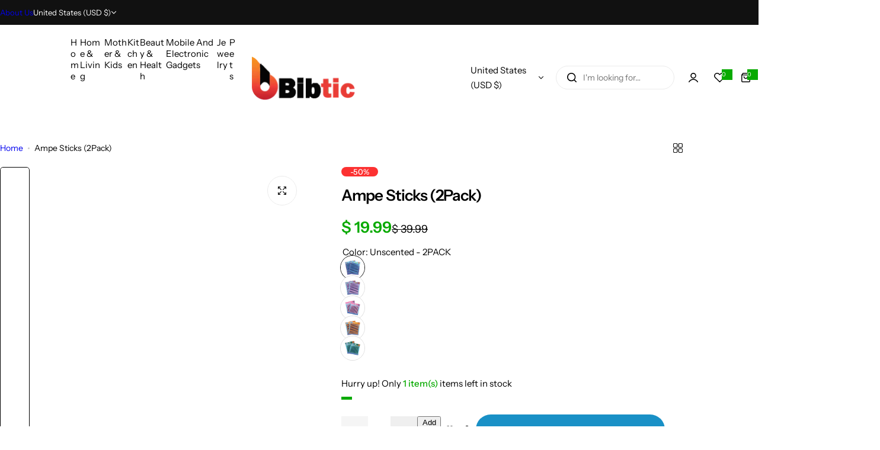

--- FILE ---
content_type: text/html; charset=utf-8
request_url: https://bibtic.net/products/sticks-1
body_size: 64381
content:





<!doctype html>
<html class="no-js" lang="en">
  <!-- Google tag (gtag.js) -->
<script async src="https://www.googletagmanager.com/gtag/js?id=G-5V0KB0DHSP"></script>
<script>
  window.dataLayer = window.dataLayer || [];
  function gtag(){dataLayer.push(arguments);}
  gtag('js', new Date());

  gtag('config', 'G-5V0KB0DHSP');
</script>
  <head>
    <meta charset="utf-8">
    <meta http-equiv="X-UA-Compatible" content="IE=edge">
    <meta name="viewport" content="width=device-width,initial-scale=1">
    <meta name="theme-color" content="">
    <link rel="canonical" href="https://bibtic.net/products/sticks-1"><link rel="icon" type="image/png" href="//bibtic.net/cdn/shop/files/mn_mn_mn.png?crop=center&height=32&v=1733178661&width=32"><!-- Air Reviews Script -->
 

    
    
    
    
  










<script>
  const AIR_REVIEWS = {};
  AIR_REVIEWS.product = {"id":7611607417068,"title":"Ampe Sticks (2Pack)","handle":"sticks-1","description":"\u003cdiv\u003e\u003cimg src=\"\/\/cdn.shopify.com\/s\/files\/1\/0063\/3539\/7952\/files\/02_large.gif?v=1546935767\" alt=\"\" style=\"display: block; margin-left: auto; margin-right: auto;\" width=\"397\" height=\"290\"\u003e\u003c\/div\u003e\n\u003cdiv\u003e\u003c\/div\u003e\n\u003cdiv\u003e\n\u003cspan style=\"color: #990000;\"\u003e\u003cstrong\u003eAchieve a fresh smelling drain and avoid the odor with Lemon scent Ampe Sticks\u003c\/strong\u003e,\u003c\/span\u003e the concentrated cleaning and sanitation sticks you drop in the drain once a month to prevent backups, clogs and nasty odors before they start. The stick rests in the pipe-trap and slowly releases a blend of enzymes to break down food, grease, and other organic materials.\u003cspan style=\"color: #990000;\"\u003e\u003cstrong\u003e Ampe Sticks are safe for use on all drains\u003c\/strong\u003e\u003c\/span\u003e and are safe for septic tanks. With 24 sticks, you can protect up to 2 drains in your home. It keeps your water flowing and pipes odor-free.\u003c\/div\u003e\n\u003cdiv\u003e\u003c\/div\u003e\n\u003cdiv\u003e\u003cb\u003e\u003cimg src=\"\/\/cdn.shopify.com\/s\/files\/1\/0063\/3539\/7952\/files\/Sani_Sticks_-_Der_Zauberstab_voll_Sauberkeit_Frische_-_MediaShop.TV_large.gif?v=1546935816\" alt=\"\" style=\"display: block; margin-left: auto; margin-right: auto;\"\u003e\u003c\/b\u003e\u003c\/div\u003e\n\u003cul class=\"a-unordered-list a-vertical a-spacing-none collapsedFeatureBullets\"\u003e\n\u003cli class=\"showHiddenFeatureBullets\"\u003e\u003cspan class=\"a-list-item\"\u003e\u003cstrong\u003eSMART CLEANING\u003c\/strong\u003e: Ampe Sticks cleaner, deodorizer and clog preventer are a powerful, safe and efficient way to eliminate embarrassing, foul odors from drains and helps to prevent clog backups in sinks and showers. Its non-toxic formula is gentle and safe on septic tanks and is available in multiple scents and count varieties.\u003c\/span\u003e\u003c\/li\u003e\n\u003c\/ul\u003e\n\u003cul class=\"a-unordered-list a-vertical a-spacing-none collapsedFeatureBullets\"\u003e\n\u003cli class=\"showHiddenFeatureBullets\"\u003e\u003cspan class=\"a-list-item\"\u003e\u003cstrong\u003eONE STICK IS ALL IT TAKES\u003c\/strong\u003e: Made with powerful, natural enzymes, each Ampe Stick slowly releases a super concentrated blend of powerful enzymes that will eliminate organic deposits and grease build up for 30 days. Just one Ampe Stick a month is all that is needed.\u003c\/span\u003e\u003c\/li\u003e\n\u003c\/ul\u003e\n\u003cul class=\"a-unordered-list a-vertical a-spacing-none collapsedFeatureBullets\"\u003e\n\u003cli class=\"showHiddenFeatureBullets\"\u003e\u003cspan class=\"a-list-item\"\u003e\u003cstrong\u003eINNOVATIVE DESIGN\u003c\/strong\u003e: Ampe Sticks drain deodorizer and cleaners are thin, cylindrical and only 6.3 inches long making them ideal for homes and businesses. 100% safe for all types of plumbing, the stick rests in the pipe-trap and slowly releases a blend of enzymes that break down food, grease, oil and other organic materials.\u003c\/span\u003e\u003c\/li\u003e\n\u003c\/ul\u003e\n\u003cul\u003e\n\u003cli class=\"showHiddenFeatureBullets\"\u003e\u003cspan class=\"a-list-item\"\u003e\u003cstrong\u003eMONEY SAVER\u003c\/strong\u003e: Avoid embarrassing smells and nasty water build up all while saving time and money. Rather than hiring a plumber or purchasing drain snakes, simply insert one stick a month into all your drains to keep water flowing and drains smelling fresh.\u003c\/span\u003e\u003c\/li\u003e\n\u003cli class=\"showHiddenFeatureBullets\"\u003e\u003cspan class=\"a-list-item\"\u003e\u003cimg src=\"\/\/cdn.shopify.com\/s\/files\/1\/0058\/9191\/5840\/files\/333_large.gif?v=1553768409\" alt=\"\" style=\"display: block; margin-left: auto; margin-right: auto;\"\u003e\u003c\/span\u003e\u003c\/li\u003e\n\u003cli\u003eHelps clear buildup.\u003c\/li\u003e\n\u003cli\u003eThe stick rests in the pipe-trap and slowly releases a blend of enzymes that break down food, grease and other organic materials.\u003c\/li\u003e\n\u003cli\u003eDrop a stick in the kitchen, bathroom tub or utility sink.\u003c\/li\u003e\n\u003cli\u003ePrevent smelly pipes, stop odor at its source.\u003c\/li\u003e\n\u003c\/ul\u003e\n\u003cdiv\u003e\u003c\/div\u003e\n\u003ch3\u003e\u003cstrong\u003eSpecifications:\u003c\/strong\u003e\u003c\/h3\u003e\n\u003cul\u003e\n\u003cli\u003eColor: Unscented \/ Lavender \/ Rose \/ Orange \/ Pine fresh\u003c\/li\u003e\n\u003cli\u003eSize: 6.3 inches\u003c\/li\u003e\n\u003c\/ul\u003e\n\u003ch3\u003e\u003cspan class=\"propery-des\" title=\"21-30 mm\"\u003ePackage Include:\u003c\/span\u003e\u003c\/h3\u003e\n\u003cul\u003e\n\u003cli\u003e2 x 12PCS Ampe Sticks\u003c\/li\u003e\n\u003c\/ul\u003e\n\u003ch3\u003eNotes:\u003c\/h3\u003e\n\u003cul\u003e\n\u003cli\u003ePlease allow 1-3cm measuring deviation due to manual measurement.\u003c\/li\u003e\n\u003cli\u003eDue to the different monitor and light effect, the actual color of the item might be slightly different from the color showed\u003cspan\u003e \u003c\/span\u003ein\u003cspan\u003e \u003c\/span\u003ethe pictures.\u003c\/li\u003e\n\u003c\/ul\u003e","published_at":"2022-04-23T18:33:09+00:00","created_at":"2022-04-23T18:33:21+00:00","vendor":"bibticx","type":"Houseware","tags":["2Pack","Ampe Sticks","Connectivity Enhancer","Dual Pack Sticks","Home Networking","Networking Devices","Office Networking","Productivity Tools","Reliable Connectivity","Seamless Connection","Tech Accessories","Wireless Devices","Wireless Sticks"],"price":1999,"price_min":1999,"price_max":1999,"available":true,"price_varies":false,"compare_at_price":3999,"compare_at_price_min":3999,"compare_at_price_max":3999,"compare_at_price_varies":false,"variants":[{"id":42701484425452,"title":"Unscented - 2PACK","option1":"Unscented - 2PACK","option2":null,"option3":null,"sku":"9010808-UNSCENTED-2PCS","requires_shipping":true,"taxable":false,"featured_image":{"id":36966405406956,"product_id":7611607417068,"position":13,"created_at":"2022-04-23T18:33:21+00:00","updated_at":"2022-04-23T18:33:21+00:00","alt":null,"width":800,"height":800,"src":"\/\/bibtic.net\/cdn\/shop\/products\/911HDgudOIL_13d769d9-7a51-4d5b-87e3-7fa77e6673d6.jpg?v=1650738801","variant_ids":[42701484425452]},"available":true,"name":"Ampe Sticks (2Pack) - Unscented - 2PACK","public_title":"Unscented - 2PACK","options":["Unscented - 2PACK"],"price":1999,"weight":0,"compare_at_price":3999,"inventory_management":null,"barcode":null,"featured_media":{"alt":null,"id":29530830242028,"position":13,"preview_image":{"aspect_ratio":1.0,"height":800,"width":800,"src":"\/\/bibtic.net\/cdn\/shop\/products\/911HDgudOIL_13d769d9-7a51-4d5b-87e3-7fa77e6673d6.jpg?v=1650738801"}},"requires_selling_plan":false,"selling_plan_allocations":[]},{"id":42701484458220,"title":"Lavender - 2PACK","option1":"Lavender - 2PACK","option2":null,"option3":null,"sku":"9010808-LAVENDER-2PCS","requires_shipping":true,"taxable":false,"featured_image":{"id":36966405308652,"product_id":7611607417068,"position":10,"created_at":"2022-04-23T18:33:21+00:00","updated_at":"2022-04-23T18:33:21+00:00","alt":null,"width":800,"height":800,"src":"\/\/bibtic.net\/cdn\/shop\/products\/2_40e40f10-a7bc-440b-a7c8-a8b223182050.jpg?v=1650738801","variant_ids":[42701484458220]},"available":true,"name":"Ampe Sticks (2Pack) - Lavender - 2PACK","public_title":"Lavender - 2PACK","options":["Lavender - 2PACK"],"price":1999,"weight":0,"compare_at_price":3999,"inventory_management":null,"barcode":null,"featured_media":{"alt":null,"id":29530830143724,"position":10,"preview_image":{"aspect_ratio":1.0,"height":800,"width":800,"src":"\/\/bibtic.net\/cdn\/shop\/products\/2_40e40f10-a7bc-440b-a7c8-a8b223182050.jpg?v=1650738801"}},"requires_selling_plan":false,"selling_plan_allocations":[]},{"id":42701484490988,"title":"Rose - 2PACK","option1":"Rose - 2PACK","option2":null,"option3":null,"sku":"9010808-ROSE-2PCS","requires_shipping":true,"taxable":false,"featured_image":{"id":36966405275884,"product_id":7611607417068,"position":9,"created_at":"2022-04-23T18:33:21+00:00","updated_at":"2022-04-23T18:33:21+00:00","alt":null,"width":800,"height":800,"src":"\/\/bibtic.net\/cdn\/shop\/products\/1_27cdaa6b-5aa6-48a6-80f5-c3743d37fcd8.jpg?v=1650738801","variant_ids":[42701484490988]},"available":true,"name":"Ampe Sticks (2Pack) - Rose - 2PACK","public_title":"Rose - 2PACK","options":["Rose - 2PACK"],"price":1999,"weight":0,"compare_at_price":3999,"inventory_management":null,"barcode":null,"featured_media":{"alt":null,"id":29530830110956,"position":9,"preview_image":{"aspect_ratio":1.0,"height":800,"width":800,"src":"\/\/bibtic.net\/cdn\/shop\/products\/1_27cdaa6b-5aa6-48a6-80f5-c3743d37fcd8.jpg?v=1650738801"}},"requires_selling_plan":false,"selling_plan_allocations":[]},{"id":42701484523756,"title":"Orange - 2PACK","option1":"Orange - 2PACK","option2":null,"option3":null,"sku":"9010808-ORANGE-2PCS","requires_shipping":true,"taxable":false,"featured_image":{"id":36966405341420,"product_id":7611607417068,"position":11,"created_at":"2022-04-23T18:33:21+00:00","updated_at":"2022-04-23T18:33:21+00:00","alt":null,"width":800,"height":800,"src":"\/\/bibtic.net\/cdn\/shop\/products\/3_a3317fbb-6acb-4860-b8ea-111edc2e8e7d.jpg?v=1650738801","variant_ids":[42701484523756]},"available":true,"name":"Ampe Sticks (2Pack) - Orange - 2PACK","public_title":"Orange - 2PACK","options":["Orange - 2PACK"],"price":1999,"weight":0,"compare_at_price":3999,"inventory_management":null,"barcode":null,"featured_media":{"alt":null,"id":29530830176492,"position":11,"preview_image":{"aspect_ratio":1.0,"height":800,"width":800,"src":"\/\/bibtic.net\/cdn\/shop\/products\/3_a3317fbb-6acb-4860-b8ea-111edc2e8e7d.jpg?v=1650738801"}},"requires_selling_plan":false,"selling_plan_allocations":[]},{"id":42701484556524,"title":"Pine fresh - 2PACK","option1":"Pine fresh - 2PACK","option2":null,"option3":null,"sku":"9010808-PINE-2PCS","requires_shipping":true,"taxable":false,"featured_image":{"id":36966405374188,"product_id":7611607417068,"position":12,"created_at":"2022-04-23T18:33:21+00:00","updated_at":"2022-04-23T18:33:21+00:00","alt":null,"width":800,"height":800,"src":"\/\/bibtic.net\/cdn\/shop\/products\/91VVmjDBjJL_0231b305-3002-47a1-ac37-88df0793cf0b.jpg?v=1650738801","variant_ids":[42701484556524]},"available":true,"name":"Ampe Sticks (2Pack) - Pine fresh - 2PACK","public_title":"Pine fresh - 2PACK","options":["Pine fresh - 2PACK"],"price":1999,"weight":0,"compare_at_price":3999,"inventory_management":null,"barcode":null,"featured_media":{"alt":null,"id":29530830209260,"position":12,"preview_image":{"aspect_ratio":1.0,"height":800,"width":800,"src":"\/\/bibtic.net\/cdn\/shop\/products\/91VVmjDBjJL_0231b305-3002-47a1-ac37-88df0793cf0b.jpg?v=1650738801"}},"requires_selling_plan":false,"selling_plan_allocations":[]}],"images":["\/\/bibtic.net\/cdn\/shop\/products\/QQ_20180721151055_800x_66e4363a-a60e-4638-bb36-0ea9456e230a.jpg?v=1650738801","\/\/bibtic.net\/cdn\/shop\/products\/61rt1tuGGiL_dbde6dbe-e1de-4ddd-a60a-53f02d2293ad.jpg?v=1650738801","\/\/bibtic.net\/cdn\/shop\/products\/A_fb345daf-be7b-48e1-82b1-9fb1300b1435.jpg?v=1650738801","\/\/bibtic.net\/cdn\/shop\/products\/71h5NNYxDrL_3f6bdc64-b451-4e0b-b094-183552492829.jpg?v=1650738801","\/\/bibtic.net\/cdn\/shop\/products\/5_800x_f644566f-5524-493a-9064-150b22f20e14.jpg?v=1650738801","\/\/bibtic.net\/cdn\/shop\/products\/2_800x_2d6ba49a-a169-4f38-ab12-02d189490eec.jpg?v=1650738801","\/\/bibtic.net\/cdn\/shop\/products\/4_800x_ddeb61b1-9936-455b-8621-d2d5fbc26dd4.jpg?v=1650738801","\/\/bibtic.net\/cdn\/shop\/products\/QQ_20180721151046_800x_430a18c5-c7b4-43ec-a8a5-296f90949594.jpg?v=1650738801","\/\/bibtic.net\/cdn\/shop\/products\/1_27cdaa6b-5aa6-48a6-80f5-c3743d37fcd8.jpg?v=1650738801","\/\/bibtic.net\/cdn\/shop\/products\/2_40e40f10-a7bc-440b-a7c8-a8b223182050.jpg?v=1650738801","\/\/bibtic.net\/cdn\/shop\/products\/3_a3317fbb-6acb-4860-b8ea-111edc2e8e7d.jpg?v=1650738801","\/\/bibtic.net\/cdn\/shop\/products\/91VVmjDBjJL_0231b305-3002-47a1-ac37-88df0793cf0b.jpg?v=1650738801","\/\/bibtic.net\/cdn\/shop\/products\/911HDgudOIL_13d769d9-7a51-4d5b-87e3-7fa77e6673d6.jpg?v=1650738801"],"featured_image":"\/\/bibtic.net\/cdn\/shop\/products\/QQ_20180721151055_800x_66e4363a-a60e-4638-bb36-0ea9456e230a.jpg?v=1650738801","options":["Color"],"media":[{"alt":null,"id":29530829848812,"position":1,"preview_image":{"aspect_ratio":1.0,"height":800,"width":800,"src":"\/\/bibtic.net\/cdn\/shop\/products\/QQ_20180721151055_800x_66e4363a-a60e-4638-bb36-0ea9456e230a.jpg?v=1650738801"},"aspect_ratio":1.0,"height":800,"media_type":"image","src":"\/\/bibtic.net\/cdn\/shop\/products\/QQ_20180721151055_800x_66e4363a-a60e-4638-bb36-0ea9456e230a.jpg?v=1650738801","width":800},{"alt":null,"id":29530829881580,"position":2,"preview_image":{"aspect_ratio":1.0,"height":1000,"width":1000,"src":"\/\/bibtic.net\/cdn\/shop\/products\/61rt1tuGGiL_dbde6dbe-e1de-4ddd-a60a-53f02d2293ad.jpg?v=1650738801"},"aspect_ratio":1.0,"height":1000,"media_type":"image","src":"\/\/bibtic.net\/cdn\/shop\/products\/61rt1tuGGiL_dbde6dbe-e1de-4ddd-a60a-53f02d2293ad.jpg?v=1650738801","width":1000},{"alt":null,"id":29530829914348,"position":3,"preview_image":{"aspect_ratio":1.0,"height":800,"width":800,"src":"\/\/bibtic.net\/cdn\/shop\/products\/A_fb345daf-be7b-48e1-82b1-9fb1300b1435.jpg?v=1650738801"},"aspect_ratio":1.0,"height":800,"media_type":"image","src":"\/\/bibtic.net\/cdn\/shop\/products\/A_fb345daf-be7b-48e1-82b1-9fb1300b1435.jpg?v=1650738801","width":800},{"alt":null,"id":29530829947116,"position":4,"preview_image":{"aspect_ratio":1.0,"height":1300,"width":1300,"src":"\/\/bibtic.net\/cdn\/shop\/products\/71h5NNYxDrL_3f6bdc64-b451-4e0b-b094-183552492829.jpg?v=1650738801"},"aspect_ratio":1.0,"height":1300,"media_type":"image","src":"\/\/bibtic.net\/cdn\/shop\/products\/71h5NNYxDrL_3f6bdc64-b451-4e0b-b094-183552492829.jpg?v=1650738801","width":1300},{"alt":null,"id":29530829979884,"position":5,"preview_image":{"aspect_ratio":1.0,"height":800,"width":800,"src":"\/\/bibtic.net\/cdn\/shop\/products\/5_800x_f644566f-5524-493a-9064-150b22f20e14.jpg?v=1650738801"},"aspect_ratio":1.0,"height":800,"media_type":"image","src":"\/\/bibtic.net\/cdn\/shop\/products\/5_800x_f644566f-5524-493a-9064-150b22f20e14.jpg?v=1650738801","width":800},{"alt":null,"id":29530830012652,"position":6,"preview_image":{"aspect_ratio":1.0,"height":800,"width":800,"src":"\/\/bibtic.net\/cdn\/shop\/products\/2_800x_2d6ba49a-a169-4f38-ab12-02d189490eec.jpg?v=1650738801"},"aspect_ratio":1.0,"height":800,"media_type":"image","src":"\/\/bibtic.net\/cdn\/shop\/products\/2_800x_2d6ba49a-a169-4f38-ab12-02d189490eec.jpg?v=1650738801","width":800},{"alt":null,"id":29530830045420,"position":7,"preview_image":{"aspect_ratio":1.0,"height":800,"width":800,"src":"\/\/bibtic.net\/cdn\/shop\/products\/4_800x_ddeb61b1-9936-455b-8621-d2d5fbc26dd4.jpg?v=1650738801"},"aspect_ratio":1.0,"height":800,"media_type":"image","src":"\/\/bibtic.net\/cdn\/shop\/products\/4_800x_ddeb61b1-9936-455b-8621-d2d5fbc26dd4.jpg?v=1650738801","width":800},{"alt":null,"id":29530830078188,"position":8,"preview_image":{"aspect_ratio":1.0,"height":800,"width":800,"src":"\/\/bibtic.net\/cdn\/shop\/products\/QQ_20180721151046_800x_430a18c5-c7b4-43ec-a8a5-296f90949594.jpg?v=1650738801"},"aspect_ratio":1.0,"height":800,"media_type":"image","src":"\/\/bibtic.net\/cdn\/shop\/products\/QQ_20180721151046_800x_430a18c5-c7b4-43ec-a8a5-296f90949594.jpg?v=1650738801","width":800},{"alt":null,"id":29530830110956,"position":9,"preview_image":{"aspect_ratio":1.0,"height":800,"width":800,"src":"\/\/bibtic.net\/cdn\/shop\/products\/1_27cdaa6b-5aa6-48a6-80f5-c3743d37fcd8.jpg?v=1650738801"},"aspect_ratio":1.0,"height":800,"media_type":"image","src":"\/\/bibtic.net\/cdn\/shop\/products\/1_27cdaa6b-5aa6-48a6-80f5-c3743d37fcd8.jpg?v=1650738801","width":800},{"alt":null,"id":29530830143724,"position":10,"preview_image":{"aspect_ratio":1.0,"height":800,"width":800,"src":"\/\/bibtic.net\/cdn\/shop\/products\/2_40e40f10-a7bc-440b-a7c8-a8b223182050.jpg?v=1650738801"},"aspect_ratio":1.0,"height":800,"media_type":"image","src":"\/\/bibtic.net\/cdn\/shop\/products\/2_40e40f10-a7bc-440b-a7c8-a8b223182050.jpg?v=1650738801","width":800},{"alt":null,"id":29530830176492,"position":11,"preview_image":{"aspect_ratio":1.0,"height":800,"width":800,"src":"\/\/bibtic.net\/cdn\/shop\/products\/3_a3317fbb-6acb-4860-b8ea-111edc2e8e7d.jpg?v=1650738801"},"aspect_ratio":1.0,"height":800,"media_type":"image","src":"\/\/bibtic.net\/cdn\/shop\/products\/3_a3317fbb-6acb-4860-b8ea-111edc2e8e7d.jpg?v=1650738801","width":800},{"alt":null,"id":29530830209260,"position":12,"preview_image":{"aspect_ratio":1.0,"height":800,"width":800,"src":"\/\/bibtic.net\/cdn\/shop\/products\/91VVmjDBjJL_0231b305-3002-47a1-ac37-88df0793cf0b.jpg?v=1650738801"},"aspect_ratio":1.0,"height":800,"media_type":"image","src":"\/\/bibtic.net\/cdn\/shop\/products\/91VVmjDBjJL_0231b305-3002-47a1-ac37-88df0793cf0b.jpg?v=1650738801","width":800},{"alt":null,"id":29530830242028,"position":13,"preview_image":{"aspect_ratio":1.0,"height":800,"width":800,"src":"\/\/bibtic.net\/cdn\/shop\/products\/911HDgudOIL_13d769d9-7a51-4d5b-87e3-7fa77e6673d6.jpg?v=1650738801"},"aspect_ratio":1.0,"height":800,"media_type":"image","src":"\/\/bibtic.net\/cdn\/shop\/products\/911HDgudOIL_13d769d9-7a51-4d5b-87e3-7fa77e6673d6.jpg?v=1650738801","width":800}],"requires_selling_plan":false,"selling_plan_groups":[],"content":"\u003cdiv\u003e\u003cimg src=\"\/\/cdn.shopify.com\/s\/files\/1\/0063\/3539\/7952\/files\/02_large.gif?v=1546935767\" alt=\"\" style=\"display: block; margin-left: auto; margin-right: auto;\" width=\"397\" height=\"290\"\u003e\u003c\/div\u003e\n\u003cdiv\u003e\u003c\/div\u003e\n\u003cdiv\u003e\n\u003cspan style=\"color: #990000;\"\u003e\u003cstrong\u003eAchieve a fresh smelling drain and avoid the odor with Lemon scent Ampe Sticks\u003c\/strong\u003e,\u003c\/span\u003e the concentrated cleaning and sanitation sticks you drop in the drain once a month to prevent backups, clogs and nasty odors before they start. The stick rests in the pipe-trap and slowly releases a blend of enzymes to break down food, grease, and other organic materials.\u003cspan style=\"color: #990000;\"\u003e\u003cstrong\u003e Ampe Sticks are safe for use on all drains\u003c\/strong\u003e\u003c\/span\u003e and are safe for septic tanks. With 24 sticks, you can protect up to 2 drains in your home. It keeps your water flowing and pipes odor-free.\u003c\/div\u003e\n\u003cdiv\u003e\u003c\/div\u003e\n\u003cdiv\u003e\u003cb\u003e\u003cimg src=\"\/\/cdn.shopify.com\/s\/files\/1\/0063\/3539\/7952\/files\/Sani_Sticks_-_Der_Zauberstab_voll_Sauberkeit_Frische_-_MediaShop.TV_large.gif?v=1546935816\" alt=\"\" style=\"display: block; margin-left: auto; margin-right: auto;\"\u003e\u003c\/b\u003e\u003c\/div\u003e\n\u003cul class=\"a-unordered-list a-vertical a-spacing-none collapsedFeatureBullets\"\u003e\n\u003cli class=\"showHiddenFeatureBullets\"\u003e\u003cspan class=\"a-list-item\"\u003e\u003cstrong\u003eSMART CLEANING\u003c\/strong\u003e: Ampe Sticks cleaner, deodorizer and clog preventer are a powerful, safe and efficient way to eliminate embarrassing, foul odors from drains and helps to prevent clog backups in sinks and showers. Its non-toxic formula is gentle and safe on septic tanks and is available in multiple scents and count varieties.\u003c\/span\u003e\u003c\/li\u003e\n\u003c\/ul\u003e\n\u003cul class=\"a-unordered-list a-vertical a-spacing-none collapsedFeatureBullets\"\u003e\n\u003cli class=\"showHiddenFeatureBullets\"\u003e\u003cspan class=\"a-list-item\"\u003e\u003cstrong\u003eONE STICK IS ALL IT TAKES\u003c\/strong\u003e: Made with powerful, natural enzymes, each Ampe Stick slowly releases a super concentrated blend of powerful enzymes that will eliminate organic deposits and grease build up for 30 days. Just one Ampe Stick a month is all that is needed.\u003c\/span\u003e\u003c\/li\u003e\n\u003c\/ul\u003e\n\u003cul class=\"a-unordered-list a-vertical a-spacing-none collapsedFeatureBullets\"\u003e\n\u003cli class=\"showHiddenFeatureBullets\"\u003e\u003cspan class=\"a-list-item\"\u003e\u003cstrong\u003eINNOVATIVE DESIGN\u003c\/strong\u003e: Ampe Sticks drain deodorizer and cleaners are thin, cylindrical and only 6.3 inches long making them ideal for homes and businesses. 100% safe for all types of plumbing, the stick rests in the pipe-trap and slowly releases a blend of enzymes that break down food, grease, oil and other organic materials.\u003c\/span\u003e\u003c\/li\u003e\n\u003c\/ul\u003e\n\u003cul\u003e\n\u003cli class=\"showHiddenFeatureBullets\"\u003e\u003cspan class=\"a-list-item\"\u003e\u003cstrong\u003eMONEY SAVER\u003c\/strong\u003e: Avoid embarrassing smells and nasty water build up all while saving time and money. Rather than hiring a plumber or purchasing drain snakes, simply insert one stick a month into all your drains to keep water flowing and drains smelling fresh.\u003c\/span\u003e\u003c\/li\u003e\n\u003cli class=\"showHiddenFeatureBullets\"\u003e\u003cspan class=\"a-list-item\"\u003e\u003cimg src=\"\/\/cdn.shopify.com\/s\/files\/1\/0058\/9191\/5840\/files\/333_large.gif?v=1553768409\" alt=\"\" style=\"display: block; margin-left: auto; margin-right: auto;\"\u003e\u003c\/span\u003e\u003c\/li\u003e\n\u003cli\u003eHelps clear buildup.\u003c\/li\u003e\n\u003cli\u003eThe stick rests in the pipe-trap and slowly releases a blend of enzymes that break down food, grease and other organic materials.\u003c\/li\u003e\n\u003cli\u003eDrop a stick in the kitchen, bathroom tub or utility sink.\u003c\/li\u003e\n\u003cli\u003ePrevent smelly pipes, stop odor at its source.\u003c\/li\u003e\n\u003c\/ul\u003e\n\u003cdiv\u003e\u003c\/div\u003e\n\u003ch3\u003e\u003cstrong\u003eSpecifications:\u003c\/strong\u003e\u003c\/h3\u003e\n\u003cul\u003e\n\u003cli\u003eColor: Unscented \/ Lavender \/ Rose \/ Orange \/ Pine fresh\u003c\/li\u003e\n\u003cli\u003eSize: 6.3 inches\u003c\/li\u003e\n\u003c\/ul\u003e\n\u003ch3\u003e\u003cspan class=\"propery-des\" title=\"21-30 mm\"\u003ePackage Include:\u003c\/span\u003e\u003c\/h3\u003e\n\u003cul\u003e\n\u003cli\u003e2 x 12PCS Ampe Sticks\u003c\/li\u003e\n\u003c\/ul\u003e\n\u003ch3\u003eNotes:\u003c\/h3\u003e\n\u003cul\u003e\n\u003cli\u003ePlease allow 1-3cm measuring deviation due to manual measurement.\u003c\/li\u003e\n\u003cli\u003eDue to the different monitor and light effect, the actual color of the item might be slightly different from the color showed\u003cspan\u003e \u003c\/span\u003ein\u003cspan\u003e \u003c\/span\u003ethe pictures.\u003c\/li\u003e\n\u003c\/ul\u003e"};
  AIR_REVIEWS.template = "product";
  AIR_REVIEWS.collections = [];
  AIR_REVIEWS.collectionsName = [];
  AIR_REVIEWS.customer = {
    id: null,
    email: null,
    first_name: null,
    last_name: null,
    orders: null
  };
  
  AIR_REVIEWS.collections.push(`397900775660`);
  AIR_REVIEWS.collectionsName.push(`Kitchen`);
  
  AIR_REVIEWS.branding = true;
  AIR_REVIEWS.appBlock = true;
  AIR_REVIEWS.shopData = {};
  AIR_REVIEWS.settings = {"reviewBlock":{"twoStarColor":"#E67F22","summaryButton":"Write a review","customPosition":".shopify-payment-button","primaryColor":"#121212","fiveStarColor":"#16A086","preset":1,"oneStarColor":"#E84C3D","threeStarColor":"#F1C40F","buttonTextColor":"#FFFFFF","inlinePosition":"below-product","buttonBorderRadius":4,"customPositionDirection":"after","summaryHeading":"Customer Review","policy":"By submitting, I acknowledge the Privacy and that my reviews will be publicly posted and shared online","customCss":"","emptyStarColor":"#BFBFBF","backgroundColor":"#EDEDED","requiredName":false,"headingColor":"#000000","submitTextColor":"#ffffff","singleStarColor":"#FABF46","starColorType":"single-color","layout":"list","buttonBackgroundColor":"#2E67CC","hasPolicy":true,"submitButtonColor":"#166CE1","advancedSetting":true,"fourStarColor":"#27AE61","requiredEmail":true,"font":"Roboto","secondaryColor":"#383838"},"shopDomain":"bibticx.myshopify.com","createdAt":"2022-10-12T17:08:25.446Z","reviewPop":{"includedPages":"","minimumRating":"three-star-above","emptyImageCustom":"","pageShow":[],"excludedPages":"","showOnMobile":true,"showOnDesktop":true,"emptyImage":"https://imgur.com/uw78kAx.png","desktopPosition":"desktop-bottom-left","enabled":false,"mobilePosition":"mobile-bottom-right","customCss":""},"shopId":"4tkvhGSZh8Y4fhjrIyJV","reviewWidget":{"customPositionCatalog":".description","floatBtnIconCustom":"","enableStarRating":true,"showCatalogPage":true,"showOnMobile":false,"customPositionCatalogDirection":"after","showProductPage":true,"desktopPosition":"desktop-right","floatBtnBgColor":"#000000","hideNoStarRating":true,"minimumRating":"three-star-above","floatButtonLabel":"Our Reviews","customPositionProductDirection":"after","floatBtnIcon":"https://imgur.com/ttZVtaG.png","customPositionProduct":".description","floatBtnTextColor":"#FFFFFF","showOnDesktop":false,"mobilePosition":"mobile-left"},"allReviewsPage":[],"popReviews":[{"lastName":"","images":["https://firebasestorage.googleapis.com/v0/b/air-reviews.appspot.com/o/submitReview%2F4tkvhGSZh8Y4fhjrIyJV%2F1665595931737_40569475-1657889741.3274.jpg?alt=media&token=c28cc016-2a19-4160-82de-4ef9bf6525af"],"notHelpful":0,"title":"","content":"I'm absolutely obsessed with this item and the results I've been seeing from using it! I had terrible skin for a while (texture, oiliness, sagginess, pimples), but my face has gotten MUCH better in the recent weeks. It's very easy to use and I only takes a few minutes out of my day. Plus, it's incredibly quick-acting and didn't take more than a week for my skin to start looking better. I'd definitely recommend this to anyone looking to fix their skin imperfections!","firstName":"Christina Bien","createdAt":"2022-10-13T00:00:00.000Z","rate":5,"helpful":0,"replyContent":"","status":"approved","productIds":[7791187198188],"products":[{"image":"https://cdn.shopify.com/s/files/1/0638/7757/8988/products/phonto_44.jpg?v=1665572176","productLink":"https://bibticx.myshopify.com/products/microglow-set","title":"MicroGlow™ Handset"}],"hasImages":true,"pinned":false,"isFeatured":false,"id":"QZhio5DurF6w8Ldqu3Mn","isProductExists":true,"statusBeforeTrash":"disapproved","product":{"image":"https://cdn.shopify.com/s/files/1/0638/7757/8988/products/phonto_44.jpg?v=1665572176","productLink":"https://bibticx.myshopify.com/products/microglow-set","title":"MicroGlow™ Handset"},"productId":7791187198188},{"lastName":"","images":["https://firebasestorage.googleapis.com/v0/b/air-reviews.appspot.com/o/submitReview%2F4tkvhGSZh8Y4fhjrIyJV%2F1665598351784_40569478-1657889774.3013.jpg?alt=media&token=c5af5da0-0402-44eb-9d12-006eba196971"],"notHelpful":0,"title":"","content":"I have so much confidence now to go out even without a foundation on. It's honestly a complete life saver and worth triple the cost of what I paid for it. Will surely recommend this to my friends and family! Thank you for such an amazing product, I will definitely be purchasing from this company again 😊","createdAt":"2022-10-12T00:00:00.000Z","firstName":"Grace De Leon","rate":5,"helpful":0,"replyContent":"","status":"approved","productIds":[7791187198188],"products":[{"image":"https://cdn.shopify.com/s/files/1/0638/7757/8988/products/phonto_44.jpg?v=1665572176","productLink":"https://bibticx.myshopify.com/products/microglow-set","title":"MicroGlow™ Handset"}],"hasImages":true,"pinned":false,"isFeatured":false,"id":"I87yNtHh0Z6nFktLic8t","isProductExists":true,"statusBeforeTrash":"disapproved","product":{"image":"https://cdn.shopify.com/s/files/1/0638/7757/8988/products/phonto_44.jpg?v=1665572176","productLink":"https://bibticx.myshopify.com/products/microglow-set","title":"MicroGlow™ Handset"},"productId":7791187198188},{"lastName":"","images":["https://firebasestorage.googleapis.com/v0/b/air-reviews.appspot.com/o/submitReview%2F4tkvhGSZh8Y4fhjrIyJV%2F1665612593123_40569484-1657889859.111.jpg?alt=media&token=0c0a1ff5-d931-4d23-a34c-c192c53432cc"],"notHelpful":0,"title":"","content":"Finally it's here! I am excited to use this and get to see the results after. It's awesome that it has a guide along with it so I can use it right away. I hve seen soi many tiktok videos of people using it and will be happy after I use it myself","createdAt":"2022-10-11T00:00:00.000Z","firstName":"Callie Smith","rate":5,"helpful":0,"replyContent":"","status":"approved","productIds":[7791187198188],"products":[{"image":"https://cdn.shopify.com/s/files/1/0638/7757/8988/products/phonto_44.jpg?v=1665572176","productLink":"https://bibticx.myshopify.com/products/microglow-set","title":"MicroGlow™ Handset"}],"hasImages":true,"pinned":false,"isFeatured":false,"id":"B4kI5v5Q355fml9dv56B","isProductExists":true,"statusBeforeTrash":"disapproved","product":{"image":"https://cdn.shopify.com/s/files/1/0638/7757/8988/products/phonto_44.jpg?v=1665572176","productLink":"https://bibticx.myshopify.com/products/microglow-set","title":"MicroGlow™ Handset"},"productId":7791187198188},{"lastName":"","images":["https://firebasestorage.googleapis.com/v0/b/air-reviews.appspot.com/o/submitReview%2F4tkvhGSZh8Y4fhjrIyJV%2F1665612674873_40569491-1657889968.8903.jpg?alt=media&token=5cabbb25-dc13-4407-8714-f0404ea07083"],"notHelpful":0,"title":"","content":"look how amazing it is. this item has been on my wish list for a very long time and now that I have it, I wish I bought it sooner haha. will leave an update review after I try it out for a little while","createdAt":"2022-10-10T00:00:00.000Z","firstName":"Erica E","rate":5,"helpful":0,"replyContent":"","status":"approved","productIds":[7791187198188],"products":[{"image":"https://cdn.shopify.com/s/files/1/0638/7757/8988/products/phonto_44.jpg?v=1665572176","productLink":"https://bibticx.myshopify.com/products/microglow-set","title":"MicroGlow™ Handset"}],"hasImages":true,"pinned":false,"isFeatured":false,"id":"WWhQcxyCogTV5kHSeu89","isProductExists":true,"statusBeforeTrash":"disapproved","product":{"image":"https://cdn.shopify.com/s/files/1/0638/7757/8988/products/phonto_44.jpg?v=1665572176","productLink":"https://bibticx.myshopify.com/products/microglow-set","title":"MicroGlow™ Handset"},"productId":7791187198188},{"lastName":"","images":["https://firebasestorage.googleapis.com/v0/b/air-reviews.appspot.com/o/submitReview%2F4tkvhGSZh8Y4fhjrIyJV%2F1665612814174_40569494-1657889998.7141.jpg?alt=media&token=1df8754a-a4ed-4530-902f-59a006950e87"],"notHelpful":0,"title":"","content":"See the difference? I am very happy with the results. This device has given me so much confidence in a fairly short amount of time. I really never thought I'd live to see another day without those pesky forehead lines. It also doesn't take a lot of effort to use!","firstName":"Ian Jhon B.","createdAt":"2022-10-09T00:00:00.000Z","rate":5,"replyContent":"","helpful":0,"status":"approved","productIds":[7791187198188],"products":[{"image":"https://cdn.shopify.com/s/files/1/0638/7757/8988/products/phonto_44.jpg?v=1665572176","productLink":"https://bibticx.myshopify.com/products/microglow-set","title":"MicroGlow™ Handset"}],"hasImages":true,"pinned":false,"isFeatured":false,"id":"u229BCZc2mtiPgyhXDgO","isProductExists":true,"statusBeforeTrash":"disapproved","product":{"image":"https://cdn.shopify.com/s/files/1/0638/7757/8988/products/phonto_44.jpg?v=1665572176","productLink":"https://bibticx.myshopify.com/products/microglow-set","title":"MicroGlow™ Handset"},"productId":7791187198188},{"lastName":"","images":["https://firebasestorage.googleapis.com/v0/b/air-reviews.appspot.com/o/submitReview%2F4tkvhGSZh8Y4fhjrIyJV%2F1665613037117_40569497-1657890045.9709.jpg?alt=media&token=d67c8add-0657-42a5-81f7-3085d4430646"],"notHelpful":0,"title":"","content":"Got this yesterday and I was so excited to use it right away. It comes with a guide and it is so easy to use. Can't wait to see the results on my face!!","createdAt":"2022-10-08T00:00:00.000Z","firstName":"Adrielle Thompson","rate":5,"helpful":0,"replyContent":"","status":"approved","productIds":[7791187198188],"products":[{"image":"https://cdn.shopify.com/s/files/1/0638/7757/8988/products/phonto_44.jpg?v=1665572176","productLink":"https://bibticx.myshopify.com/products/microglow-set","title":"MicroGlow™ Handset"}],"hasImages":true,"pinned":false,"isFeatured":false,"id":"xIfHOlZqN43MY2bCBPOm","isProductExists":true,"statusBeforeTrash":"disapproved","product":{"image":"https://cdn.shopify.com/s/files/1/0638/7757/8988/products/phonto_44.jpg?v=1665572176","productLink":"https://bibticx.myshopify.com/products/microglow-set","title":"MicroGlow™ Handset"},"productId":7791187198188},{"lastName":"","images":["https://firebasestorage.googleapis.com/v0/b/air-reviews.appspot.com/o/submitReview%2F4tkvhGSZh8Y4fhjrIyJV%2F1665613144017_40569557-1657890082.73.jpg?alt=media&token=7d5cccb2-d82b-44b9-82d5-4f92e5a6c0dd"],"notHelpful":0,"title":"","content":"I really love this set! Makes me more confident even without a make up on. Highly recommended.","createdAt":"2022-10-07T00:00:00.000Z","firstName":"Cecil M.","rate":4,"replyContent":"","helpful":0,"status":"approved","productIds":[7791187198188],"products":[{"image":"https://cdn.shopify.com/s/files/1/0638/7757/8988/products/phonto_44.jpg?v=1665572176","productLink":"https://bibticx.myshopify.com/products/microglow-set","title":"MicroGlow™ Handset"}],"hasImages":true,"pinned":false,"isFeatured":false,"id":"Q3e6HVSYk6oqtJiDbJUp","isProductExists":true,"statusBeforeTrash":"disapproved","product":{"image":"https://cdn.shopify.com/s/files/1/0638/7757/8988/products/phonto_44.jpg?v=1665572176","productLink":"https://bibticx.myshopify.com/products/microglow-set","title":"MicroGlow™ Handset"},"productId":7791187198188},{"lastName":"","images":["https://firebasestorage.googleapis.com/v0/b/air-reviews.appspot.com/o/submitReview%2F4tkvhGSZh8Y4fhjrIyJV%2F1665613286820_40569558-1657890110.8754.jpg?alt=media&token=62b375e0-d11c-49d9-ba4b-3e28ad3555f4"],"notHelpful":0,"title":"","content":"It is very unique! You get to have a beautiful skin by using this handy gadget. Amazing!!","createdAt":"2022-10-06T00:00:00.000Z","firstName":"Joseph A.","rate":4,"helpful":0,"replyContent":"","status":"approved","productIds":[7791187198188],"products":[{"image":"https://cdn.shopify.com/s/files/1/0638/7757/8988/products/phonto_44.jpg?v=1665572176","productLink":"https://bibticx.myshopify.com/products/microglow-set","title":"MicroGlow™ Handset"}],"hasImages":true,"pinned":false,"isFeatured":false,"id":"AwbseMHNYEx1zhD0Brw7","isProductExists":true,"statusBeforeTrash":"disapproved","product":{"image":"https://cdn.shopify.com/s/files/1/0638/7757/8988/products/phonto_44.jpg?v=1665572176","productLink":"https://bibticx.myshopify.com/products/microglow-set","title":"MicroGlow™ Handset"},"productId":7791187198188},{"lastName":"","images":["https://firebasestorage.googleapis.com/v0/b/air-reviews.appspot.com/o/submitReview%2F4tkvhGSZh8Y4fhjrIyJV%2F1665613394983_40569562-1657890140.2689.jpg?alt=media&token=d65ac772-8ffb-4a62-ac41-ce4c14c88ff4"],"notHelpful":0,"title":"","content":"It is very easy to use. In just 5 minutes per day you'll get smooth and dewy skin!","createdAt":"2022-10-05T00:00:00.000Z","firstName":"Alice D.","rate":4,"replyContent":"","helpful":0,"status":"approved","productIds":[7791187198188],"products":[{"image":"https://cdn.shopify.com/s/files/1/0638/7757/8988/products/phonto_44.jpg?v=1665572176","productLink":"https://bibticx.myshopify.com/products/microglow-set","title":"MicroGlow™ Handset"}],"hasImages":true,"pinned":false,"isFeatured":false,"id":"BpiI7jNVBjSihWqgvvSO","isProductExists":true,"statusBeforeTrash":"disapproved","product":{"image":"https://cdn.shopify.com/s/files/1/0638/7757/8988/products/phonto_44.jpg?v=1665572176","productLink":"https://bibticx.myshopify.com/products/microglow-set","title":"MicroGlow™ Handset"},"productId":7791187198188},{"lastName":"","images":["https://firebasestorage.googleapis.com/v0/b/air-reviews.appspot.com/o/submitReview%2F4tkvhGSZh8Y4fhjrIyJV%2F1665614406472_40569563-1657890170.1308.jpg?alt=media&token=69cb48c8-fc66-4890-b41d-849c301d96e2"],"notHelpful":0,"title":"","content":"I just received mine today! It's good to know that it comes with a guide on how to use it. Worth the money!! :)","firstName":"Emilie P.","createdAt":"2022-10-04T00:00:00.000Z","rate":4,"helpful":0,"replyContent":"","productIds":[7791187198188],"products":[{"image":"https://cdn.shopify.com/s/files/1/0638/7757/8988/products/phonto_44.jpg?v=1665572176","productLink":"https://bibticx.myshopify.com/products/microglow-set","title":"MicroGlow™ Handset"}],"hasImages":true,"status":"approved","pinned":false,"isFeatured":false,"id":"sUKrhBUonva5C6t9jVbx","isProductExists":true,"statusBeforeTrash":"disapproved","product":{"image":"https://cdn.shopify.com/s/files/1/0638/7757/8988/products/phonto_44.jpg?v=1665572176","productLink":"https://bibticx.myshopify.com/products/microglow-set","title":"MicroGlow™ Handset"},"productId":7791187198188},{"lastName":"","images":[],"notHelpful":0,"title":"","content":"Delivery to Kursk 4 days, packed well, in a pupyrku and a package, nothing is broken, took itself and as a gift, charges quickly, easy to use.","firstName":"Taylor Sean","createdAt":"2022-10-03T00:00:00.000Z","rate":5,"helpful":0,"replyContent":"","productIds":[],"products":[],"hasImages":false,"status":"approved","pinned":false,"isFeatured":false,"id":"1Hc5rP7TlyTynZOKHVcV","isProductExists":true,"statusBeforeTrash":"disapproved","product":{}},{"lastName":"","images":[],"notHelpful":0,"title":"","content":"Perfectly packed, working unit! Come quickly!","createdAt":"2022-10-02T00:00:00.000Z","firstName":"Jesse Wagner","rate":5,"helpful":0,"replyContent":"","productIds":[7791187198188],"products":[{"image":"https://cdn.shopify.com/s/files/1/0638/7757/8988/products/phonto_44.jpg?v=1665572176","productLink":"https://bibticx.myshopify.com/products/microglow-set","title":"MicroGlow™ Handset"}],"hasImages":false,"status":"approved","pinned":false,"isFeatured":false,"id":"G8QQhnfdmg9fqnwOJzIx","isProductExists":true,"statusBeforeTrash":"disapproved","product":{"image":"https://cdn.shopify.com/s/files/1/0638/7757/8988/products/phonto_44.jpg?v=1665572176","productLink":"https://bibticx.myshopify.com/products/microglow-set","title":"MicroGlow™ Handset"},"productId":7791187198188},{"lastName":"","images":[],"notHelpful":0,"title":"","content":"Good product I love it","createdAt":"2022-10-01T00:00:00.000Z","firstName":"Deanna Doris","rate":5,"helpful":0,"replyContent":"","productIds":[],"products":[],"hasImages":false,"status":"approved","pinned":false,"isFeatured":false,"id":"8WUYfh4f3EYZXnW5tBKb","isProductExists":true,"statusBeforeTrash":"disapproved","product":{}},{"lastName":"","images":[],"notHelpful":0,"title":"","content":"Labai fainas, atėjo greitai. Rekomenduonu.","firstName":"Ophelia Kelly","createdAt":"2022-09-30T00:00:00.000Z","rate":5,"replyContent":"","helpful":0,"productIds":[7791187198188],"products":[{"image":"https://cdn.shopify.com/s/files/1/0638/7757/8988/products/phonto_44.jpg?v=1665572176","productLink":"https://bibticx.myshopify.com/products/microglow-set","title":"MicroGlow™ Handset"}],"hasImages":false,"status":"approved","pinned":false,"isFeatured":false,"id":"TUmsED8T08tkCqrVAMIl","isProductExists":true,"statusBeforeTrash":"disapproved","product":{"image":"https://cdn.shopify.com/s/files/1/0638/7757/8988/products/phonto_44.jpg?v=1665572176","productLink":"https://bibticx.myshopify.com/products/microglow-set","title":"MicroGlow™ Handset"},"productId":7791187198188},{"lastName":"","images":[],"notHelpful":0,"title":"","content":"super","firstName":"Willie Pena","createdAt":"2022-09-29T00:00:00.000Z","rate":5,"replyContent":"","helpful":0,"productIds":[7791187198188],"products":[{"image":"https://cdn.shopify.com/s/files/1/0638/7757/8988/products/phonto_44.jpg?v=1665572176","productLink":"https://bibticx.myshopify.com/products/microglow-set","title":"MicroGlow™ Handset"}],"hasImages":false,"status":"approved","pinned":false,"isFeatured":false,"id":"ILXRuk56p19ijnmZRqVV","isProductExists":true,"statusBeforeTrash":"disapproved","product":{"image":"https://cdn.shopify.com/s/files/1/0638/7757/8988/products/phonto_44.jpg?v=1665572176","productLink":"https://bibticx.myshopify.com/products/microglow-set","title":"MicroGlow™ Handset"},"productId":7791187198188},{"lastName":"","images":[],"notHelpful":0,"title":"","content":"Super, did guasha's technique, the skin is transformed immediately, after the first session. Later I will add a review.","createdAt":"2022-09-28T00:00:00.000Z","firstName":"Kenneth McDonald","rate":5,"replyContent":"","helpful":0,"status":"approved","productIds":[7791187198188],"products":[{"image":"https://cdn.shopify.com/s/files/1/0638/7757/8988/products/phonto_44.jpg?v=1665572176","productLink":"https://bibticx.myshopify.com/products/microglow-set","title":"MicroGlow™ Handset"}],"hasImages":false,"pinned":false,"isFeatured":false,"id":"34x90xFE6kfZDBI2YF0u","isProductExists":true,"statusBeforeTrash":"disapproved","product":{"image":"https://cdn.shopify.com/s/files/1/0638/7757/8988/products/phonto_44.jpg?v=1665572176","productLink":"https://bibticx.myshopify.com/products/microglow-set","title":"MicroGlow™ Handset"},"productId":7791187198188},{"lastName":"","images":[],"notHelpful":0,"title":"","content":"Delivered in a couple of days. Packed securely and beautifully. The device itself is very cute. Instruction in English and French. Use is intuitive. It's nice to use, but is there a big question.","firstName":"Sims Melissa","createdAt":"2022-09-27T00:00:00.000Z","rate":5,"helpful":0,"replyContent":"","status":"approved","productIds":[7791187198188],"products":[{"image":"https://cdn.shopify.com/s/files/1/0638/7757/8988/products/phonto_44.jpg?v=1665572176","productLink":"https://bibticx.myshopify.com/products/microglow-set","title":"MicroGlow™ Handset"}],"hasImages":false,"pinned":false,"isFeatured":false,"id":"yVgSlFUMDU6rNJCwXewX","isProductExists":true,"statusBeforeTrash":"disapproved","product":{"image":"https://cdn.shopify.com/s/files/1/0638/7757/8988/products/phonto_44.jpg?v=1665572176","productLink":"https://bibticx.myshopify.com/products/microglow-set","title":"MicroGlow™ Handset"},"productId":7791187198188},{"lastName":"","images":[],"notHelpful":0,"title":"","content":"vtl-pr-ri__message","createdAt":"2022-09-26T00:00:00.000Z","firstName":"Julie Beck","rate":5,"replyContent":"","helpful":0,"status":"approved","productIds":[7791187198188],"products":[{"image":"https://cdn.shopify.com/s/files/1/0638/7757/8988/products/phonto_44.jpg?v=1665572176","productLink":"https://bibticx.myshopify.com/products/microglow-set","title":"MicroGlow™ Handset"}],"hasImages":false,"pinned":false,"isFeatured":false,"id":"QZ4IsZuqGipEhmfbgsnu","isProductExists":true,"statusBeforeTrash":"disapproved","product":{"image":"https://cdn.shopify.com/s/files/1/0638/7757/8988/products/phonto_44.jpg?v=1665572176","productLink":"https://bibticx.myshopify.com/products/microglow-set","title":"MicroGlow™ Handset"},"productId":7791187198188},{"lastName":"","images":[],"notHelpful":0,"title":"","content":"Excellent device, something does, similar to the truth)))","createdAt":"2022-09-25T00:00:00.000Z","firstName":"Alexander Russell","rate":5,"replyContent":"","helpful":0,"status":"approved","productIds":[],"products":[],"hasImages":false,"pinned":false,"isFeatured":false,"id":"8uOr2RMvlfaDVC70yknf","isProductExists":true,"statusBeforeTrash":"disapproved","product":{}},{"lastName":"","images":[],"notHelpful":0,"title":"","content":"The parcel came quickly! The box is slightly crumpled, but the integrity of the goods is not broken.","firstName":"Amy Duncan","createdAt":"2022-09-24T00:00:00.000Z","rate":5,"helpful":0,"replyContent":"","status":"approved","productIds":[7791187198188],"products":[{"image":"https://cdn.shopify.com/s/files/1/0638/7757/8988/products/phonto_44.jpg?v=1665572176","productLink":"https://bibticx.myshopify.com/products/microglow-set","title":"MicroGlow™ Handset"}],"hasImages":false,"pinned":false,"isFeatured":false,"id":"I0LiFzZTL5oWlE5LfrXs","isProductExists":true,"statusBeforeTrash":"disapproved","product":{"image":"https://cdn.shopify.com/s/files/1/0638/7757/8988/products/phonto_44.jpg?v=1665572176","productLink":"https://bibticx.myshopify.com/products/microglow-set","title":"MicroGlow™ Handset"},"productId":7791187198188}],"carouselReviews":[]};
  AIR_REVIEWS.hasStorefrontToken = {};
  AIR_REVIEWS.translations = {"review":"review","reviews":"reviews","See more":"See more","See less":"See less","Recent":"Recent","Highest":"Highest","Lowest":"Lowest","Load more":"Load more","No reviews yet":"No reviews yet","Do you like this item?":"Do you like this item?","Absolutely Yes":"Absolutely Yes","Yes":"Yes","So So":"So So","No":"No","Absolute No":"Absolute No","Share your thought":"Share your thought","Write your feedback":"Write your feedback","Share your purchased item":"Share your purchased item","Add file":"Add file","Your uploaded file limit is 5":"Your uploaded file limit is 5","Your Information":"Your Information","Your Name":"Your Name","Email":"Email","This is required field":"This is required field","Congratulations":"Congratulations","You have submitted a review!":"You have submitted a review!","Next":"Next","Cancel":"Cancel","Skip":"Skip","Previous":"Previous","Close":"Close","Submit":"Submit","Finish":"Finish","You have reacted limit files upload":"You have reacted limit files upload","Email field is invalid":"Email field is invalid"};
  AIR_REVIEWS.productReview = false;
  AIR_REVIEWS.shopLogo = null;
</script>

  <!-- /Air Reviews Script -->

<title>
      Ampe Sticks (2Pack)
 &ndash; Bibtic</title>
    
      <meta name="description" content="Achieve a fresh smelling drain and avoid the odor with Lemon scent Ampe Sticks, the concentrated cleaning and sanitation sticks you drop in the drain once a month to prevent backups, clogs and nasty odors before they start. The stick rests in the pipe-trap and slowly releases a blend of enzymes to break down food, grea">
    
    

<meta property="og:site_name" content="Bibtic">
<meta property="og:url" content="https://bibtic.net/products/sticks-1">
<meta property="og:title" content="Ampe Sticks (2Pack)">
<meta property="og:type" content="product">
<meta property="og:description" content="Achieve a fresh smelling drain and avoid the odor with Lemon scent Ampe Sticks, the concentrated cleaning and sanitation sticks you drop in the drain once a month to prevent backups, clogs and nasty odors before they start. The stick rests in the pipe-trap and slowly releases a blend of enzymes to break down food, grea"><meta property="og:image" content="http://bibtic.net/cdn/shop/products/QQ_20180721151055_800x_66e4363a-a60e-4638-bb36-0ea9456e230a.jpg?v=1650738801">
  <meta property="og:image:secure_url" content="https://bibtic.net/cdn/shop/products/QQ_20180721151055_800x_66e4363a-a60e-4638-bb36-0ea9456e230a.jpg?v=1650738801">
  <meta property="og:image:width" content="800">
  <meta property="og:image:height" content="800"><meta property="og:price:amount" content="19.99">
  <meta property="og:price:currency" content="USD"><meta name="twitter:card" content="summary_large_image">
<meta name="twitter:title" content="Ampe Sticks (2Pack)">
<meta name="twitter:description" content="Achieve a fresh smelling drain and avoid the odor with Lemon scent Ampe Sticks, the concentrated cleaning and sanitation sticks you drop in the drain once a month to prevent backups, clogs and nasty odors before they start. The stick rests in the pipe-trap and slowly releases a blend of enzymes to break down food, grea">

    <script>window.performance && window.performance.mark && window.performance.mark('shopify.content_for_header.start');</script><meta id="shopify-digital-wallet" name="shopify-digital-wallet" content="/63877578988/digital_wallets/dialog">
<meta name="shopify-checkout-api-token" content="823d95026b3014675b800aca306e5a32">
<meta id="in-context-paypal-metadata" data-shop-id="63877578988" data-venmo-supported="true" data-environment="production" data-locale="en_US" data-paypal-v4="true" data-currency="USD">
<link rel="alternate" type="application/json+oembed" href="https://bibtic.net/products/sticks-1.oembed">
<script async="async" src="/checkouts/internal/preloads.js?locale=en-US"></script>
<script id="shopify-features" type="application/json">{"accessToken":"823d95026b3014675b800aca306e5a32","betas":["rich-media-storefront-analytics"],"domain":"bibtic.net","predictiveSearch":true,"shopId":63877578988,"locale":"en"}</script>
<script>var Shopify = Shopify || {};
Shopify.shop = "bibticx.myshopify.com";
Shopify.locale = "en";
Shopify.currency = {"active":"USD","rate":"1.0"};
Shopify.country = "US";
Shopify.theme = {"name":"glozin-main-official","id":147668435180,"schema_name":"Glozin","schema_version":"1.8.1","theme_store_id":null,"role":"main"};
Shopify.theme.handle = "null";
Shopify.theme.style = {"id":null,"handle":null};
Shopify.cdnHost = "bibtic.net/cdn";
Shopify.routes = Shopify.routes || {};
Shopify.routes.root = "/";</script>
<script type="module">!function(o){(o.Shopify=o.Shopify||{}).modules=!0}(window);</script>
<script>!function(o){function n(){var o=[];function n(){o.push(Array.prototype.slice.apply(arguments))}return n.q=o,n}var t=o.Shopify=o.Shopify||{};t.loadFeatures=n(),t.autoloadFeatures=n()}(window);</script>
<script id="shop-js-analytics" type="application/json">{"pageType":"product"}</script>
<script defer="defer" async type="module" src="//bibtic.net/cdn/shopifycloud/shop-js/modules/v2/client.init-shop-cart-sync_BT-GjEfc.en.esm.js"></script>
<script defer="defer" async type="module" src="//bibtic.net/cdn/shopifycloud/shop-js/modules/v2/chunk.common_D58fp_Oc.esm.js"></script>
<script defer="defer" async type="module" src="//bibtic.net/cdn/shopifycloud/shop-js/modules/v2/chunk.modal_xMitdFEc.esm.js"></script>
<script type="module">
  await import("//bibtic.net/cdn/shopifycloud/shop-js/modules/v2/client.init-shop-cart-sync_BT-GjEfc.en.esm.js");
await import("//bibtic.net/cdn/shopifycloud/shop-js/modules/v2/chunk.common_D58fp_Oc.esm.js");
await import("//bibtic.net/cdn/shopifycloud/shop-js/modules/v2/chunk.modal_xMitdFEc.esm.js");

  window.Shopify.SignInWithShop?.initShopCartSync?.({"fedCMEnabled":true,"windoidEnabled":true});

</script>
<script>(function() {
  var isLoaded = false;
  function asyncLoad() {
    if (isLoaded) return;
    isLoaded = true;
    var urls = ["https:\/\/tools.luckyorange.com\/core\/lo.js?site-id=9c3d38e9\u0026shop=bibticx.myshopify.com","https:\/\/cdn.shopify.com\/s\/files\/1\/0449\/2568\/1820\/t\/4\/assets\/booster_currency.js?v=1624978055\u0026shop=bibticx.myshopify.com"];
    for (var i = 0; i < urls.length; i++) {
      var s = document.createElement('script');
      s.type = 'text/javascript';
      s.async = true;
      s.src = urls[i];
      var x = document.getElementsByTagName('script')[0];
      x.parentNode.insertBefore(s, x);
    }
  };
  if(window.attachEvent) {
    window.attachEvent('onload', asyncLoad);
  } else {
    window.addEventListener('load', asyncLoad, false);
  }
})();</script>
<script id="__st">var __st={"a":63877578988,"offset":3600,"reqid":"99fdc70e-98d0-43be-8ea4-6cfa809f4aed-1769490973","pageurl":"bibtic.net\/products\/sticks-1","u":"469769f2d395","p":"product","rtyp":"product","rid":7611607417068};</script>
<script>window.ShopifyPaypalV4VisibilityTracking = true;</script>
<script id="captcha-bootstrap">!function(){'use strict';const t='contact',e='account',n='new_comment',o=[[t,t],['blogs',n],['comments',n],[t,'customer']],c=[[e,'customer_login'],[e,'guest_login'],[e,'recover_customer_password'],[e,'create_customer']],r=t=>t.map((([t,e])=>`form[action*='/${t}']:not([data-nocaptcha='true']) input[name='form_type'][value='${e}']`)).join(','),a=t=>()=>t?[...document.querySelectorAll(t)].map((t=>t.form)):[];function s(){const t=[...o],e=r(t);return a(e)}const i='password',u='form_key',d=['recaptcha-v3-token','g-recaptcha-response','h-captcha-response',i],f=()=>{try{return window.sessionStorage}catch{return}},m='__shopify_v',_=t=>t.elements[u];function p(t,e,n=!1){try{const o=window.sessionStorage,c=JSON.parse(o.getItem(e)),{data:r}=function(t){const{data:e,action:n}=t;return t[m]||n?{data:e,action:n}:{data:t,action:n}}(c);for(const[e,n]of Object.entries(r))t.elements[e]&&(t.elements[e].value=n);n&&o.removeItem(e)}catch(o){console.error('form repopulation failed',{error:o})}}const l='form_type',E='cptcha';function T(t){t.dataset[E]=!0}const w=window,h=w.document,L='Shopify',v='ce_forms',y='captcha';let A=!1;((t,e)=>{const n=(g='f06e6c50-85a8-45c8-87d0-21a2b65856fe',I='https://cdn.shopify.com/shopifycloud/storefront-forms-hcaptcha/ce_storefront_forms_captcha_hcaptcha.v1.5.2.iife.js',D={infoText:'Protected by hCaptcha',privacyText:'Privacy',termsText:'Terms'},(t,e,n)=>{const o=w[L][v],c=o.bindForm;if(c)return c(t,g,e,D).then(n);var r;o.q.push([[t,g,e,D],n]),r=I,A||(h.body.append(Object.assign(h.createElement('script'),{id:'captcha-provider',async:!0,src:r})),A=!0)});var g,I,D;w[L]=w[L]||{},w[L][v]=w[L][v]||{},w[L][v].q=[],w[L][y]=w[L][y]||{},w[L][y].protect=function(t,e){n(t,void 0,e),T(t)},Object.freeze(w[L][y]),function(t,e,n,w,h,L){const[v,y,A,g]=function(t,e,n){const i=e?o:[],u=t?c:[],d=[...i,...u],f=r(d),m=r(i),_=r(d.filter((([t,e])=>n.includes(e))));return[a(f),a(m),a(_),s()]}(w,h,L),I=t=>{const e=t.target;return e instanceof HTMLFormElement?e:e&&e.form},D=t=>v().includes(t);t.addEventListener('submit',(t=>{const e=I(t);if(!e)return;const n=D(e)&&!e.dataset.hcaptchaBound&&!e.dataset.recaptchaBound,o=_(e),c=g().includes(e)&&(!o||!o.value);(n||c)&&t.preventDefault(),c&&!n&&(function(t){try{if(!f())return;!function(t){const e=f();if(!e)return;const n=_(t);if(!n)return;const o=n.value;o&&e.removeItem(o)}(t);const e=Array.from(Array(32),(()=>Math.random().toString(36)[2])).join('');!function(t,e){_(t)||t.append(Object.assign(document.createElement('input'),{type:'hidden',name:u})),t.elements[u].value=e}(t,e),function(t,e){const n=f();if(!n)return;const o=[...t.querySelectorAll(`input[type='${i}']`)].map((({name:t})=>t)),c=[...d,...o],r={};for(const[a,s]of new FormData(t).entries())c.includes(a)||(r[a]=s);n.setItem(e,JSON.stringify({[m]:1,action:t.action,data:r}))}(t,e)}catch(e){console.error('failed to persist form',e)}}(e),e.submit())}));const S=(t,e)=>{t&&!t.dataset[E]&&(n(t,e.some((e=>e===t))),T(t))};for(const o of['focusin','change'])t.addEventListener(o,(t=>{const e=I(t);D(e)&&S(e,y())}));const B=e.get('form_key'),M=e.get(l),P=B&&M;t.addEventListener('DOMContentLoaded',(()=>{const t=y();if(P)for(const e of t)e.elements[l].value===M&&p(e,B);[...new Set([...A(),...v().filter((t=>'true'===t.dataset.shopifyCaptcha))])].forEach((e=>S(e,t)))}))}(h,new URLSearchParams(w.location.search),n,t,e,['guest_login'])})(!0,!0)}();</script>
<script integrity="sha256-4kQ18oKyAcykRKYeNunJcIwy7WH5gtpwJnB7kiuLZ1E=" data-source-attribution="shopify.loadfeatures" defer="defer" src="//bibtic.net/cdn/shopifycloud/storefront/assets/storefront/load_feature-a0a9edcb.js" crossorigin="anonymous"></script>
<script data-source-attribution="shopify.dynamic_checkout.dynamic.init">var Shopify=Shopify||{};Shopify.PaymentButton=Shopify.PaymentButton||{isStorefrontPortableWallets:!0,init:function(){window.Shopify.PaymentButton.init=function(){};var t=document.createElement("script");t.src="https://bibtic.net/cdn/shopifycloud/portable-wallets/latest/portable-wallets.en.js",t.type="module",document.head.appendChild(t)}};
</script>
<script data-source-attribution="shopify.dynamic_checkout.buyer_consent">
  function portableWalletsHideBuyerConsent(e){var t=document.getElementById("shopify-buyer-consent"),n=document.getElementById("shopify-subscription-policy-button");t&&n&&(t.classList.add("hidden"),t.setAttribute("aria-hidden","true"),n.removeEventListener("click",e))}function portableWalletsShowBuyerConsent(e){var t=document.getElementById("shopify-buyer-consent"),n=document.getElementById("shopify-subscription-policy-button");t&&n&&(t.classList.remove("hidden"),t.removeAttribute("aria-hidden"),n.addEventListener("click",e))}window.Shopify?.PaymentButton&&(window.Shopify.PaymentButton.hideBuyerConsent=portableWalletsHideBuyerConsent,window.Shopify.PaymentButton.showBuyerConsent=portableWalletsShowBuyerConsent);
</script>
<script>
  function portableWalletsCleanup(e){e&&e.src&&console.error("Failed to load portable wallets script "+e.src);var t=document.querySelectorAll("shopify-accelerated-checkout .shopify-payment-button__skeleton, shopify-accelerated-checkout-cart .wallet-cart-button__skeleton"),e=document.getElementById("shopify-buyer-consent");for(let e=0;e<t.length;e++)t[e].remove();e&&e.remove()}function portableWalletsNotLoadedAsModule(e){e instanceof ErrorEvent&&"string"==typeof e.message&&e.message.includes("import.meta")&&"string"==typeof e.filename&&e.filename.includes("portable-wallets")&&(window.removeEventListener("error",portableWalletsNotLoadedAsModule),window.Shopify.PaymentButton.failedToLoad=e,"loading"===document.readyState?document.addEventListener("DOMContentLoaded",window.Shopify.PaymentButton.init):window.Shopify.PaymentButton.init())}window.addEventListener("error",portableWalletsNotLoadedAsModule);
</script>

<script type="module" src="https://bibtic.net/cdn/shopifycloud/portable-wallets/latest/portable-wallets.en.js" onError="portableWalletsCleanup(this)" crossorigin="anonymous"></script>
<script nomodule>
  document.addEventListener("DOMContentLoaded", portableWalletsCleanup);
</script>

<link id="shopify-accelerated-checkout-styles" rel="stylesheet" media="screen" href="https://bibtic.net/cdn/shopifycloud/portable-wallets/latest/accelerated-checkout-backwards-compat.css" crossorigin="anonymous">
<style id="shopify-accelerated-checkout-cart">
        #shopify-buyer-consent {
  margin-top: 1em;
  display: inline-block;
  width: 100%;
}

#shopify-buyer-consent.hidden {
  display: none;
}

#shopify-subscription-policy-button {
  background: none;
  border: none;
  padding: 0;
  text-decoration: underline;
  font-size: inherit;
  cursor: pointer;
}

#shopify-subscription-policy-button::before {
  box-shadow: none;
}

      </style>

<script>window.performance && window.performance.mark && window.performance.mark('shopify.content_for_header.end');</script>
    <link href="//bibtic.net/cdn/shop/t/9/assets/critical.css?v=128498778542501158781732481219" rel="stylesheet" type="text/css" media="all" />
    
      <link href="//bibtic.net/cdn/shop/t/9/assets/animation.css?v=76627935363940705501732481218" rel="stylesheet" type="text/css" media="all" />

    
    <link href="//bibtic.net/cdn/shop/t/9/assets/product-card.css?v=67467027413774800131732481218" rel="stylesheet" type="text/css" media="all" />
    <link href="//bibtic.net/cdn/shop/t/9/assets/swiper-bundle.min.css?v=147350667925548173411732481218" rel="stylesheet" type="text/css" media="all" />
    <link href="//bibtic.net/cdn/shop/t/9/assets/judgeme-reviews.css?v=148332089764568688821732481218" rel="stylesheet" type="text/css" media="all" />
    



  <link href="//bibtic.net/cdn/shop/t/9/assets/InstrumentSans-Regular.woff2?v=54408375051196579871732481219" as="font" type="font/woff2" crossorigin="anonymous" rel="preload">
  <style data-shopify>
    @font-face {
      font-family: "Instrument Sans";
      src: url(//bibtic.net/cdn/shop/t/9/assets/InstrumentSans-SemiBold.woff2?v=95491575450729157981732481219) format("woff2");
      font-weight: 600;
      font-style: normal;
      font-display: swap;
    }
    @font-face {
      font-family: "Instrument Sans";
      src: url(//bibtic.net/cdn/shop/t/9/assets/InstrumentSans-Medium.woff2?v=52022363571262393761732481218) format("woff2");
      font-weight: 500;
      font-style: normal;
      font-display: swap;
    }
    @font-face {
      font-family: "Instrument Sans";
      src: url(//bibtic.net/cdn/shop/t/9/assets/InstrumentSans-Regular.woff2?v=54408375051196579871732481219) format("woff2");
      font-weight: normal;
      font-style: normal;
      font-display: swap;
    }
  </style>



  <link href="//bibtic.net/cdn/shop/t/9/assets/InstrumentSans-Regular.woff2?v=54408375051196579871732481219" as="font" type="font/woff2" crossorigin="anonymous" rel="preload">
  <style data-shopify>
    @font-face {
      font-family: "Instrument Sans";
      src: url(//bibtic.net/cdn/shop/t/9/assets/InstrumentSans-SemiBold.woff2?v=95491575450729157981732481219) format("woff2");
      font-weight: 600;
      font-style: normal;
      font-display: swap;
    }
    @font-face {
      font-family: "Instrument Sans";
      src: url(//bibtic.net/cdn/shop/t/9/assets/InstrumentSans-Medium.woff2?v=52022363571262393761732481218) format("woff2");
      font-weight: 500;
      font-style: normal;
      font-display: swap;
    }
    @font-face {
      font-family: "Instrument Sans";
      src: url(//bibtic.net/cdn/shop/t/9/assets/InstrumentSans-Regular.woff2?v=54408375051196579871732481219) format("woff2");
      font-weight: normal;
      font-style: normal;
      font-display: swap;
    }
  </style>





<style data-shopify>
  :root {
    --body-font: Instrument Sans, sans-serif;
    --heading-font: Instrument Sans, sans-serif;
    --menu-font: Instrument Sans, sans-serif;
    --btn-font: Instrument Sans, sans-serif;
  }
</style>

    
    <style data-shopify>
      
        
        
        :root,
        .color-default {
          --color-background: #ffffff;
          
          --gradient-background: #ffffff;
          
          --color-primary: #08aa00;
          --color-primary-rgb: 8, 170, 0;
          --color-text: #000000;
          --color-text-rgb: 0, 0, 0;
          --color-heading: #000000;
          --color-heading-rgb:0, 0, 0;
          --color-link: #000000;
          --color-link-hover: #08aa00;
          --color-border: #ebebeb;
          /* Button primary */
          --btn-primary-color: #ffffff;
          --btn-primary-hover-color: #ffffff;
          --btn-primary-bg-color: #111111;
          --btn-primary-hover-bg-color: #000000;
          /* Button outline */
          --btn-outline-color: #111111;
          --btn-outline-border-color: #111111;
          /* Button link */
          --btn-link-color: #111111;
          --btn-link-hover-color: #111111;
          --input-color: var(--color-text);
          --input-placeholder-color: rgba(var(--color-heading-rgb), 0.55);
          --input-bg: rgba(255, 255, 255, 0.6);
        }
      
        
        
        
        .color-scheme-4faf0e4d-27f4-4d02-bc51-617383bab1a9 {
          --color-background: #111111;
          
          --gradient-background: #111111;
          
          --color-primary: #999999;
          --color-primary-rgb: 153, 153, 153;
          --color-text: #ffffff;
          --color-text-rgb: 255, 255, 255;
          --color-heading: #ffffff;
          --color-heading-rgb:255, 255, 255;
          --color-link: #ffffff;
          --color-link-hover: #999999;
          --color-border: #ebebeb;
          /* Button primary */
          --btn-primary-color: #ffffff;
          --btn-primary-hover-color: #111111;
          --btn-primary-bg-color: #111111;
          --btn-primary-hover-bg-color: #ffffff;
          /* Button outline */
          --btn-outline-color: #111111;
          --btn-outline-border-color: #111111;
          /* Button link */
          --btn-link-color: #111111;
          --btn-link-hover-color: #111111;
          --input-color: var(--color-text);
          --input-placeholder-color: rgba(var(--color-heading-rgb), 0.55);
          --input-bg: rgba(17, 17, 17, 0.6);
        }
      
        
        
        
        .color-scheme-bb1431b0-be4a-4b03-a450-f572c07e3904 {
          --color-background: #253230;
          
          --gradient-background: #253230;
          
          --color-primary: #d0473e;
          --color-primary-rgb: 208, 71, 62;
          --color-text: #f3fc81;
          --color-text-rgb: 243, 252, 129;
          --color-heading: #f3fc81;
          --color-heading-rgb:243, 252, 129;
          --color-link: #f3fc81;
          --color-link-hover: #d0473e;
          --color-border: #ebebeb;
          /* Button primary */
          --btn-primary-color: #ffffff;
          --btn-primary-hover-color: #ffffff;
          --btn-primary-bg-color: #111111;
          --btn-primary-hover-bg-color: #111111;
          /* Button outline */
          --btn-outline-color: #111111;
          --btn-outline-border-color: #111111;
          /* Button link */
          --btn-link-color: #111111;
          --btn-link-hover-color: #111111;
          --input-color: var(--color-text);
          --input-placeholder-color: rgba(var(--color-heading-rgb), 0.55);
          --input-bg: rgba(37, 50, 48, 0.6);
        }
      
        
        
        
        .color-scheme-3d10de96-a479-49bd-819c-e044746b4f3e {
          --color-background: #ffffff;
          
          --gradient-background: #ffffff;
          
          --color-primary: #d0473e;
          --color-primary-rgb: 208, 71, 62;
          --color-text: #ffffff;
          --color-text-rgb: 255, 255, 255;
          --color-heading: #ffffff;
          --color-heading-rgb:255, 255, 255;
          --color-link: #ffffff;
          --color-link-hover: #d0473e;
          --color-border: #ebebeb;
          /* Button primary */
          --btn-primary-color: #111111;
          --btn-primary-hover-color: #111111;
          --btn-primary-bg-color: #ffffff;
          --btn-primary-hover-bg-color: #ffffff;
          /* Button outline */
          --btn-outline-color: #111111;
          --btn-outline-border-color: #111111;
          /* Button link */
          --btn-link-color: #111111;
          --btn-link-hover-color: #111111;
          --input-color: var(--color-text);
          --input-placeholder-color: rgba(var(--color-heading-rgb), 0.55);
          --input-bg: rgba(255, 255, 255, 0.6);
        }
      
        
        
        
        .color-scheme-2b5c6c91-201d-4fb1-aba3-e6d562656976 {
          --color-background: #f5f5f5;
          
          --gradient-background: #f5f5f5;
          
          --color-primary: #d0473e;
          --color-primary-rgb: 208, 71, 62;
          --color-text: #444444;
          --color-text-rgb: 68, 68, 68;
          --color-heading: #111111;
          --color-heading-rgb:17, 17, 17;
          --color-link: #444444;
          --color-link-hover: #d0473e;
          --color-border: #ebebeb;
          /* Button primary */
          --btn-primary-color: #ffffff;
          --btn-primary-hover-color: #ffffff;
          --btn-primary-bg-color: #111111;
          --btn-primary-hover-bg-color: #111111;
          /* Button outline */
          --btn-outline-color: #111111;
          --btn-outline-border-color: #111111;
          /* Button link */
          --btn-link-color: #111111;
          --btn-link-hover-color: #111111;
          --input-color: var(--color-text);
          --input-placeholder-color: rgba(var(--color-heading-rgb), 0.55);
          --input-bg: rgba(245, 245, 245, 0.6);
        }
      
        
        
        
        .color-scheme-accf3b11-ba40-4a3e-bafb-243ece6683ec {
          --color-background: #ffffff;
          
          --gradient-background: #ffffff;
          
          --color-primary: #d0473e;
          --color-primary-rgb: 208, 71, 62;
          --color-text: #111111;
          --color-text-rgb: 17, 17, 17;
          --color-heading: #111111;
          --color-heading-rgb:17, 17, 17;
          --color-link: #111111;
          --color-link-hover: #d0473e;
          --color-border: #ebebeb;
          /* Button primary */
          --btn-primary-color: #ffffff;
          --btn-primary-hover-color: #ffffff;
          --btn-primary-bg-color: #111111;
          --btn-primary-hover-bg-color: #111111;
          /* Button outline */
          --btn-outline-color: #111111;
          --btn-outline-border-color: #111111;
          /* Button link */
          --btn-link-color: #111111;
          --btn-link-hover-color: #111111;
          --input-color: var(--color-text);
          --input-placeholder-color: rgba(var(--color-heading-rgb), 0.55);
          --input-bg: rgba(255, 255, 255, 0.6);
        }
      
        
        
        
        .color-scheme-2253860d-df35-499b-9f25-8b74716da6c8 {
          --color-background: #ffffff;
          
          --gradient-background: #ffffff;
          
          --color-primary: #d0473e;
          --color-primary-rgb: 208, 71, 62;
          --color-text: #444444;
          --color-text-rgb: 68, 68, 68;
          --color-heading: #111111;
          --color-heading-rgb:17, 17, 17;
          --color-link: #444444;
          --color-link-hover: #d0473e;
          --color-border: #ebebeb;
          /* Button primary */
          --btn-primary-color: #ffffff;
          --btn-primary-hover-color: #ffffff;
          --btn-primary-bg-color: #111111;
          --btn-primary-hover-bg-color: #000000;
          /* Button outline */
          --btn-outline-color: #111111;
          --btn-outline-border-color: #111111;
          /* Button link */
          --btn-link-color: #111111;
          --btn-link-hover-color: #111111;
          --input-color: var(--color-text);
          --input-placeholder-color: rgba(var(--color-heading-rgb), 0.55);
          --input-bg: rgba(255, 255, 255, 0.6);
        }
      
      body, .color-default, .color-scheme-4faf0e4d-27f4-4d02-bc51-617383bab1a9, .color-scheme-bb1431b0-be4a-4b03-a450-f572c07e3904, .color-scheme-3d10de96-a479-49bd-819c-e044746b4f3e, .color-scheme-2b5c6c91-201d-4fb1-aba3-e6d562656976, .color-scheme-accf3b11-ba40-4a3e-bafb-243ece6683ec, .color-scheme-2253860d-df35-499b-9f25-8b74716da6c8 {
        color: var(--color-text);
        background-color: var(--color-background);
      }
      :root {
        --border-color-base: #e5e5e5;
        --light-grey-color: #f5f5f5;
         --rounded-radius: 10px;
        --logo-width: 82px;
        --body-font-size: 15px;
        --body-line-height: 1.714;
        --body-weight: 400;
        --heading-font-scale: 1.0;
        --heading-text-transform: unset;
        --heading-letter-spacing: -0.034em;
        --heading-weight: 600;
        --subheading-weight: 500;
        --medium-font-weight: , ;
        --btn-text-transform: unset;
        --btn-radius: 30px;
        --btn-font-size: var(--body-font-size, 1.4rem);
        --btn-padding-y: 1.5rem;
        --btn-padding-x: 3rem;
        --btn-letter-spacing:  calc(var(--heading-letter-spacing) + 0.01em);
        --input-height: 5rem;
        
        --input-padding: 1rem 2rem;
        
        --inputs-border-width: 1px;
        --input-color: var(--color-text);
        --input-border-radius: var(--btn-radius);
        --input-font-size:  16px  ;
        --input-placeholder-color: rgba(var(--color-heading-rgb), 0.6);
        --page-width: 1200px;
        --page-width-value: 1200;
        --fluid-container-width: 1410px;
        --fluid-container-width-value: 1410px;
        --color-white: #FFF;
        --color-dark: #111;
        --h0-size: calc(var(--heading-font-scale) * 4.8rem);
        --h1-size: calc(var(--heading-font-scale) * 4rem);
        --h2-size: calc(var(--heading-font-scale) * 3.6rem);
        --h3-size: calc(var(--heading-font-scale) * 3rem);
        --h4-size:  calc(var(--heading-font-scale) * 2.4rem);
        --h5-size: calc(var(--heading-font-scale) * 1.8rem);
        --h6-size: calc(var(--heading-font-scale) * 1.6rem);
        --transition: all 0.4s;
        --duration-short: 0.3s;
        --duration-long: 0.5s;
        --transition-popup: var(--transition-type, all) 0.4s;
        --zoom-transform: scale(1.05);
        --overlay-bg: rgba(0, 0, 0, 0.60);
        --grey-color: #f5f5f5;
        --section-spacing: 50px;
        --bs-gutter-x: 1.5rem;
        --shadow: 5px 0px 30px 0px rgba(0, 0, 0, 0.08);
        /* Badge color */
        --bages-radius: 15px;
        --bages-sale-color: #fff;
        --bages-sale-bg-color: #fc3131;
        --bages-new-color: #fff;
        --bages-new-bg-color: #3456e6;
        --bages-pre-order-color: #fff;
        --bages-pre-order-bg-color: #6a33d8;
        --bages-sold-out-color: #fff;
        --bages-sold-out-bg-color: #666666;
        --bages-custom-color: #fff;
        --bages-custom-bg-color: #14854e;
        --responsive-rate: ((100vw - 575px) / (1600 - 575));
      }
      @media (min-width: 768px) {
        :root{
          --section-spacing: 90px;
          --logo-width: px;
          --btn-padding-y: 1.5rem;
           --btn-padding-x: 5.5rem;
           --input-font-size: calc(var(--body-font-size) - 1px);
        }
      }
    </style>
    <link rel="stylesheet" href="//bibtic.net/cdn/shop/t/9/assets/theme.css?v=178315329900156565421732481218" media="print" onload="this.media='all'">
    <noscript><link rel="stylesheet" href="//bibtic.net/cdn/shop/t/9/assets/theme.css?v=178315329900156565421732481218"></noscript>
    <link rel="stylesheet" href="//bibtic.net/cdn/shop/t/9/assets/popup.css?v=98786442347513355871732481219" media="print" onload="this.media='all'">
    <noscript><link rel="stylesheet" href="//bibtic.net/cdn/shop/t/9/assets/popup.css?v=98786442347513355871732481219"></noscript>
    <script src="//bibtic.net/cdn/shop/t/9/assets/swiper-bundle.min.js?v=11536417429537323911732481218" defer="defer"></script>
    <script src="//bibtic.net/cdn/shop/t/9/assets/global.js?v=76765198765036253011732481218" defer="defer"></script>
    <script>
      document.documentElement.className = document.documentElement.className.replace('no-js', 'js');
      if (Shopify.designMode) {
        document.documentElement.classList.add('shopify-design-mode');
      }
    </script>
    <!-- Hotjar Tracking Code for Glozin Demo -->
    <script>
        (function(h,o,t,j,a,r){
            h.hj=h.hj||function(){(h.hj.q=h.hj.q||[]).push(arguments)};
            h._hjSettings={hjid:5178587,hjsv:6};
            a=o.getElementsByTagName('head')[0];
            r=o.createElement('script');r.async=1;
            r.src=t+h._hjSettings.hjid+j+h._hjSettings.hjsv;
            a.appendChild(r);
        })(window,document,'https://static.hotjar.com/c/hotjar-','.js?sv=');
    </script>
  <link href="https://monorail-edge.shopifysvc.com" rel="dns-prefetch">
<script>(function(){if ("sendBeacon" in navigator && "performance" in window) {try {var session_token_from_headers = performance.getEntriesByType('navigation')[0].serverTiming.find(x => x.name == '_s').description;} catch {var session_token_from_headers = undefined;}var session_cookie_matches = document.cookie.match(/_shopify_s=([^;]*)/);var session_token_from_cookie = session_cookie_matches && session_cookie_matches.length === 2 ? session_cookie_matches[1] : "";var session_token = session_token_from_headers || session_token_from_cookie || "";function handle_abandonment_event(e) {var entries = performance.getEntries().filter(function(entry) {return /monorail-edge.shopifysvc.com/.test(entry.name);});if (!window.abandonment_tracked && entries.length === 0) {window.abandonment_tracked = true;var currentMs = Date.now();var navigation_start = performance.timing.navigationStart;var payload = {shop_id: 63877578988,url: window.location.href,navigation_start,duration: currentMs - navigation_start,session_token,page_type: "product"};window.navigator.sendBeacon("https://monorail-edge.shopifysvc.com/v1/produce", JSON.stringify({schema_id: "online_store_buyer_site_abandonment/1.1",payload: payload,metadata: {event_created_at_ms: currentMs,event_sent_at_ms: currentMs}}));}}window.addEventListener('pagehide', handle_abandonment_event);}}());</script>
<script id="web-pixels-manager-setup">(function e(e,d,r,n,o){if(void 0===o&&(o={}),!Boolean(null===(a=null===(i=window.Shopify)||void 0===i?void 0:i.analytics)||void 0===a?void 0:a.replayQueue)){var i,a;window.Shopify=window.Shopify||{};var t=window.Shopify;t.analytics=t.analytics||{};var s=t.analytics;s.replayQueue=[],s.publish=function(e,d,r){return s.replayQueue.push([e,d,r]),!0};try{self.performance.mark("wpm:start")}catch(e){}var l=function(){var e={modern:/Edge?\/(1{2}[4-9]|1[2-9]\d|[2-9]\d{2}|\d{4,})\.\d+(\.\d+|)|Firefox\/(1{2}[4-9]|1[2-9]\d|[2-9]\d{2}|\d{4,})\.\d+(\.\d+|)|Chrom(ium|e)\/(9{2}|\d{3,})\.\d+(\.\d+|)|(Maci|X1{2}).+ Version\/(15\.\d+|(1[6-9]|[2-9]\d|\d{3,})\.\d+)([,.]\d+|)( \(\w+\)|)( Mobile\/\w+|) Safari\/|Chrome.+OPR\/(9{2}|\d{3,})\.\d+\.\d+|(CPU[ +]OS|iPhone[ +]OS|CPU[ +]iPhone|CPU IPhone OS|CPU iPad OS)[ +]+(15[._]\d+|(1[6-9]|[2-9]\d|\d{3,})[._]\d+)([._]\d+|)|Android:?[ /-](13[3-9]|1[4-9]\d|[2-9]\d{2}|\d{4,})(\.\d+|)(\.\d+|)|Android.+Firefox\/(13[5-9]|1[4-9]\d|[2-9]\d{2}|\d{4,})\.\d+(\.\d+|)|Android.+Chrom(ium|e)\/(13[3-9]|1[4-9]\d|[2-9]\d{2}|\d{4,})\.\d+(\.\d+|)|SamsungBrowser\/([2-9]\d|\d{3,})\.\d+/,legacy:/Edge?\/(1[6-9]|[2-9]\d|\d{3,})\.\d+(\.\d+|)|Firefox\/(5[4-9]|[6-9]\d|\d{3,})\.\d+(\.\d+|)|Chrom(ium|e)\/(5[1-9]|[6-9]\d|\d{3,})\.\d+(\.\d+|)([\d.]+$|.*Safari\/(?![\d.]+ Edge\/[\d.]+$))|(Maci|X1{2}).+ Version\/(10\.\d+|(1[1-9]|[2-9]\d|\d{3,})\.\d+)([,.]\d+|)( \(\w+\)|)( Mobile\/\w+|) Safari\/|Chrome.+OPR\/(3[89]|[4-9]\d|\d{3,})\.\d+\.\d+|(CPU[ +]OS|iPhone[ +]OS|CPU[ +]iPhone|CPU IPhone OS|CPU iPad OS)[ +]+(10[._]\d+|(1[1-9]|[2-9]\d|\d{3,})[._]\d+)([._]\d+|)|Android:?[ /-](13[3-9]|1[4-9]\d|[2-9]\d{2}|\d{4,})(\.\d+|)(\.\d+|)|Mobile Safari.+OPR\/([89]\d|\d{3,})\.\d+\.\d+|Android.+Firefox\/(13[5-9]|1[4-9]\d|[2-9]\d{2}|\d{4,})\.\d+(\.\d+|)|Android.+Chrom(ium|e)\/(13[3-9]|1[4-9]\d|[2-9]\d{2}|\d{4,})\.\d+(\.\d+|)|Android.+(UC? ?Browser|UCWEB|U3)[ /]?(15\.([5-9]|\d{2,})|(1[6-9]|[2-9]\d|\d{3,})\.\d+)\.\d+|SamsungBrowser\/(5\.\d+|([6-9]|\d{2,})\.\d+)|Android.+MQ{2}Browser\/(14(\.(9|\d{2,})|)|(1[5-9]|[2-9]\d|\d{3,})(\.\d+|))(\.\d+|)|K[Aa][Ii]OS\/(3\.\d+|([4-9]|\d{2,})\.\d+)(\.\d+|)/},d=e.modern,r=e.legacy,n=navigator.userAgent;return n.match(d)?"modern":n.match(r)?"legacy":"unknown"}(),u="modern"===l?"modern":"legacy",c=(null!=n?n:{modern:"",legacy:""})[u],f=function(e){return[e.baseUrl,"/wpm","/b",e.hashVersion,"modern"===e.buildTarget?"m":"l",".js"].join("")}({baseUrl:d,hashVersion:r,buildTarget:u}),m=function(e){var d=e.version,r=e.bundleTarget,n=e.surface,o=e.pageUrl,i=e.monorailEndpoint;return{emit:function(e){var a=e.status,t=e.errorMsg,s=(new Date).getTime(),l=JSON.stringify({metadata:{event_sent_at_ms:s},events:[{schema_id:"web_pixels_manager_load/3.1",payload:{version:d,bundle_target:r,page_url:o,status:a,surface:n,error_msg:t},metadata:{event_created_at_ms:s}}]});if(!i)return console&&console.warn&&console.warn("[Web Pixels Manager] No Monorail endpoint provided, skipping logging."),!1;try{return self.navigator.sendBeacon.bind(self.navigator)(i,l)}catch(e){}var u=new XMLHttpRequest;try{return u.open("POST",i,!0),u.setRequestHeader("Content-Type","text/plain"),u.send(l),!0}catch(e){return console&&console.warn&&console.warn("[Web Pixels Manager] Got an unhandled error while logging to Monorail."),!1}}}}({version:r,bundleTarget:l,surface:e.surface,pageUrl:self.location.href,monorailEndpoint:e.monorailEndpoint});try{o.browserTarget=l,function(e){var d=e.src,r=e.async,n=void 0===r||r,o=e.onload,i=e.onerror,a=e.sri,t=e.scriptDataAttributes,s=void 0===t?{}:t,l=document.createElement("script"),u=document.querySelector("head"),c=document.querySelector("body");if(l.async=n,l.src=d,a&&(l.integrity=a,l.crossOrigin="anonymous"),s)for(var f in s)if(Object.prototype.hasOwnProperty.call(s,f))try{l.dataset[f]=s[f]}catch(e){}if(o&&l.addEventListener("load",o),i&&l.addEventListener("error",i),u)u.appendChild(l);else{if(!c)throw new Error("Did not find a head or body element to append the script");c.appendChild(l)}}({src:f,async:!0,onload:function(){if(!function(){var e,d;return Boolean(null===(d=null===(e=window.Shopify)||void 0===e?void 0:e.analytics)||void 0===d?void 0:d.initialized)}()){var d=window.webPixelsManager.init(e)||void 0;if(d){var r=window.Shopify.analytics;r.replayQueue.forEach((function(e){var r=e[0],n=e[1],o=e[2];d.publishCustomEvent(r,n,o)})),r.replayQueue=[],r.publish=d.publishCustomEvent,r.visitor=d.visitor,r.initialized=!0}}},onerror:function(){return m.emit({status:"failed",errorMsg:"".concat(f," has failed to load")})},sri:function(e){var d=/^sha384-[A-Za-z0-9+/=]+$/;return"string"==typeof e&&d.test(e)}(c)?c:"",scriptDataAttributes:o}),m.emit({status:"loading"})}catch(e){m.emit({status:"failed",errorMsg:(null==e?void 0:e.message)||"Unknown error"})}}})({shopId: 63877578988,storefrontBaseUrl: "https://bibtic.net",extensionsBaseUrl: "https://extensions.shopifycdn.com/cdn/shopifycloud/web-pixels-manager",monorailEndpoint: "https://monorail-edge.shopifysvc.com/unstable/produce_batch",surface: "storefront-renderer",enabledBetaFlags: ["2dca8a86"],webPixelsConfigList: [{"id":"433422572","configuration":"{\"pixelCode\":\"CM81H7BC77U58IEL8OE0\"}","eventPayloadVersion":"v1","runtimeContext":"STRICT","scriptVersion":"22e92c2ad45662f435e4801458fb78cc","type":"APP","apiClientId":4383523,"privacyPurposes":["ANALYTICS","MARKETING","SALE_OF_DATA"],"dataSharingAdjustments":{"protectedCustomerApprovalScopes":["read_customer_address","read_customer_email","read_customer_name","read_customer_personal_data","read_customer_phone"]}},{"id":"103153900","configuration":"{\"tagID\":\"2613328674699\"}","eventPayloadVersion":"v1","runtimeContext":"STRICT","scriptVersion":"18031546ee651571ed29edbe71a3550b","type":"APP","apiClientId":3009811,"privacyPurposes":["ANALYTICS","MARKETING","SALE_OF_DATA"],"dataSharingAdjustments":{"protectedCustomerApprovalScopes":["read_customer_address","read_customer_email","read_customer_name","read_customer_personal_data","read_customer_phone"]}},{"id":"60063980","configuration":"{\"ti\":\"343111948\",\"endpoint\":\"https:\/\/bat.bing.com\/action\/0\"}","eventPayloadVersion":"v1","runtimeContext":"STRICT","scriptVersion":"5ee93563fe31b11d2d65e2f09a5229dc","type":"APP","apiClientId":2997493,"privacyPurposes":["ANALYTICS","MARKETING","SALE_OF_DATA"],"dataSharingAdjustments":{"protectedCustomerApprovalScopes":["read_customer_personal_data"]}},{"id":"shopify-app-pixel","configuration":"{}","eventPayloadVersion":"v1","runtimeContext":"STRICT","scriptVersion":"0450","apiClientId":"shopify-pixel","type":"APP","privacyPurposes":["ANALYTICS","MARKETING"]},{"id":"shopify-custom-pixel","eventPayloadVersion":"v1","runtimeContext":"LAX","scriptVersion":"0450","apiClientId":"shopify-pixel","type":"CUSTOM","privacyPurposes":["ANALYTICS","MARKETING"]}],isMerchantRequest: false,initData: {"shop":{"name":"Bibtic","paymentSettings":{"currencyCode":"USD"},"myshopifyDomain":"bibticx.myshopify.com","countryCode":"US","storefrontUrl":"https:\/\/bibtic.net"},"customer":null,"cart":null,"checkout":null,"productVariants":[{"price":{"amount":19.99,"currencyCode":"USD"},"product":{"title":"Ampe Sticks (2Pack)","vendor":"bibticx","id":"7611607417068","untranslatedTitle":"Ampe Sticks (2Pack)","url":"\/products\/sticks-1","type":"Houseware"},"id":"42701484425452","image":{"src":"\/\/bibtic.net\/cdn\/shop\/products\/911HDgudOIL_13d769d9-7a51-4d5b-87e3-7fa77e6673d6.jpg?v=1650738801"},"sku":"9010808-UNSCENTED-2PCS","title":"Unscented - 2PACK","untranslatedTitle":"Unscented - 2PACK"},{"price":{"amount":19.99,"currencyCode":"USD"},"product":{"title":"Ampe Sticks (2Pack)","vendor":"bibticx","id":"7611607417068","untranslatedTitle":"Ampe Sticks (2Pack)","url":"\/products\/sticks-1","type":"Houseware"},"id":"42701484458220","image":{"src":"\/\/bibtic.net\/cdn\/shop\/products\/2_40e40f10-a7bc-440b-a7c8-a8b223182050.jpg?v=1650738801"},"sku":"9010808-LAVENDER-2PCS","title":"Lavender - 2PACK","untranslatedTitle":"Lavender - 2PACK"},{"price":{"amount":19.99,"currencyCode":"USD"},"product":{"title":"Ampe Sticks (2Pack)","vendor":"bibticx","id":"7611607417068","untranslatedTitle":"Ampe Sticks (2Pack)","url":"\/products\/sticks-1","type":"Houseware"},"id":"42701484490988","image":{"src":"\/\/bibtic.net\/cdn\/shop\/products\/1_27cdaa6b-5aa6-48a6-80f5-c3743d37fcd8.jpg?v=1650738801"},"sku":"9010808-ROSE-2PCS","title":"Rose - 2PACK","untranslatedTitle":"Rose - 2PACK"},{"price":{"amount":19.99,"currencyCode":"USD"},"product":{"title":"Ampe Sticks (2Pack)","vendor":"bibticx","id":"7611607417068","untranslatedTitle":"Ampe Sticks (2Pack)","url":"\/products\/sticks-1","type":"Houseware"},"id":"42701484523756","image":{"src":"\/\/bibtic.net\/cdn\/shop\/products\/3_a3317fbb-6acb-4860-b8ea-111edc2e8e7d.jpg?v=1650738801"},"sku":"9010808-ORANGE-2PCS","title":"Orange - 2PACK","untranslatedTitle":"Orange - 2PACK"},{"price":{"amount":19.99,"currencyCode":"USD"},"product":{"title":"Ampe Sticks (2Pack)","vendor":"bibticx","id":"7611607417068","untranslatedTitle":"Ampe Sticks (2Pack)","url":"\/products\/sticks-1","type":"Houseware"},"id":"42701484556524","image":{"src":"\/\/bibtic.net\/cdn\/shop\/products\/91VVmjDBjJL_0231b305-3002-47a1-ac37-88df0793cf0b.jpg?v=1650738801"},"sku":"9010808-PINE-2PCS","title":"Pine fresh - 2PACK","untranslatedTitle":"Pine fresh - 2PACK"}],"purchasingCompany":null},},"https://bibtic.net/cdn","fcfee988w5aeb613cpc8e4bc33m6693e112",{"modern":"","legacy":""},{"shopId":"63877578988","storefrontBaseUrl":"https:\/\/bibtic.net","extensionBaseUrl":"https:\/\/extensions.shopifycdn.com\/cdn\/shopifycloud\/web-pixels-manager","surface":"storefront-renderer","enabledBetaFlags":"[\"2dca8a86\"]","isMerchantRequest":"false","hashVersion":"fcfee988w5aeb613cpc8e4bc33m6693e112","publish":"custom","events":"[[\"page_viewed\",{}],[\"product_viewed\",{\"productVariant\":{\"price\":{\"amount\":19.99,\"currencyCode\":\"USD\"},\"product\":{\"title\":\"Ampe Sticks (2Pack)\",\"vendor\":\"bibticx\",\"id\":\"7611607417068\",\"untranslatedTitle\":\"Ampe Sticks (2Pack)\",\"url\":\"\/products\/sticks-1\",\"type\":\"Houseware\"},\"id\":\"42701484425452\",\"image\":{\"src\":\"\/\/bibtic.net\/cdn\/shop\/products\/911HDgudOIL_13d769d9-7a51-4d5b-87e3-7fa77e6673d6.jpg?v=1650738801\"},\"sku\":\"9010808-UNSCENTED-2PCS\",\"title\":\"Unscented - 2PACK\",\"untranslatedTitle\":\"Unscented - 2PACK\"}}]]"});</script><script>
  window.ShopifyAnalytics = window.ShopifyAnalytics || {};
  window.ShopifyAnalytics.meta = window.ShopifyAnalytics.meta || {};
  window.ShopifyAnalytics.meta.currency = 'USD';
  var meta = {"product":{"id":7611607417068,"gid":"gid:\/\/shopify\/Product\/7611607417068","vendor":"bibticx","type":"Houseware","handle":"sticks-1","variants":[{"id":42701484425452,"price":1999,"name":"Ampe Sticks (2Pack) - Unscented - 2PACK","public_title":"Unscented - 2PACK","sku":"9010808-UNSCENTED-2PCS"},{"id":42701484458220,"price":1999,"name":"Ampe Sticks (2Pack) - Lavender - 2PACK","public_title":"Lavender - 2PACK","sku":"9010808-LAVENDER-2PCS"},{"id":42701484490988,"price":1999,"name":"Ampe Sticks (2Pack) - Rose - 2PACK","public_title":"Rose - 2PACK","sku":"9010808-ROSE-2PCS"},{"id":42701484523756,"price":1999,"name":"Ampe Sticks (2Pack) - Orange - 2PACK","public_title":"Orange - 2PACK","sku":"9010808-ORANGE-2PCS"},{"id":42701484556524,"price":1999,"name":"Ampe Sticks (2Pack) - Pine fresh - 2PACK","public_title":"Pine fresh - 2PACK","sku":"9010808-PINE-2PCS"}],"remote":false},"page":{"pageType":"product","resourceType":"product","resourceId":7611607417068,"requestId":"99fdc70e-98d0-43be-8ea4-6cfa809f4aed-1769490973"}};
  for (var attr in meta) {
    window.ShopifyAnalytics.meta[attr] = meta[attr];
  }
</script>
<script class="analytics">
  (function () {
    var customDocumentWrite = function(content) {
      var jquery = null;

      if (window.jQuery) {
        jquery = window.jQuery;
      } else if (window.Checkout && window.Checkout.$) {
        jquery = window.Checkout.$;
      }

      if (jquery) {
        jquery('body').append(content);
      }
    };

    var hasLoggedConversion = function(token) {
      if (token) {
        return document.cookie.indexOf('loggedConversion=' + token) !== -1;
      }
      return false;
    }

    var setCookieIfConversion = function(token) {
      if (token) {
        var twoMonthsFromNow = new Date(Date.now());
        twoMonthsFromNow.setMonth(twoMonthsFromNow.getMonth() + 2);

        document.cookie = 'loggedConversion=' + token + '; expires=' + twoMonthsFromNow;
      }
    }

    var trekkie = window.ShopifyAnalytics.lib = window.trekkie = window.trekkie || [];
    if (trekkie.integrations) {
      return;
    }
    trekkie.methods = [
      'identify',
      'page',
      'ready',
      'track',
      'trackForm',
      'trackLink'
    ];
    trekkie.factory = function(method) {
      return function() {
        var args = Array.prototype.slice.call(arguments);
        args.unshift(method);
        trekkie.push(args);
        return trekkie;
      };
    };
    for (var i = 0; i < trekkie.methods.length; i++) {
      var key = trekkie.methods[i];
      trekkie[key] = trekkie.factory(key);
    }
    trekkie.load = function(config) {
      trekkie.config = config || {};
      trekkie.config.initialDocumentCookie = document.cookie;
      var first = document.getElementsByTagName('script')[0];
      var script = document.createElement('script');
      script.type = 'text/javascript';
      script.onerror = function(e) {
        var scriptFallback = document.createElement('script');
        scriptFallback.type = 'text/javascript';
        scriptFallback.onerror = function(error) {
                var Monorail = {
      produce: function produce(monorailDomain, schemaId, payload) {
        var currentMs = new Date().getTime();
        var event = {
          schema_id: schemaId,
          payload: payload,
          metadata: {
            event_created_at_ms: currentMs,
            event_sent_at_ms: currentMs
          }
        };
        return Monorail.sendRequest("https://" + monorailDomain + "/v1/produce", JSON.stringify(event));
      },
      sendRequest: function sendRequest(endpointUrl, payload) {
        // Try the sendBeacon API
        if (window && window.navigator && typeof window.navigator.sendBeacon === 'function' && typeof window.Blob === 'function' && !Monorail.isIos12()) {
          var blobData = new window.Blob([payload], {
            type: 'text/plain'
          });

          if (window.navigator.sendBeacon(endpointUrl, blobData)) {
            return true;
          } // sendBeacon was not successful

        } // XHR beacon

        var xhr = new XMLHttpRequest();

        try {
          xhr.open('POST', endpointUrl);
          xhr.setRequestHeader('Content-Type', 'text/plain');
          xhr.send(payload);
        } catch (e) {
          console.log(e);
        }

        return false;
      },
      isIos12: function isIos12() {
        return window.navigator.userAgent.lastIndexOf('iPhone; CPU iPhone OS 12_') !== -1 || window.navigator.userAgent.lastIndexOf('iPad; CPU OS 12_') !== -1;
      }
    };
    Monorail.produce('monorail-edge.shopifysvc.com',
      'trekkie_storefront_load_errors/1.1',
      {shop_id: 63877578988,
      theme_id: 147668435180,
      app_name: "storefront",
      context_url: window.location.href,
      source_url: "//bibtic.net/cdn/s/trekkie.storefront.a804e9514e4efded663580eddd6991fcc12b5451.min.js"});

        };
        scriptFallback.async = true;
        scriptFallback.src = '//bibtic.net/cdn/s/trekkie.storefront.a804e9514e4efded663580eddd6991fcc12b5451.min.js';
        first.parentNode.insertBefore(scriptFallback, first);
      };
      script.async = true;
      script.src = '//bibtic.net/cdn/s/trekkie.storefront.a804e9514e4efded663580eddd6991fcc12b5451.min.js';
      first.parentNode.insertBefore(script, first);
    };
    trekkie.load(
      {"Trekkie":{"appName":"storefront","development":false,"defaultAttributes":{"shopId":63877578988,"isMerchantRequest":null,"themeId":147668435180,"themeCityHash":"17849468793741693377","contentLanguage":"en","currency":"USD","eventMetadataId":"a9c5b129-4e5b-4dba-a5c8-e0059072de51"},"isServerSideCookieWritingEnabled":true,"monorailRegion":"shop_domain","enabledBetaFlags":["65f19447"]},"Session Attribution":{},"S2S":{"facebookCapiEnabled":false,"source":"trekkie-storefront-renderer","apiClientId":580111}}
    );

    var loaded = false;
    trekkie.ready(function() {
      if (loaded) return;
      loaded = true;

      window.ShopifyAnalytics.lib = window.trekkie;

      var originalDocumentWrite = document.write;
      document.write = customDocumentWrite;
      try { window.ShopifyAnalytics.merchantGoogleAnalytics.call(this); } catch(error) {};
      document.write = originalDocumentWrite;

      window.ShopifyAnalytics.lib.page(null,{"pageType":"product","resourceType":"product","resourceId":7611607417068,"requestId":"99fdc70e-98d0-43be-8ea4-6cfa809f4aed-1769490973","shopifyEmitted":true});

      var match = window.location.pathname.match(/checkouts\/(.+)\/(thank_you|post_purchase)/)
      var token = match? match[1]: undefined;
      if (!hasLoggedConversion(token)) {
        setCookieIfConversion(token);
        window.ShopifyAnalytics.lib.track("Viewed Product",{"currency":"USD","variantId":42701484425452,"productId":7611607417068,"productGid":"gid:\/\/shopify\/Product\/7611607417068","name":"Ampe Sticks (2Pack) - Unscented - 2PACK","price":"19.99","sku":"9010808-UNSCENTED-2PCS","brand":"bibticx","variant":"Unscented - 2PACK","category":"Houseware","nonInteraction":true,"remote":false},undefined,undefined,{"shopifyEmitted":true});
      window.ShopifyAnalytics.lib.track("monorail:\/\/trekkie_storefront_viewed_product\/1.1",{"currency":"USD","variantId":42701484425452,"productId":7611607417068,"productGid":"gid:\/\/shopify\/Product\/7611607417068","name":"Ampe Sticks (2Pack) - Unscented - 2PACK","price":"19.99","sku":"9010808-UNSCENTED-2PCS","brand":"bibticx","variant":"Unscented - 2PACK","category":"Houseware","nonInteraction":true,"remote":false,"referer":"https:\/\/bibtic.net\/products\/sticks-1"});
      }
    });


        var eventsListenerScript = document.createElement('script');
        eventsListenerScript.async = true;
        eventsListenerScript.src = "//bibtic.net/cdn/shopifycloud/storefront/assets/shop_events_listener-3da45d37.js";
        document.getElementsByTagName('head')[0].appendChild(eventsListenerScript);

})();</script>
<script
  defer
  src="https://bibtic.net/cdn/shopifycloud/perf-kit/shopify-perf-kit-3.0.4.min.js"
  data-application="storefront-renderer"
  data-shop-id="63877578988"
  data-render-region="gcp-us-east1"
  data-page-type="product"
  data-theme-instance-id="147668435180"
  data-theme-name="Glozin"
  data-theme-version="1.8.1"
  data-monorail-region="shop_domain"
  data-resource-timing-sampling-rate="10"
  data-shs="true"
  data-shs-beacon="true"
  data-shs-export-with-fetch="true"
  data-shs-logs-sample-rate="1"
  data-shs-beacon-endpoint="https://bibtic.net/api/collect"
></script>
</head>
  <body
    class="gradient rounded-style  product"
  >

<style>
  url('data:image/svg+xml,<svg xmlns="http://www.w3.org/2000/svg" viewBox="0 0 200 200"><circle fill="%23FF156D" stroke="%23FF156D" stroke-width="15" r="15" cx="40" cy="100"><animate attributeName="opacity" calcMode="spline" dur="2" values="1;0;1;" keySplines=".5 0 .5 1;.5 0 .5 1" repeatCount="indefinite" begin="-.4"></animate></circle><circle fill="%23FF156D" stroke="%23FF156D" stroke-width="15" r="15" cx="100" cy="100"><animate attributeName="opacity" calcMode="spline" dur="2" values="1;0;1;" keySplines=".5 0 .5 1;.5 0 .5 1" repeatCount="indefinite" begin="-.2"></animate></circle><circle fill="%23FF156D" stroke="%23FF156D" stroke-width="15" r="15" cx="160" cy="100"><animate attributeName="opacity" calcMode="spline" dur="2" values="1;0;1;" keySplines=".5 0 .5 1;.5 0 .5 1" repeatCount="indefinite" begin="0"></animate></circle></svg>')
</style>
<!-- BEGIN sections: header-group -->
<div id="shopify-section-sections--18939264860396__top_bar_CbXNYj" class="shopify-section shopify-section-group-header-group section-top-bar"><style data-shopify>#topbar a {
      text-decoration-line: none;
    }
    #topbar .swiper-slide {
      transition: 0.2s;
    }
    #topbar .swiper-slide:not(.swiper-slide-active) {
      opacity: 0;
    }
    #topbar .swiper-slide-active {
      opacity: 1;
    }
    #topbar .text-slide {
      width: 90%;
      flex: 0 0 auto;
      margin: 0 auto;
    }
    .topbar-item .list-social__item a {
      width: 3rem;
      height: 3rem;
    }
    @media (min-width: 768px) {
      #topbar .text-slide {
        width: 50%;
        flex: 0 0 auto;
        max-width: 40rem;
        margin: unset;
      }
      #topbar slide-section {
        padding-left: 4rem;
      }
    }</style><div
    id="topbar"
    class="topbar gradient pt-min pb-min section remove_spacing color-scheme-4faf0e4d-27f4-4d02-bc51-617383bab1a9"
    style="--section-pt: 10; --section-pb: 10;--swiper-navigation-color: var(--color-text);"
  >
    <div class="stretch_width">
      <div
        class="flex flex-wrap flex-md-nowrap gap justify-center justify-between-1025 align-center topbar__section-inner gap-10 gap-lg-25 fs-custom body_weight"
        style="--font-size: 13;"
      ><div class="lang__currency-desktop justify-content-center justity-md-unset topbar-item flex flex-wrap gap-10 gap-lg-25 align-center row-gap-0">
<a
                    href="/pages/about-us"
                    aria-label=""
                    class="no-underline"
                  ><span>About Us</span>
                    
                  </a>
                

  <localization-form><form method="post" action="/localization" id="localization-country-sections--18939264860396__top_bar_CbXNYj" accept-charset="UTF-8" class="shopify-localization-form" enctype="multipart/form-data"><input type="hidden" name="form_type" value="localization" /><input type="hidden" name="utf8" value="✓" /><input type="hidden" name="_method" value="put" /><input type="hidden" name="return_to" value="/products/sticks-1" />
      <input type="hidden" name="country_code" value="US">
      <div class="disclosure relative flex align-center">
        <div class="button-localization pointer disclosure__button show-overlay flex align-center gap-10">
          United States
          (USD
          $)
          <svg class="icon-down flex-10" width="10" height="6">
            <use href="#icon-arrow-down" />
          </svg>
        </div>
        <div class="disclosure__list custom-scrollbar shadow transition invisible z-10 absolute left-0 right-0 color-default">
          <icon-close class="pointer-none border inline-flex hidden-1025 mx-auto rounded-50 overflow-hidden absolute top-0 inset-x-0 w-50 h-50 content-center heading-color bg-white">
            <svg width="13" height="13" viewBox="0 0 13 13" fill="none" class="transition">
              <use href="#icon-close" />
            </svg>
          </icon-close>
          <ul class="h-full overflow-y-auto list-unstyled">
            
              <li class="disclosure__item" tabindex="-1">
                <a
                  href="#"
                  class="no-underline py-4 block smooth-padding-hover text-color hover-heading-color"
                  
                  data-value="AX"
                  arial-label="Åland Islands"
                >
                  Åland Islands
                  (USD
                  $)
                </a>
              </li>
            
              <li class="disclosure__item" tabindex="-1">
                <a
                  href="#"
                  class="no-underline py-4 block smooth-padding-hover text-color hover-heading-color"
                  
                  data-value="AL"
                  arial-label="Albania"
                >
                  Albania
                  (USD
                  $)
                </a>
              </li>
            
              <li class="disclosure__item" tabindex="-1">
                <a
                  href="#"
                  class="no-underline py-4 block smooth-padding-hover text-color hover-heading-color"
                  
                  data-value="AD"
                  arial-label="Andorra"
                >
                  Andorra
                  (USD
                  $)
                </a>
              </li>
            
              <li class="disclosure__item" tabindex="-1">
                <a
                  href="#"
                  class="no-underline py-4 block smooth-padding-hover text-color hover-heading-color"
                  
                  data-value="AR"
                  arial-label="Argentina"
                >
                  Argentina
                  (USD
                  $)
                </a>
              </li>
            
              <li class="disclosure__item" tabindex="-1">
                <a
                  href="#"
                  class="no-underline py-4 block smooth-padding-hover text-color hover-heading-color"
                  
                  data-value="AM"
                  arial-label="Armenia"
                >
                  Armenia
                  (USD
                  $)
                </a>
              </li>
            
              <li class="disclosure__item" tabindex="-1">
                <a
                  href="#"
                  class="no-underline py-4 block smooth-padding-hover text-color hover-heading-color"
                  
                  data-value="AU"
                  arial-label="Australia"
                >
                  Australia
                  (USD
                  $)
                </a>
              </li>
            
              <li class="disclosure__item" tabindex="-1">
                <a
                  href="#"
                  class="no-underline py-4 block smooth-padding-hover text-color hover-heading-color"
                  
                  data-value="AT"
                  arial-label="Austria"
                >
                  Austria
                  (USD
                  $)
                </a>
              </li>
            
              <li class="disclosure__item" tabindex="-1">
                <a
                  href="#"
                  class="no-underline py-4 block smooth-padding-hover text-color hover-heading-color"
                  
                  data-value="BH"
                  arial-label="Bahrain"
                >
                  Bahrain
                  (USD
                  $)
                </a>
              </li>
            
              <li class="disclosure__item" tabindex="-1">
                <a
                  href="#"
                  class="no-underline py-4 block smooth-padding-hover text-color hover-heading-color"
                  
                  data-value="BY"
                  arial-label="Belarus"
                >
                  Belarus
                  (USD
                  $)
                </a>
              </li>
            
              <li class="disclosure__item" tabindex="-1">
                <a
                  href="#"
                  class="no-underline py-4 block smooth-padding-hover text-color hover-heading-color"
                  
                  data-value="BE"
                  arial-label="Belgium"
                >
                  Belgium
                  (USD
                  $)
                </a>
              </li>
            
              <li class="disclosure__item" tabindex="-1">
                <a
                  href="#"
                  class="no-underline py-4 block smooth-padding-hover text-color hover-heading-color"
                  
                  data-value="BO"
                  arial-label="Bolivia"
                >
                  Bolivia
                  (USD
                  $)
                </a>
              </li>
            
              <li class="disclosure__item" tabindex="-1">
                <a
                  href="#"
                  class="no-underline py-4 block smooth-padding-hover text-color hover-heading-color"
                  
                  data-value="BA"
                  arial-label="Bosnia &amp; Herzegovina"
                >
                  Bosnia &amp; Herzegovina
                  (USD
                  $)
                </a>
              </li>
            
              <li class="disclosure__item" tabindex="-1">
                <a
                  href="#"
                  class="no-underline py-4 block smooth-padding-hover text-color hover-heading-color"
                  
                  data-value="BR"
                  arial-label="Brazil"
                >
                  Brazil
                  (USD
                  $)
                </a>
              </li>
            
              <li class="disclosure__item" tabindex="-1">
                <a
                  href="#"
                  class="no-underline py-4 block smooth-padding-hover text-color hover-heading-color"
                  
                  data-value="BG"
                  arial-label="Bulgaria"
                >
                  Bulgaria
                  (USD
                  $)
                </a>
              </li>
            
              <li class="disclosure__item" tabindex="-1">
                <a
                  href="#"
                  class="no-underline py-4 block smooth-padding-hover text-color hover-heading-color"
                  
                  data-value="CA"
                  arial-label="Canada"
                >
                  Canada
                  (USD
                  $)
                </a>
              </li>
            
              <li class="disclosure__item" tabindex="-1">
                <a
                  href="#"
                  class="no-underline py-4 block smooth-padding-hover text-color hover-heading-color"
                  
                  data-value="BQ"
                  arial-label="Caribbean Netherlands"
                >
                  Caribbean Netherlands
                  (USD
                  $)
                </a>
              </li>
            
              <li class="disclosure__item" tabindex="-1">
                <a
                  href="#"
                  class="no-underline py-4 block smooth-padding-hover text-color hover-heading-color"
                  
                  data-value="CL"
                  arial-label="Chile"
                >
                  Chile
                  (USD
                  $)
                </a>
              </li>
            
              <li class="disclosure__item" tabindex="-1">
                <a
                  href="#"
                  class="no-underline py-4 block smooth-padding-hover text-color hover-heading-color"
                  
                  data-value="CN"
                  arial-label="China"
                >
                  China
                  (USD
                  $)
                </a>
              </li>
            
              <li class="disclosure__item" tabindex="-1">
                <a
                  href="#"
                  class="no-underline py-4 block smooth-padding-hover text-color hover-heading-color"
                  
                  data-value="CO"
                  arial-label="Colombia"
                >
                  Colombia
                  (USD
                  $)
                </a>
              </li>
            
              <li class="disclosure__item" tabindex="-1">
                <a
                  href="#"
                  class="no-underline py-4 block smooth-padding-hover text-color hover-heading-color"
                  
                  data-value="HR"
                  arial-label="Croatia"
                >
                  Croatia
                  (USD
                  $)
                </a>
              </li>
            
              <li class="disclosure__item" tabindex="-1">
                <a
                  href="#"
                  class="no-underline py-4 block smooth-padding-hover text-color hover-heading-color"
                  
                  data-value="CY"
                  arial-label="Cyprus"
                >
                  Cyprus
                  (USD
                  $)
                </a>
              </li>
            
              <li class="disclosure__item" tabindex="-1">
                <a
                  href="#"
                  class="no-underline py-4 block smooth-padding-hover text-color hover-heading-color"
                  
                  data-value="CZ"
                  arial-label="Czechia"
                >
                  Czechia
                  (USD
                  $)
                </a>
              </li>
            
              <li class="disclosure__item" tabindex="-1">
                <a
                  href="#"
                  class="no-underline py-4 block smooth-padding-hover text-color hover-heading-color"
                  
                  data-value="DK"
                  arial-label="Denmark"
                >
                  Denmark
                  (USD
                  $)
                </a>
              </li>
            
              <li class="disclosure__item" tabindex="-1">
                <a
                  href="#"
                  class="no-underline py-4 block smooth-padding-hover text-color hover-heading-color"
                  
                  data-value="EC"
                  arial-label="Ecuador"
                >
                  Ecuador
                  (USD
                  $)
                </a>
              </li>
            
              <li class="disclosure__item" tabindex="-1">
                <a
                  href="#"
                  class="no-underline py-4 block smooth-padding-hover text-color hover-heading-color"
                  
                  data-value="EE"
                  arial-label="Estonia"
                >
                  Estonia
                  (USD
                  $)
                </a>
              </li>
            
              <li class="disclosure__item" tabindex="-1">
                <a
                  href="#"
                  class="no-underline py-4 block smooth-padding-hover text-color hover-heading-color"
                  
                  data-value="FK"
                  arial-label="Falkland Islands"
                >
                  Falkland Islands
                  (USD
                  $)
                </a>
              </li>
            
              <li class="disclosure__item" tabindex="-1">
                <a
                  href="#"
                  class="no-underline py-4 block smooth-padding-hover text-color hover-heading-color"
                  
                  data-value="FO"
                  arial-label="Faroe Islands"
                >
                  Faroe Islands
                  (USD
                  $)
                </a>
              </li>
            
              <li class="disclosure__item" tabindex="-1">
                <a
                  href="#"
                  class="no-underline py-4 block smooth-padding-hover text-color hover-heading-color"
                  
                  data-value="FI"
                  arial-label="Finland"
                >
                  Finland
                  (USD
                  $)
                </a>
              </li>
            
              <li class="disclosure__item" tabindex="-1">
                <a
                  href="#"
                  class="no-underline py-4 block smooth-padding-hover text-color hover-heading-color"
                  
                  data-value="FR"
                  arial-label="France"
                >
                  France
                  (USD
                  $)
                </a>
              </li>
            
              <li class="disclosure__item" tabindex="-1">
                <a
                  href="#"
                  class="no-underline py-4 block smooth-padding-hover text-color hover-heading-color"
                  
                  data-value="GF"
                  arial-label="French Guiana"
                >
                  French Guiana
                  (USD
                  $)
                </a>
              </li>
            
              <li class="disclosure__item" tabindex="-1">
                <a
                  href="#"
                  class="no-underline py-4 block smooth-padding-hover text-color hover-heading-color"
                  
                  data-value="GE"
                  arial-label="Georgia"
                >
                  Georgia
                  (USD
                  $)
                </a>
              </li>
            
              <li class="disclosure__item" tabindex="-1">
                <a
                  href="#"
                  class="no-underline py-4 block smooth-padding-hover text-color hover-heading-color"
                  
                  data-value="DE"
                  arial-label="Germany"
                >
                  Germany
                  (USD
                  $)
                </a>
              </li>
            
              <li class="disclosure__item" tabindex="-1">
                <a
                  href="#"
                  class="no-underline py-4 block smooth-padding-hover text-color hover-heading-color"
                  
                  data-value="GI"
                  arial-label="Gibraltar"
                >
                  Gibraltar
                  (USD
                  $)
                </a>
              </li>
            
              <li class="disclosure__item" tabindex="-1">
                <a
                  href="#"
                  class="no-underline py-4 block smooth-padding-hover text-color hover-heading-color"
                  
                  data-value="GR"
                  arial-label="Greece"
                >
                  Greece
                  (USD
                  $)
                </a>
              </li>
            
              <li class="disclosure__item" tabindex="-1">
                <a
                  href="#"
                  class="no-underline py-4 block smooth-padding-hover text-color hover-heading-color"
                  
                  data-value="GL"
                  arial-label="Greenland"
                >
                  Greenland
                  (USD
                  $)
                </a>
              </li>
            
              <li class="disclosure__item" tabindex="-1">
                <a
                  href="#"
                  class="no-underline py-4 block smooth-padding-hover text-color hover-heading-color"
                  
                  data-value="GP"
                  arial-label="Guadeloupe"
                >
                  Guadeloupe
                  (USD
                  $)
                </a>
              </li>
            
              <li class="disclosure__item" tabindex="-1">
                <a
                  href="#"
                  class="no-underline py-4 block smooth-padding-hover text-color hover-heading-color"
                  
                  data-value="GG"
                  arial-label="Guernsey"
                >
                  Guernsey
                  (USD
                  $)
                </a>
              </li>
            
              <li class="disclosure__item" tabindex="-1">
                <a
                  href="#"
                  class="no-underline py-4 block smooth-padding-hover text-color hover-heading-color"
                  
                  data-value="GY"
                  arial-label="Guyana"
                >
                  Guyana
                  (USD
                  $)
                </a>
              </li>
            
              <li class="disclosure__item" tabindex="-1">
                <a
                  href="#"
                  class="no-underline py-4 block smooth-padding-hover text-color hover-heading-color"
                  
                  data-value="HK"
                  arial-label="Hong Kong SAR"
                >
                  Hong Kong SAR
                  (USD
                  $)
                </a>
              </li>
            
              <li class="disclosure__item" tabindex="-1">
                <a
                  href="#"
                  class="no-underline py-4 block smooth-padding-hover text-color hover-heading-color"
                  
                  data-value="HU"
                  arial-label="Hungary"
                >
                  Hungary
                  (USD
                  $)
                </a>
              </li>
            
              <li class="disclosure__item" tabindex="-1">
                <a
                  href="#"
                  class="no-underline py-4 block smooth-padding-hover text-color hover-heading-color"
                  
                  data-value="IS"
                  arial-label="Iceland"
                >
                  Iceland
                  (USD
                  $)
                </a>
              </li>
            
              <li class="disclosure__item" tabindex="-1">
                <a
                  href="#"
                  class="no-underline py-4 block smooth-padding-hover text-color hover-heading-color"
                  
                  data-value="ID"
                  arial-label="Indonesia"
                >
                  Indonesia
                  (USD
                  $)
                </a>
              </li>
            
              <li class="disclosure__item" tabindex="-1">
                <a
                  href="#"
                  class="no-underline py-4 block smooth-padding-hover text-color hover-heading-color"
                  
                  data-value="IE"
                  arial-label="Ireland"
                >
                  Ireland
                  (USD
                  $)
                </a>
              </li>
            
              <li class="disclosure__item" tabindex="-1">
                <a
                  href="#"
                  class="no-underline py-4 block smooth-padding-hover text-color hover-heading-color"
                  
                  data-value="IM"
                  arial-label="Isle of Man"
                >
                  Isle of Man
                  (USD
                  $)
                </a>
              </li>
            
              <li class="disclosure__item" tabindex="-1">
                <a
                  href="#"
                  class="no-underline py-4 block smooth-padding-hover text-color hover-heading-color"
                  
                  data-value="IT"
                  arial-label="Italy"
                >
                  Italy
                  (USD
                  $)
                </a>
              </li>
            
              <li class="disclosure__item" tabindex="-1">
                <a
                  href="#"
                  class="no-underline py-4 block smooth-padding-hover text-color hover-heading-color"
                  
                  data-value="JP"
                  arial-label="Japan"
                >
                  Japan
                  (USD
                  $)
                </a>
              </li>
            
              <li class="disclosure__item" tabindex="-1">
                <a
                  href="#"
                  class="no-underline py-4 block smooth-padding-hover text-color hover-heading-color"
                  
                  data-value="JE"
                  arial-label="Jersey"
                >
                  Jersey
                  (USD
                  $)
                </a>
              </li>
            
              <li class="disclosure__item" tabindex="-1">
                <a
                  href="#"
                  class="no-underline py-4 block smooth-padding-hover text-color hover-heading-color"
                  
                  data-value="XK"
                  arial-label="Kosovo"
                >
                  Kosovo
                  (USD
                  $)
                </a>
              </li>
            
              <li class="disclosure__item" tabindex="-1">
                <a
                  href="#"
                  class="no-underline py-4 block smooth-padding-hover text-color hover-heading-color"
                  
                  data-value="KW"
                  arial-label="Kuwait"
                >
                  Kuwait
                  (USD
                  $)
                </a>
              </li>
            
              <li class="disclosure__item" tabindex="-1">
                <a
                  href="#"
                  class="no-underline py-4 block smooth-padding-hover text-color hover-heading-color"
                  
                  data-value="LV"
                  arial-label="Latvia"
                >
                  Latvia
                  (USD
                  $)
                </a>
              </li>
            
              <li class="disclosure__item" tabindex="-1">
                <a
                  href="#"
                  class="no-underline py-4 block smooth-padding-hover text-color hover-heading-color"
                  
                  data-value="LI"
                  arial-label="Liechtenstein"
                >
                  Liechtenstein
                  (USD
                  $)
                </a>
              </li>
            
              <li class="disclosure__item" tabindex="-1">
                <a
                  href="#"
                  class="no-underline py-4 block smooth-padding-hover text-color hover-heading-color"
                  
                  data-value="LT"
                  arial-label="Lithuania"
                >
                  Lithuania
                  (USD
                  $)
                </a>
              </li>
            
              <li class="disclosure__item" tabindex="-1">
                <a
                  href="#"
                  class="no-underline py-4 block smooth-padding-hover text-color hover-heading-color"
                  
                  data-value="LU"
                  arial-label="Luxembourg"
                >
                  Luxembourg
                  (USD
                  $)
                </a>
              </li>
            
              <li class="disclosure__item" tabindex="-1">
                <a
                  href="#"
                  class="no-underline py-4 block smooth-padding-hover text-color hover-heading-color"
                  
                  data-value="MY"
                  arial-label="Malaysia"
                >
                  Malaysia
                  (USD
                  $)
                </a>
              </li>
            
              <li class="disclosure__item" tabindex="-1">
                <a
                  href="#"
                  class="no-underline py-4 block smooth-padding-hover text-color hover-heading-color"
                  
                  data-value="MV"
                  arial-label="Maldives"
                >
                  Maldives
                  (USD
                  $)
                </a>
              </li>
            
              <li class="disclosure__item" tabindex="-1">
                <a
                  href="#"
                  class="no-underline py-4 block smooth-padding-hover text-color hover-heading-color"
                  
                  data-value="MT"
                  arial-label="Malta"
                >
                  Malta
                  (USD
                  $)
                </a>
              </li>
            
              <li class="disclosure__item" tabindex="-1">
                <a
                  href="#"
                  class="no-underline py-4 block smooth-padding-hover text-color hover-heading-color"
                  
                  data-value="YT"
                  arial-label="Mayotte"
                >
                  Mayotte
                  (USD
                  $)
                </a>
              </li>
            
              <li class="disclosure__item" tabindex="-1">
                <a
                  href="#"
                  class="no-underline py-4 block smooth-padding-hover text-color hover-heading-color"
                  
                  data-value="MX"
                  arial-label="Mexico"
                >
                  Mexico
                  (USD
                  $)
                </a>
              </li>
            
              <li class="disclosure__item" tabindex="-1">
                <a
                  href="#"
                  class="no-underline py-4 block smooth-padding-hover text-color hover-heading-color"
                  
                  data-value="MD"
                  arial-label="Moldova"
                >
                  Moldova
                  (USD
                  $)
                </a>
              </li>
            
              <li class="disclosure__item" tabindex="-1">
                <a
                  href="#"
                  class="no-underline py-4 block smooth-padding-hover text-color hover-heading-color"
                  
                  data-value="MC"
                  arial-label="Monaco"
                >
                  Monaco
                  (USD
                  $)
                </a>
              </li>
            
              <li class="disclosure__item" tabindex="-1">
                <a
                  href="#"
                  class="no-underline py-4 block smooth-padding-hover text-color hover-heading-color"
                  
                  data-value="ME"
                  arial-label="Montenegro"
                >
                  Montenegro
                  (USD
                  $)
                </a>
              </li>
            
              <li class="disclosure__item" tabindex="-1">
                <a
                  href="#"
                  class="no-underline py-4 block smooth-padding-hover text-color hover-heading-color"
                  
                  data-value="NL"
                  arial-label="Netherlands"
                >
                  Netherlands
                  (USD
                  $)
                </a>
              </li>
            
              <li class="disclosure__item" tabindex="-1">
                <a
                  href="#"
                  class="no-underline py-4 block smooth-padding-hover text-color hover-heading-color"
                  
                  data-value="NZ"
                  arial-label="New Zealand"
                >
                  New Zealand
                  (USD
                  $)
                </a>
              </li>
            
              <li class="disclosure__item" tabindex="-1">
                <a
                  href="#"
                  class="no-underline py-4 block smooth-padding-hover text-color hover-heading-color"
                  
                  data-value="MK"
                  arial-label="North Macedonia"
                >
                  North Macedonia
                  (USD
                  $)
                </a>
              </li>
            
              <li class="disclosure__item" tabindex="-1">
                <a
                  href="#"
                  class="no-underline py-4 block smooth-padding-hover text-color hover-heading-color"
                  
                  data-value="NO"
                  arial-label="Norway"
                >
                  Norway
                  (USD
                  $)
                </a>
              </li>
            
              <li class="disclosure__item" tabindex="-1">
                <a
                  href="#"
                  class="no-underline py-4 block smooth-padding-hover text-color hover-heading-color"
                  
                  data-value="PY"
                  arial-label="Paraguay"
                >
                  Paraguay
                  (USD
                  $)
                </a>
              </li>
            
              <li class="disclosure__item" tabindex="-1">
                <a
                  href="#"
                  class="no-underline py-4 block smooth-padding-hover text-color hover-heading-color"
                  
                  data-value="PE"
                  arial-label="Peru"
                >
                  Peru
                  (USD
                  $)
                </a>
              </li>
            
              <li class="disclosure__item" tabindex="-1">
                <a
                  href="#"
                  class="no-underline py-4 block smooth-padding-hover text-color hover-heading-color"
                  
                  data-value="PH"
                  arial-label="Philippines"
                >
                  Philippines
                  (USD
                  $)
                </a>
              </li>
            
              <li class="disclosure__item" tabindex="-1">
                <a
                  href="#"
                  class="no-underline py-4 block smooth-padding-hover text-color hover-heading-color"
                  
                  data-value="PL"
                  arial-label="Poland"
                >
                  Poland
                  (USD
                  $)
                </a>
              </li>
            
              <li class="disclosure__item" tabindex="-1">
                <a
                  href="#"
                  class="no-underline py-4 block smooth-padding-hover text-color hover-heading-color"
                  
                  data-value="PT"
                  arial-label="Portugal"
                >
                  Portugal
                  (USD
                  $)
                </a>
              </li>
            
              <li class="disclosure__item" tabindex="-1">
                <a
                  href="#"
                  class="no-underline py-4 block smooth-padding-hover text-color hover-heading-color"
                  
                  data-value="QA"
                  arial-label="Qatar"
                >
                  Qatar
                  (USD
                  $)
                </a>
              </li>
            
              <li class="disclosure__item" tabindex="-1">
                <a
                  href="#"
                  class="no-underline py-4 block smooth-padding-hover text-color hover-heading-color"
                  
                  data-value="RE"
                  arial-label="Réunion"
                >
                  Réunion
                  (USD
                  $)
                </a>
              </li>
            
              <li class="disclosure__item" tabindex="-1">
                <a
                  href="#"
                  class="no-underline py-4 block smooth-padding-hover text-color hover-heading-color"
                  
                  data-value="RO"
                  arial-label="Romania"
                >
                  Romania
                  (USD
                  $)
                </a>
              </li>
            
              <li class="disclosure__item" tabindex="-1">
                <a
                  href="#"
                  class="no-underline py-4 block smooth-padding-hover text-color hover-heading-color"
                  
                  data-value="RU"
                  arial-label="Russia"
                >
                  Russia
                  (USD
                  $)
                </a>
              </li>
            
              <li class="disclosure__item" tabindex="-1">
                <a
                  href="#"
                  class="no-underline py-4 block smooth-padding-hover text-color hover-heading-color"
                  
                  data-value="SM"
                  arial-label="San Marino"
                >
                  San Marino
                  (USD
                  $)
                </a>
              </li>
            
              <li class="disclosure__item" tabindex="-1">
                <a
                  href="#"
                  class="no-underline py-4 block smooth-padding-hover text-color hover-heading-color"
                  
                  data-value="SA"
                  arial-label="Saudi Arabia"
                >
                  Saudi Arabia
                  (USD
                  $)
                </a>
              </li>
            
              <li class="disclosure__item" tabindex="-1">
                <a
                  href="#"
                  class="no-underline py-4 block smooth-padding-hover text-color hover-heading-color"
                  
                  data-value="RS"
                  arial-label="Serbia"
                >
                  Serbia
                  (USD
                  $)
                </a>
              </li>
            
              <li class="disclosure__item" tabindex="-1">
                <a
                  href="#"
                  class="no-underline py-4 block smooth-padding-hover text-color hover-heading-color"
                  
                  data-value="SG"
                  arial-label="Singapore"
                >
                  Singapore
                  (USD
                  $)
                </a>
              </li>
            
              <li class="disclosure__item" tabindex="-1">
                <a
                  href="#"
                  class="no-underline py-4 block smooth-padding-hover text-color hover-heading-color"
                  
                  data-value="SK"
                  arial-label="Slovakia"
                >
                  Slovakia
                  (USD
                  $)
                </a>
              </li>
            
              <li class="disclosure__item" tabindex="-1">
                <a
                  href="#"
                  class="no-underline py-4 block smooth-padding-hover text-color hover-heading-color"
                  
                  data-value="SI"
                  arial-label="Slovenia"
                >
                  Slovenia
                  (USD
                  $)
                </a>
              </li>
            
              <li class="disclosure__item" tabindex="-1">
                <a
                  href="#"
                  class="no-underline py-4 block smooth-padding-hover text-color hover-heading-color"
                  
                  data-value="KR"
                  arial-label="South Korea"
                >
                  South Korea
                  (USD
                  $)
                </a>
              </li>
            
              <li class="disclosure__item" tabindex="-1">
                <a
                  href="#"
                  class="no-underline py-4 block smooth-padding-hover text-color hover-heading-color"
                  
                  data-value="ES"
                  arial-label="Spain"
                >
                  Spain
                  (USD
                  $)
                </a>
              </li>
            
              <li class="disclosure__item" tabindex="-1">
                <a
                  href="#"
                  class="no-underline py-4 block smooth-padding-hover text-color hover-heading-color"
                  
                  data-value="SR"
                  arial-label="Suriname"
                >
                  Suriname
                  (USD
                  $)
                </a>
              </li>
            
              <li class="disclosure__item" tabindex="-1">
                <a
                  href="#"
                  class="no-underline py-4 block smooth-padding-hover text-color hover-heading-color"
                  
                  data-value="SJ"
                  arial-label="Svalbard &amp; Jan Mayen"
                >
                  Svalbard &amp; Jan Mayen
                  (USD
                  $)
                </a>
              </li>
            
              <li class="disclosure__item" tabindex="-1">
                <a
                  href="#"
                  class="no-underline py-4 block smooth-padding-hover text-color hover-heading-color"
                  
                  data-value="SE"
                  arial-label="Sweden"
                >
                  Sweden
                  (USD
                  $)
                </a>
              </li>
            
              <li class="disclosure__item" tabindex="-1">
                <a
                  href="#"
                  class="no-underline py-4 block smooth-padding-hover text-color hover-heading-color"
                  
                  data-value="CH"
                  arial-label="Switzerland"
                >
                  Switzerland
                  (USD
                  $)
                </a>
              </li>
            
              <li class="disclosure__item" tabindex="-1">
                <a
                  href="#"
                  class="no-underline py-4 block smooth-padding-hover text-color hover-heading-color"
                  
                  data-value="TW"
                  arial-label="Taiwan"
                >
                  Taiwan
                  (USD
                  $)
                </a>
              </li>
            
              <li class="disclosure__item" tabindex="-1">
                <a
                  href="#"
                  class="no-underline py-4 block smooth-padding-hover text-color hover-heading-color"
                  
                  data-value="TH"
                  arial-label="Thailand"
                >
                  Thailand
                  (USD
                  $)
                </a>
              </li>
            
              <li class="disclosure__item" tabindex="-1">
                <a
                  href="#"
                  class="no-underline py-4 block smooth-padding-hover text-color hover-heading-color"
                  
                  data-value="TR"
                  arial-label="Türkiye"
                >
                  Türkiye
                  (USD
                  $)
                </a>
              </li>
            
              <li class="disclosure__item" tabindex="-1">
                <a
                  href="#"
                  class="no-underline py-4 block smooth-padding-hover text-color hover-heading-color"
                  
                  data-value="UA"
                  arial-label="Ukraine"
                >
                  Ukraine
                  (USD
                  $)
                </a>
              </li>
            
              <li class="disclosure__item" tabindex="-1">
                <a
                  href="#"
                  class="no-underline py-4 block smooth-padding-hover text-color hover-heading-color"
                  
                  data-value="AE"
                  arial-label="United Arab Emirates"
                >
                  United Arab Emirates
                  (USD
                  $)
                </a>
              </li>
            
              <li class="disclosure__item" tabindex="-1">
                <a
                  href="#"
                  class="no-underline py-4 block smooth-padding-hover text-color hover-heading-color"
                  
                  data-value="GB"
                  arial-label="United Kingdom"
                >
                  United Kingdom
                  (USD
                  $)
                </a>
              </li>
            
              <li class="disclosure__item" tabindex="-1">
                <a
                  href="#"
                  class="no-underline py-4 block smooth-padding-hover text-color hover-heading-color"
                  
                    aria-current="true"
                  
                  data-value="US"
                  arial-label="United States"
                >
                  United States
                  (USD
                  $)
                </a>
              </li>
            
              <li class="disclosure__item" tabindex="-1">
                <a
                  href="#"
                  class="no-underline py-4 block smooth-padding-hover text-color hover-heading-color"
                  
                  data-value="UY"
                  arial-label="Uruguay"
                >
                  Uruguay
                  (USD
                  $)
                </a>
              </li>
            
              <li class="disclosure__item" tabindex="-1">
                <a
                  href="#"
                  class="no-underline py-4 block smooth-padding-hover text-color hover-heading-color"
                  
                  data-value="VA"
                  arial-label="Vatican City"
                >
                  Vatican City
                  (USD
                  $)
                </a>
              </li>
            
              <li class="disclosure__item" tabindex="-1">
                <a
                  href="#"
                  class="no-underline py-4 block smooth-padding-hover text-color hover-heading-color"
                  
                  data-value="VE"
                  arial-label="Venezuela"
                >
                  Venezuela
                  (USD
                  $)
                </a>
              </li>
            
              <li class="disclosure__item" tabindex="-1">
                <a
                  href="#"
                  class="no-underline py-4 block smooth-padding-hover text-color hover-heading-color"
                  
                  data-value="VN"
                  arial-label="Vietnam"
                >
                  Vietnam
                  (USD
                  $)
                </a>
              </li>
            
          </ul>
        </div>
      </div>
    </form>
  </localization-form>




              </div></div>
    </div>
  </div>


</div><div id="shopify-section-sections--18939264860396__header" class="shopify-section shopify-section-group-header-group section-header">
<style data-shopify>@media screen and (min-width: 768px) {
      header-inner.show-search-form.logo-left {
        grid-template-columns: auto auto 1fr;
      }
    }</style>

<header
  class="header relative section pt-min pb-min gradient remove_spacing color-default border-bottom popup-search-mobile"
  data-section-id="sections--18939264860396__header"
  data-sticky="on-scroll-up"
  data-sticky-mobile="true"
  style="--section-pt: 10; --section-pb: 10;--transparent-color: #ffffff;"
>
  <div class="header__inner header__layout-1" id="header-sticky">
    <div class="stretch_width">
      <header-inner class="logo-position grid logo-center gap-10 gap-xl-50 header-middle align-center">
        <div class="header__logo text-center text-left-1025 inline-flex align-center"><a
  class="logo-img no-underline inline-flex align-center h1 my-0"
  href="/"
  aria-label="Bibtic"
  
><span
      class="header__normal-logo inline-flex align-center"
      style="--header-logo-width: 178px; --header-logo-width-mobile: 82px;"
    ><img
          srcset="//bibtic.net/cdn/shop/files/fgdffdg_180x_9d462b2d-a4d3-4ec8-ad21-f513cc52dacd.png?v=1732529604&width=165 165w,//bibtic.net/cdn/shop/files/fgdffdg_180x_9d462b2d-a4d3-4ec8-ad21-f513cc52dacd.png?v=1732529604 180w
          "
          src="//bibtic.net/cdn/shop/files/fgdffdg_180x_9d462b2d-a4d3-4ec8-ad21-f513cc52dacd.png?v=1732529604&width=330"
          sizes="178px"
          loading="lazy"
          fetchpriority="high"
          class="header__normal-logo"
          width="178"
          height="77"
          alt="Bibtic"
        ></span></a>
</div>
        <div class="header__menu true"><div
  data-action="toggle-nav"
  class="action nav-toggle overlay inline-flex pointer w-44 h-44 hidden-1025 header-color align-center"
>
  <svg width="22" height="14" viewBox="0 0 22 14" fill="currentColor">
    <path d="M2 8H20C20.2812 8 20.5156 7.90625 20.7031 7.71875C20.9062 7.51562 21.0078 7.27344 21.0078 6.99219C21.0078 6.72656 20.9062 6.5 20.7031 6.3125C20.5156 6.10938 20.2812 6.00781 20 6.00781H2C1.71875 6.00781 1.47656 6.10938 1.27344 6.3125C1.08594 6.5 0.992188 6.72656 0.992188 6.99219C0.992188 7.27344 1.08594 7.51562 1.27344 7.71875C1.47656 7.90625 1.71875 8 2 8ZM2 2H20C20.2812 2 20.5156 1.90625 20.7031 1.71875C20.9062 1.51563 21.0078 1.27344 21.0078 0.992188C21.0078 0.726562 20.9062 0.5 20.7031 0.3125C20.5156 0.109375 20.2812 0.0078125 20 0.0078125H2C1.71875 0.0078125 1.47656 0.109375 1.27344 0.3125C1.08594 0.5 0.992188 0.726562 0.992188 0.992188C0.992188 1.27344 1.08594 1.51563 1.27344 1.71875C1.47656 1.90625 1.71875 2 2 2ZM2 14H20C20.2812 14 20.5156 13.9062 20.7031 13.7188C20.9062 13.5156 21.0078 13.2734 21.0078 12.9922C21.0078 12.7266 20.9062 12.5 20.7031 12.3125C20.5156 12.1094 20.2812 12.0078 20 12.0078H2C1.71875 12.0078 1.47656 12.1094 1.27344 12.3125C1.08594 12.5 0.992188 12.7266 0.992188 12.9922C0.992188 13.2734 1.08594 13.5156 1.27344 13.7188C1.47656 13.9062 1.71875 14 2 14Z" fill="currentColor"/>
  </svg>
</div>
<link rel="stylesheet" href="//bibtic.net/cdn/shop/t/9/assets/navigation.css?v=7315552854694781711732481219" media="print" onload="this.media='all'"><nav
    class="flex flex-column block-1025 navigation horizontal fixed static-1025 z-15 invisible visible-1025 inset-0 down-to-up"
    data-action-mobile="false"
    style="
      --hot-cl: #ffffff;--hot-bg-cl: #d0473e;
      --new-cl: #ffffff;--new-bg-cl: #516cf4;
      --sale-cl: #ffffff;;--sale-bg-cl: #d0473e;
    "
  >
    <close-menu class="close-menu no-underline absolute top-0 w-55 h-55 inline-flex hidden-1025 content-center right-7">
      <svg
        width="13"
        height="13"
        viewBox="0 0 13 13"
        fill="none"
        class="heading-color"
        style="--color-heading: #ffffff;"
      >
        <use href="#icon-close" />
      </svg>
    </close-menu>
    <div class="navigation__menu-content word-break">
      <div
        class="menu-mobile-title min-h-55 min-h-1025-50 flex align-center px-30 py-5 gradient hidden-1025 gap-30"
        style="--color-heading: #ffffff;--gradient-background: #d0473e"
      >
        <a
          class="active no-underline heading-style py-10"
          data-menu="horizontal-list"
          role="link"
          aria-disabled="true"
          aria-label="Menu"
        >
          Menu
        </a>
        
          <a
            class="no-underline heading-style py-10"
            data-menu="categories-list"
            role="link"
            aria-disabled="true"
          >
            Categories
          </a>
        
      </div>
      <ul
        class="horizontal-list list-unstyled inline-flex-1025 flex-wrap gap row-gap-0 horizontal px-30 px-1025-0 show-localization animation-down-to-up"
        style="--col-gap: 3.3rem"
      >
        <svg hidden>
          <symbol id="icon-arrow-down">
            <path fill="currentColor" d="M1.09 1.822a.52.52 0 0 1-.178-.396c0-.164.06-.306.178-.424A.557.557 0 0 1 1.5.838c.164 0 .3.055.41.164L5 4.092l3.09-3.09A.557.557 0 0 1 8.5.838c.164 0 .3.055.41.164.119.118.178.26.178.424a.52.52 0 0 1-.178.396l-3.5 3.5A.535.535 0 0 1 5 5.5c-.164 0-.3-.06-.41-.178l-3.5-3.5Z"/>
          </symbol>
        </svg>
            <li
              
              class="level0 single"
              
            >
              <menu-item class="relative static-1025 flex justify-between align-center border-bottom border-bottom-1025-0 header-color">
                <a
                  class="no-underline py-10 relative lh-normal inline-flex min-h-55 min-h-1025-50 align-center heading-style"
                  href="/"
                  arial-label="Home"
                >
                  <span>Home</span>
                </a></menu-item></li>
          

            <li
              
              class="level0 single"
              
            >
              <menu-item class="relative static-1025 flex justify-between align-center border-bottom border-bottom-1025-0 header-color">
                <a
                  class="no-underline py-10 relative lh-normal inline-flex min-h-55 min-h-1025-50 align-center heading-style"
                  href="/collections/home-living"
                  arial-label="Home & Living"
                >
                  <span>Home & Living</span>
                </a></menu-item></li>
          

            <li
              
              class="level0 single"
              
            >
              <menu-item class="relative static-1025 flex justify-between align-center border-bottom border-bottom-1025-0 header-color">
                <a
                  class="no-underline py-10 relative lh-normal inline-flex min-h-55 min-h-1025-50 align-center heading-style"
                  href="/collections/mother-kids"
                  arial-label="Mother & Kids"
                >
                  <span>Mother & Kids</span>
                </a></menu-item></li>
          

            <li
              
              class="level0 single"
              
            >
              <menu-item class="relative static-1025 flex justify-between align-center border-bottom border-bottom-1025-0 header-color">
                <a
                  class="no-underline py-10 relative lh-normal inline-flex min-h-55 min-h-1025-50 align-center heading-style"
                  href="/collections/kitchen"
                  arial-label="Kitchen"
                >
                  <span>Kitchen</span>
                </a></menu-item></li>
          

            <li
              
              class="level0 single"
              
            >
              <menu-item class="relative static-1025 flex justify-between align-center border-bottom border-bottom-1025-0 header-color">
                <a
                  class="no-underline py-10 relative lh-normal inline-flex min-h-55 min-h-1025-50 align-center heading-style"
                  href="/collections/beauty-health"
                  arial-label="Beauty & Health"
                >
                  <span>Beauty & Health</span>
                </a></menu-item></li>
          

            <li
              
              class="level0 single"
              
            >
              <menu-item class="relative static-1025 flex justify-between align-center border-bottom border-bottom-1025-0 header-color">
                <a
                  class="no-underline py-10 relative lh-normal inline-flex min-h-55 min-h-1025-50 align-center heading-style"
                  href="/collections/mobile-and-electronic-gadgets"
                  arial-label="Mobile And Electronic Gadgets"
                >
                  <span>Mobile And Electronic Gadgets</span>
                </a></menu-item></li>
          

            <li
              
              class="level0 single"
              
            >
              <menu-item class="relative static-1025 flex justify-between align-center border-bottom border-bottom-1025-0 header-color">
                <a
                  class="no-underline py-10 relative lh-normal inline-flex min-h-55 min-h-1025-50 align-center heading-style"
                  href="/collections/jewelry"
                  arial-label="Jewelry"
                >
                  <span>Jewelry</span>
                </a></menu-item></li>
          

            <li
              
              class="level0 single"
              
            >
              <menu-item class="relative static-1025 flex justify-between align-center border-bottom border-bottom-1025-0 header-color">
                <a
                  class="no-underline py-10 relative lh-normal inline-flex min-h-55 min-h-1025-50 align-center heading-style"
                  href="/collections/pets"
                  arial-label="Pets"
                >
                  <span>Pets</span>
                </a></menu-item></li>
          

<li class="level0 hidden-1025">
            <a
              class="no-underline py-10 lh-normal flex border-bottom border-bottom-1025-0 min-h-55 min-h-1025-50 align-center"
              href="/pages/wishlist"
              aria-label="Wishlist"
            >
              <svg width="17" height="15" viewBox="0 0 19 16" class="me-10" fill="none">
                <use href="#icon-wishlist-header" />
              </svg>
              Wishlist
            </a>
          </li>
        

            <li class="level0 hidden-1025">
              <a
                href="/account/login"
                class="no-underline py-10 lh-normal flex border-bottom border-bottom-1025-0 min-h-55 min-h-1025-50 align-center account-login"
                arial-label=" Login / Register"
              >
                <svg width="16" height="16" fill="none" class="me-10">
                  <use href="#icon-account" />
                </svg>
                Login / Register
              </a>
            </li>
          
</ul>
      
<ul class="categories-list categories-list-menu-mobile list-unstyled px-30 px-1025-0 pb-30" style="display: none;">
  
<li class="categories-list-menu-items level0 border-bottom border-bottom-1025-0 header-color">
        <a
          aria-label="home page"
          href="/collections/home-page"
          class="categories-menu-items-link no-underline py-10 relative lh-normal inline-flex min-h-55 align-center heading-style gap-10"
        >
          
          <span>home page</span>
        </a>
      </li><li class="categories-list-menu-items level0 border-bottom border-bottom-1025-0 header-color">
        <a
          aria-label="Home & Living"
          href="/collections/home-living"
          class="categories-menu-items-link no-underline py-10 relative lh-normal inline-flex min-h-55 align-center heading-style gap-10"
        >
          
          <span>Home & Living</span>
        </a>
      </li><li class="categories-list-menu-items level0 border-bottom border-bottom-1025-0 header-color">
        <a
          aria-label="Mobile AND Electronic Gadgets"
          href="/collections/mobile-and-electronic-gadgets"
          class="categories-menu-items-link no-underline py-10 relative lh-normal inline-flex min-h-55 align-center heading-style gap-10"
        >
          
          <span>Mobile AND Electronic Gadgets</span>
        </a>
      </li><li class="categories-list-menu-items level0 border-bottom border-bottom-1025-0 header-color">
        <a
          aria-label="Kitchen"
          href="/collections/kitchen"
          class="categories-menu-items-link no-underline py-10 relative lh-normal inline-flex min-h-55 align-center heading-style gap-10"
        >
          
          <span>Kitchen</span>
        </a>
      </li><li class="categories-list-menu-items level0 border-bottom border-bottom-1025-0 header-color">
        <a
          aria-label="Jewelry"
          href="/collections/jewelry"
          class="categories-menu-items-link no-underline py-10 relative lh-normal inline-flex min-h-55 align-center heading-style gap-10"
        >
          
          <span>Jewelry</span>
        </a>
      </li><li class="categories-list-menu-items level0 border-bottom border-bottom-1025-0 header-color">
        <a
          aria-label="Beauty & Health"
          href="/collections/beauty-health"
          class="categories-menu-items-link no-underline py-10 relative lh-normal inline-flex min-h-55 align-center heading-style gap-10"
        >
          
          <span>Beauty & Health</span>
        </a>
      </li><li class="categories-list-menu-items level0 border-bottom border-bottom-1025-0 header-color">
        <a
          aria-label="PETS"
          href="/collections/pets"
          class="categories-menu-items-link no-underline py-10 relative lh-normal inline-flex min-h-55 align-center heading-style gap-10"
        >
          
          <span>PETS</span>
        </a>
      </li><li class="categories-list-menu-items level0 border-bottom border-bottom-1025-0 header-color">
        <a
          aria-label="Mother & Kids"
          href="/collections/mother-kids"
          class="categories-menu-items-link no-underline py-10 relative lh-normal inline-flex min-h-55 align-center heading-style gap-10"
        >
          
          <span>Mother & Kids</span>
        </a>
      </li>
</ul>

    </div>
    <div class="lang__currency-on-nav mt-30 flex flex-wrap  hidden-1025 border-top">
       

      
  <localization-form><form method="post" action="/localization" id="localization-country-sections--18939264860396__header" accept-charset="UTF-8" class="shopify-localization-form" enctype="multipart/form-data"><input type="hidden" name="form_type" value="localization" /><input type="hidden" name="utf8" value="✓" /><input type="hidden" name="_method" value="put" /><input type="hidden" name="return_to" value="/products/sticks-1" />
      <input type="hidden" name="country_code" value="US">
      <div class="disclosure relative flex align-center">
        <div class="button-localization pointer disclosure__button show-overlay flex align-center gap-10">
          United States
          (USD
          $)
          <svg class="icon-down flex-10" width="10" height="6">
            <use href="#icon-arrow-down" />
          </svg>
        </div>
        <div class="disclosure__list custom-scrollbar shadow transition invisible z-10 absolute left-0 right-0 color-default">
          <icon-close class="pointer-none border inline-flex hidden-1025 mx-auto rounded-50 overflow-hidden absolute top-0 inset-x-0 w-50 h-50 content-center heading-color bg-white">
            <svg width="13" height="13" viewBox="0 0 13 13" fill="none" class="transition">
              <use href="#icon-close" />
            </svg>
          </icon-close>
          <ul class="h-full overflow-y-auto list-unstyled">
            
              <li class="disclosure__item" tabindex="-1">
                <a
                  href="#"
                  class="no-underline py-4 block smooth-padding-hover text-color hover-heading-color"
                  
                  data-value="AX"
                  arial-label="Åland Islands"
                >
                  Åland Islands
                  (USD
                  $)
                </a>
              </li>
            
              <li class="disclosure__item" tabindex="-1">
                <a
                  href="#"
                  class="no-underline py-4 block smooth-padding-hover text-color hover-heading-color"
                  
                  data-value="AL"
                  arial-label="Albania"
                >
                  Albania
                  (USD
                  $)
                </a>
              </li>
            
              <li class="disclosure__item" tabindex="-1">
                <a
                  href="#"
                  class="no-underline py-4 block smooth-padding-hover text-color hover-heading-color"
                  
                  data-value="AD"
                  arial-label="Andorra"
                >
                  Andorra
                  (USD
                  $)
                </a>
              </li>
            
              <li class="disclosure__item" tabindex="-1">
                <a
                  href="#"
                  class="no-underline py-4 block smooth-padding-hover text-color hover-heading-color"
                  
                  data-value="AR"
                  arial-label="Argentina"
                >
                  Argentina
                  (USD
                  $)
                </a>
              </li>
            
              <li class="disclosure__item" tabindex="-1">
                <a
                  href="#"
                  class="no-underline py-4 block smooth-padding-hover text-color hover-heading-color"
                  
                  data-value="AM"
                  arial-label="Armenia"
                >
                  Armenia
                  (USD
                  $)
                </a>
              </li>
            
              <li class="disclosure__item" tabindex="-1">
                <a
                  href="#"
                  class="no-underline py-4 block smooth-padding-hover text-color hover-heading-color"
                  
                  data-value="AU"
                  arial-label="Australia"
                >
                  Australia
                  (USD
                  $)
                </a>
              </li>
            
              <li class="disclosure__item" tabindex="-1">
                <a
                  href="#"
                  class="no-underline py-4 block smooth-padding-hover text-color hover-heading-color"
                  
                  data-value="AT"
                  arial-label="Austria"
                >
                  Austria
                  (USD
                  $)
                </a>
              </li>
            
              <li class="disclosure__item" tabindex="-1">
                <a
                  href="#"
                  class="no-underline py-4 block smooth-padding-hover text-color hover-heading-color"
                  
                  data-value="BH"
                  arial-label="Bahrain"
                >
                  Bahrain
                  (USD
                  $)
                </a>
              </li>
            
              <li class="disclosure__item" tabindex="-1">
                <a
                  href="#"
                  class="no-underline py-4 block smooth-padding-hover text-color hover-heading-color"
                  
                  data-value="BY"
                  arial-label="Belarus"
                >
                  Belarus
                  (USD
                  $)
                </a>
              </li>
            
              <li class="disclosure__item" tabindex="-1">
                <a
                  href="#"
                  class="no-underline py-4 block smooth-padding-hover text-color hover-heading-color"
                  
                  data-value="BE"
                  arial-label="Belgium"
                >
                  Belgium
                  (USD
                  $)
                </a>
              </li>
            
              <li class="disclosure__item" tabindex="-1">
                <a
                  href="#"
                  class="no-underline py-4 block smooth-padding-hover text-color hover-heading-color"
                  
                  data-value="BO"
                  arial-label="Bolivia"
                >
                  Bolivia
                  (USD
                  $)
                </a>
              </li>
            
              <li class="disclosure__item" tabindex="-1">
                <a
                  href="#"
                  class="no-underline py-4 block smooth-padding-hover text-color hover-heading-color"
                  
                  data-value="BA"
                  arial-label="Bosnia &amp; Herzegovina"
                >
                  Bosnia &amp; Herzegovina
                  (USD
                  $)
                </a>
              </li>
            
              <li class="disclosure__item" tabindex="-1">
                <a
                  href="#"
                  class="no-underline py-4 block smooth-padding-hover text-color hover-heading-color"
                  
                  data-value="BR"
                  arial-label="Brazil"
                >
                  Brazil
                  (USD
                  $)
                </a>
              </li>
            
              <li class="disclosure__item" tabindex="-1">
                <a
                  href="#"
                  class="no-underline py-4 block smooth-padding-hover text-color hover-heading-color"
                  
                  data-value="BG"
                  arial-label="Bulgaria"
                >
                  Bulgaria
                  (USD
                  $)
                </a>
              </li>
            
              <li class="disclosure__item" tabindex="-1">
                <a
                  href="#"
                  class="no-underline py-4 block smooth-padding-hover text-color hover-heading-color"
                  
                  data-value="CA"
                  arial-label="Canada"
                >
                  Canada
                  (USD
                  $)
                </a>
              </li>
            
              <li class="disclosure__item" tabindex="-1">
                <a
                  href="#"
                  class="no-underline py-4 block smooth-padding-hover text-color hover-heading-color"
                  
                  data-value="BQ"
                  arial-label="Caribbean Netherlands"
                >
                  Caribbean Netherlands
                  (USD
                  $)
                </a>
              </li>
            
              <li class="disclosure__item" tabindex="-1">
                <a
                  href="#"
                  class="no-underline py-4 block smooth-padding-hover text-color hover-heading-color"
                  
                  data-value="CL"
                  arial-label="Chile"
                >
                  Chile
                  (USD
                  $)
                </a>
              </li>
            
              <li class="disclosure__item" tabindex="-1">
                <a
                  href="#"
                  class="no-underline py-4 block smooth-padding-hover text-color hover-heading-color"
                  
                  data-value="CN"
                  arial-label="China"
                >
                  China
                  (USD
                  $)
                </a>
              </li>
            
              <li class="disclosure__item" tabindex="-1">
                <a
                  href="#"
                  class="no-underline py-4 block smooth-padding-hover text-color hover-heading-color"
                  
                  data-value="CO"
                  arial-label="Colombia"
                >
                  Colombia
                  (USD
                  $)
                </a>
              </li>
            
              <li class="disclosure__item" tabindex="-1">
                <a
                  href="#"
                  class="no-underline py-4 block smooth-padding-hover text-color hover-heading-color"
                  
                  data-value="HR"
                  arial-label="Croatia"
                >
                  Croatia
                  (USD
                  $)
                </a>
              </li>
            
              <li class="disclosure__item" tabindex="-1">
                <a
                  href="#"
                  class="no-underline py-4 block smooth-padding-hover text-color hover-heading-color"
                  
                  data-value="CY"
                  arial-label="Cyprus"
                >
                  Cyprus
                  (USD
                  $)
                </a>
              </li>
            
              <li class="disclosure__item" tabindex="-1">
                <a
                  href="#"
                  class="no-underline py-4 block smooth-padding-hover text-color hover-heading-color"
                  
                  data-value="CZ"
                  arial-label="Czechia"
                >
                  Czechia
                  (USD
                  $)
                </a>
              </li>
            
              <li class="disclosure__item" tabindex="-1">
                <a
                  href="#"
                  class="no-underline py-4 block smooth-padding-hover text-color hover-heading-color"
                  
                  data-value="DK"
                  arial-label="Denmark"
                >
                  Denmark
                  (USD
                  $)
                </a>
              </li>
            
              <li class="disclosure__item" tabindex="-1">
                <a
                  href="#"
                  class="no-underline py-4 block smooth-padding-hover text-color hover-heading-color"
                  
                  data-value="EC"
                  arial-label="Ecuador"
                >
                  Ecuador
                  (USD
                  $)
                </a>
              </li>
            
              <li class="disclosure__item" tabindex="-1">
                <a
                  href="#"
                  class="no-underline py-4 block smooth-padding-hover text-color hover-heading-color"
                  
                  data-value="EE"
                  arial-label="Estonia"
                >
                  Estonia
                  (USD
                  $)
                </a>
              </li>
            
              <li class="disclosure__item" tabindex="-1">
                <a
                  href="#"
                  class="no-underline py-4 block smooth-padding-hover text-color hover-heading-color"
                  
                  data-value="FK"
                  arial-label="Falkland Islands"
                >
                  Falkland Islands
                  (USD
                  $)
                </a>
              </li>
            
              <li class="disclosure__item" tabindex="-1">
                <a
                  href="#"
                  class="no-underline py-4 block smooth-padding-hover text-color hover-heading-color"
                  
                  data-value="FO"
                  arial-label="Faroe Islands"
                >
                  Faroe Islands
                  (USD
                  $)
                </a>
              </li>
            
              <li class="disclosure__item" tabindex="-1">
                <a
                  href="#"
                  class="no-underline py-4 block smooth-padding-hover text-color hover-heading-color"
                  
                  data-value="FI"
                  arial-label="Finland"
                >
                  Finland
                  (USD
                  $)
                </a>
              </li>
            
              <li class="disclosure__item" tabindex="-1">
                <a
                  href="#"
                  class="no-underline py-4 block smooth-padding-hover text-color hover-heading-color"
                  
                  data-value="FR"
                  arial-label="France"
                >
                  France
                  (USD
                  $)
                </a>
              </li>
            
              <li class="disclosure__item" tabindex="-1">
                <a
                  href="#"
                  class="no-underline py-4 block smooth-padding-hover text-color hover-heading-color"
                  
                  data-value="GF"
                  arial-label="French Guiana"
                >
                  French Guiana
                  (USD
                  $)
                </a>
              </li>
            
              <li class="disclosure__item" tabindex="-1">
                <a
                  href="#"
                  class="no-underline py-4 block smooth-padding-hover text-color hover-heading-color"
                  
                  data-value="GE"
                  arial-label="Georgia"
                >
                  Georgia
                  (USD
                  $)
                </a>
              </li>
            
              <li class="disclosure__item" tabindex="-1">
                <a
                  href="#"
                  class="no-underline py-4 block smooth-padding-hover text-color hover-heading-color"
                  
                  data-value="DE"
                  arial-label="Germany"
                >
                  Germany
                  (USD
                  $)
                </a>
              </li>
            
              <li class="disclosure__item" tabindex="-1">
                <a
                  href="#"
                  class="no-underline py-4 block smooth-padding-hover text-color hover-heading-color"
                  
                  data-value="GI"
                  arial-label="Gibraltar"
                >
                  Gibraltar
                  (USD
                  $)
                </a>
              </li>
            
              <li class="disclosure__item" tabindex="-1">
                <a
                  href="#"
                  class="no-underline py-4 block smooth-padding-hover text-color hover-heading-color"
                  
                  data-value="GR"
                  arial-label="Greece"
                >
                  Greece
                  (USD
                  $)
                </a>
              </li>
            
              <li class="disclosure__item" tabindex="-1">
                <a
                  href="#"
                  class="no-underline py-4 block smooth-padding-hover text-color hover-heading-color"
                  
                  data-value="GL"
                  arial-label="Greenland"
                >
                  Greenland
                  (USD
                  $)
                </a>
              </li>
            
              <li class="disclosure__item" tabindex="-1">
                <a
                  href="#"
                  class="no-underline py-4 block smooth-padding-hover text-color hover-heading-color"
                  
                  data-value="GP"
                  arial-label="Guadeloupe"
                >
                  Guadeloupe
                  (USD
                  $)
                </a>
              </li>
            
              <li class="disclosure__item" tabindex="-1">
                <a
                  href="#"
                  class="no-underline py-4 block smooth-padding-hover text-color hover-heading-color"
                  
                  data-value="GG"
                  arial-label="Guernsey"
                >
                  Guernsey
                  (USD
                  $)
                </a>
              </li>
            
              <li class="disclosure__item" tabindex="-1">
                <a
                  href="#"
                  class="no-underline py-4 block smooth-padding-hover text-color hover-heading-color"
                  
                  data-value="GY"
                  arial-label="Guyana"
                >
                  Guyana
                  (USD
                  $)
                </a>
              </li>
            
              <li class="disclosure__item" tabindex="-1">
                <a
                  href="#"
                  class="no-underline py-4 block smooth-padding-hover text-color hover-heading-color"
                  
                  data-value="HK"
                  arial-label="Hong Kong SAR"
                >
                  Hong Kong SAR
                  (USD
                  $)
                </a>
              </li>
            
              <li class="disclosure__item" tabindex="-1">
                <a
                  href="#"
                  class="no-underline py-4 block smooth-padding-hover text-color hover-heading-color"
                  
                  data-value="HU"
                  arial-label="Hungary"
                >
                  Hungary
                  (USD
                  $)
                </a>
              </li>
            
              <li class="disclosure__item" tabindex="-1">
                <a
                  href="#"
                  class="no-underline py-4 block smooth-padding-hover text-color hover-heading-color"
                  
                  data-value="IS"
                  arial-label="Iceland"
                >
                  Iceland
                  (USD
                  $)
                </a>
              </li>
            
              <li class="disclosure__item" tabindex="-1">
                <a
                  href="#"
                  class="no-underline py-4 block smooth-padding-hover text-color hover-heading-color"
                  
                  data-value="ID"
                  arial-label="Indonesia"
                >
                  Indonesia
                  (USD
                  $)
                </a>
              </li>
            
              <li class="disclosure__item" tabindex="-1">
                <a
                  href="#"
                  class="no-underline py-4 block smooth-padding-hover text-color hover-heading-color"
                  
                  data-value="IE"
                  arial-label="Ireland"
                >
                  Ireland
                  (USD
                  $)
                </a>
              </li>
            
              <li class="disclosure__item" tabindex="-1">
                <a
                  href="#"
                  class="no-underline py-4 block smooth-padding-hover text-color hover-heading-color"
                  
                  data-value="IM"
                  arial-label="Isle of Man"
                >
                  Isle of Man
                  (USD
                  $)
                </a>
              </li>
            
              <li class="disclosure__item" tabindex="-1">
                <a
                  href="#"
                  class="no-underline py-4 block smooth-padding-hover text-color hover-heading-color"
                  
                  data-value="IT"
                  arial-label="Italy"
                >
                  Italy
                  (USD
                  $)
                </a>
              </li>
            
              <li class="disclosure__item" tabindex="-1">
                <a
                  href="#"
                  class="no-underline py-4 block smooth-padding-hover text-color hover-heading-color"
                  
                  data-value="JP"
                  arial-label="Japan"
                >
                  Japan
                  (USD
                  $)
                </a>
              </li>
            
              <li class="disclosure__item" tabindex="-1">
                <a
                  href="#"
                  class="no-underline py-4 block smooth-padding-hover text-color hover-heading-color"
                  
                  data-value="JE"
                  arial-label="Jersey"
                >
                  Jersey
                  (USD
                  $)
                </a>
              </li>
            
              <li class="disclosure__item" tabindex="-1">
                <a
                  href="#"
                  class="no-underline py-4 block smooth-padding-hover text-color hover-heading-color"
                  
                  data-value="XK"
                  arial-label="Kosovo"
                >
                  Kosovo
                  (USD
                  $)
                </a>
              </li>
            
              <li class="disclosure__item" tabindex="-1">
                <a
                  href="#"
                  class="no-underline py-4 block smooth-padding-hover text-color hover-heading-color"
                  
                  data-value="KW"
                  arial-label="Kuwait"
                >
                  Kuwait
                  (USD
                  $)
                </a>
              </li>
            
              <li class="disclosure__item" tabindex="-1">
                <a
                  href="#"
                  class="no-underline py-4 block smooth-padding-hover text-color hover-heading-color"
                  
                  data-value="LV"
                  arial-label="Latvia"
                >
                  Latvia
                  (USD
                  $)
                </a>
              </li>
            
              <li class="disclosure__item" tabindex="-1">
                <a
                  href="#"
                  class="no-underline py-4 block smooth-padding-hover text-color hover-heading-color"
                  
                  data-value="LI"
                  arial-label="Liechtenstein"
                >
                  Liechtenstein
                  (USD
                  $)
                </a>
              </li>
            
              <li class="disclosure__item" tabindex="-1">
                <a
                  href="#"
                  class="no-underline py-4 block smooth-padding-hover text-color hover-heading-color"
                  
                  data-value="LT"
                  arial-label="Lithuania"
                >
                  Lithuania
                  (USD
                  $)
                </a>
              </li>
            
              <li class="disclosure__item" tabindex="-1">
                <a
                  href="#"
                  class="no-underline py-4 block smooth-padding-hover text-color hover-heading-color"
                  
                  data-value="LU"
                  arial-label="Luxembourg"
                >
                  Luxembourg
                  (USD
                  $)
                </a>
              </li>
            
              <li class="disclosure__item" tabindex="-1">
                <a
                  href="#"
                  class="no-underline py-4 block smooth-padding-hover text-color hover-heading-color"
                  
                  data-value="MY"
                  arial-label="Malaysia"
                >
                  Malaysia
                  (USD
                  $)
                </a>
              </li>
            
              <li class="disclosure__item" tabindex="-1">
                <a
                  href="#"
                  class="no-underline py-4 block smooth-padding-hover text-color hover-heading-color"
                  
                  data-value="MV"
                  arial-label="Maldives"
                >
                  Maldives
                  (USD
                  $)
                </a>
              </li>
            
              <li class="disclosure__item" tabindex="-1">
                <a
                  href="#"
                  class="no-underline py-4 block smooth-padding-hover text-color hover-heading-color"
                  
                  data-value="MT"
                  arial-label="Malta"
                >
                  Malta
                  (USD
                  $)
                </a>
              </li>
            
              <li class="disclosure__item" tabindex="-1">
                <a
                  href="#"
                  class="no-underline py-4 block smooth-padding-hover text-color hover-heading-color"
                  
                  data-value="YT"
                  arial-label="Mayotte"
                >
                  Mayotte
                  (USD
                  $)
                </a>
              </li>
            
              <li class="disclosure__item" tabindex="-1">
                <a
                  href="#"
                  class="no-underline py-4 block smooth-padding-hover text-color hover-heading-color"
                  
                  data-value="MX"
                  arial-label="Mexico"
                >
                  Mexico
                  (USD
                  $)
                </a>
              </li>
            
              <li class="disclosure__item" tabindex="-1">
                <a
                  href="#"
                  class="no-underline py-4 block smooth-padding-hover text-color hover-heading-color"
                  
                  data-value="MD"
                  arial-label="Moldova"
                >
                  Moldova
                  (USD
                  $)
                </a>
              </li>
            
              <li class="disclosure__item" tabindex="-1">
                <a
                  href="#"
                  class="no-underline py-4 block smooth-padding-hover text-color hover-heading-color"
                  
                  data-value="MC"
                  arial-label="Monaco"
                >
                  Monaco
                  (USD
                  $)
                </a>
              </li>
            
              <li class="disclosure__item" tabindex="-1">
                <a
                  href="#"
                  class="no-underline py-4 block smooth-padding-hover text-color hover-heading-color"
                  
                  data-value="ME"
                  arial-label="Montenegro"
                >
                  Montenegro
                  (USD
                  $)
                </a>
              </li>
            
              <li class="disclosure__item" tabindex="-1">
                <a
                  href="#"
                  class="no-underline py-4 block smooth-padding-hover text-color hover-heading-color"
                  
                  data-value="NL"
                  arial-label="Netherlands"
                >
                  Netherlands
                  (USD
                  $)
                </a>
              </li>
            
              <li class="disclosure__item" tabindex="-1">
                <a
                  href="#"
                  class="no-underline py-4 block smooth-padding-hover text-color hover-heading-color"
                  
                  data-value="NZ"
                  arial-label="New Zealand"
                >
                  New Zealand
                  (USD
                  $)
                </a>
              </li>
            
              <li class="disclosure__item" tabindex="-1">
                <a
                  href="#"
                  class="no-underline py-4 block smooth-padding-hover text-color hover-heading-color"
                  
                  data-value="MK"
                  arial-label="North Macedonia"
                >
                  North Macedonia
                  (USD
                  $)
                </a>
              </li>
            
              <li class="disclosure__item" tabindex="-1">
                <a
                  href="#"
                  class="no-underline py-4 block smooth-padding-hover text-color hover-heading-color"
                  
                  data-value="NO"
                  arial-label="Norway"
                >
                  Norway
                  (USD
                  $)
                </a>
              </li>
            
              <li class="disclosure__item" tabindex="-1">
                <a
                  href="#"
                  class="no-underline py-4 block smooth-padding-hover text-color hover-heading-color"
                  
                  data-value="PY"
                  arial-label="Paraguay"
                >
                  Paraguay
                  (USD
                  $)
                </a>
              </li>
            
              <li class="disclosure__item" tabindex="-1">
                <a
                  href="#"
                  class="no-underline py-4 block smooth-padding-hover text-color hover-heading-color"
                  
                  data-value="PE"
                  arial-label="Peru"
                >
                  Peru
                  (USD
                  $)
                </a>
              </li>
            
              <li class="disclosure__item" tabindex="-1">
                <a
                  href="#"
                  class="no-underline py-4 block smooth-padding-hover text-color hover-heading-color"
                  
                  data-value="PH"
                  arial-label="Philippines"
                >
                  Philippines
                  (USD
                  $)
                </a>
              </li>
            
              <li class="disclosure__item" tabindex="-1">
                <a
                  href="#"
                  class="no-underline py-4 block smooth-padding-hover text-color hover-heading-color"
                  
                  data-value="PL"
                  arial-label="Poland"
                >
                  Poland
                  (USD
                  $)
                </a>
              </li>
            
              <li class="disclosure__item" tabindex="-1">
                <a
                  href="#"
                  class="no-underline py-4 block smooth-padding-hover text-color hover-heading-color"
                  
                  data-value="PT"
                  arial-label="Portugal"
                >
                  Portugal
                  (USD
                  $)
                </a>
              </li>
            
              <li class="disclosure__item" tabindex="-1">
                <a
                  href="#"
                  class="no-underline py-4 block smooth-padding-hover text-color hover-heading-color"
                  
                  data-value="QA"
                  arial-label="Qatar"
                >
                  Qatar
                  (USD
                  $)
                </a>
              </li>
            
              <li class="disclosure__item" tabindex="-1">
                <a
                  href="#"
                  class="no-underline py-4 block smooth-padding-hover text-color hover-heading-color"
                  
                  data-value="RE"
                  arial-label="Réunion"
                >
                  Réunion
                  (USD
                  $)
                </a>
              </li>
            
              <li class="disclosure__item" tabindex="-1">
                <a
                  href="#"
                  class="no-underline py-4 block smooth-padding-hover text-color hover-heading-color"
                  
                  data-value="RO"
                  arial-label="Romania"
                >
                  Romania
                  (USD
                  $)
                </a>
              </li>
            
              <li class="disclosure__item" tabindex="-1">
                <a
                  href="#"
                  class="no-underline py-4 block smooth-padding-hover text-color hover-heading-color"
                  
                  data-value="RU"
                  arial-label="Russia"
                >
                  Russia
                  (USD
                  $)
                </a>
              </li>
            
              <li class="disclosure__item" tabindex="-1">
                <a
                  href="#"
                  class="no-underline py-4 block smooth-padding-hover text-color hover-heading-color"
                  
                  data-value="SM"
                  arial-label="San Marino"
                >
                  San Marino
                  (USD
                  $)
                </a>
              </li>
            
              <li class="disclosure__item" tabindex="-1">
                <a
                  href="#"
                  class="no-underline py-4 block smooth-padding-hover text-color hover-heading-color"
                  
                  data-value="SA"
                  arial-label="Saudi Arabia"
                >
                  Saudi Arabia
                  (USD
                  $)
                </a>
              </li>
            
              <li class="disclosure__item" tabindex="-1">
                <a
                  href="#"
                  class="no-underline py-4 block smooth-padding-hover text-color hover-heading-color"
                  
                  data-value="RS"
                  arial-label="Serbia"
                >
                  Serbia
                  (USD
                  $)
                </a>
              </li>
            
              <li class="disclosure__item" tabindex="-1">
                <a
                  href="#"
                  class="no-underline py-4 block smooth-padding-hover text-color hover-heading-color"
                  
                  data-value="SG"
                  arial-label="Singapore"
                >
                  Singapore
                  (USD
                  $)
                </a>
              </li>
            
              <li class="disclosure__item" tabindex="-1">
                <a
                  href="#"
                  class="no-underline py-4 block smooth-padding-hover text-color hover-heading-color"
                  
                  data-value="SK"
                  arial-label="Slovakia"
                >
                  Slovakia
                  (USD
                  $)
                </a>
              </li>
            
              <li class="disclosure__item" tabindex="-1">
                <a
                  href="#"
                  class="no-underline py-4 block smooth-padding-hover text-color hover-heading-color"
                  
                  data-value="SI"
                  arial-label="Slovenia"
                >
                  Slovenia
                  (USD
                  $)
                </a>
              </li>
            
              <li class="disclosure__item" tabindex="-1">
                <a
                  href="#"
                  class="no-underline py-4 block smooth-padding-hover text-color hover-heading-color"
                  
                  data-value="KR"
                  arial-label="South Korea"
                >
                  South Korea
                  (USD
                  $)
                </a>
              </li>
            
              <li class="disclosure__item" tabindex="-1">
                <a
                  href="#"
                  class="no-underline py-4 block smooth-padding-hover text-color hover-heading-color"
                  
                  data-value="ES"
                  arial-label="Spain"
                >
                  Spain
                  (USD
                  $)
                </a>
              </li>
            
              <li class="disclosure__item" tabindex="-1">
                <a
                  href="#"
                  class="no-underline py-4 block smooth-padding-hover text-color hover-heading-color"
                  
                  data-value="SR"
                  arial-label="Suriname"
                >
                  Suriname
                  (USD
                  $)
                </a>
              </li>
            
              <li class="disclosure__item" tabindex="-1">
                <a
                  href="#"
                  class="no-underline py-4 block smooth-padding-hover text-color hover-heading-color"
                  
                  data-value="SJ"
                  arial-label="Svalbard &amp; Jan Mayen"
                >
                  Svalbard &amp; Jan Mayen
                  (USD
                  $)
                </a>
              </li>
            
              <li class="disclosure__item" tabindex="-1">
                <a
                  href="#"
                  class="no-underline py-4 block smooth-padding-hover text-color hover-heading-color"
                  
                  data-value="SE"
                  arial-label="Sweden"
                >
                  Sweden
                  (USD
                  $)
                </a>
              </li>
            
              <li class="disclosure__item" tabindex="-1">
                <a
                  href="#"
                  class="no-underline py-4 block smooth-padding-hover text-color hover-heading-color"
                  
                  data-value="CH"
                  arial-label="Switzerland"
                >
                  Switzerland
                  (USD
                  $)
                </a>
              </li>
            
              <li class="disclosure__item" tabindex="-1">
                <a
                  href="#"
                  class="no-underline py-4 block smooth-padding-hover text-color hover-heading-color"
                  
                  data-value="TW"
                  arial-label="Taiwan"
                >
                  Taiwan
                  (USD
                  $)
                </a>
              </li>
            
              <li class="disclosure__item" tabindex="-1">
                <a
                  href="#"
                  class="no-underline py-4 block smooth-padding-hover text-color hover-heading-color"
                  
                  data-value="TH"
                  arial-label="Thailand"
                >
                  Thailand
                  (USD
                  $)
                </a>
              </li>
            
              <li class="disclosure__item" tabindex="-1">
                <a
                  href="#"
                  class="no-underline py-4 block smooth-padding-hover text-color hover-heading-color"
                  
                  data-value="TR"
                  arial-label="Türkiye"
                >
                  Türkiye
                  (USD
                  $)
                </a>
              </li>
            
              <li class="disclosure__item" tabindex="-1">
                <a
                  href="#"
                  class="no-underline py-4 block smooth-padding-hover text-color hover-heading-color"
                  
                  data-value="UA"
                  arial-label="Ukraine"
                >
                  Ukraine
                  (USD
                  $)
                </a>
              </li>
            
              <li class="disclosure__item" tabindex="-1">
                <a
                  href="#"
                  class="no-underline py-4 block smooth-padding-hover text-color hover-heading-color"
                  
                  data-value="AE"
                  arial-label="United Arab Emirates"
                >
                  United Arab Emirates
                  (USD
                  $)
                </a>
              </li>
            
              <li class="disclosure__item" tabindex="-1">
                <a
                  href="#"
                  class="no-underline py-4 block smooth-padding-hover text-color hover-heading-color"
                  
                  data-value="GB"
                  arial-label="United Kingdom"
                >
                  United Kingdom
                  (USD
                  $)
                </a>
              </li>
            
              <li class="disclosure__item" tabindex="-1">
                <a
                  href="#"
                  class="no-underline py-4 block smooth-padding-hover text-color hover-heading-color"
                  
                    aria-current="true"
                  
                  data-value="US"
                  arial-label="United States"
                >
                  United States
                  (USD
                  $)
                </a>
              </li>
            
              <li class="disclosure__item" tabindex="-1">
                <a
                  href="#"
                  class="no-underline py-4 block smooth-padding-hover text-color hover-heading-color"
                  
                  data-value="UY"
                  arial-label="Uruguay"
                >
                  Uruguay
                  (USD
                  $)
                </a>
              </li>
            
              <li class="disclosure__item" tabindex="-1">
                <a
                  href="#"
                  class="no-underline py-4 block smooth-padding-hover text-color hover-heading-color"
                  
                  data-value="VA"
                  arial-label="Vatican City"
                >
                  Vatican City
                  (USD
                  $)
                </a>
              </li>
            
              <li class="disclosure__item" tabindex="-1">
                <a
                  href="#"
                  class="no-underline py-4 block smooth-padding-hover text-color hover-heading-color"
                  
                  data-value="VE"
                  arial-label="Venezuela"
                >
                  Venezuela
                  (USD
                  $)
                </a>
              </li>
            
              <li class="disclosure__item" tabindex="-1">
                <a
                  href="#"
                  class="no-underline py-4 block smooth-padding-hover text-color hover-heading-color"
                  
                  data-value="VN"
                  arial-label="Vietnam"
                >
                  Vietnam
                  (USD
                  $)
                </a>
              </li>
            
          </ul>
        </div>
      </div>
    </form>
  </localization-form>


    </div>
  </nav></div>
        <div class="header__action flex flex-end align-center">
          <svg hidden>
            <symbol id="icon-wishlist-header">
              <path d="M17.4693 1.46278C16.4831 0.52335 15.178 0 13.8216 0C12.4652 0 11.1601 0.52335 10.1739 1.46278L9.5 2.11096L8.8261 1.46278C7.84238 0.51698 6.53343 -0.00720742 5.17448 0.000442952C3.81807 -0.00598466 2.512 0.518175 1.53069 1.46278C1.04762 1.9183 0.662488 2.46909 0.399178 3.08097C0.135869 3.69285 0 4.35278 0 5.01983C0 5.68687 0.135869 6.3468 0.399178 6.95868C0.662488 7.57057 1.04762 8.12135 1.53069 8.57687L8.96715 15.7858C9.04006 15.8502 9.12189 15.9034 9.21006 15.9439C9.39624 16.0187 9.60376 16.0187 9.78994 15.9439C9.87811 15.9034 9.95994 15.8502 10.0329 15.7858L17.4693 8.57687C17.9524 8.12135 18.3375 7.57057 18.6008 6.95868C18.8641 6.3468 19 5.68687 19 5.01983C19 4.35278 18.8641 3.69285 18.6008 3.08097C18.3375 2.46909 17.9524 1.9183 17.4693 1.46278ZM17.4693 5.00402C17.4715 5.47163 17.3796 5.93483 17.1991 6.36555C17.0186 6.79627 16.7533 7.18553 16.4193 7.50976L9.5 14.2286L2.58856 7.50976C2.24936 7.18822 1.97903 6.80001 1.79425 6.36906C1.60946 5.93811 1.51413 5.47355 1.51413 5.00402C1.51413 4.53448 1.60946 4.06992 1.79425 3.63897C1.97903 3.20802 2.24936 2.81981 2.58856 2.49828C3.28454 1.82749 4.21191 1.45613 5.17448 1.46278C6.14183 1.45534 7.07438 1.82652 7.77606 2.49828L8.96715 3.66025C9.04006 3.72459 9.12189 3.77785 9.21006 3.81834C9.39624 3.89313 9.60376 3.89313 9.78994 3.81834C9.87811 3.77785 9.95994 3.72459 10.0329 3.66025L11.2318 2.49828C11.9277 1.82749 12.8551 1.45613 13.8177 1.46278C14.785 1.45534 15.7176 1.82652 16.4193 2.49828C16.7562 2.82115 17.0244 3.20981 17.2076 3.64059C17.3908 4.07137 17.4852 4.53526 17.485 5.00402H17.4693Z" fill="currentColor"/>
            </symbol>
            <symbol id="icon-recently-view">
              <path d="M16.99 8.495C16.99 7.91538 16.9357 7.34784 16.827 6.79238C16.7062 6.23691 16.5372 5.7056 16.3198 5.19843C16.1145 4.69127 15.8549 4.20826 15.541 3.74939C15.2391 3.29053 14.8949 2.86789 14.5085 2.48148C14.1221 2.10715 13.6995 1.763 13.2406 1.44904C12.7938 1.14716 12.3168 0.887537 11.8097 0.670181C11.3025 0.452825 10.7712 0.289808 10.2157 0.18113C9.66027 0.0603767 9.08669 0 8.495 0C7.90331 0 7.32973 0.0603767 6.77426 0.18113C6.2188 0.289808 5.68748 0.452825 5.18032 0.670181C4.67316 0.887537 4.19618 1.14716 3.74939 1.44904C3.29053 1.763 2.86789 2.10715 2.48148 2.48148C2.09507 2.86789 1.75092 3.29053 1.44904 3.74939C1.13508 4.20826 0.869424 4.69127 0.652068 5.19843C0.446787 5.7056 0.28377 6.23691 0.163017 6.79238C0.054339 7.34784 0 7.91538 0 8.495C0 9.08669 0.054339 9.66027 0.163017 10.2157C0.28377 10.7712 0.446787 11.3025 0.652068 11.8097C0.869424 12.3168 1.13508 12.7999 1.44904 13.2587C1.75092 13.7055 2.09507 14.1221 2.48148 14.5085C2.86789 14.8949 3.29053 15.2391 3.74939 15.541C4.19618 15.8549 4.67316 16.1206 5.18032 16.3379C5.68748 16.5553 6.2188 16.7183 6.77426 16.827C7.32973 16.9477 7.90331 17.0081 8.495 17.0081C9.08669 17.0081 9.66027 16.9477 10.2157 16.827C10.7712 16.7183 11.3025 16.5553 11.8097 16.3379C12.3168 16.1206 12.7938 15.8549 13.2406 15.541C13.6995 15.2391 14.1221 14.8949 14.5085 14.5085C14.8949 14.1221 15.2391 13.7055 15.541 13.2587C15.8549 12.7999 16.1145 12.3168 16.3198 11.8097C16.5372 11.3025 16.7062 10.7712 16.827 10.2157C16.9357 9.66027 16.99 9.08669 16.99 8.495ZM15.4504 8.495C15.4504 9.46103 15.2693 10.3667 14.907 11.212C14.5447 12.0572 14.0497 12.7938 13.4217 13.4217C12.7817 14.0497 12.0391 14.5447 11.1938 14.907C10.3606 15.2693 9.46103 15.4504 8.495 15.4504C7.52897 15.4504 6.62332 15.2693 5.77805 14.907C4.94485 14.5447 4.20826 14.0497 3.56826 13.4217C2.94034 12.7938 2.44526 12.0572 2.083 11.212C1.72074 10.3667 1.53961 9.46103 1.53961 8.495C1.53961 7.54105 1.72074 6.64144 2.083 5.79616C2.44526 4.95089 2.94034 4.21429 3.56826 3.58638C4.20826 2.95846 4.94485 2.46337 5.77805 2.10111C6.62332 1.72677 7.52897 1.53961 8.495 1.53961C9.46103 1.53961 10.3606 1.72677 11.1938 2.10111C12.0391 2.46337 12.7817 2.95846 13.4217 3.58638C14.0497 4.21429 14.5447 4.95089 14.907 5.79616C15.2693 6.64144 15.4504 7.54105 15.4504 8.495ZM7.71614 3.85807V8.495C7.71614 8.65198 7.75237 8.79085 7.82482 8.9116C7.90935 9.03235 8.01802 9.12292 8.15085 9.1833L11.2482 10.741C11.4293 10.8376 11.6225 10.8557 11.8278 10.7954C12.0331 10.7229 12.184 10.5901 12.2806 10.3969C12.3772 10.2037 12.3893 10.0044 12.3168 9.79914C12.2565 9.59386 12.1297 9.44291 11.9365 9.34631L9.27386 8.02406V3.85807C9.27386 3.65279 9.19537 3.4777 9.03839 3.33279C8.89349 3.17581 8.71236 3.09732 8.495 3.09732C8.27764 3.09732 8.09048 3.17581 7.9335 3.33279C7.78859 3.4777 7.71614 3.65279 7.71614 3.85807Z"/>
            </symbol>
            <symbol id="icon-search">
             <path fill="currentColor" d="M11.2 11.04c-.094 0-.094 0 0 0l-.094.095c-.47.467-1.035.842-1.788 1.122-.66.281-1.412.375-2.165.375-.753 0-1.506-.188-2.165-.468A5.52 5.52 0 0 1 3.2 10.947 5.993 5.993 0 0 1 1.976 9.17C1.694 8.608 1.6 7.953 1.6 7.205c0-.749.188-1.497.47-2.152.283-.749.66-1.31 1.13-1.872.565-.468 1.13-.842 1.788-1.123.66-.28 1.412-.467 2.165-.467.753 0 1.506.187 2.165.467.658.281 1.317.655 1.788 1.217.47.468.847 1.123 1.223 1.778.283.655.471 1.31.471 2.152 0 .748-.188 1.497-.47 2.152a8.78 8.78 0 0 1-1.13 1.684Zm4.518 3.463-2.918-2.9c.47-.656.847-1.31 1.13-2.06.282-.748.376-1.59.376-2.432 0-1.03-.188-1.965-.565-2.807-.376-.842-.847-1.59-1.506-2.246-.659-.654-1.412-1.122-2.259-1.497C9.13.187 8.188 0 7.153 0 6.212 0 5.27.187 4.329.561c-.847.375-1.6.843-2.258 1.497-.66.655-1.13 1.404-1.506 2.34C.188 5.24 0 6.175 0 7.205c0 .935.188 1.871.565 2.807.376.842.94 1.59 1.6 2.245.659.655 1.411 1.123 2.259 1.591.847.28 1.788.468 2.729.468.847 0 1.694-.094 2.447-.375.753-.28 1.506-.655 2.07-1.122l2.918 2.9c.189.187.377.281.565.281.188 0 .376-.094.565-.28.188-.188.282-.375.282-.562 0-.28-.094-.468-.282-.655Z"/>
            </symbol>
            <symbol id="icon-account">
            <path fill="currentColor" d="M15.899 14.84a9.143 9.143 0 0 0-3.35-3.292 9.203 9.203 0 0 0-9.101 0 9.143 9.143 0 0 0-3.35 3.293.773.773 0 0 0 .067.855c.064.08.145.146.238.193a.784.784 0 0 0 .39.101.737.737 0 0 0 .671-.373 7.57 7.57 0 0 1 2.774-2.727 7.619 7.619 0 0 1 7.537 0 7.57 7.57 0 0 1 2.773 2.727.78.78 0 0 0 1.062.28.716.716 0 0 0 .36-.458.772.772 0 0 0-.071-.598ZM8 9.6a4.777 4.777 0 0 0 3.363-1.387A4.866 4.866 0 0 0 12.8 4.844a4.867 4.867 0 0 0-1.406-3.425A4.778 4.778 0 0 0 8 0C6.727 0 5.506.51 4.606 1.419A4.867 4.867 0 0 0 3.2 4.844a4.866 4.866 0 0 0 1.436 3.369A4.777 4.777 0 0 0 8 9.6ZM4.8 4.844c0-.856.337-1.678.937-2.283A3.185 3.185 0 0 1 8 1.615c.848 0 1.662.34 2.262.946a3.245 3.245 0 0 1 0 4.567c-.6.606-1.414.946-2.262.946-.849 0-1.663-.34-2.263-.946A3.245 3.245 0 0 1 4.8 4.844Z"/>
              </symbol>
              <symbol id="icon-bag">
                <path d="M12.7518 2.91374L11.6276 1.44835H3.37237L2.24824 2.91374H12.7518ZM14.8419 3.18637V3.20341C14.8419 3.20341 14.8478 3.20341 14.8595 3.20341C14.8946 3.27157 14.9239 3.33972 14.9473 3.40788C14.9824 3.47604 15 3.54988 15 3.62939V13.819C15 14.1143 14.9356 14.3983 14.8068 14.6709C14.6897 14.9322 14.5316 15.1594 14.3326 15.3525C14.1335 15.557 13.8934 15.716 13.6124 15.8296C13.3431 15.9432 13.0562 16 12.7518 16H2.24824C1.94379 16 1.65105 15.9375 1.37002 15.8126C1.1007 15.699 0.866511 15.5456 0.667447 15.3525C0.456674 15.1594 0.29274 14.9322 0.175644 14.6709C0.058548 14.3983 0 14.1143 0 13.819V3.62939C0 3.58395 0.0058548 3.53852 0.0175644 3.49308C0.029274 3.43628 0.0468384 3.37948 0.0702576 3.32268C0.0819672 3.29996 0.0936768 3.27725 0.105386 3.25453C0.128806 3.23181 0.14637 3.20909 0.15808 3.18637L2.40632 0.28967C2.47658 0.198793 2.5644 0.130635 2.66979 0.085197C2.77518 0.028399 2.88642 0 3.00351 0H11.9965C12.1136 0 12.2248 0.028399 12.3302 0.085197C12.4356 0.130635 12.5234 0.198793 12.5937 0.28967L14.8419 3.18637ZM1.51054 4.36209V13.819C1.51054 13.9098 1.5281 14.0007 1.56323 14.0916C1.59836 14.1825 1.65105 14.262 1.72131 14.3301C1.79157 14.3983 1.87354 14.4494 1.96721 14.4835C2.06089 14.5176 2.15457 14.5346 2.24824 14.5346H12.7518C12.8571 14.5346 12.9508 14.5176 13.0328 14.4835C13.1265 14.4494 13.2084 14.3983 13.2787 14.3301C13.3489 14.262 13.4016 14.1825 13.4368 14.0916C13.4719 14.0007 13.4895 13.9098 13.4895 13.819V4.36209H1.51054ZM9.74824 6.54313C9.74824 6.33866 9.8185 6.16826 9.95902 6.03195C10.1112 5.88427 10.2927 5.81044 10.5035 5.81044C10.7026 5.81044 10.8724 5.88427 11.0129 6.03195C11.1651 6.16826 11.2412 6.33866 11.2412 6.54313C11.2412 7.04295 11.1417 7.51438 10.9426 7.9574C10.7553 8.40043 10.4918 8.78665 10.1522 9.11608C9.81265 9.44551 9.41452 9.70678 8.95785 9.89989C8.50117 10.0816 8.01522 10.1725 7.5 10.1725C6.98478 10.1725 6.49883 10.0816 6.04215 9.89989C5.58548 9.70678 5.18735 9.44551 4.84777 9.11608C4.5082 8.78665 4.23888 8.40043 4.03981 7.9574C3.85246 7.51438 3.75878 7.04295 3.75878 6.54313C3.75878 6.33866 3.82904 6.16826 3.96956 6.03195C4.12178 5.88427 4.29742 5.81044 4.49649 5.81044C4.70726 5.81044 4.8829 5.88427 5.02342 6.03195C5.17564 6.16826 5.25176 6.33866 5.25176 6.54313C5.25176 6.84984 5.3103 7.13383 5.4274 7.3951C5.5445 7.65637 5.70843 7.88356 5.9192 8.07668C6.11827 8.28115 6.35246 8.44018 6.62178 8.55378C6.8911 8.66738 7.18384 8.72417 7.5 8.72417C7.81616 8.72417 8.1089 8.66738 8.37822 8.55378C8.64754 8.44018 8.88173 8.28115 9.0808 8.07668C9.29157 7.88356 9.4555 7.65637 9.5726 7.3951C9.6897 7.13383 9.74824 6.84984 9.74824 6.54313Z" fill="currentColor"/>
                  </symbol>
          </svg>
          
            <div class="lang__currency-desktop me-20 hidden flex-1025 gap-15">
              
                

              
              
                
  <localization-form><form method="post" action="/localization" id="localization-country-sections--18939264860396__header" accept-charset="UTF-8" class="shopify-localization-form" enctype="multipart/form-data"><input type="hidden" name="form_type" value="localization" /><input type="hidden" name="utf8" value="✓" /><input type="hidden" name="_method" value="put" /><input type="hidden" name="return_to" value="/products/sticks-1" />
      <input type="hidden" name="country_code" value="US">
      <div class="disclosure relative flex align-center">
        <div class="button-localization pointer disclosure__button show-overlay flex align-center gap-10">
          United States
          (USD
          $)
          <svg class="icon-down flex-10" width="10" height="6">
            <use href="#icon-arrow-down" />
          </svg>
        </div>
        <div class="disclosure__list custom-scrollbar shadow transition invisible z-10 absolute left-0 right-0 color-default">
          <icon-close class="pointer-none border inline-flex hidden-1025 mx-auto rounded-50 overflow-hidden absolute top-0 inset-x-0 w-50 h-50 content-center heading-color bg-white">
            <svg width="13" height="13" viewBox="0 0 13 13" fill="none" class="transition">
              <use href="#icon-close" />
            </svg>
          </icon-close>
          <ul class="h-full overflow-y-auto list-unstyled">
            
              <li class="disclosure__item" tabindex="-1">
                <a
                  href="#"
                  class="no-underline py-4 block smooth-padding-hover text-color hover-heading-color"
                  
                  data-value="AX"
                  arial-label="Åland Islands"
                >
                  Åland Islands
                  (USD
                  $)
                </a>
              </li>
            
              <li class="disclosure__item" tabindex="-1">
                <a
                  href="#"
                  class="no-underline py-4 block smooth-padding-hover text-color hover-heading-color"
                  
                  data-value="AL"
                  arial-label="Albania"
                >
                  Albania
                  (USD
                  $)
                </a>
              </li>
            
              <li class="disclosure__item" tabindex="-1">
                <a
                  href="#"
                  class="no-underline py-4 block smooth-padding-hover text-color hover-heading-color"
                  
                  data-value="AD"
                  arial-label="Andorra"
                >
                  Andorra
                  (USD
                  $)
                </a>
              </li>
            
              <li class="disclosure__item" tabindex="-1">
                <a
                  href="#"
                  class="no-underline py-4 block smooth-padding-hover text-color hover-heading-color"
                  
                  data-value="AR"
                  arial-label="Argentina"
                >
                  Argentina
                  (USD
                  $)
                </a>
              </li>
            
              <li class="disclosure__item" tabindex="-1">
                <a
                  href="#"
                  class="no-underline py-4 block smooth-padding-hover text-color hover-heading-color"
                  
                  data-value="AM"
                  arial-label="Armenia"
                >
                  Armenia
                  (USD
                  $)
                </a>
              </li>
            
              <li class="disclosure__item" tabindex="-1">
                <a
                  href="#"
                  class="no-underline py-4 block smooth-padding-hover text-color hover-heading-color"
                  
                  data-value="AU"
                  arial-label="Australia"
                >
                  Australia
                  (USD
                  $)
                </a>
              </li>
            
              <li class="disclosure__item" tabindex="-1">
                <a
                  href="#"
                  class="no-underline py-4 block smooth-padding-hover text-color hover-heading-color"
                  
                  data-value="AT"
                  arial-label="Austria"
                >
                  Austria
                  (USD
                  $)
                </a>
              </li>
            
              <li class="disclosure__item" tabindex="-1">
                <a
                  href="#"
                  class="no-underline py-4 block smooth-padding-hover text-color hover-heading-color"
                  
                  data-value="BH"
                  arial-label="Bahrain"
                >
                  Bahrain
                  (USD
                  $)
                </a>
              </li>
            
              <li class="disclosure__item" tabindex="-1">
                <a
                  href="#"
                  class="no-underline py-4 block smooth-padding-hover text-color hover-heading-color"
                  
                  data-value="BY"
                  arial-label="Belarus"
                >
                  Belarus
                  (USD
                  $)
                </a>
              </li>
            
              <li class="disclosure__item" tabindex="-1">
                <a
                  href="#"
                  class="no-underline py-4 block smooth-padding-hover text-color hover-heading-color"
                  
                  data-value="BE"
                  arial-label="Belgium"
                >
                  Belgium
                  (USD
                  $)
                </a>
              </li>
            
              <li class="disclosure__item" tabindex="-1">
                <a
                  href="#"
                  class="no-underline py-4 block smooth-padding-hover text-color hover-heading-color"
                  
                  data-value="BO"
                  arial-label="Bolivia"
                >
                  Bolivia
                  (USD
                  $)
                </a>
              </li>
            
              <li class="disclosure__item" tabindex="-1">
                <a
                  href="#"
                  class="no-underline py-4 block smooth-padding-hover text-color hover-heading-color"
                  
                  data-value="BA"
                  arial-label="Bosnia &amp; Herzegovina"
                >
                  Bosnia &amp; Herzegovina
                  (USD
                  $)
                </a>
              </li>
            
              <li class="disclosure__item" tabindex="-1">
                <a
                  href="#"
                  class="no-underline py-4 block smooth-padding-hover text-color hover-heading-color"
                  
                  data-value="BR"
                  arial-label="Brazil"
                >
                  Brazil
                  (USD
                  $)
                </a>
              </li>
            
              <li class="disclosure__item" tabindex="-1">
                <a
                  href="#"
                  class="no-underline py-4 block smooth-padding-hover text-color hover-heading-color"
                  
                  data-value="BG"
                  arial-label="Bulgaria"
                >
                  Bulgaria
                  (USD
                  $)
                </a>
              </li>
            
              <li class="disclosure__item" tabindex="-1">
                <a
                  href="#"
                  class="no-underline py-4 block smooth-padding-hover text-color hover-heading-color"
                  
                  data-value="CA"
                  arial-label="Canada"
                >
                  Canada
                  (USD
                  $)
                </a>
              </li>
            
              <li class="disclosure__item" tabindex="-1">
                <a
                  href="#"
                  class="no-underline py-4 block smooth-padding-hover text-color hover-heading-color"
                  
                  data-value="BQ"
                  arial-label="Caribbean Netherlands"
                >
                  Caribbean Netherlands
                  (USD
                  $)
                </a>
              </li>
            
              <li class="disclosure__item" tabindex="-1">
                <a
                  href="#"
                  class="no-underline py-4 block smooth-padding-hover text-color hover-heading-color"
                  
                  data-value="CL"
                  arial-label="Chile"
                >
                  Chile
                  (USD
                  $)
                </a>
              </li>
            
              <li class="disclosure__item" tabindex="-1">
                <a
                  href="#"
                  class="no-underline py-4 block smooth-padding-hover text-color hover-heading-color"
                  
                  data-value="CN"
                  arial-label="China"
                >
                  China
                  (USD
                  $)
                </a>
              </li>
            
              <li class="disclosure__item" tabindex="-1">
                <a
                  href="#"
                  class="no-underline py-4 block smooth-padding-hover text-color hover-heading-color"
                  
                  data-value="CO"
                  arial-label="Colombia"
                >
                  Colombia
                  (USD
                  $)
                </a>
              </li>
            
              <li class="disclosure__item" tabindex="-1">
                <a
                  href="#"
                  class="no-underline py-4 block smooth-padding-hover text-color hover-heading-color"
                  
                  data-value="HR"
                  arial-label="Croatia"
                >
                  Croatia
                  (USD
                  $)
                </a>
              </li>
            
              <li class="disclosure__item" tabindex="-1">
                <a
                  href="#"
                  class="no-underline py-4 block smooth-padding-hover text-color hover-heading-color"
                  
                  data-value="CY"
                  arial-label="Cyprus"
                >
                  Cyprus
                  (USD
                  $)
                </a>
              </li>
            
              <li class="disclosure__item" tabindex="-1">
                <a
                  href="#"
                  class="no-underline py-4 block smooth-padding-hover text-color hover-heading-color"
                  
                  data-value="CZ"
                  arial-label="Czechia"
                >
                  Czechia
                  (USD
                  $)
                </a>
              </li>
            
              <li class="disclosure__item" tabindex="-1">
                <a
                  href="#"
                  class="no-underline py-4 block smooth-padding-hover text-color hover-heading-color"
                  
                  data-value="DK"
                  arial-label="Denmark"
                >
                  Denmark
                  (USD
                  $)
                </a>
              </li>
            
              <li class="disclosure__item" tabindex="-1">
                <a
                  href="#"
                  class="no-underline py-4 block smooth-padding-hover text-color hover-heading-color"
                  
                  data-value="EC"
                  arial-label="Ecuador"
                >
                  Ecuador
                  (USD
                  $)
                </a>
              </li>
            
              <li class="disclosure__item" tabindex="-1">
                <a
                  href="#"
                  class="no-underline py-4 block smooth-padding-hover text-color hover-heading-color"
                  
                  data-value="EE"
                  arial-label="Estonia"
                >
                  Estonia
                  (USD
                  $)
                </a>
              </li>
            
              <li class="disclosure__item" tabindex="-1">
                <a
                  href="#"
                  class="no-underline py-4 block smooth-padding-hover text-color hover-heading-color"
                  
                  data-value="FK"
                  arial-label="Falkland Islands"
                >
                  Falkland Islands
                  (USD
                  $)
                </a>
              </li>
            
              <li class="disclosure__item" tabindex="-1">
                <a
                  href="#"
                  class="no-underline py-4 block smooth-padding-hover text-color hover-heading-color"
                  
                  data-value="FO"
                  arial-label="Faroe Islands"
                >
                  Faroe Islands
                  (USD
                  $)
                </a>
              </li>
            
              <li class="disclosure__item" tabindex="-1">
                <a
                  href="#"
                  class="no-underline py-4 block smooth-padding-hover text-color hover-heading-color"
                  
                  data-value="FI"
                  arial-label="Finland"
                >
                  Finland
                  (USD
                  $)
                </a>
              </li>
            
              <li class="disclosure__item" tabindex="-1">
                <a
                  href="#"
                  class="no-underline py-4 block smooth-padding-hover text-color hover-heading-color"
                  
                  data-value="FR"
                  arial-label="France"
                >
                  France
                  (USD
                  $)
                </a>
              </li>
            
              <li class="disclosure__item" tabindex="-1">
                <a
                  href="#"
                  class="no-underline py-4 block smooth-padding-hover text-color hover-heading-color"
                  
                  data-value="GF"
                  arial-label="French Guiana"
                >
                  French Guiana
                  (USD
                  $)
                </a>
              </li>
            
              <li class="disclosure__item" tabindex="-1">
                <a
                  href="#"
                  class="no-underline py-4 block smooth-padding-hover text-color hover-heading-color"
                  
                  data-value="GE"
                  arial-label="Georgia"
                >
                  Georgia
                  (USD
                  $)
                </a>
              </li>
            
              <li class="disclosure__item" tabindex="-1">
                <a
                  href="#"
                  class="no-underline py-4 block smooth-padding-hover text-color hover-heading-color"
                  
                  data-value="DE"
                  arial-label="Germany"
                >
                  Germany
                  (USD
                  $)
                </a>
              </li>
            
              <li class="disclosure__item" tabindex="-1">
                <a
                  href="#"
                  class="no-underline py-4 block smooth-padding-hover text-color hover-heading-color"
                  
                  data-value="GI"
                  arial-label="Gibraltar"
                >
                  Gibraltar
                  (USD
                  $)
                </a>
              </li>
            
              <li class="disclosure__item" tabindex="-1">
                <a
                  href="#"
                  class="no-underline py-4 block smooth-padding-hover text-color hover-heading-color"
                  
                  data-value="GR"
                  arial-label="Greece"
                >
                  Greece
                  (USD
                  $)
                </a>
              </li>
            
              <li class="disclosure__item" tabindex="-1">
                <a
                  href="#"
                  class="no-underline py-4 block smooth-padding-hover text-color hover-heading-color"
                  
                  data-value="GL"
                  arial-label="Greenland"
                >
                  Greenland
                  (USD
                  $)
                </a>
              </li>
            
              <li class="disclosure__item" tabindex="-1">
                <a
                  href="#"
                  class="no-underline py-4 block smooth-padding-hover text-color hover-heading-color"
                  
                  data-value="GP"
                  arial-label="Guadeloupe"
                >
                  Guadeloupe
                  (USD
                  $)
                </a>
              </li>
            
              <li class="disclosure__item" tabindex="-1">
                <a
                  href="#"
                  class="no-underline py-4 block smooth-padding-hover text-color hover-heading-color"
                  
                  data-value="GG"
                  arial-label="Guernsey"
                >
                  Guernsey
                  (USD
                  $)
                </a>
              </li>
            
              <li class="disclosure__item" tabindex="-1">
                <a
                  href="#"
                  class="no-underline py-4 block smooth-padding-hover text-color hover-heading-color"
                  
                  data-value="GY"
                  arial-label="Guyana"
                >
                  Guyana
                  (USD
                  $)
                </a>
              </li>
            
              <li class="disclosure__item" tabindex="-1">
                <a
                  href="#"
                  class="no-underline py-4 block smooth-padding-hover text-color hover-heading-color"
                  
                  data-value="HK"
                  arial-label="Hong Kong SAR"
                >
                  Hong Kong SAR
                  (USD
                  $)
                </a>
              </li>
            
              <li class="disclosure__item" tabindex="-1">
                <a
                  href="#"
                  class="no-underline py-4 block smooth-padding-hover text-color hover-heading-color"
                  
                  data-value="HU"
                  arial-label="Hungary"
                >
                  Hungary
                  (USD
                  $)
                </a>
              </li>
            
              <li class="disclosure__item" tabindex="-1">
                <a
                  href="#"
                  class="no-underline py-4 block smooth-padding-hover text-color hover-heading-color"
                  
                  data-value="IS"
                  arial-label="Iceland"
                >
                  Iceland
                  (USD
                  $)
                </a>
              </li>
            
              <li class="disclosure__item" tabindex="-1">
                <a
                  href="#"
                  class="no-underline py-4 block smooth-padding-hover text-color hover-heading-color"
                  
                  data-value="ID"
                  arial-label="Indonesia"
                >
                  Indonesia
                  (USD
                  $)
                </a>
              </li>
            
              <li class="disclosure__item" tabindex="-1">
                <a
                  href="#"
                  class="no-underline py-4 block smooth-padding-hover text-color hover-heading-color"
                  
                  data-value="IE"
                  arial-label="Ireland"
                >
                  Ireland
                  (USD
                  $)
                </a>
              </li>
            
              <li class="disclosure__item" tabindex="-1">
                <a
                  href="#"
                  class="no-underline py-4 block smooth-padding-hover text-color hover-heading-color"
                  
                  data-value="IM"
                  arial-label="Isle of Man"
                >
                  Isle of Man
                  (USD
                  $)
                </a>
              </li>
            
              <li class="disclosure__item" tabindex="-1">
                <a
                  href="#"
                  class="no-underline py-4 block smooth-padding-hover text-color hover-heading-color"
                  
                  data-value="IT"
                  arial-label="Italy"
                >
                  Italy
                  (USD
                  $)
                </a>
              </li>
            
              <li class="disclosure__item" tabindex="-1">
                <a
                  href="#"
                  class="no-underline py-4 block smooth-padding-hover text-color hover-heading-color"
                  
                  data-value="JP"
                  arial-label="Japan"
                >
                  Japan
                  (USD
                  $)
                </a>
              </li>
            
              <li class="disclosure__item" tabindex="-1">
                <a
                  href="#"
                  class="no-underline py-4 block smooth-padding-hover text-color hover-heading-color"
                  
                  data-value="JE"
                  arial-label="Jersey"
                >
                  Jersey
                  (USD
                  $)
                </a>
              </li>
            
              <li class="disclosure__item" tabindex="-1">
                <a
                  href="#"
                  class="no-underline py-4 block smooth-padding-hover text-color hover-heading-color"
                  
                  data-value="XK"
                  arial-label="Kosovo"
                >
                  Kosovo
                  (USD
                  $)
                </a>
              </li>
            
              <li class="disclosure__item" tabindex="-1">
                <a
                  href="#"
                  class="no-underline py-4 block smooth-padding-hover text-color hover-heading-color"
                  
                  data-value="KW"
                  arial-label="Kuwait"
                >
                  Kuwait
                  (USD
                  $)
                </a>
              </li>
            
              <li class="disclosure__item" tabindex="-1">
                <a
                  href="#"
                  class="no-underline py-4 block smooth-padding-hover text-color hover-heading-color"
                  
                  data-value="LV"
                  arial-label="Latvia"
                >
                  Latvia
                  (USD
                  $)
                </a>
              </li>
            
              <li class="disclosure__item" tabindex="-1">
                <a
                  href="#"
                  class="no-underline py-4 block smooth-padding-hover text-color hover-heading-color"
                  
                  data-value="LI"
                  arial-label="Liechtenstein"
                >
                  Liechtenstein
                  (USD
                  $)
                </a>
              </li>
            
              <li class="disclosure__item" tabindex="-1">
                <a
                  href="#"
                  class="no-underline py-4 block smooth-padding-hover text-color hover-heading-color"
                  
                  data-value="LT"
                  arial-label="Lithuania"
                >
                  Lithuania
                  (USD
                  $)
                </a>
              </li>
            
              <li class="disclosure__item" tabindex="-1">
                <a
                  href="#"
                  class="no-underline py-4 block smooth-padding-hover text-color hover-heading-color"
                  
                  data-value="LU"
                  arial-label="Luxembourg"
                >
                  Luxembourg
                  (USD
                  $)
                </a>
              </li>
            
              <li class="disclosure__item" tabindex="-1">
                <a
                  href="#"
                  class="no-underline py-4 block smooth-padding-hover text-color hover-heading-color"
                  
                  data-value="MY"
                  arial-label="Malaysia"
                >
                  Malaysia
                  (USD
                  $)
                </a>
              </li>
            
              <li class="disclosure__item" tabindex="-1">
                <a
                  href="#"
                  class="no-underline py-4 block smooth-padding-hover text-color hover-heading-color"
                  
                  data-value="MV"
                  arial-label="Maldives"
                >
                  Maldives
                  (USD
                  $)
                </a>
              </li>
            
              <li class="disclosure__item" tabindex="-1">
                <a
                  href="#"
                  class="no-underline py-4 block smooth-padding-hover text-color hover-heading-color"
                  
                  data-value="MT"
                  arial-label="Malta"
                >
                  Malta
                  (USD
                  $)
                </a>
              </li>
            
              <li class="disclosure__item" tabindex="-1">
                <a
                  href="#"
                  class="no-underline py-4 block smooth-padding-hover text-color hover-heading-color"
                  
                  data-value="YT"
                  arial-label="Mayotte"
                >
                  Mayotte
                  (USD
                  $)
                </a>
              </li>
            
              <li class="disclosure__item" tabindex="-1">
                <a
                  href="#"
                  class="no-underline py-4 block smooth-padding-hover text-color hover-heading-color"
                  
                  data-value="MX"
                  arial-label="Mexico"
                >
                  Mexico
                  (USD
                  $)
                </a>
              </li>
            
              <li class="disclosure__item" tabindex="-1">
                <a
                  href="#"
                  class="no-underline py-4 block smooth-padding-hover text-color hover-heading-color"
                  
                  data-value="MD"
                  arial-label="Moldova"
                >
                  Moldova
                  (USD
                  $)
                </a>
              </li>
            
              <li class="disclosure__item" tabindex="-1">
                <a
                  href="#"
                  class="no-underline py-4 block smooth-padding-hover text-color hover-heading-color"
                  
                  data-value="MC"
                  arial-label="Monaco"
                >
                  Monaco
                  (USD
                  $)
                </a>
              </li>
            
              <li class="disclosure__item" tabindex="-1">
                <a
                  href="#"
                  class="no-underline py-4 block smooth-padding-hover text-color hover-heading-color"
                  
                  data-value="ME"
                  arial-label="Montenegro"
                >
                  Montenegro
                  (USD
                  $)
                </a>
              </li>
            
              <li class="disclosure__item" tabindex="-1">
                <a
                  href="#"
                  class="no-underline py-4 block smooth-padding-hover text-color hover-heading-color"
                  
                  data-value="NL"
                  arial-label="Netherlands"
                >
                  Netherlands
                  (USD
                  $)
                </a>
              </li>
            
              <li class="disclosure__item" tabindex="-1">
                <a
                  href="#"
                  class="no-underline py-4 block smooth-padding-hover text-color hover-heading-color"
                  
                  data-value="NZ"
                  arial-label="New Zealand"
                >
                  New Zealand
                  (USD
                  $)
                </a>
              </li>
            
              <li class="disclosure__item" tabindex="-1">
                <a
                  href="#"
                  class="no-underline py-4 block smooth-padding-hover text-color hover-heading-color"
                  
                  data-value="MK"
                  arial-label="North Macedonia"
                >
                  North Macedonia
                  (USD
                  $)
                </a>
              </li>
            
              <li class="disclosure__item" tabindex="-1">
                <a
                  href="#"
                  class="no-underline py-4 block smooth-padding-hover text-color hover-heading-color"
                  
                  data-value="NO"
                  arial-label="Norway"
                >
                  Norway
                  (USD
                  $)
                </a>
              </li>
            
              <li class="disclosure__item" tabindex="-1">
                <a
                  href="#"
                  class="no-underline py-4 block smooth-padding-hover text-color hover-heading-color"
                  
                  data-value="PY"
                  arial-label="Paraguay"
                >
                  Paraguay
                  (USD
                  $)
                </a>
              </li>
            
              <li class="disclosure__item" tabindex="-1">
                <a
                  href="#"
                  class="no-underline py-4 block smooth-padding-hover text-color hover-heading-color"
                  
                  data-value="PE"
                  arial-label="Peru"
                >
                  Peru
                  (USD
                  $)
                </a>
              </li>
            
              <li class="disclosure__item" tabindex="-1">
                <a
                  href="#"
                  class="no-underline py-4 block smooth-padding-hover text-color hover-heading-color"
                  
                  data-value="PH"
                  arial-label="Philippines"
                >
                  Philippines
                  (USD
                  $)
                </a>
              </li>
            
              <li class="disclosure__item" tabindex="-1">
                <a
                  href="#"
                  class="no-underline py-4 block smooth-padding-hover text-color hover-heading-color"
                  
                  data-value="PL"
                  arial-label="Poland"
                >
                  Poland
                  (USD
                  $)
                </a>
              </li>
            
              <li class="disclosure__item" tabindex="-1">
                <a
                  href="#"
                  class="no-underline py-4 block smooth-padding-hover text-color hover-heading-color"
                  
                  data-value="PT"
                  arial-label="Portugal"
                >
                  Portugal
                  (USD
                  $)
                </a>
              </li>
            
              <li class="disclosure__item" tabindex="-1">
                <a
                  href="#"
                  class="no-underline py-4 block smooth-padding-hover text-color hover-heading-color"
                  
                  data-value="QA"
                  arial-label="Qatar"
                >
                  Qatar
                  (USD
                  $)
                </a>
              </li>
            
              <li class="disclosure__item" tabindex="-1">
                <a
                  href="#"
                  class="no-underline py-4 block smooth-padding-hover text-color hover-heading-color"
                  
                  data-value="RE"
                  arial-label="Réunion"
                >
                  Réunion
                  (USD
                  $)
                </a>
              </li>
            
              <li class="disclosure__item" tabindex="-1">
                <a
                  href="#"
                  class="no-underline py-4 block smooth-padding-hover text-color hover-heading-color"
                  
                  data-value="RO"
                  arial-label="Romania"
                >
                  Romania
                  (USD
                  $)
                </a>
              </li>
            
              <li class="disclosure__item" tabindex="-1">
                <a
                  href="#"
                  class="no-underline py-4 block smooth-padding-hover text-color hover-heading-color"
                  
                  data-value="RU"
                  arial-label="Russia"
                >
                  Russia
                  (USD
                  $)
                </a>
              </li>
            
              <li class="disclosure__item" tabindex="-1">
                <a
                  href="#"
                  class="no-underline py-4 block smooth-padding-hover text-color hover-heading-color"
                  
                  data-value="SM"
                  arial-label="San Marino"
                >
                  San Marino
                  (USD
                  $)
                </a>
              </li>
            
              <li class="disclosure__item" tabindex="-1">
                <a
                  href="#"
                  class="no-underline py-4 block smooth-padding-hover text-color hover-heading-color"
                  
                  data-value="SA"
                  arial-label="Saudi Arabia"
                >
                  Saudi Arabia
                  (USD
                  $)
                </a>
              </li>
            
              <li class="disclosure__item" tabindex="-1">
                <a
                  href="#"
                  class="no-underline py-4 block smooth-padding-hover text-color hover-heading-color"
                  
                  data-value="RS"
                  arial-label="Serbia"
                >
                  Serbia
                  (USD
                  $)
                </a>
              </li>
            
              <li class="disclosure__item" tabindex="-1">
                <a
                  href="#"
                  class="no-underline py-4 block smooth-padding-hover text-color hover-heading-color"
                  
                  data-value="SG"
                  arial-label="Singapore"
                >
                  Singapore
                  (USD
                  $)
                </a>
              </li>
            
              <li class="disclosure__item" tabindex="-1">
                <a
                  href="#"
                  class="no-underline py-4 block smooth-padding-hover text-color hover-heading-color"
                  
                  data-value="SK"
                  arial-label="Slovakia"
                >
                  Slovakia
                  (USD
                  $)
                </a>
              </li>
            
              <li class="disclosure__item" tabindex="-1">
                <a
                  href="#"
                  class="no-underline py-4 block smooth-padding-hover text-color hover-heading-color"
                  
                  data-value="SI"
                  arial-label="Slovenia"
                >
                  Slovenia
                  (USD
                  $)
                </a>
              </li>
            
              <li class="disclosure__item" tabindex="-1">
                <a
                  href="#"
                  class="no-underline py-4 block smooth-padding-hover text-color hover-heading-color"
                  
                  data-value="KR"
                  arial-label="South Korea"
                >
                  South Korea
                  (USD
                  $)
                </a>
              </li>
            
              <li class="disclosure__item" tabindex="-1">
                <a
                  href="#"
                  class="no-underline py-4 block smooth-padding-hover text-color hover-heading-color"
                  
                  data-value="ES"
                  arial-label="Spain"
                >
                  Spain
                  (USD
                  $)
                </a>
              </li>
            
              <li class="disclosure__item" tabindex="-1">
                <a
                  href="#"
                  class="no-underline py-4 block smooth-padding-hover text-color hover-heading-color"
                  
                  data-value="SR"
                  arial-label="Suriname"
                >
                  Suriname
                  (USD
                  $)
                </a>
              </li>
            
              <li class="disclosure__item" tabindex="-1">
                <a
                  href="#"
                  class="no-underline py-4 block smooth-padding-hover text-color hover-heading-color"
                  
                  data-value="SJ"
                  arial-label="Svalbard &amp; Jan Mayen"
                >
                  Svalbard &amp; Jan Mayen
                  (USD
                  $)
                </a>
              </li>
            
              <li class="disclosure__item" tabindex="-1">
                <a
                  href="#"
                  class="no-underline py-4 block smooth-padding-hover text-color hover-heading-color"
                  
                  data-value="SE"
                  arial-label="Sweden"
                >
                  Sweden
                  (USD
                  $)
                </a>
              </li>
            
              <li class="disclosure__item" tabindex="-1">
                <a
                  href="#"
                  class="no-underline py-4 block smooth-padding-hover text-color hover-heading-color"
                  
                  data-value="CH"
                  arial-label="Switzerland"
                >
                  Switzerland
                  (USD
                  $)
                </a>
              </li>
            
              <li class="disclosure__item" tabindex="-1">
                <a
                  href="#"
                  class="no-underline py-4 block smooth-padding-hover text-color hover-heading-color"
                  
                  data-value="TW"
                  arial-label="Taiwan"
                >
                  Taiwan
                  (USD
                  $)
                </a>
              </li>
            
              <li class="disclosure__item" tabindex="-1">
                <a
                  href="#"
                  class="no-underline py-4 block smooth-padding-hover text-color hover-heading-color"
                  
                  data-value="TH"
                  arial-label="Thailand"
                >
                  Thailand
                  (USD
                  $)
                </a>
              </li>
            
              <li class="disclosure__item" tabindex="-1">
                <a
                  href="#"
                  class="no-underline py-4 block smooth-padding-hover text-color hover-heading-color"
                  
                  data-value="TR"
                  arial-label="Türkiye"
                >
                  Türkiye
                  (USD
                  $)
                </a>
              </li>
            
              <li class="disclosure__item" tabindex="-1">
                <a
                  href="#"
                  class="no-underline py-4 block smooth-padding-hover text-color hover-heading-color"
                  
                  data-value="UA"
                  arial-label="Ukraine"
                >
                  Ukraine
                  (USD
                  $)
                </a>
              </li>
            
              <li class="disclosure__item" tabindex="-1">
                <a
                  href="#"
                  class="no-underline py-4 block smooth-padding-hover text-color hover-heading-color"
                  
                  data-value="AE"
                  arial-label="United Arab Emirates"
                >
                  United Arab Emirates
                  (USD
                  $)
                </a>
              </li>
            
              <li class="disclosure__item" tabindex="-1">
                <a
                  href="#"
                  class="no-underline py-4 block smooth-padding-hover text-color hover-heading-color"
                  
                  data-value="GB"
                  arial-label="United Kingdom"
                >
                  United Kingdom
                  (USD
                  $)
                </a>
              </li>
            
              <li class="disclosure__item" tabindex="-1">
                <a
                  href="#"
                  class="no-underline py-4 block smooth-padding-hover text-color hover-heading-color"
                  
                    aria-current="true"
                  
                  data-value="US"
                  arial-label="United States"
                >
                  United States
                  (USD
                  $)
                </a>
              </li>
            
              <li class="disclosure__item" tabindex="-1">
                <a
                  href="#"
                  class="no-underline py-4 block smooth-padding-hover text-color hover-heading-color"
                  
                  data-value="UY"
                  arial-label="Uruguay"
                >
                  Uruguay
                  (USD
                  $)
                </a>
              </li>
            
              <li class="disclosure__item" tabindex="-1">
                <a
                  href="#"
                  class="no-underline py-4 block smooth-padding-hover text-color hover-heading-color"
                  
                  data-value="VA"
                  arial-label="Vatican City"
                >
                  Vatican City
                  (USD
                  $)
                </a>
              </li>
            
              <li class="disclosure__item" tabindex="-1">
                <a
                  href="#"
                  class="no-underline py-4 block smooth-padding-hover text-color hover-heading-color"
                  
                  data-value="VE"
                  arial-label="Venezuela"
                >
                  Venezuela
                  (USD
                  $)
                </a>
              </li>
            
              <li class="disclosure__item" tabindex="-1">
                <a
                  href="#"
                  class="no-underline py-4 block smooth-padding-hover text-color hover-heading-color"
                  
                  data-value="VN"
                  arial-label="Vietnam"
                >
                  Vietnam
                  (USD
                  $)
                </a>
              </li>
            
          </ul>
        </div>
      </div>
    </form>
  </localization-form>


              
            </div>
          



  <link href="//bibtic.net/cdn/shop/t/9/assets/search-type-default.css?v=27636582095585572481732481218" rel="stylesheet" type="text/css" media="all" />

<header-search class="header_search search_type_default">
  <div class="block block-quick-search block-search predictive_search_suggest search_default search-type-default me-md-10"><div class="block-search-full search-layout-form">
        <div class="search-modal search-full">
          <div class="search-modal__content">
            <form
              action="/search"
              id="search_mini_form"
              method="get"
              role="search"
              class="search search-modal__form"
            >
              <input type="hidden" name="type" value="product">
              <div class="field flex relative btn-rounded">
                <button
                  class="search__button field__button light-dark-grey hover-heading-color btn-reset w-44 inline-flex content-center absolute-md left-5 inset-y-0 pointer"
                  aria-label="I&#39;m looking for…"
                >
                  <svg width="16" height="16" viewBox="0 0 16 16" fill="currentColor" class="transition">
                    <use href="#icon-search" />
                  </svg>
                </button>
                <input
                  class="search__input field__input flex-1 max-w-custom hidden block-md"
                  type="search"
                  name="q"
                  id="search-template"
                  value=""
                  placeholder="I&#39;m looking for…"
                  maxlength="128"
                  role="combobox"
                  aria-expanded="false"
                  aria-owns="predictive-search-results"
                  aria-controls="predictive-search-results"
                  aria-haspopup="listbox"
                  aria-autocomplete="list"
                  autocorrect="off"
                  autocomplete="off"
                  autocapitalize="off"
                  spellcheck="false"
                  style="--input-padding: 1rem 1rem 1rem 4.5rem; --input-height: 4rem; --max-width: 200px;"
                >
                <label class="field__label visually-hidden" for="search-template">I&#39;m looking for…</label>
                <input type="hidden" name="options[unavailable_products]" value="last">
                <input type="hidden" name="options[prefix]" value="last">
                <input type="hidden" name="options[fields]" value="title,vendor,product_type,variants.title">
                <input type="hidden" name="type" value="products">
                <span class="loading-icon absolute inline-flex align-center inset-y-0 invisible right-15">
                  <svg width="14" height="14" viewBox="0 0 14 14" fill="none" class="spin">
                    <use href="#icon-load"></use>
                  </svg>
                </span>
              </div>
            </form>
          </div>
        </div>
        <div class="popup-search popup-search-form transition-popup absolute z-15 color-default inset-x-0 invisible border-top">
          <div class="content-search-form py-60 px-sm-15 overflow-y-auto">
            <div class="fluid_container"><div id="quick-search" class="quick-search">
                  <h3 class="quick-search-title h5 m-0">Trending Search</h3>
                  <ul class="quick-search-list mt-15 list-unstyled flex flex-wrap gap-10"><li>
                          <a
                            class="quick-url btn-rounded no-underline lh-normal px-20 py-8 border hover-heading-color hover-grey-bg inline-block"
                            href="/search?type=product&options%5Bfields%5D=title,tag,vendor,product_type,variants.title,variants.sku&options%5Bunavailable_products%5D=last&options%5Bprefix%5D=last&q=t-shirt"
                            aria-label="t-shirt"
                          >
                            t-shirt
                          </a>
                        </li><li>
                          <a
                            class="quick-url btn-rounded no-underline lh-normal px-20 py-8 border hover-heading-color hover-grey-bg inline-block"
                            href="/search?type=product&options%5Bfields%5D=title,tag,vendor,product_type,variants.title,variants.sku&options%5Bunavailable_products%5D=last&options%5Bprefix%5D=last&q=dress"
                            aria-label="dress"
                          >
                            dress
                          </a>
                        </li><li>
                          <a
                            class="quick-url btn-rounded no-underline lh-normal px-20 py-8 border hover-heading-color hover-grey-bg inline-block"
                            href="/search?type=product&options%5Bfields%5D=title,tag,vendor,product_type,variants.title,variants.sku&options%5Bunavailable_products%5D=last&options%5Bprefix%5D=last&q=crop top"
                            aria-label="crop top"
                          >
                            crop top
                          </a>
                        </li></ul>
                </div><div id="predictive-search" class="predictive-search--header">
                <div class="predictive-search" data-predictive-search><div class="search__loading-state mt-15">
                    <div class="loading-search"></div>
                  </div>
                </div>
                <span class="predictive-search-status visually-hidden" role="status" aria-hidden="true"></span>
              </div>
            </div>
          </div>
        </div>
      </div></div>
</header-search>

<div class="header_account hidden block-1025">
  <button
        aria-label="account"
        class="btn-reset pointer action-login-popup header-icon transition header-color w-44 h-44 inline-flex content-center header__icon-account header-color"
      ><svg width="16" height="16" fill="none">
    <use href="#icon-account" />
  </svg></button></div>
<div class="header__wishlist hidden block-1025">
  <a
    href="/pages/wishlist"
    class="header-icon header-color w-44 h-44 inline-flex content-center"
    arial-label="Wishlist"
  >
    <h-count class="relative lh-1 fs-0">
      <svg width="19" height="16" viewBox="0 0 19 16" fill="none">
        <use href="#icon-wishlist-header" />
      </svg>
      <span class="absolute lh-1 wishlist-count h-count inline-flex align-center justify-content-center rounded-50 overflow-hidden fs-10">
        0
      </span>
    </h-count>
  </a>
</div>
<link rel="stylesheet" href="//bibtic.net/cdn/shop/t/9/assets/minicart.css?v=26433042365535557621732481218" media="print" onload="this.media='all'"><div class="minicart">
  <cart-notification>
    <div
      id="header__minicart"
      class="header__minicart open_drawer"
    >
      <a
        id="cart-icon-bubble"
        href="/cart"
        arial-label="Cart"
        class="minicart__action header-icon header-color w-44 h-44 inline-flex content-center  overlay"
      >
        <h-count class="relative lh-1 fs-0">
          <svg width="15" height="16" viewBox="0 0 15 16" fill="none">
            <path d="M12.7518 2.91374L11.6276 1.44835H3.37237L2.24824 2.91374H12.7518ZM14.8419 3.18637V3.20341C14.8419 3.20341 14.8478 3.20341 14.8595 3.20341C14.8946 3.27157 14.9239 3.33972 14.9473 3.40788C14.9824 3.47604 15 3.54988 15 3.62939V13.819C15 14.1143 14.9356 14.3983 14.8068 14.6709C14.6897 14.9322 14.5316 15.1594 14.3326 15.3525C14.1335 15.557 13.8934 15.716 13.6124 15.8296C13.3431 15.9432 13.0562 16 12.7518 16H2.24824C1.94379 16 1.65105 15.9375 1.37002 15.8126C1.1007 15.699 0.866511 15.5456 0.667447 15.3525C0.456674 15.1594 0.29274 14.9322 0.175644 14.6709C0.058548 14.3983 0 14.1143 0 13.819V3.62939C0 3.58395 0.0058548 3.53852 0.0175644 3.49308C0.029274 3.43628 0.0468384 3.37948 0.0702576 3.32268C0.0819672 3.29996 0.0936768 3.27725 0.105386 3.25453C0.128806 3.23181 0.14637 3.20909 0.15808 3.18637L2.40632 0.28967C2.47658 0.198793 2.5644 0.130635 2.66979 0.085197C2.77518 0.028399 2.88642 0 3.00351 0H11.9965C12.1136 0 12.2248 0.028399 12.3302 0.085197C12.4356 0.130635 12.5234 0.198793 12.5937 0.28967L14.8419 3.18637ZM1.51054 4.36209V13.819C1.51054 13.9098 1.5281 14.0007 1.56323 14.0916C1.59836 14.1825 1.65105 14.262 1.72131 14.3301C1.79157 14.3983 1.87354 14.4494 1.96721 14.4835C2.06089 14.5176 2.15457 14.5346 2.24824 14.5346H12.7518C12.8571 14.5346 12.9508 14.5176 13.0328 14.4835C13.1265 14.4494 13.2084 14.3983 13.2787 14.3301C13.3489 14.262 13.4016 14.1825 13.4368 14.0916C13.4719 14.0007 13.4895 13.9098 13.4895 13.819V4.36209H1.51054ZM9.74824 6.54313C9.74824 6.33866 9.8185 6.16826 9.95902 6.03195C10.1112 5.88427 10.2927 5.81044 10.5035 5.81044C10.7026 5.81044 10.8724 5.88427 11.0129 6.03195C11.1651 6.16826 11.2412 6.33866 11.2412 6.54313C11.2412 7.04295 11.1417 7.51438 10.9426 7.9574C10.7553 8.40043 10.4918 8.78665 10.1522 9.11608C9.81265 9.44551 9.41452 9.70678 8.95785 9.89989C8.50117 10.0816 8.01522 10.1725 7.5 10.1725C6.98478 10.1725 6.49883 10.0816 6.04215 9.89989C5.58548 9.70678 5.18735 9.44551 4.84777 9.11608C4.5082 8.78665 4.23888 8.40043 4.03981 7.9574C3.85246 7.51438 3.75878 7.04295 3.75878 6.54313C3.75878 6.33866 3.82904 6.16826 3.96956 6.03195C4.12178 5.88427 4.29742 5.81044 4.49649 5.81044C4.70726 5.81044 4.8829 5.88427 5.02342 6.03195C5.17564 6.16826 5.25176 6.33866 5.25176 6.54313C5.25176 6.84984 5.3103 7.13383 5.4274 7.3951C5.5445 7.65637 5.70843 7.88356 5.9192 8.07668C6.11827 8.28115 6.35246 8.44018 6.62178 8.55378C6.8911 8.66738 7.18384 8.72417 7.5 8.72417C7.81616 8.72417 8.1089 8.66738 8.37822 8.55378C8.64754 8.44018 8.88173 8.28115 9.0808 8.07668C9.29157 7.88356 9.4555 7.65637 9.5726 7.3951C9.6897 7.13383 9.74824 6.84984 9.74824 6.54313Z" fill="currentColor"/>
          </svg>
          <span class="absolute lh-1 cart-count h-count inline-flex align-center justify-content-center rounded-50 overflow-hidden fs-10">0

            <span class="visually-hidden">0 items</span>
          </span>
        </h-count>
      </a>
      
        <div class="minicart__wrapper flex flex-column color-default  bls__drawer invisible fixed z-15 inset-y-0 h-full transition-popup left right-0">
          
          
            <div class="minicart__header flex gap-10 align-center justify-between px-30 py-18 color-default">
              <div class="h5 minicart-heading my-0">
                Shopping Cart
                <span class="cart-count cart-count-drawer"> (0) </span>
              </div>
              <button
                class="btn-reset button-close close-cart-button pointer hover-svg-zoom inline-flex align-center"
                aria-label="Close"
              >
                <svg width="13" height="13" viewBox="0 0 13 13" fill="none" class="transition">
                  <use href="#icon-close" />
                </svg>
              </button>
            </div><free-ship-progress-bar
              data-order="0"
              data-fe-amount="150"
              data-fe-unavaiable="Spend &lt;span class=&quot;price&quot;&gt;{{ amount }}&lt;/span&gt; more to enjoy &lt;span class=&quot;subheading_weight primary-color&quot;&gt;Free shipping!&lt;/span&gt;"
              data-fe-avaiable="Congratulations! You&#39;ve got free shipping!"
              class="block cart_shipping cart_threshold grey-bg border-bottom border-top px-30 pt-33 pb-15"
            >
              <div class="progress-bar cart_bar_w relative rounded-10">
                <span
                  class="progress percent_shipping_bar transition relative primary-color rounded-10"
                  style="width: 0%;"
                >
                  
                    <svg width="30" height="30" fill="none" class="absolute">
                      <circle cx="15" cy="15" r="14.5" fill="#fff" stroke="currentColor"/><path fill="currentColor" stroke="currentColor" stroke-width=".3" d="M23.802 14.611 22.71 13.6a.643.643 0 0 1-.166-.25l-.857-2.325a1.722 1.722 0 0 0-1.607-1.12h-1.298v-.363a.59.59 0 0 0-.59-.59h-7.841a.448.448 0 0 0-.453.43.439.439 0 0 0 .438.447h7.57v3.805a.59.59 0 0 0 .59.59h3.564l1.059.953v3.554h-.96a1.894 1.894 0 0 0-3.693 0h-2.953a1.894 1.894 0 0 0-3.693 0h-1.47a.448.448 0 0 0-.452.43.438.438 0 0 0 .438.447h1.491a1.895 1.895 0 0 0 3.678 0h2.968a1.894 1.894 0 0 0 3.678 0h1.255a.59.59 0 0 0 .59-.59V15.05a.589.589 0 0 0-.195-.439Zm-5.019-1.263v-2.565h1.298a.84.84 0 0 1 .785.546l.747 2.019h-2.83Zm-5.116 6.823a1.017 1.017 0 1 1 0-2.035 1.017 1.017 0 0 1 0 2.035Zm6.646 0a1.017 1.017 0 1 1 0-2.035 1.017 1.017 0 0 1 0 2.035Z"/><path fill="currentColor" stroke="currentColor" stroke-width=".3" d="M8.47 12.283h4.974a.438.438 0 0 0 0-.878H8.47a.439.439 0 1 0 0 .878ZM13.876 14.28a.438.438 0 0 0-.439-.439H6.435a.44.44 0 1 0 0 .878h7.002a.439.439 0 0 0 .439-.44ZM11.101 16.716a.44.44 0 0 0-.438-.438H7.614a.439.439 0 0 0 0 .877h3.049a.438.438 0 0 0 .438-.439Z"/>
                    </svg>
                  
                </span>
              </div>
              <div class="free-shipping-message mt-17 cart-thres cart_thres_1 opacity-0">
                Free Shipping for all orders over <span class="price"><span class=money>$ 1.50</span></span>
              </div>
            </free-ship-progress-bar><div
            id="minicart-form"
            class="minicart-form flex-1 flex flex-column grow relative overflow-hidden color-default"
          >
            <div class="flex-1 overflow-y-scroll custom-scrollbar">
              <form
                id="minicart"
                action="/cart"
                method="post"
                class="minicart-form flex-1 flex flex-column grow relative overflow-hidden color-default"
                novalidate
              ><div class="cart-body">
                    <div class="cart-empty text-center p-30">
                      
                        <svg width="70" height="78" fill="none">
                          <path fill="#888" fill-rule="evenodd" d="m2.357 32.177.732 3.764a1.13 1.13 0 1 1-2.216.433L.14 32.609c-.891-4.581 2.577-8.87 7.23-8.87H62.63c4.597 0 8.053 4.194 7.254 8.738l-6.933 39.386C62.329 75.406 59.278 78 55.698 78H15.73c-3.438 0-6.41-2.398-7.179-5.767l-1.08-4.735a1.129 1.129 0 1 1 2.201-.504l1.08 4.735c.538 2.355 2.607 4.01 4.978 4.01h39.968c2.468 0 4.594-1.79 5.03-4.268l6.933-39.386C68.22 28.899 65.798 26 62.63 26H7.37c-3.206 0-5.638 2.965-5.013 6.177Z" clip-rule="evenodd"/>
                          <path fill="#888" d="M32.633 2.802a1.805 1.805 0 0 0-.489-2.496 1.786 1.786 0 0 0-2.485.49L11.027 28.684a1.805 1.805 0 0 0 .489 2.497A1.786 1.786 0 0 0 14 30.689L32.633 2.802ZM56.038 30.501a1.786 1.786 0 0 0 2.447-.657c.495-.86.203-1.96-.654-2.458L35.096 14.172a1.786 1.786 0 0 0-2.447.656c-.495.86-.203 1.96.654 2.459L56.038 30.5Z"/>
                          <path fill="#888" fill-rule="evenodd" d="M35.012 53.02c-.298.07-.663.362-.897.674-.514.683-1.412.76-2.008.17-.595-.588-.662-1.62-.148-2.303.477-.635 1.358-1.48 2.488-1.742a2.917 2.917 0 0 1 1.943.207c.67.319 1.247.882 1.727 1.643.46.731.319 1.752-.318 2.281-.637.53-1.527.366-1.988-.365-.237-.375-.42-.498-.51-.54a.412.412 0 0 0-.29-.025Z" clip-rule="evenodd"/>
                          <path fill="#888" d="M25.402 47.478a1.695 1.695 0 1 0-.002-3.389 1.695 1.695 0 0 0 .003 3.39ZM44.596 47.478c.936 0 1.693-.759 1.693-1.695a1.694 1.694 0 1 0-3.387 0c0 .936.758 1.695 1.694 1.695Z"/>
                        </svg><h6 class="fs-18 mt-15 mb-20">Your cart is currently empty!.</h6>
                      <p class="empty description mt-0 mb-20 max-w-custom mx-auto" style="--max-width: 85%;">
                        You may check out all the available products and buy some in the shop.
                      </p>
                      <button type="button" class="minicart-action close-cart btn-primary mb-10">
                        Continue Shopping
                      </button>
                    </div>
                  </div></form>
              
            </div>
            
          </div>
        </div>
      
    </div>
  </cart-notification>
</div>
</div>
      </header-inner>
    </div>
  </div>
</header>

</div>
<!-- END sections: header-group --><main id="MainContent" class="content-for-layout focus-none" role="main" tabindex="-1">
      <div id="shopify-section-template--18939264401644__breadcrumb" class="shopify-section"><section class="breadcrumbs color-default gradien fs-small py-20">
  <div class="container">
    
<div class="flex flex-wrap gap-10 align-center justify-between">
  
  <ul
    class="breadcrumb-list list-none my-0 px-0 fs-small-1 flex flex-wrap justify-content- "
    role="navigation"
    aria-label="breadcrumbs"
  >
    <li class="breadcrumb-item dot-between inline-flex align-center light-dark-grey">
      <a class="breadcrumb-link no-underline breadcrumb-link no-underline light-dark-grey" href="/">Home</a>
    </li><li class="breadcrumb-item dot-between inline-flex align-center">
          <span class="breadcrumb-link no-underline heading-color" aria-current="page">Ampe Sticks (2Pack)</span>
        </li></ul><div
      class="next-prev inline-flex gap-custom relative align-center"
      style="--gap: 7;"
    ><a href="/collections/kitchen" class="nav-back lh-1 text-color tooltip relative">
        <svg width="16" height="16" viewBox="0 0 16 16" fill="none" xmlns="http://www.w3.org/2000/svg">
          <path d="M13.8019 7.43638H10.7669C9.27167 7.43638 8.54639 6.76644 8.54639 5.40422V2.03217C8.54639 0.669945 9.27167 0 10.7669 0H13.7684C15.2636 0 15.9889 0.669945 15.9889 2.03217V5.41539C15.9889 6.07416 15.8215 6.56546 15.4756 6.90043C15.1074 7.2689 14.5718 7.43638 13.8019 7.43638ZM10.7669 1.11657C9.77379 1.11657 9.66221 1.40688 9.66221 2.03217V5.40422C9.66221 6.04067 9.76263 6.31981 10.7669 6.31981H13.7684C14.2482 6.33098 14.5495 6.25282 14.6946 6.10766C14.8173 5.98484 14.8731 5.75036 14.8731 5.41539V2.03217C14.8731 1.40688 14.7615 1.11657 13.7684 1.11657H10.7669Z" fill="#111111"/>
          <path d="M13.7794 16.0003H10.7779C9.28266 16.0003 8.55737 15.2745 8.55737 13.7783V10.7747C8.55737 9.27851 9.28266 8.55273 10.7779 8.55273H13.7794C15.2746 8.55273 15.9999 9.27851 15.9999 10.7747V13.7783C15.9999 15.2745 15.2746 16.0003 13.7794 16.0003ZM10.7779 9.66931C9.90751 9.66931 9.67319 9.89262 9.67319 10.7747V13.7783C9.67319 14.6492 9.89636 14.8837 10.7779 14.8837H13.7794C14.6498 14.8837 14.8841 14.6604 14.8841 13.7783V10.7747C14.8841 9.90379 14.6609 9.66931 13.7794 9.66931H10.7779Z" fill="#111111"/>
          <path d="M5.25478 7.43638H2.21975C0.72455 7.43638 -0.000732422 6.76644 -0.000732422 5.40422V2.03217C-0.000732422 0.669945 0.72455 0 2.21975 0H5.2213C6.7165 0 7.44179 0.669945 7.44179 2.03217V5.41539C7.44179 6.07416 7.27441 6.56546 6.92851 6.90043C6.56029 7.2689 6.0247 7.43638 5.25478 7.43638ZM2.21975 1.11657C1.22667 1.11657 1.11509 1.40688 1.11509 2.03217V5.40422C1.11509 6.04067 1.21551 6.31981 2.21975 6.31981H5.2213C5.68995 6.33098 6.00238 6.25282 6.13628 6.10766C6.25902 5.98484 6.31481 5.75036 6.31481 5.41539V2.03217C6.31481 1.40688 6.20323 1.11657 5.21015 1.11657H2.21975Z" fill="#111111"/>
          <path d="M5.2213 16.0003H2.21975C0.72455 16.0003 -0.000732422 15.2745 -0.000732422 13.7783V10.7747C-0.000732422 9.27851 0.72455 8.55273 2.21975 8.55273H5.2213C6.7165 8.55273 7.44179 9.27851 7.44179 10.7747V13.7783C7.44179 15.2745 6.7165 16.0003 5.2213 16.0003ZM2.21975 9.66931C1.34941 9.66931 1.11509 9.89262 1.11509 10.7747V13.7783C1.11509 14.6492 1.33825 14.8837 2.21975 14.8837H5.2213C6.09164 14.8837 6.32597 14.6604 6.32597 13.7783V10.7747C6.32597 9.90379 6.1028 9.66931 5.2213 9.66931H2.21975Z" fill="#111111"/>
        </svg>
        <span class="tooltip-content tool-tip-top invisible hidden block-md rounded-3 absolute pointer-none z-20">Back to products</span>
      </a></div></div>

  </div>
</section>

</div><section id="shopify-section-template--18939264401644__main" class="shopify-section section main-product-section"><link href="//bibtic.net/cdn/shop/t/9/assets/main-product.css?v=68112852679471539161732481218" rel="stylesheet" type="text/css" media="all" />
<div
  id="MainProduct-template--18939264401644__main"
  class="section sec__featured-product product__item-js  pt-min pb-min color-default gradient"
  data-section="template--18939264401644__main"
  data-color-trigger="Color,Colour,Cor"
  data-desktop-layout="thumbnail_left"
  data-mobile-layout="hidden_thumbnail"
  data-zoom="open_lightbox"
  style="--section-pt: 0; --section-pb: 0;--speed: s; --font-size: ;"
>
  <link href="//bibtic.net/cdn/shop/t/9/assets/component-deferred-media.css?v=172314081076750471581732481219" rel="stylesheet" type="text/css" media="all" />


  
    <link href="//bibtic.net/cdn/shop/t/9/assets/photoswipe.css?v=120937059732364419841732481218" rel="stylesheet" type="text/css" media="all" />
  
  <script src="//bibtic.net/cdn/shop/t/9/assets/photoswipe-init.js?v=47936760273186105091732481218" defer="defer" type="module"></script>
  
    <div class="container">
  
  <div
    class="flex flex-cols gap flex-wrap main-product"
    style="--col-gap: 30px;--col-width: 50%"
  ><div class="product-detail__media col-md-w-custom w-full">
        

        




<media-gallery
  class="block sticky top-30"
  data-layout="thumbnail"
>
  
    <zoom-action
      class="block"
      data-type="open_lightbox"
      
        data-zoom-option="inner-1"
      
    >
  
  
  
      
      <slide-with-thumbs
        class="block relative justify-content-right thumbnail_left flex-md gap-10 overflow-hidden"
        data-section-id="template--18939264401644__main"
        data-effect="slide"
        data-speed="500"
        data-mobile="1"
        data-tablet="1"
        data-desktop="1"
        data-thumb-direction="vertical"
        data-thumb-slides-per-view="4"
          style="--col-gap: 1rem; --col-gap-desktop: 1rem;"
        
        data-auto-play-video="true"
      >
        <div class="media-main-swiper skeleton-loading">
          <div class="swiper-wrapper-preview swiper">
            <div class="swiper-wrapper">
              
              
              



  
  






        
          <a
            href="//bibtic.net/cdn/shop/products/911HDgudOIL_13d769d9-7a51-4d5b-87e3-7fa77e6673d6.jpg?v=1650738801"
            class="media-gallery__image swiper-slide rounded-5 pointer 1"
            
              data-position="1"
              data-media-id="template--18939264401644__main-29530830242028"
            
            data-pswp-width="800"
            data-pswp-height="800"
            data-cropped="true"
            style="--aspect-ratio: 3/4"
            data-pane-container
          >
        
        


  
<img src="//bibtic.net/cdn/shop/products/911HDgudOIL_13d769d9-7a51-4d5b-87e3-7fa77e6673d6.jpg?v=1650738801&amp;width=800" alt="Ampe Sticks (2Pack)" srcset="//bibtic.net/cdn/shop/products/911HDgudOIL_13d769d9-7a51-4d5b-87e3-7fa77e6673d6.jpg?v=1650738801&amp;width=720 720w, //bibtic.net/cdn/shop/products/911HDgudOIL_13d769d9-7a51-4d5b-87e3-7fa77e6673d6.jpg?v=1650738801&amp;width=660 660w, //bibtic.net/cdn/shop/products/911HDgudOIL_13d769d9-7a51-4d5b-87e3-7fa77e6673d6.jpg?v=1650738801&amp;width=550 550w, //bibtic.net/cdn/shop/products/911HDgudOIL_13d769d9-7a51-4d5b-87e3-7fa77e6673d6.jpg?v=1650738801&amp;width=480 480w, //bibtic.net/cdn/shop/products/911HDgudOIL_13d769d9-7a51-4d5b-87e3-7fa77e6673d6.jpg?v=1650738801&amp;width=330 330w, //bibtic.net/cdn/shop/products/911HDgudOIL_13d769d9-7a51-4d5b-87e3-7fa77e6673d6.jpg?v=1650738801&amp;width=240 240w, //bibtic.net/cdn/shop/products/911HDgudOIL_13d769d9-7a51-4d5b-87e3-7fa77e6673d6.jpg?v=1650738801&amp;width=185 185w" width="800" height="800" loading="lazy" sizes="(min-width: 1200px) calc((100vw -  0px * 0) * 1), (min-width: 768px) calc( (100vw - 0px * -1 ) * 1), calc( (100vw - 0px * 0 ) * 1)" class="drift-trigger">

          
            <button class="zoom_light_box">
              
<svg xmlns="http://www.w3.org/2000/svg" width="14" height="14" viewBox="0 0 14 14" fill="none">
  <path d="M0.000357628 13.3636L0.000596046 10.1813C0.000596046 9.82984 0.28544 9.54512 0.636787 9.54512C0.988253 9.54512 1.27286 9.82984 1.27286 10.1814V11.8261L4.96974 8.12603C5.09417 8.00148 5.25721 7.93963 5.42013 7.93963C5.58281 7.93963 5.7455 8.0016 5.8698 8.12591C6.1183 8.37416 6.11853 8.77699 5.87016 9.02549L2.17208 12.7271H3.81643C4.16789 12.7271 4.45274 13.0121 4.45274 13.3637C4.45274 13.715 4.16777 14 3.81643 14H0.636787C0.467907 14 0.306178 13.9329 0.186758 13.8134C0.067338 13.6941 0.000357628 13.532 0.000357628 13.3636ZM0.636668 4.45524C0.988253 4.45524 1.27286 4.16992 1.27286 3.81869V2.17399L4.90777 5.77791C5.1565 6.02641 5.57638 6.02665 5.82487 5.77815C6.07348 5.53002 6.08206 5.12694 5.83381 4.87857L2.23561 1.27286H3.88174H3.88305C4.23452 1.27286 4.51972 0.988133 4.51984 0.636548C4.51995 0.285439 4.23559 0.000356674 3.884 0.000356674L0.70484 0C0.53584 0 0.339906 0.0670996 0.220843 0.186399C0.101542 0.3057 0.000238419 0.467548 0.000238419 0.636189V3.81881C0.000357628 4.17004 0.285321 4.45524 0.636668 4.45524ZM9.09271 5.80592L12.7273 2.17375V3.81881C12.7273 4.17028 13.0065 4.45452 13.3579 4.45452H13.3552C13.7067 4.45452 13.9902 4.16992 13.9902 3.81881L13.99 0.636667C13.99 0.467787 13.9227 0.305939 13.8034 0.186638C13.6838 0.0672178 13.5217 0.000237465 13.353 0.000237465H10.1732C9.82174 0.000237465 9.5369 0.285201 9.5369 0.636548C9.5369 0.988253 9.82186 1.2731 10.1732 1.2731H11.8171L8.18705 4.90646C7.93832 5.15483 7.94153 5.55826 8.19003 5.8064C8.43852 6.05453 8.84409 6.0543 9.09271 5.80592ZM11.8283 12.6698H10.1842C9.8327 12.6698 9.54798 12.9544 9.54798 13.3058C9.54798 13.6574 9.83282 13.9423 10.1842 13.9423L13.3636 13.9426H13.3637C13.5326 13.9426 13.6942 13.8758 13.8137 13.7565C13.9329 13.6372 14 13.4755 14 13.3064L13.9996 10.124C13.9996 9.77299 13.7148 9.48767 13.3635 9.48767C13.012 9.48767 12.7273 9.77299 12.7273 10.124V11.7689L9.05934 8.09802C8.93503 7.97359 8.77199 7.91138 8.60907 7.91138C8.4465 7.91138 8.28358 7.97335 8.1594 8.09766C7.91079 8.34592 7.91043 8.74911 8.15904 8.99784L11.8283 12.6698Z" fill="#111111"/>
</svg>
            </button>
          
        
        
          </a>
        
      




          
            <a
              href="//bibtic.net/cdn/shop/products/QQ_20180721151055_800x_66e4363a-a60e-4638-bb36-0ea9456e230a.jpg?v=1650738801"
              class="media-gallery__image swiper-slide rounded-5 pointer"
              
                data-position="2"
                data-media-id="template--18939264401644__main-29530829848812"
              
              data-pswp-width="800"
              data-pswp-height="800"
              data-cropped="true"
              style="--aspect-ratio: 3/4"
              data-pane-container
            >
          
          


  
<img src="//bibtic.net/cdn/shop/products/QQ_20180721151055_800x_66e4363a-a60e-4638-bb36-0ea9456e230a.jpg?v=1650738801&amp;width=800" alt="Ampe Sticks (2Pack)" srcset="//bibtic.net/cdn/shop/products/QQ_20180721151055_800x_66e4363a-a60e-4638-bb36-0ea9456e230a.jpg?v=1650738801&amp;width=720 720w, //bibtic.net/cdn/shop/products/QQ_20180721151055_800x_66e4363a-a60e-4638-bb36-0ea9456e230a.jpg?v=1650738801&amp;width=660 660w, //bibtic.net/cdn/shop/products/QQ_20180721151055_800x_66e4363a-a60e-4638-bb36-0ea9456e230a.jpg?v=1650738801&amp;width=550 550w, //bibtic.net/cdn/shop/products/QQ_20180721151055_800x_66e4363a-a60e-4638-bb36-0ea9456e230a.jpg?v=1650738801&amp;width=480 480w, //bibtic.net/cdn/shop/products/QQ_20180721151055_800x_66e4363a-a60e-4638-bb36-0ea9456e230a.jpg?v=1650738801&amp;width=330 330w, //bibtic.net/cdn/shop/products/QQ_20180721151055_800x_66e4363a-a60e-4638-bb36-0ea9456e230a.jpg?v=1650738801&amp;width=240 240w, //bibtic.net/cdn/shop/products/QQ_20180721151055_800x_66e4363a-a60e-4638-bb36-0ea9456e230a.jpg?v=1650738801&amp;width=185 185w" width="800" height="800" loading="lazy" sizes="(min-width: 1200px) calc((100vw -  0px * 0) * 1), (min-width: 768px) calc( (100vw - 0px * -1 ) * 1), calc( (100vw - 0px * 0 ) * 1)" class="drift-trigger">

            
              
              
                <button class="zoom_light_box">
                  
<svg xmlns="http://www.w3.org/2000/svg" width="14" height="14" viewBox="0 0 14 14" fill="none">
  <path d="M0.000357628 13.3636L0.000596046 10.1813C0.000596046 9.82984 0.28544 9.54512 0.636787 9.54512C0.988253 9.54512 1.27286 9.82984 1.27286 10.1814V11.8261L4.96974 8.12603C5.09417 8.00148 5.25721 7.93963 5.42013 7.93963C5.58281 7.93963 5.7455 8.0016 5.8698 8.12591C6.1183 8.37416 6.11853 8.77699 5.87016 9.02549L2.17208 12.7271H3.81643C4.16789 12.7271 4.45274 13.0121 4.45274 13.3637C4.45274 13.715 4.16777 14 3.81643 14H0.636787C0.467907 14 0.306178 13.9329 0.186758 13.8134C0.067338 13.6941 0.000357628 13.532 0.000357628 13.3636ZM0.636668 4.45524C0.988253 4.45524 1.27286 4.16992 1.27286 3.81869V2.17399L4.90777 5.77791C5.1565 6.02641 5.57638 6.02665 5.82487 5.77815C6.07348 5.53002 6.08206 5.12694 5.83381 4.87857L2.23561 1.27286H3.88174H3.88305C4.23452 1.27286 4.51972 0.988133 4.51984 0.636548C4.51995 0.285439 4.23559 0.000356674 3.884 0.000356674L0.70484 0C0.53584 0 0.339906 0.0670996 0.220843 0.186399C0.101542 0.3057 0.000238419 0.467548 0.000238419 0.636189V3.81881C0.000357628 4.17004 0.285321 4.45524 0.636668 4.45524ZM9.09271 5.80592L12.7273 2.17375V3.81881C12.7273 4.17028 13.0065 4.45452 13.3579 4.45452H13.3552C13.7067 4.45452 13.9902 4.16992 13.9902 3.81881L13.99 0.636667C13.99 0.467787 13.9227 0.305939 13.8034 0.186638C13.6838 0.0672178 13.5217 0.000237465 13.353 0.000237465H10.1732C9.82174 0.000237465 9.5369 0.285201 9.5369 0.636548C9.5369 0.988253 9.82186 1.2731 10.1732 1.2731H11.8171L8.18705 4.90646C7.93832 5.15483 7.94153 5.55826 8.19003 5.8064C8.43852 6.05453 8.84409 6.0543 9.09271 5.80592ZM11.8283 12.6698H10.1842C9.8327 12.6698 9.54798 12.9544 9.54798 13.3058C9.54798 13.6574 9.83282 13.9423 10.1842 13.9423L13.3636 13.9426H13.3637C13.5326 13.9426 13.6942 13.8758 13.8137 13.7565C13.9329 13.6372 14 13.4755 14 13.3064L13.9996 10.124C13.9996 9.77299 13.7148 9.48767 13.3635 9.48767C13.012 9.48767 12.7273 9.77299 12.7273 10.124V11.7689L9.05934 8.09802C8.93503 7.97359 8.77199 7.91138 8.60907 7.91138C8.4465 7.91138 8.28358 7.97335 8.1594 8.09766C7.91079 8.34592 7.91043 8.74911 8.15904 8.99784L11.8283 12.6698Z" fill="#111111"/>
</svg>
                </button>
              
            
          
          
            </a>
          
        



          
            <a
              href="//bibtic.net/cdn/shop/products/61rt1tuGGiL_dbde6dbe-e1de-4ddd-a60a-53f02d2293ad.jpg?v=1650738801"
              class="media-gallery__image swiper-slide rounded-5 pointer"
              
                data-position="3"
                data-media-id="template--18939264401644__main-29530829881580"
              
              data-pswp-width="1000"
              data-pswp-height="1000"
              data-cropped="true"
              style="--aspect-ratio: 3/4"
              data-pane-container
            >
          
          


  
<img src="//bibtic.net/cdn/shop/products/61rt1tuGGiL_dbde6dbe-e1de-4ddd-a60a-53f02d2293ad.jpg?v=1650738801&amp;width=1000" alt="Ampe Sticks (2Pack)" srcset="//bibtic.net/cdn/shop/products/61rt1tuGGiL_dbde6dbe-e1de-4ddd-a60a-53f02d2293ad.jpg?v=1650738801&amp;width=720 720w, //bibtic.net/cdn/shop/products/61rt1tuGGiL_dbde6dbe-e1de-4ddd-a60a-53f02d2293ad.jpg?v=1650738801&amp;width=660 660w, //bibtic.net/cdn/shop/products/61rt1tuGGiL_dbde6dbe-e1de-4ddd-a60a-53f02d2293ad.jpg?v=1650738801&amp;width=550 550w, //bibtic.net/cdn/shop/products/61rt1tuGGiL_dbde6dbe-e1de-4ddd-a60a-53f02d2293ad.jpg?v=1650738801&amp;width=480 480w, //bibtic.net/cdn/shop/products/61rt1tuGGiL_dbde6dbe-e1de-4ddd-a60a-53f02d2293ad.jpg?v=1650738801&amp;width=330 330w, //bibtic.net/cdn/shop/products/61rt1tuGGiL_dbde6dbe-e1de-4ddd-a60a-53f02d2293ad.jpg?v=1650738801&amp;width=240 240w, //bibtic.net/cdn/shop/products/61rt1tuGGiL_dbde6dbe-e1de-4ddd-a60a-53f02d2293ad.jpg?v=1650738801&amp;width=185 185w" width="1000" height="1000" loading="lazy" sizes="(min-width: 1200px) calc((100vw -  0px * 0) * 1), (min-width: 768px) calc( (100vw - 0px * -1 ) * 1), calc( (100vw - 0px * 0 ) * 1)" class="drift-trigger">

            
              
              
                <button class="zoom_light_box">
                  
<svg xmlns="http://www.w3.org/2000/svg" width="14" height="14" viewBox="0 0 14 14" fill="none">
  <path d="M0.000357628 13.3636L0.000596046 10.1813C0.000596046 9.82984 0.28544 9.54512 0.636787 9.54512C0.988253 9.54512 1.27286 9.82984 1.27286 10.1814V11.8261L4.96974 8.12603C5.09417 8.00148 5.25721 7.93963 5.42013 7.93963C5.58281 7.93963 5.7455 8.0016 5.8698 8.12591C6.1183 8.37416 6.11853 8.77699 5.87016 9.02549L2.17208 12.7271H3.81643C4.16789 12.7271 4.45274 13.0121 4.45274 13.3637C4.45274 13.715 4.16777 14 3.81643 14H0.636787C0.467907 14 0.306178 13.9329 0.186758 13.8134C0.067338 13.6941 0.000357628 13.532 0.000357628 13.3636ZM0.636668 4.45524C0.988253 4.45524 1.27286 4.16992 1.27286 3.81869V2.17399L4.90777 5.77791C5.1565 6.02641 5.57638 6.02665 5.82487 5.77815C6.07348 5.53002 6.08206 5.12694 5.83381 4.87857L2.23561 1.27286H3.88174H3.88305C4.23452 1.27286 4.51972 0.988133 4.51984 0.636548C4.51995 0.285439 4.23559 0.000356674 3.884 0.000356674L0.70484 0C0.53584 0 0.339906 0.0670996 0.220843 0.186399C0.101542 0.3057 0.000238419 0.467548 0.000238419 0.636189V3.81881C0.000357628 4.17004 0.285321 4.45524 0.636668 4.45524ZM9.09271 5.80592L12.7273 2.17375V3.81881C12.7273 4.17028 13.0065 4.45452 13.3579 4.45452H13.3552C13.7067 4.45452 13.9902 4.16992 13.9902 3.81881L13.99 0.636667C13.99 0.467787 13.9227 0.305939 13.8034 0.186638C13.6838 0.0672178 13.5217 0.000237465 13.353 0.000237465H10.1732C9.82174 0.000237465 9.5369 0.285201 9.5369 0.636548C9.5369 0.988253 9.82186 1.2731 10.1732 1.2731H11.8171L8.18705 4.90646C7.93832 5.15483 7.94153 5.55826 8.19003 5.8064C8.43852 6.05453 8.84409 6.0543 9.09271 5.80592ZM11.8283 12.6698H10.1842C9.8327 12.6698 9.54798 12.9544 9.54798 13.3058C9.54798 13.6574 9.83282 13.9423 10.1842 13.9423L13.3636 13.9426H13.3637C13.5326 13.9426 13.6942 13.8758 13.8137 13.7565C13.9329 13.6372 14 13.4755 14 13.3064L13.9996 10.124C13.9996 9.77299 13.7148 9.48767 13.3635 9.48767C13.012 9.48767 12.7273 9.77299 12.7273 10.124V11.7689L9.05934 8.09802C8.93503 7.97359 8.77199 7.91138 8.60907 7.91138C8.4465 7.91138 8.28358 7.97335 8.1594 8.09766C7.91079 8.34592 7.91043 8.74911 8.15904 8.99784L11.8283 12.6698Z" fill="#111111"/>
</svg>
                </button>
              
            
          
          
            </a>
          
        



          
            <a
              href="//bibtic.net/cdn/shop/products/A_fb345daf-be7b-48e1-82b1-9fb1300b1435.jpg?v=1650738801"
              class="media-gallery__image swiper-slide rounded-5 pointer"
              
                data-position="4"
                data-media-id="template--18939264401644__main-29530829914348"
              
              data-pswp-width="800"
              data-pswp-height="800"
              data-cropped="true"
              style="--aspect-ratio: 3/4"
              data-pane-container
            >
          
          


  
<img src="//bibtic.net/cdn/shop/products/A_fb345daf-be7b-48e1-82b1-9fb1300b1435.jpg?v=1650738801&amp;width=800" alt="Ampe Sticks (2Pack)" srcset="//bibtic.net/cdn/shop/products/A_fb345daf-be7b-48e1-82b1-9fb1300b1435.jpg?v=1650738801&amp;width=720 720w, //bibtic.net/cdn/shop/products/A_fb345daf-be7b-48e1-82b1-9fb1300b1435.jpg?v=1650738801&amp;width=660 660w, //bibtic.net/cdn/shop/products/A_fb345daf-be7b-48e1-82b1-9fb1300b1435.jpg?v=1650738801&amp;width=550 550w, //bibtic.net/cdn/shop/products/A_fb345daf-be7b-48e1-82b1-9fb1300b1435.jpg?v=1650738801&amp;width=480 480w, //bibtic.net/cdn/shop/products/A_fb345daf-be7b-48e1-82b1-9fb1300b1435.jpg?v=1650738801&amp;width=330 330w, //bibtic.net/cdn/shop/products/A_fb345daf-be7b-48e1-82b1-9fb1300b1435.jpg?v=1650738801&amp;width=240 240w, //bibtic.net/cdn/shop/products/A_fb345daf-be7b-48e1-82b1-9fb1300b1435.jpg?v=1650738801&amp;width=185 185w" width="800" height="800" loading="lazy" sizes="(min-width: 1200px) calc((100vw -  0px * 0) * 1), (min-width: 768px) calc( (100vw - 0px * -1 ) * 1), calc( (100vw - 0px * 0 ) * 1)" class="drift-trigger">

            
              
              
                <button class="zoom_light_box">
                  
<svg xmlns="http://www.w3.org/2000/svg" width="14" height="14" viewBox="0 0 14 14" fill="none">
  <path d="M0.000357628 13.3636L0.000596046 10.1813C0.000596046 9.82984 0.28544 9.54512 0.636787 9.54512C0.988253 9.54512 1.27286 9.82984 1.27286 10.1814V11.8261L4.96974 8.12603C5.09417 8.00148 5.25721 7.93963 5.42013 7.93963C5.58281 7.93963 5.7455 8.0016 5.8698 8.12591C6.1183 8.37416 6.11853 8.77699 5.87016 9.02549L2.17208 12.7271H3.81643C4.16789 12.7271 4.45274 13.0121 4.45274 13.3637C4.45274 13.715 4.16777 14 3.81643 14H0.636787C0.467907 14 0.306178 13.9329 0.186758 13.8134C0.067338 13.6941 0.000357628 13.532 0.000357628 13.3636ZM0.636668 4.45524C0.988253 4.45524 1.27286 4.16992 1.27286 3.81869V2.17399L4.90777 5.77791C5.1565 6.02641 5.57638 6.02665 5.82487 5.77815C6.07348 5.53002 6.08206 5.12694 5.83381 4.87857L2.23561 1.27286H3.88174H3.88305C4.23452 1.27286 4.51972 0.988133 4.51984 0.636548C4.51995 0.285439 4.23559 0.000356674 3.884 0.000356674L0.70484 0C0.53584 0 0.339906 0.0670996 0.220843 0.186399C0.101542 0.3057 0.000238419 0.467548 0.000238419 0.636189V3.81881C0.000357628 4.17004 0.285321 4.45524 0.636668 4.45524ZM9.09271 5.80592L12.7273 2.17375V3.81881C12.7273 4.17028 13.0065 4.45452 13.3579 4.45452H13.3552C13.7067 4.45452 13.9902 4.16992 13.9902 3.81881L13.99 0.636667C13.99 0.467787 13.9227 0.305939 13.8034 0.186638C13.6838 0.0672178 13.5217 0.000237465 13.353 0.000237465H10.1732C9.82174 0.000237465 9.5369 0.285201 9.5369 0.636548C9.5369 0.988253 9.82186 1.2731 10.1732 1.2731H11.8171L8.18705 4.90646C7.93832 5.15483 7.94153 5.55826 8.19003 5.8064C8.43852 6.05453 8.84409 6.0543 9.09271 5.80592ZM11.8283 12.6698H10.1842C9.8327 12.6698 9.54798 12.9544 9.54798 13.3058C9.54798 13.6574 9.83282 13.9423 10.1842 13.9423L13.3636 13.9426H13.3637C13.5326 13.9426 13.6942 13.8758 13.8137 13.7565C13.9329 13.6372 14 13.4755 14 13.3064L13.9996 10.124C13.9996 9.77299 13.7148 9.48767 13.3635 9.48767C13.012 9.48767 12.7273 9.77299 12.7273 10.124V11.7689L9.05934 8.09802C8.93503 7.97359 8.77199 7.91138 8.60907 7.91138C8.4465 7.91138 8.28358 7.97335 8.1594 8.09766C7.91079 8.34592 7.91043 8.74911 8.15904 8.99784L11.8283 12.6698Z" fill="#111111"/>
</svg>
                </button>
              
            
          
          
            </a>
          
        



          
            <a
              href="//bibtic.net/cdn/shop/products/71h5NNYxDrL_3f6bdc64-b451-4e0b-b094-183552492829.jpg?v=1650738801"
              class="media-gallery__image swiper-slide rounded-5 pointer"
              
                data-position="5"
                data-media-id="template--18939264401644__main-29530829947116"
              
              data-pswp-width="1300"
              data-pswp-height="1300"
              data-cropped="true"
              style="--aspect-ratio: 3/4"
              data-pane-container
            >
          
          


  
<img src="//bibtic.net/cdn/shop/products/71h5NNYxDrL_3f6bdc64-b451-4e0b-b094-183552492829.jpg?v=1650738801&amp;width=1300" alt="Ampe Sticks (2Pack)" srcset="//bibtic.net/cdn/shop/products/71h5NNYxDrL_3f6bdc64-b451-4e0b-b094-183552492829.jpg?v=1650738801&amp;width=720 720w, //bibtic.net/cdn/shop/products/71h5NNYxDrL_3f6bdc64-b451-4e0b-b094-183552492829.jpg?v=1650738801&amp;width=660 660w, //bibtic.net/cdn/shop/products/71h5NNYxDrL_3f6bdc64-b451-4e0b-b094-183552492829.jpg?v=1650738801&amp;width=550 550w, //bibtic.net/cdn/shop/products/71h5NNYxDrL_3f6bdc64-b451-4e0b-b094-183552492829.jpg?v=1650738801&amp;width=480 480w, //bibtic.net/cdn/shop/products/71h5NNYxDrL_3f6bdc64-b451-4e0b-b094-183552492829.jpg?v=1650738801&amp;width=330 330w, //bibtic.net/cdn/shop/products/71h5NNYxDrL_3f6bdc64-b451-4e0b-b094-183552492829.jpg?v=1650738801&amp;width=240 240w, //bibtic.net/cdn/shop/products/71h5NNYxDrL_3f6bdc64-b451-4e0b-b094-183552492829.jpg?v=1650738801&amp;width=185 185w" width="1300" height="1300" loading="lazy" sizes="(min-width: 1200px) calc((100vw -  0px * 0) * 1), (min-width: 768px) calc( (100vw - 0px * -1 ) * 1), calc( (100vw - 0px * 0 ) * 1)" class="drift-trigger">

            
              
              
                <button class="zoom_light_box">
                  
<svg xmlns="http://www.w3.org/2000/svg" width="14" height="14" viewBox="0 0 14 14" fill="none">
  <path d="M0.000357628 13.3636L0.000596046 10.1813C0.000596046 9.82984 0.28544 9.54512 0.636787 9.54512C0.988253 9.54512 1.27286 9.82984 1.27286 10.1814V11.8261L4.96974 8.12603C5.09417 8.00148 5.25721 7.93963 5.42013 7.93963C5.58281 7.93963 5.7455 8.0016 5.8698 8.12591C6.1183 8.37416 6.11853 8.77699 5.87016 9.02549L2.17208 12.7271H3.81643C4.16789 12.7271 4.45274 13.0121 4.45274 13.3637C4.45274 13.715 4.16777 14 3.81643 14H0.636787C0.467907 14 0.306178 13.9329 0.186758 13.8134C0.067338 13.6941 0.000357628 13.532 0.000357628 13.3636ZM0.636668 4.45524C0.988253 4.45524 1.27286 4.16992 1.27286 3.81869V2.17399L4.90777 5.77791C5.1565 6.02641 5.57638 6.02665 5.82487 5.77815C6.07348 5.53002 6.08206 5.12694 5.83381 4.87857L2.23561 1.27286H3.88174H3.88305C4.23452 1.27286 4.51972 0.988133 4.51984 0.636548C4.51995 0.285439 4.23559 0.000356674 3.884 0.000356674L0.70484 0C0.53584 0 0.339906 0.0670996 0.220843 0.186399C0.101542 0.3057 0.000238419 0.467548 0.000238419 0.636189V3.81881C0.000357628 4.17004 0.285321 4.45524 0.636668 4.45524ZM9.09271 5.80592L12.7273 2.17375V3.81881C12.7273 4.17028 13.0065 4.45452 13.3579 4.45452H13.3552C13.7067 4.45452 13.9902 4.16992 13.9902 3.81881L13.99 0.636667C13.99 0.467787 13.9227 0.305939 13.8034 0.186638C13.6838 0.0672178 13.5217 0.000237465 13.353 0.000237465H10.1732C9.82174 0.000237465 9.5369 0.285201 9.5369 0.636548C9.5369 0.988253 9.82186 1.2731 10.1732 1.2731H11.8171L8.18705 4.90646C7.93832 5.15483 7.94153 5.55826 8.19003 5.8064C8.43852 6.05453 8.84409 6.0543 9.09271 5.80592ZM11.8283 12.6698H10.1842C9.8327 12.6698 9.54798 12.9544 9.54798 13.3058C9.54798 13.6574 9.83282 13.9423 10.1842 13.9423L13.3636 13.9426H13.3637C13.5326 13.9426 13.6942 13.8758 13.8137 13.7565C13.9329 13.6372 14 13.4755 14 13.3064L13.9996 10.124C13.9996 9.77299 13.7148 9.48767 13.3635 9.48767C13.012 9.48767 12.7273 9.77299 12.7273 10.124V11.7689L9.05934 8.09802C8.93503 7.97359 8.77199 7.91138 8.60907 7.91138C8.4465 7.91138 8.28358 7.97335 8.1594 8.09766C7.91079 8.34592 7.91043 8.74911 8.15904 8.99784L11.8283 12.6698Z" fill="#111111"/>
</svg>
                </button>
              
            
          
          
            </a>
          
        



          
            <a
              href="//bibtic.net/cdn/shop/products/5_800x_f644566f-5524-493a-9064-150b22f20e14.jpg?v=1650738801"
              class="media-gallery__image swiper-slide rounded-5 pointer"
              
                data-position="6"
                data-media-id="template--18939264401644__main-29530829979884"
              
              data-pswp-width="800"
              data-pswp-height="800"
              data-cropped="true"
              style="--aspect-ratio: 3/4"
              data-pane-container
            >
          
          


  
<img src="//bibtic.net/cdn/shop/products/5_800x_f644566f-5524-493a-9064-150b22f20e14.jpg?v=1650738801&amp;width=800" alt="Ampe Sticks (2Pack)" srcset="//bibtic.net/cdn/shop/products/5_800x_f644566f-5524-493a-9064-150b22f20e14.jpg?v=1650738801&amp;width=720 720w, //bibtic.net/cdn/shop/products/5_800x_f644566f-5524-493a-9064-150b22f20e14.jpg?v=1650738801&amp;width=660 660w, //bibtic.net/cdn/shop/products/5_800x_f644566f-5524-493a-9064-150b22f20e14.jpg?v=1650738801&amp;width=550 550w, //bibtic.net/cdn/shop/products/5_800x_f644566f-5524-493a-9064-150b22f20e14.jpg?v=1650738801&amp;width=480 480w, //bibtic.net/cdn/shop/products/5_800x_f644566f-5524-493a-9064-150b22f20e14.jpg?v=1650738801&amp;width=330 330w, //bibtic.net/cdn/shop/products/5_800x_f644566f-5524-493a-9064-150b22f20e14.jpg?v=1650738801&amp;width=240 240w, //bibtic.net/cdn/shop/products/5_800x_f644566f-5524-493a-9064-150b22f20e14.jpg?v=1650738801&amp;width=185 185w" width="800" height="800" loading="lazy" sizes="(min-width: 1200px) calc((100vw -  0px * 0) * 1), (min-width: 768px) calc( (100vw - 0px * -1 ) * 1), calc( (100vw - 0px * 0 ) * 1)" class="drift-trigger">

            
              
              
                <button class="zoom_light_box">
                  
<svg xmlns="http://www.w3.org/2000/svg" width="14" height="14" viewBox="0 0 14 14" fill="none">
  <path d="M0.000357628 13.3636L0.000596046 10.1813C0.000596046 9.82984 0.28544 9.54512 0.636787 9.54512C0.988253 9.54512 1.27286 9.82984 1.27286 10.1814V11.8261L4.96974 8.12603C5.09417 8.00148 5.25721 7.93963 5.42013 7.93963C5.58281 7.93963 5.7455 8.0016 5.8698 8.12591C6.1183 8.37416 6.11853 8.77699 5.87016 9.02549L2.17208 12.7271H3.81643C4.16789 12.7271 4.45274 13.0121 4.45274 13.3637C4.45274 13.715 4.16777 14 3.81643 14H0.636787C0.467907 14 0.306178 13.9329 0.186758 13.8134C0.067338 13.6941 0.000357628 13.532 0.000357628 13.3636ZM0.636668 4.45524C0.988253 4.45524 1.27286 4.16992 1.27286 3.81869V2.17399L4.90777 5.77791C5.1565 6.02641 5.57638 6.02665 5.82487 5.77815C6.07348 5.53002 6.08206 5.12694 5.83381 4.87857L2.23561 1.27286H3.88174H3.88305C4.23452 1.27286 4.51972 0.988133 4.51984 0.636548C4.51995 0.285439 4.23559 0.000356674 3.884 0.000356674L0.70484 0C0.53584 0 0.339906 0.0670996 0.220843 0.186399C0.101542 0.3057 0.000238419 0.467548 0.000238419 0.636189V3.81881C0.000357628 4.17004 0.285321 4.45524 0.636668 4.45524ZM9.09271 5.80592L12.7273 2.17375V3.81881C12.7273 4.17028 13.0065 4.45452 13.3579 4.45452H13.3552C13.7067 4.45452 13.9902 4.16992 13.9902 3.81881L13.99 0.636667C13.99 0.467787 13.9227 0.305939 13.8034 0.186638C13.6838 0.0672178 13.5217 0.000237465 13.353 0.000237465H10.1732C9.82174 0.000237465 9.5369 0.285201 9.5369 0.636548C9.5369 0.988253 9.82186 1.2731 10.1732 1.2731H11.8171L8.18705 4.90646C7.93832 5.15483 7.94153 5.55826 8.19003 5.8064C8.43852 6.05453 8.84409 6.0543 9.09271 5.80592ZM11.8283 12.6698H10.1842C9.8327 12.6698 9.54798 12.9544 9.54798 13.3058C9.54798 13.6574 9.83282 13.9423 10.1842 13.9423L13.3636 13.9426H13.3637C13.5326 13.9426 13.6942 13.8758 13.8137 13.7565C13.9329 13.6372 14 13.4755 14 13.3064L13.9996 10.124C13.9996 9.77299 13.7148 9.48767 13.3635 9.48767C13.012 9.48767 12.7273 9.77299 12.7273 10.124V11.7689L9.05934 8.09802C8.93503 7.97359 8.77199 7.91138 8.60907 7.91138C8.4465 7.91138 8.28358 7.97335 8.1594 8.09766C7.91079 8.34592 7.91043 8.74911 8.15904 8.99784L11.8283 12.6698Z" fill="#111111"/>
</svg>
                </button>
              
            
          
          
            </a>
          
        



          
            <a
              href="//bibtic.net/cdn/shop/products/2_800x_2d6ba49a-a169-4f38-ab12-02d189490eec.jpg?v=1650738801"
              class="media-gallery__image swiper-slide rounded-5 pointer"
              
                data-position="7"
                data-media-id="template--18939264401644__main-29530830012652"
              
              data-pswp-width="800"
              data-pswp-height="800"
              data-cropped="true"
              style="--aspect-ratio: 3/4"
              data-pane-container
            >
          
          


  
<img src="//bibtic.net/cdn/shop/products/2_800x_2d6ba49a-a169-4f38-ab12-02d189490eec.jpg?v=1650738801&amp;width=800" alt="Ampe Sticks (2Pack)" srcset="//bibtic.net/cdn/shop/products/2_800x_2d6ba49a-a169-4f38-ab12-02d189490eec.jpg?v=1650738801&amp;width=720 720w, //bibtic.net/cdn/shop/products/2_800x_2d6ba49a-a169-4f38-ab12-02d189490eec.jpg?v=1650738801&amp;width=660 660w, //bibtic.net/cdn/shop/products/2_800x_2d6ba49a-a169-4f38-ab12-02d189490eec.jpg?v=1650738801&amp;width=550 550w, //bibtic.net/cdn/shop/products/2_800x_2d6ba49a-a169-4f38-ab12-02d189490eec.jpg?v=1650738801&amp;width=480 480w, //bibtic.net/cdn/shop/products/2_800x_2d6ba49a-a169-4f38-ab12-02d189490eec.jpg?v=1650738801&amp;width=330 330w, //bibtic.net/cdn/shop/products/2_800x_2d6ba49a-a169-4f38-ab12-02d189490eec.jpg?v=1650738801&amp;width=240 240w, //bibtic.net/cdn/shop/products/2_800x_2d6ba49a-a169-4f38-ab12-02d189490eec.jpg?v=1650738801&amp;width=185 185w" width="800" height="800" loading="lazy" sizes="(min-width: 1200px) calc((100vw -  0px * 0) * 1), (min-width: 768px) calc( (100vw - 0px * -1 ) * 1), calc( (100vw - 0px * 0 ) * 1)" class="drift-trigger">

            
              
              
                <button class="zoom_light_box">
                  
<svg xmlns="http://www.w3.org/2000/svg" width="14" height="14" viewBox="0 0 14 14" fill="none">
  <path d="M0.000357628 13.3636L0.000596046 10.1813C0.000596046 9.82984 0.28544 9.54512 0.636787 9.54512C0.988253 9.54512 1.27286 9.82984 1.27286 10.1814V11.8261L4.96974 8.12603C5.09417 8.00148 5.25721 7.93963 5.42013 7.93963C5.58281 7.93963 5.7455 8.0016 5.8698 8.12591C6.1183 8.37416 6.11853 8.77699 5.87016 9.02549L2.17208 12.7271H3.81643C4.16789 12.7271 4.45274 13.0121 4.45274 13.3637C4.45274 13.715 4.16777 14 3.81643 14H0.636787C0.467907 14 0.306178 13.9329 0.186758 13.8134C0.067338 13.6941 0.000357628 13.532 0.000357628 13.3636ZM0.636668 4.45524C0.988253 4.45524 1.27286 4.16992 1.27286 3.81869V2.17399L4.90777 5.77791C5.1565 6.02641 5.57638 6.02665 5.82487 5.77815C6.07348 5.53002 6.08206 5.12694 5.83381 4.87857L2.23561 1.27286H3.88174H3.88305C4.23452 1.27286 4.51972 0.988133 4.51984 0.636548C4.51995 0.285439 4.23559 0.000356674 3.884 0.000356674L0.70484 0C0.53584 0 0.339906 0.0670996 0.220843 0.186399C0.101542 0.3057 0.000238419 0.467548 0.000238419 0.636189V3.81881C0.000357628 4.17004 0.285321 4.45524 0.636668 4.45524ZM9.09271 5.80592L12.7273 2.17375V3.81881C12.7273 4.17028 13.0065 4.45452 13.3579 4.45452H13.3552C13.7067 4.45452 13.9902 4.16992 13.9902 3.81881L13.99 0.636667C13.99 0.467787 13.9227 0.305939 13.8034 0.186638C13.6838 0.0672178 13.5217 0.000237465 13.353 0.000237465H10.1732C9.82174 0.000237465 9.5369 0.285201 9.5369 0.636548C9.5369 0.988253 9.82186 1.2731 10.1732 1.2731H11.8171L8.18705 4.90646C7.93832 5.15483 7.94153 5.55826 8.19003 5.8064C8.43852 6.05453 8.84409 6.0543 9.09271 5.80592ZM11.8283 12.6698H10.1842C9.8327 12.6698 9.54798 12.9544 9.54798 13.3058C9.54798 13.6574 9.83282 13.9423 10.1842 13.9423L13.3636 13.9426H13.3637C13.5326 13.9426 13.6942 13.8758 13.8137 13.7565C13.9329 13.6372 14 13.4755 14 13.3064L13.9996 10.124C13.9996 9.77299 13.7148 9.48767 13.3635 9.48767C13.012 9.48767 12.7273 9.77299 12.7273 10.124V11.7689L9.05934 8.09802C8.93503 7.97359 8.77199 7.91138 8.60907 7.91138C8.4465 7.91138 8.28358 7.97335 8.1594 8.09766C7.91079 8.34592 7.91043 8.74911 8.15904 8.99784L11.8283 12.6698Z" fill="#111111"/>
</svg>
                </button>
              
            
          
          
            </a>
          
        



          
            <a
              href="//bibtic.net/cdn/shop/products/4_800x_ddeb61b1-9936-455b-8621-d2d5fbc26dd4.jpg?v=1650738801"
              class="media-gallery__image swiper-slide rounded-5 pointer"
              
                data-position="8"
                data-media-id="template--18939264401644__main-29530830045420"
              
              data-pswp-width="800"
              data-pswp-height="800"
              data-cropped="true"
              style="--aspect-ratio: 3/4"
              data-pane-container
            >
          
          


  
<img src="//bibtic.net/cdn/shop/products/4_800x_ddeb61b1-9936-455b-8621-d2d5fbc26dd4.jpg?v=1650738801&amp;width=800" alt="Ampe Sticks (2Pack)" srcset="//bibtic.net/cdn/shop/products/4_800x_ddeb61b1-9936-455b-8621-d2d5fbc26dd4.jpg?v=1650738801&amp;width=720 720w, //bibtic.net/cdn/shop/products/4_800x_ddeb61b1-9936-455b-8621-d2d5fbc26dd4.jpg?v=1650738801&amp;width=660 660w, //bibtic.net/cdn/shop/products/4_800x_ddeb61b1-9936-455b-8621-d2d5fbc26dd4.jpg?v=1650738801&amp;width=550 550w, //bibtic.net/cdn/shop/products/4_800x_ddeb61b1-9936-455b-8621-d2d5fbc26dd4.jpg?v=1650738801&amp;width=480 480w, //bibtic.net/cdn/shop/products/4_800x_ddeb61b1-9936-455b-8621-d2d5fbc26dd4.jpg?v=1650738801&amp;width=330 330w, //bibtic.net/cdn/shop/products/4_800x_ddeb61b1-9936-455b-8621-d2d5fbc26dd4.jpg?v=1650738801&amp;width=240 240w, //bibtic.net/cdn/shop/products/4_800x_ddeb61b1-9936-455b-8621-d2d5fbc26dd4.jpg?v=1650738801&amp;width=185 185w" width="800" height="800" loading="lazy" sizes="(min-width: 1200px) calc((100vw -  0px * 0) * 1), (min-width: 768px) calc( (100vw - 0px * -1 ) * 1), calc( (100vw - 0px * 0 ) * 1)" class="drift-trigger">

            
              
              
                <button class="zoom_light_box">
                  
<svg xmlns="http://www.w3.org/2000/svg" width="14" height="14" viewBox="0 0 14 14" fill="none">
  <path d="M0.000357628 13.3636L0.000596046 10.1813C0.000596046 9.82984 0.28544 9.54512 0.636787 9.54512C0.988253 9.54512 1.27286 9.82984 1.27286 10.1814V11.8261L4.96974 8.12603C5.09417 8.00148 5.25721 7.93963 5.42013 7.93963C5.58281 7.93963 5.7455 8.0016 5.8698 8.12591C6.1183 8.37416 6.11853 8.77699 5.87016 9.02549L2.17208 12.7271H3.81643C4.16789 12.7271 4.45274 13.0121 4.45274 13.3637C4.45274 13.715 4.16777 14 3.81643 14H0.636787C0.467907 14 0.306178 13.9329 0.186758 13.8134C0.067338 13.6941 0.000357628 13.532 0.000357628 13.3636ZM0.636668 4.45524C0.988253 4.45524 1.27286 4.16992 1.27286 3.81869V2.17399L4.90777 5.77791C5.1565 6.02641 5.57638 6.02665 5.82487 5.77815C6.07348 5.53002 6.08206 5.12694 5.83381 4.87857L2.23561 1.27286H3.88174H3.88305C4.23452 1.27286 4.51972 0.988133 4.51984 0.636548C4.51995 0.285439 4.23559 0.000356674 3.884 0.000356674L0.70484 0C0.53584 0 0.339906 0.0670996 0.220843 0.186399C0.101542 0.3057 0.000238419 0.467548 0.000238419 0.636189V3.81881C0.000357628 4.17004 0.285321 4.45524 0.636668 4.45524ZM9.09271 5.80592L12.7273 2.17375V3.81881C12.7273 4.17028 13.0065 4.45452 13.3579 4.45452H13.3552C13.7067 4.45452 13.9902 4.16992 13.9902 3.81881L13.99 0.636667C13.99 0.467787 13.9227 0.305939 13.8034 0.186638C13.6838 0.0672178 13.5217 0.000237465 13.353 0.000237465H10.1732C9.82174 0.000237465 9.5369 0.285201 9.5369 0.636548C9.5369 0.988253 9.82186 1.2731 10.1732 1.2731H11.8171L8.18705 4.90646C7.93832 5.15483 7.94153 5.55826 8.19003 5.8064C8.43852 6.05453 8.84409 6.0543 9.09271 5.80592ZM11.8283 12.6698H10.1842C9.8327 12.6698 9.54798 12.9544 9.54798 13.3058C9.54798 13.6574 9.83282 13.9423 10.1842 13.9423L13.3636 13.9426H13.3637C13.5326 13.9426 13.6942 13.8758 13.8137 13.7565C13.9329 13.6372 14 13.4755 14 13.3064L13.9996 10.124C13.9996 9.77299 13.7148 9.48767 13.3635 9.48767C13.012 9.48767 12.7273 9.77299 12.7273 10.124V11.7689L9.05934 8.09802C8.93503 7.97359 8.77199 7.91138 8.60907 7.91138C8.4465 7.91138 8.28358 7.97335 8.1594 8.09766C7.91079 8.34592 7.91043 8.74911 8.15904 8.99784L11.8283 12.6698Z" fill="#111111"/>
</svg>
                </button>
              
            
          
          
            </a>
          
        



          
            <a
              href="//bibtic.net/cdn/shop/products/QQ_20180721151046_800x_430a18c5-c7b4-43ec-a8a5-296f90949594.jpg?v=1650738801"
              class="media-gallery__image swiper-slide rounded-5 pointer"
              
                data-position="9"
                data-media-id="template--18939264401644__main-29530830078188"
              
              data-pswp-width="800"
              data-pswp-height="800"
              data-cropped="true"
              style="--aspect-ratio: 3/4"
              data-pane-container
            >
          
          


  
<img src="//bibtic.net/cdn/shop/products/QQ_20180721151046_800x_430a18c5-c7b4-43ec-a8a5-296f90949594.jpg?v=1650738801&amp;width=800" alt="Ampe Sticks (2Pack)" srcset="//bibtic.net/cdn/shop/products/QQ_20180721151046_800x_430a18c5-c7b4-43ec-a8a5-296f90949594.jpg?v=1650738801&amp;width=720 720w, //bibtic.net/cdn/shop/products/QQ_20180721151046_800x_430a18c5-c7b4-43ec-a8a5-296f90949594.jpg?v=1650738801&amp;width=660 660w, //bibtic.net/cdn/shop/products/QQ_20180721151046_800x_430a18c5-c7b4-43ec-a8a5-296f90949594.jpg?v=1650738801&amp;width=550 550w, //bibtic.net/cdn/shop/products/QQ_20180721151046_800x_430a18c5-c7b4-43ec-a8a5-296f90949594.jpg?v=1650738801&amp;width=480 480w, //bibtic.net/cdn/shop/products/QQ_20180721151046_800x_430a18c5-c7b4-43ec-a8a5-296f90949594.jpg?v=1650738801&amp;width=330 330w, //bibtic.net/cdn/shop/products/QQ_20180721151046_800x_430a18c5-c7b4-43ec-a8a5-296f90949594.jpg?v=1650738801&amp;width=240 240w, //bibtic.net/cdn/shop/products/QQ_20180721151046_800x_430a18c5-c7b4-43ec-a8a5-296f90949594.jpg?v=1650738801&amp;width=185 185w" width="800" height="800" loading="lazy" sizes="(min-width: 1200px) calc((100vw -  0px * 0) * 1), (min-width: 768px) calc( (100vw - 0px * -1 ) * 1), calc( (100vw - 0px * 0 ) * 1)" class="drift-trigger">

            
              
              
                <button class="zoom_light_box">
                  
<svg xmlns="http://www.w3.org/2000/svg" width="14" height="14" viewBox="0 0 14 14" fill="none">
  <path d="M0.000357628 13.3636L0.000596046 10.1813C0.000596046 9.82984 0.28544 9.54512 0.636787 9.54512C0.988253 9.54512 1.27286 9.82984 1.27286 10.1814V11.8261L4.96974 8.12603C5.09417 8.00148 5.25721 7.93963 5.42013 7.93963C5.58281 7.93963 5.7455 8.0016 5.8698 8.12591C6.1183 8.37416 6.11853 8.77699 5.87016 9.02549L2.17208 12.7271H3.81643C4.16789 12.7271 4.45274 13.0121 4.45274 13.3637C4.45274 13.715 4.16777 14 3.81643 14H0.636787C0.467907 14 0.306178 13.9329 0.186758 13.8134C0.067338 13.6941 0.000357628 13.532 0.000357628 13.3636ZM0.636668 4.45524C0.988253 4.45524 1.27286 4.16992 1.27286 3.81869V2.17399L4.90777 5.77791C5.1565 6.02641 5.57638 6.02665 5.82487 5.77815C6.07348 5.53002 6.08206 5.12694 5.83381 4.87857L2.23561 1.27286H3.88174H3.88305C4.23452 1.27286 4.51972 0.988133 4.51984 0.636548C4.51995 0.285439 4.23559 0.000356674 3.884 0.000356674L0.70484 0C0.53584 0 0.339906 0.0670996 0.220843 0.186399C0.101542 0.3057 0.000238419 0.467548 0.000238419 0.636189V3.81881C0.000357628 4.17004 0.285321 4.45524 0.636668 4.45524ZM9.09271 5.80592L12.7273 2.17375V3.81881C12.7273 4.17028 13.0065 4.45452 13.3579 4.45452H13.3552C13.7067 4.45452 13.9902 4.16992 13.9902 3.81881L13.99 0.636667C13.99 0.467787 13.9227 0.305939 13.8034 0.186638C13.6838 0.0672178 13.5217 0.000237465 13.353 0.000237465H10.1732C9.82174 0.000237465 9.5369 0.285201 9.5369 0.636548C9.5369 0.988253 9.82186 1.2731 10.1732 1.2731H11.8171L8.18705 4.90646C7.93832 5.15483 7.94153 5.55826 8.19003 5.8064C8.43852 6.05453 8.84409 6.0543 9.09271 5.80592ZM11.8283 12.6698H10.1842C9.8327 12.6698 9.54798 12.9544 9.54798 13.3058C9.54798 13.6574 9.83282 13.9423 10.1842 13.9423L13.3636 13.9426H13.3637C13.5326 13.9426 13.6942 13.8758 13.8137 13.7565C13.9329 13.6372 14 13.4755 14 13.3064L13.9996 10.124C13.9996 9.77299 13.7148 9.48767 13.3635 9.48767C13.012 9.48767 12.7273 9.77299 12.7273 10.124V11.7689L9.05934 8.09802C8.93503 7.97359 8.77199 7.91138 8.60907 7.91138C8.4465 7.91138 8.28358 7.97335 8.1594 8.09766C7.91079 8.34592 7.91043 8.74911 8.15904 8.99784L11.8283 12.6698Z" fill="#111111"/>
</svg>
                </button>
              
            
          
          
            </a>
          
        



          
            <a
              href="//bibtic.net/cdn/shop/products/1_27cdaa6b-5aa6-48a6-80f5-c3743d37fcd8.jpg?v=1650738801"
              class="media-gallery__image swiper-slide rounded-5 pointer"
              
                data-position="10"
                data-media-id="template--18939264401644__main-29530830110956"
              
              data-pswp-width="800"
              data-pswp-height="800"
              data-cropped="true"
              style="--aspect-ratio: 3/4"
              data-pane-container
            >
          
          


  
<img src="//bibtic.net/cdn/shop/products/1_27cdaa6b-5aa6-48a6-80f5-c3743d37fcd8.jpg?v=1650738801&amp;width=800" alt="Ampe Sticks (2Pack)" srcset="//bibtic.net/cdn/shop/products/1_27cdaa6b-5aa6-48a6-80f5-c3743d37fcd8.jpg?v=1650738801&amp;width=720 720w, //bibtic.net/cdn/shop/products/1_27cdaa6b-5aa6-48a6-80f5-c3743d37fcd8.jpg?v=1650738801&amp;width=660 660w, //bibtic.net/cdn/shop/products/1_27cdaa6b-5aa6-48a6-80f5-c3743d37fcd8.jpg?v=1650738801&amp;width=550 550w, //bibtic.net/cdn/shop/products/1_27cdaa6b-5aa6-48a6-80f5-c3743d37fcd8.jpg?v=1650738801&amp;width=480 480w, //bibtic.net/cdn/shop/products/1_27cdaa6b-5aa6-48a6-80f5-c3743d37fcd8.jpg?v=1650738801&amp;width=330 330w, //bibtic.net/cdn/shop/products/1_27cdaa6b-5aa6-48a6-80f5-c3743d37fcd8.jpg?v=1650738801&amp;width=240 240w, //bibtic.net/cdn/shop/products/1_27cdaa6b-5aa6-48a6-80f5-c3743d37fcd8.jpg?v=1650738801&amp;width=185 185w" width="800" height="800" loading="lazy" sizes="(min-width: 1200px) calc((100vw -  0px * 0) * 1), (min-width: 768px) calc( (100vw - 0px * -1 ) * 1), calc( (100vw - 0px * 0 ) * 1)" class="drift-trigger">

            
              
              
                <button class="zoom_light_box">
                  
<svg xmlns="http://www.w3.org/2000/svg" width="14" height="14" viewBox="0 0 14 14" fill="none">
  <path d="M0.000357628 13.3636L0.000596046 10.1813C0.000596046 9.82984 0.28544 9.54512 0.636787 9.54512C0.988253 9.54512 1.27286 9.82984 1.27286 10.1814V11.8261L4.96974 8.12603C5.09417 8.00148 5.25721 7.93963 5.42013 7.93963C5.58281 7.93963 5.7455 8.0016 5.8698 8.12591C6.1183 8.37416 6.11853 8.77699 5.87016 9.02549L2.17208 12.7271H3.81643C4.16789 12.7271 4.45274 13.0121 4.45274 13.3637C4.45274 13.715 4.16777 14 3.81643 14H0.636787C0.467907 14 0.306178 13.9329 0.186758 13.8134C0.067338 13.6941 0.000357628 13.532 0.000357628 13.3636ZM0.636668 4.45524C0.988253 4.45524 1.27286 4.16992 1.27286 3.81869V2.17399L4.90777 5.77791C5.1565 6.02641 5.57638 6.02665 5.82487 5.77815C6.07348 5.53002 6.08206 5.12694 5.83381 4.87857L2.23561 1.27286H3.88174H3.88305C4.23452 1.27286 4.51972 0.988133 4.51984 0.636548C4.51995 0.285439 4.23559 0.000356674 3.884 0.000356674L0.70484 0C0.53584 0 0.339906 0.0670996 0.220843 0.186399C0.101542 0.3057 0.000238419 0.467548 0.000238419 0.636189V3.81881C0.000357628 4.17004 0.285321 4.45524 0.636668 4.45524ZM9.09271 5.80592L12.7273 2.17375V3.81881C12.7273 4.17028 13.0065 4.45452 13.3579 4.45452H13.3552C13.7067 4.45452 13.9902 4.16992 13.9902 3.81881L13.99 0.636667C13.99 0.467787 13.9227 0.305939 13.8034 0.186638C13.6838 0.0672178 13.5217 0.000237465 13.353 0.000237465H10.1732C9.82174 0.000237465 9.5369 0.285201 9.5369 0.636548C9.5369 0.988253 9.82186 1.2731 10.1732 1.2731H11.8171L8.18705 4.90646C7.93832 5.15483 7.94153 5.55826 8.19003 5.8064C8.43852 6.05453 8.84409 6.0543 9.09271 5.80592ZM11.8283 12.6698H10.1842C9.8327 12.6698 9.54798 12.9544 9.54798 13.3058C9.54798 13.6574 9.83282 13.9423 10.1842 13.9423L13.3636 13.9426H13.3637C13.5326 13.9426 13.6942 13.8758 13.8137 13.7565C13.9329 13.6372 14 13.4755 14 13.3064L13.9996 10.124C13.9996 9.77299 13.7148 9.48767 13.3635 9.48767C13.012 9.48767 12.7273 9.77299 12.7273 10.124V11.7689L9.05934 8.09802C8.93503 7.97359 8.77199 7.91138 8.60907 7.91138C8.4465 7.91138 8.28358 7.97335 8.1594 8.09766C7.91079 8.34592 7.91043 8.74911 8.15904 8.99784L11.8283 12.6698Z" fill="#111111"/>
</svg>
                </button>
              
            
          
          
            </a>
          
        



          
            <a
              href="//bibtic.net/cdn/shop/products/2_40e40f10-a7bc-440b-a7c8-a8b223182050.jpg?v=1650738801"
              class="media-gallery__image swiper-slide rounded-5 pointer"
              
                data-position="11"
                data-media-id="template--18939264401644__main-29530830143724"
              
              data-pswp-width="800"
              data-pswp-height="800"
              data-cropped="true"
              style="--aspect-ratio: 3/4"
              data-pane-container
            >
          
          


  
<img src="//bibtic.net/cdn/shop/products/2_40e40f10-a7bc-440b-a7c8-a8b223182050.jpg?v=1650738801&amp;width=800" alt="Ampe Sticks (2Pack)" srcset="//bibtic.net/cdn/shop/products/2_40e40f10-a7bc-440b-a7c8-a8b223182050.jpg?v=1650738801&amp;width=720 720w, //bibtic.net/cdn/shop/products/2_40e40f10-a7bc-440b-a7c8-a8b223182050.jpg?v=1650738801&amp;width=660 660w, //bibtic.net/cdn/shop/products/2_40e40f10-a7bc-440b-a7c8-a8b223182050.jpg?v=1650738801&amp;width=550 550w, //bibtic.net/cdn/shop/products/2_40e40f10-a7bc-440b-a7c8-a8b223182050.jpg?v=1650738801&amp;width=480 480w, //bibtic.net/cdn/shop/products/2_40e40f10-a7bc-440b-a7c8-a8b223182050.jpg?v=1650738801&amp;width=330 330w, //bibtic.net/cdn/shop/products/2_40e40f10-a7bc-440b-a7c8-a8b223182050.jpg?v=1650738801&amp;width=240 240w, //bibtic.net/cdn/shop/products/2_40e40f10-a7bc-440b-a7c8-a8b223182050.jpg?v=1650738801&amp;width=185 185w" width="800" height="800" loading="lazy" sizes="(min-width: 1200px) calc((100vw -  0px * 0) * 1), (min-width: 768px) calc( (100vw - 0px * -1 ) * 1), calc( (100vw - 0px * 0 ) * 1)" class="drift-trigger">

            
              
              
                <button class="zoom_light_box">
                  
<svg xmlns="http://www.w3.org/2000/svg" width="14" height="14" viewBox="0 0 14 14" fill="none">
  <path d="M0.000357628 13.3636L0.000596046 10.1813C0.000596046 9.82984 0.28544 9.54512 0.636787 9.54512C0.988253 9.54512 1.27286 9.82984 1.27286 10.1814V11.8261L4.96974 8.12603C5.09417 8.00148 5.25721 7.93963 5.42013 7.93963C5.58281 7.93963 5.7455 8.0016 5.8698 8.12591C6.1183 8.37416 6.11853 8.77699 5.87016 9.02549L2.17208 12.7271H3.81643C4.16789 12.7271 4.45274 13.0121 4.45274 13.3637C4.45274 13.715 4.16777 14 3.81643 14H0.636787C0.467907 14 0.306178 13.9329 0.186758 13.8134C0.067338 13.6941 0.000357628 13.532 0.000357628 13.3636ZM0.636668 4.45524C0.988253 4.45524 1.27286 4.16992 1.27286 3.81869V2.17399L4.90777 5.77791C5.1565 6.02641 5.57638 6.02665 5.82487 5.77815C6.07348 5.53002 6.08206 5.12694 5.83381 4.87857L2.23561 1.27286H3.88174H3.88305C4.23452 1.27286 4.51972 0.988133 4.51984 0.636548C4.51995 0.285439 4.23559 0.000356674 3.884 0.000356674L0.70484 0C0.53584 0 0.339906 0.0670996 0.220843 0.186399C0.101542 0.3057 0.000238419 0.467548 0.000238419 0.636189V3.81881C0.000357628 4.17004 0.285321 4.45524 0.636668 4.45524ZM9.09271 5.80592L12.7273 2.17375V3.81881C12.7273 4.17028 13.0065 4.45452 13.3579 4.45452H13.3552C13.7067 4.45452 13.9902 4.16992 13.9902 3.81881L13.99 0.636667C13.99 0.467787 13.9227 0.305939 13.8034 0.186638C13.6838 0.0672178 13.5217 0.000237465 13.353 0.000237465H10.1732C9.82174 0.000237465 9.5369 0.285201 9.5369 0.636548C9.5369 0.988253 9.82186 1.2731 10.1732 1.2731H11.8171L8.18705 4.90646C7.93832 5.15483 7.94153 5.55826 8.19003 5.8064C8.43852 6.05453 8.84409 6.0543 9.09271 5.80592ZM11.8283 12.6698H10.1842C9.8327 12.6698 9.54798 12.9544 9.54798 13.3058C9.54798 13.6574 9.83282 13.9423 10.1842 13.9423L13.3636 13.9426H13.3637C13.5326 13.9426 13.6942 13.8758 13.8137 13.7565C13.9329 13.6372 14 13.4755 14 13.3064L13.9996 10.124C13.9996 9.77299 13.7148 9.48767 13.3635 9.48767C13.012 9.48767 12.7273 9.77299 12.7273 10.124V11.7689L9.05934 8.09802C8.93503 7.97359 8.77199 7.91138 8.60907 7.91138C8.4465 7.91138 8.28358 7.97335 8.1594 8.09766C7.91079 8.34592 7.91043 8.74911 8.15904 8.99784L11.8283 12.6698Z" fill="#111111"/>
</svg>
                </button>
              
            
          
          
            </a>
          
        



          
            <a
              href="//bibtic.net/cdn/shop/products/3_a3317fbb-6acb-4860-b8ea-111edc2e8e7d.jpg?v=1650738801"
              class="media-gallery__image swiper-slide rounded-5 pointer"
              
                data-position="12"
                data-media-id="template--18939264401644__main-29530830176492"
              
              data-pswp-width="800"
              data-pswp-height="800"
              data-cropped="true"
              style="--aspect-ratio: 3/4"
              data-pane-container
            >
          
          


  
<img src="//bibtic.net/cdn/shop/products/3_a3317fbb-6acb-4860-b8ea-111edc2e8e7d.jpg?v=1650738801&amp;width=800" alt="Ampe Sticks (2Pack)" srcset="//bibtic.net/cdn/shop/products/3_a3317fbb-6acb-4860-b8ea-111edc2e8e7d.jpg?v=1650738801&amp;width=720 720w, //bibtic.net/cdn/shop/products/3_a3317fbb-6acb-4860-b8ea-111edc2e8e7d.jpg?v=1650738801&amp;width=660 660w, //bibtic.net/cdn/shop/products/3_a3317fbb-6acb-4860-b8ea-111edc2e8e7d.jpg?v=1650738801&amp;width=550 550w, //bibtic.net/cdn/shop/products/3_a3317fbb-6acb-4860-b8ea-111edc2e8e7d.jpg?v=1650738801&amp;width=480 480w, //bibtic.net/cdn/shop/products/3_a3317fbb-6acb-4860-b8ea-111edc2e8e7d.jpg?v=1650738801&amp;width=330 330w, //bibtic.net/cdn/shop/products/3_a3317fbb-6acb-4860-b8ea-111edc2e8e7d.jpg?v=1650738801&amp;width=240 240w, //bibtic.net/cdn/shop/products/3_a3317fbb-6acb-4860-b8ea-111edc2e8e7d.jpg?v=1650738801&amp;width=185 185w" width="800" height="800" loading="lazy" sizes="(min-width: 1200px) calc((100vw -  0px * 0) * 1), (min-width: 768px) calc( (100vw - 0px * -1 ) * 1), calc( (100vw - 0px * 0 ) * 1)" class="drift-trigger">

            
              
              
                <button class="zoom_light_box">
                  
<svg xmlns="http://www.w3.org/2000/svg" width="14" height="14" viewBox="0 0 14 14" fill="none">
  <path d="M0.000357628 13.3636L0.000596046 10.1813C0.000596046 9.82984 0.28544 9.54512 0.636787 9.54512C0.988253 9.54512 1.27286 9.82984 1.27286 10.1814V11.8261L4.96974 8.12603C5.09417 8.00148 5.25721 7.93963 5.42013 7.93963C5.58281 7.93963 5.7455 8.0016 5.8698 8.12591C6.1183 8.37416 6.11853 8.77699 5.87016 9.02549L2.17208 12.7271H3.81643C4.16789 12.7271 4.45274 13.0121 4.45274 13.3637C4.45274 13.715 4.16777 14 3.81643 14H0.636787C0.467907 14 0.306178 13.9329 0.186758 13.8134C0.067338 13.6941 0.000357628 13.532 0.000357628 13.3636ZM0.636668 4.45524C0.988253 4.45524 1.27286 4.16992 1.27286 3.81869V2.17399L4.90777 5.77791C5.1565 6.02641 5.57638 6.02665 5.82487 5.77815C6.07348 5.53002 6.08206 5.12694 5.83381 4.87857L2.23561 1.27286H3.88174H3.88305C4.23452 1.27286 4.51972 0.988133 4.51984 0.636548C4.51995 0.285439 4.23559 0.000356674 3.884 0.000356674L0.70484 0C0.53584 0 0.339906 0.0670996 0.220843 0.186399C0.101542 0.3057 0.000238419 0.467548 0.000238419 0.636189V3.81881C0.000357628 4.17004 0.285321 4.45524 0.636668 4.45524ZM9.09271 5.80592L12.7273 2.17375V3.81881C12.7273 4.17028 13.0065 4.45452 13.3579 4.45452H13.3552C13.7067 4.45452 13.9902 4.16992 13.9902 3.81881L13.99 0.636667C13.99 0.467787 13.9227 0.305939 13.8034 0.186638C13.6838 0.0672178 13.5217 0.000237465 13.353 0.000237465H10.1732C9.82174 0.000237465 9.5369 0.285201 9.5369 0.636548C9.5369 0.988253 9.82186 1.2731 10.1732 1.2731H11.8171L8.18705 4.90646C7.93832 5.15483 7.94153 5.55826 8.19003 5.8064C8.43852 6.05453 8.84409 6.0543 9.09271 5.80592ZM11.8283 12.6698H10.1842C9.8327 12.6698 9.54798 12.9544 9.54798 13.3058C9.54798 13.6574 9.83282 13.9423 10.1842 13.9423L13.3636 13.9426H13.3637C13.5326 13.9426 13.6942 13.8758 13.8137 13.7565C13.9329 13.6372 14 13.4755 14 13.3064L13.9996 10.124C13.9996 9.77299 13.7148 9.48767 13.3635 9.48767C13.012 9.48767 12.7273 9.77299 12.7273 10.124V11.7689L9.05934 8.09802C8.93503 7.97359 8.77199 7.91138 8.60907 7.91138C8.4465 7.91138 8.28358 7.97335 8.1594 8.09766C7.91079 8.34592 7.91043 8.74911 8.15904 8.99784L11.8283 12.6698Z" fill="#111111"/>
</svg>
                </button>
              
            
          
          
            </a>
          
        



          
            <a
              href="//bibtic.net/cdn/shop/products/91VVmjDBjJL_0231b305-3002-47a1-ac37-88df0793cf0b.jpg?v=1650738801"
              class="media-gallery__image swiper-slide rounded-5 pointer"
              
                data-position="13"
                data-media-id="template--18939264401644__main-29530830209260"
              
              data-pswp-width="800"
              data-pswp-height="800"
              data-cropped="true"
              style="--aspect-ratio: 3/4"
              data-pane-container
            >
          
          


  
<img src="//bibtic.net/cdn/shop/products/91VVmjDBjJL_0231b305-3002-47a1-ac37-88df0793cf0b.jpg?v=1650738801&amp;width=800" alt="Ampe Sticks (2Pack)" srcset="//bibtic.net/cdn/shop/products/91VVmjDBjJL_0231b305-3002-47a1-ac37-88df0793cf0b.jpg?v=1650738801&amp;width=720 720w, //bibtic.net/cdn/shop/products/91VVmjDBjJL_0231b305-3002-47a1-ac37-88df0793cf0b.jpg?v=1650738801&amp;width=660 660w, //bibtic.net/cdn/shop/products/91VVmjDBjJL_0231b305-3002-47a1-ac37-88df0793cf0b.jpg?v=1650738801&amp;width=550 550w, //bibtic.net/cdn/shop/products/91VVmjDBjJL_0231b305-3002-47a1-ac37-88df0793cf0b.jpg?v=1650738801&amp;width=480 480w, //bibtic.net/cdn/shop/products/91VVmjDBjJL_0231b305-3002-47a1-ac37-88df0793cf0b.jpg?v=1650738801&amp;width=330 330w, //bibtic.net/cdn/shop/products/91VVmjDBjJL_0231b305-3002-47a1-ac37-88df0793cf0b.jpg?v=1650738801&amp;width=240 240w, //bibtic.net/cdn/shop/products/91VVmjDBjJL_0231b305-3002-47a1-ac37-88df0793cf0b.jpg?v=1650738801&amp;width=185 185w" width="800" height="800" loading="lazy" sizes="(min-width: 1200px) calc((100vw -  0px * 0) * 1), (min-width: 768px) calc( (100vw - 0px * -1 ) * 1), calc( (100vw - 0px * 0 ) * 1)" class="drift-trigger">

            
              
              
                <button class="zoom_light_box">
                  
<svg xmlns="http://www.w3.org/2000/svg" width="14" height="14" viewBox="0 0 14 14" fill="none">
  <path d="M0.000357628 13.3636L0.000596046 10.1813C0.000596046 9.82984 0.28544 9.54512 0.636787 9.54512C0.988253 9.54512 1.27286 9.82984 1.27286 10.1814V11.8261L4.96974 8.12603C5.09417 8.00148 5.25721 7.93963 5.42013 7.93963C5.58281 7.93963 5.7455 8.0016 5.8698 8.12591C6.1183 8.37416 6.11853 8.77699 5.87016 9.02549L2.17208 12.7271H3.81643C4.16789 12.7271 4.45274 13.0121 4.45274 13.3637C4.45274 13.715 4.16777 14 3.81643 14H0.636787C0.467907 14 0.306178 13.9329 0.186758 13.8134C0.067338 13.6941 0.000357628 13.532 0.000357628 13.3636ZM0.636668 4.45524C0.988253 4.45524 1.27286 4.16992 1.27286 3.81869V2.17399L4.90777 5.77791C5.1565 6.02641 5.57638 6.02665 5.82487 5.77815C6.07348 5.53002 6.08206 5.12694 5.83381 4.87857L2.23561 1.27286H3.88174H3.88305C4.23452 1.27286 4.51972 0.988133 4.51984 0.636548C4.51995 0.285439 4.23559 0.000356674 3.884 0.000356674L0.70484 0C0.53584 0 0.339906 0.0670996 0.220843 0.186399C0.101542 0.3057 0.000238419 0.467548 0.000238419 0.636189V3.81881C0.000357628 4.17004 0.285321 4.45524 0.636668 4.45524ZM9.09271 5.80592L12.7273 2.17375V3.81881C12.7273 4.17028 13.0065 4.45452 13.3579 4.45452H13.3552C13.7067 4.45452 13.9902 4.16992 13.9902 3.81881L13.99 0.636667C13.99 0.467787 13.9227 0.305939 13.8034 0.186638C13.6838 0.0672178 13.5217 0.000237465 13.353 0.000237465H10.1732C9.82174 0.000237465 9.5369 0.285201 9.5369 0.636548C9.5369 0.988253 9.82186 1.2731 10.1732 1.2731H11.8171L8.18705 4.90646C7.93832 5.15483 7.94153 5.55826 8.19003 5.8064C8.43852 6.05453 8.84409 6.0543 9.09271 5.80592ZM11.8283 12.6698H10.1842C9.8327 12.6698 9.54798 12.9544 9.54798 13.3058C9.54798 13.6574 9.83282 13.9423 10.1842 13.9423L13.3636 13.9426H13.3637C13.5326 13.9426 13.6942 13.8758 13.8137 13.7565C13.9329 13.6372 14 13.4755 14 13.3064L13.9996 10.124C13.9996 9.77299 13.7148 9.48767 13.3635 9.48767C13.012 9.48767 12.7273 9.77299 12.7273 10.124V11.7689L9.05934 8.09802C8.93503 7.97359 8.77199 7.91138 8.60907 7.91138C8.4465 7.91138 8.28358 7.97335 8.1594 8.09766C7.91079 8.34592 7.91043 8.74911 8.15904 8.99784L11.8283 12.6698Z" fill="#111111"/>
</svg>
                </button>
              
            
          
          
            </a>
          
        



            </div><div
  class="swiper-actions flex block-md content-center gap-10 mb-30 mb-md-0 main-slide__navigation "
>
  <div
    class="swiper-arrow main-slide__navigation transition swiper-button-prev bg-white btn-hover inline-flex content-center border  rounded-50 overflow-hidden"
  >
    <svg width="6" height="11" fill="none">
      <use href="#icon-back" />
    </svg>
  </div>
  <div
    class="swiper-arrow main-slide__navigation transition swiper-button-next bg-white btn-hover inline-flex content-center border  rounded-50 overflow-hidden"
  >
    <svg width="6" height="11" fill="none">
      <use href="#icon-next" />
    </svg>
  </div>
</div>
</div>
        </div>
        
        
          <div class="media-thumb-swiper mt-10 thumbnail-slide__mobile--hidden">
            <div
              class="thumbnail-slide swiper"
              
            >
              <div class="swiper-wrapper">
                



  
    
    
  
    
    
  
    
    
  
    
    
  
    
    
  
    
    
  
    
    
  
    
    
  
    
    
  
    
    
  
    
    
  
    
    
  
    
    
  






        
          <div
            class="media-gallery__image swiper-slide rounded-5 pointer 2"
            data-position="1"
            data-media-id="template--18939264401644__main-29530830242028"
            style="--aspect-ratio: 3/4"
          >
        
        


  
<img src="//bibtic.net/cdn/shop/products/911HDgudOIL_13d769d9-7a51-4d5b-87e3-7fa77e6673d6.jpg?v=1650738801&amp;width=800" alt="Ampe Sticks (2Pack)" srcset="//bibtic.net/cdn/shop/products/911HDgudOIL_13d769d9-7a51-4d5b-87e3-7fa77e6673d6.jpg?v=1650738801&amp;width=720 720w, //bibtic.net/cdn/shop/products/911HDgudOIL_13d769d9-7a51-4d5b-87e3-7fa77e6673d6.jpg?v=1650738801&amp;width=660 660w, //bibtic.net/cdn/shop/products/911HDgudOIL_13d769d9-7a51-4d5b-87e3-7fa77e6673d6.jpg?v=1650738801&amp;width=550 550w, //bibtic.net/cdn/shop/products/911HDgudOIL_13d769d9-7a51-4d5b-87e3-7fa77e6673d6.jpg?v=1650738801&amp;width=480 480w, //bibtic.net/cdn/shop/products/911HDgudOIL_13d769d9-7a51-4d5b-87e3-7fa77e6673d6.jpg?v=1650738801&amp;width=330 330w, //bibtic.net/cdn/shop/products/911HDgudOIL_13d769d9-7a51-4d5b-87e3-7fa77e6673d6.jpg?v=1650738801&amp;width=240 240w, //bibtic.net/cdn/shop/products/911HDgudOIL_13d769d9-7a51-4d5b-87e3-7fa77e6673d6.jpg?v=1650738801&amp;width=185 185w" width="800" height="800" loading="lazy" sizes="(min-width: 1200px) calc((100vw -  0px * 0) * 1), (min-width: 768px) calc( (100vw - 0px * -1 ) * 1), calc( (100vw - 0px * 0 ) * 1)" class="nn">

        
        
          </div>
        
      




          
            <div
              class="media-gallery__image swiper-slide rounded-5 pointer"
              data-position="2"
              data-media-id="template--18939264401644__main-29530829848812"
              style="--aspect-ratio: 3/4"
            >
          
          


  
<img src="//bibtic.net/cdn/shop/products/QQ_20180721151055_800x_66e4363a-a60e-4638-bb36-0ea9456e230a.jpg?v=1650738801&amp;width=800" alt="Ampe Sticks (2Pack)" srcset="//bibtic.net/cdn/shop/products/QQ_20180721151055_800x_66e4363a-a60e-4638-bb36-0ea9456e230a.jpg?v=1650738801&amp;width=720 720w, //bibtic.net/cdn/shop/products/QQ_20180721151055_800x_66e4363a-a60e-4638-bb36-0ea9456e230a.jpg?v=1650738801&amp;width=660 660w, //bibtic.net/cdn/shop/products/QQ_20180721151055_800x_66e4363a-a60e-4638-bb36-0ea9456e230a.jpg?v=1650738801&amp;width=550 550w, //bibtic.net/cdn/shop/products/QQ_20180721151055_800x_66e4363a-a60e-4638-bb36-0ea9456e230a.jpg?v=1650738801&amp;width=480 480w, //bibtic.net/cdn/shop/products/QQ_20180721151055_800x_66e4363a-a60e-4638-bb36-0ea9456e230a.jpg?v=1650738801&amp;width=330 330w, //bibtic.net/cdn/shop/products/QQ_20180721151055_800x_66e4363a-a60e-4638-bb36-0ea9456e230a.jpg?v=1650738801&amp;width=240 240w, //bibtic.net/cdn/shop/products/QQ_20180721151055_800x_66e4363a-a60e-4638-bb36-0ea9456e230a.jpg?v=1650738801&amp;width=185 185w" width="800" height="800" loading="lazy" sizes="(min-width: 1200px) calc((100vw -  0px * 0) * 1), (min-width: 768px) calc( (100vw - 0px * -1 ) * 1), calc( (100vw - 0px * 0 ) * 1)">

          
          
            </div>
          
        



          
            <div
              class="media-gallery__image swiper-slide rounded-5 pointer"
              data-position="3"
              data-media-id="template--18939264401644__main-29530829881580"
              style="--aspect-ratio: 3/4"
            >
          
          


  
<img src="//bibtic.net/cdn/shop/products/61rt1tuGGiL_dbde6dbe-e1de-4ddd-a60a-53f02d2293ad.jpg?v=1650738801&amp;width=1000" alt="Ampe Sticks (2Pack)" srcset="//bibtic.net/cdn/shop/products/61rt1tuGGiL_dbde6dbe-e1de-4ddd-a60a-53f02d2293ad.jpg?v=1650738801&amp;width=720 720w, //bibtic.net/cdn/shop/products/61rt1tuGGiL_dbde6dbe-e1de-4ddd-a60a-53f02d2293ad.jpg?v=1650738801&amp;width=660 660w, //bibtic.net/cdn/shop/products/61rt1tuGGiL_dbde6dbe-e1de-4ddd-a60a-53f02d2293ad.jpg?v=1650738801&amp;width=550 550w, //bibtic.net/cdn/shop/products/61rt1tuGGiL_dbde6dbe-e1de-4ddd-a60a-53f02d2293ad.jpg?v=1650738801&amp;width=480 480w, //bibtic.net/cdn/shop/products/61rt1tuGGiL_dbde6dbe-e1de-4ddd-a60a-53f02d2293ad.jpg?v=1650738801&amp;width=330 330w, //bibtic.net/cdn/shop/products/61rt1tuGGiL_dbde6dbe-e1de-4ddd-a60a-53f02d2293ad.jpg?v=1650738801&amp;width=240 240w, //bibtic.net/cdn/shop/products/61rt1tuGGiL_dbde6dbe-e1de-4ddd-a60a-53f02d2293ad.jpg?v=1650738801&amp;width=185 185w" width="1000" height="1000" loading="lazy" sizes="(min-width: 1200px) calc((100vw -  0px * 0) * 1), (min-width: 768px) calc( (100vw - 0px * -1 ) * 1), calc( (100vw - 0px * 0 ) * 1)">

          
          
            </div>
          
        



          
            <div
              class="media-gallery__image swiper-slide rounded-5 pointer"
              data-position="4"
              data-media-id="template--18939264401644__main-29530829914348"
              style="--aspect-ratio: 3/4"
            >
          
          


  
<img src="//bibtic.net/cdn/shop/products/A_fb345daf-be7b-48e1-82b1-9fb1300b1435.jpg?v=1650738801&amp;width=800" alt="Ampe Sticks (2Pack)" srcset="//bibtic.net/cdn/shop/products/A_fb345daf-be7b-48e1-82b1-9fb1300b1435.jpg?v=1650738801&amp;width=720 720w, //bibtic.net/cdn/shop/products/A_fb345daf-be7b-48e1-82b1-9fb1300b1435.jpg?v=1650738801&amp;width=660 660w, //bibtic.net/cdn/shop/products/A_fb345daf-be7b-48e1-82b1-9fb1300b1435.jpg?v=1650738801&amp;width=550 550w, //bibtic.net/cdn/shop/products/A_fb345daf-be7b-48e1-82b1-9fb1300b1435.jpg?v=1650738801&amp;width=480 480w, //bibtic.net/cdn/shop/products/A_fb345daf-be7b-48e1-82b1-9fb1300b1435.jpg?v=1650738801&amp;width=330 330w, //bibtic.net/cdn/shop/products/A_fb345daf-be7b-48e1-82b1-9fb1300b1435.jpg?v=1650738801&amp;width=240 240w, //bibtic.net/cdn/shop/products/A_fb345daf-be7b-48e1-82b1-9fb1300b1435.jpg?v=1650738801&amp;width=185 185w" width="800" height="800" loading="lazy" sizes="(min-width: 1200px) calc((100vw -  0px * 0) * 1), (min-width: 768px) calc( (100vw - 0px * -1 ) * 1), calc( (100vw - 0px * 0 ) * 1)">

          
          
            </div>
          
        



          
            <div
              class="media-gallery__image swiper-slide rounded-5 pointer"
              data-position="5"
              data-media-id="template--18939264401644__main-29530829947116"
              style="--aspect-ratio: 3/4"
            >
          
          


  
<img src="//bibtic.net/cdn/shop/products/71h5NNYxDrL_3f6bdc64-b451-4e0b-b094-183552492829.jpg?v=1650738801&amp;width=1300" alt="Ampe Sticks (2Pack)" srcset="//bibtic.net/cdn/shop/products/71h5NNYxDrL_3f6bdc64-b451-4e0b-b094-183552492829.jpg?v=1650738801&amp;width=720 720w, //bibtic.net/cdn/shop/products/71h5NNYxDrL_3f6bdc64-b451-4e0b-b094-183552492829.jpg?v=1650738801&amp;width=660 660w, //bibtic.net/cdn/shop/products/71h5NNYxDrL_3f6bdc64-b451-4e0b-b094-183552492829.jpg?v=1650738801&amp;width=550 550w, //bibtic.net/cdn/shop/products/71h5NNYxDrL_3f6bdc64-b451-4e0b-b094-183552492829.jpg?v=1650738801&amp;width=480 480w, //bibtic.net/cdn/shop/products/71h5NNYxDrL_3f6bdc64-b451-4e0b-b094-183552492829.jpg?v=1650738801&amp;width=330 330w, //bibtic.net/cdn/shop/products/71h5NNYxDrL_3f6bdc64-b451-4e0b-b094-183552492829.jpg?v=1650738801&amp;width=240 240w, //bibtic.net/cdn/shop/products/71h5NNYxDrL_3f6bdc64-b451-4e0b-b094-183552492829.jpg?v=1650738801&amp;width=185 185w" width="1300" height="1300" loading="lazy" sizes="(min-width: 1200px) calc((100vw -  0px * 0) * 1), (min-width: 768px) calc( (100vw - 0px * -1 ) * 1), calc( (100vw - 0px * 0 ) * 1)">

          
          
            </div>
          
        



          
            <div
              class="media-gallery__image swiper-slide rounded-5 pointer"
              data-position="6"
              data-media-id="template--18939264401644__main-29530829979884"
              style="--aspect-ratio: 3/4"
            >
          
          


  
<img src="//bibtic.net/cdn/shop/products/5_800x_f644566f-5524-493a-9064-150b22f20e14.jpg?v=1650738801&amp;width=800" alt="Ampe Sticks (2Pack)" srcset="//bibtic.net/cdn/shop/products/5_800x_f644566f-5524-493a-9064-150b22f20e14.jpg?v=1650738801&amp;width=720 720w, //bibtic.net/cdn/shop/products/5_800x_f644566f-5524-493a-9064-150b22f20e14.jpg?v=1650738801&amp;width=660 660w, //bibtic.net/cdn/shop/products/5_800x_f644566f-5524-493a-9064-150b22f20e14.jpg?v=1650738801&amp;width=550 550w, //bibtic.net/cdn/shop/products/5_800x_f644566f-5524-493a-9064-150b22f20e14.jpg?v=1650738801&amp;width=480 480w, //bibtic.net/cdn/shop/products/5_800x_f644566f-5524-493a-9064-150b22f20e14.jpg?v=1650738801&amp;width=330 330w, //bibtic.net/cdn/shop/products/5_800x_f644566f-5524-493a-9064-150b22f20e14.jpg?v=1650738801&amp;width=240 240w, //bibtic.net/cdn/shop/products/5_800x_f644566f-5524-493a-9064-150b22f20e14.jpg?v=1650738801&amp;width=185 185w" width="800" height="800" loading="lazy" sizes="(min-width: 1200px) calc((100vw -  0px * 0) * 1), (min-width: 768px) calc( (100vw - 0px * -1 ) * 1), calc( (100vw - 0px * 0 ) * 1)">

          
          
            </div>
          
        



          
            <div
              class="media-gallery__image swiper-slide rounded-5 pointer"
              data-position="7"
              data-media-id="template--18939264401644__main-29530830012652"
              style="--aspect-ratio: 3/4"
            >
          
          


  
<img src="//bibtic.net/cdn/shop/products/2_800x_2d6ba49a-a169-4f38-ab12-02d189490eec.jpg?v=1650738801&amp;width=800" alt="Ampe Sticks (2Pack)" srcset="//bibtic.net/cdn/shop/products/2_800x_2d6ba49a-a169-4f38-ab12-02d189490eec.jpg?v=1650738801&amp;width=720 720w, //bibtic.net/cdn/shop/products/2_800x_2d6ba49a-a169-4f38-ab12-02d189490eec.jpg?v=1650738801&amp;width=660 660w, //bibtic.net/cdn/shop/products/2_800x_2d6ba49a-a169-4f38-ab12-02d189490eec.jpg?v=1650738801&amp;width=550 550w, //bibtic.net/cdn/shop/products/2_800x_2d6ba49a-a169-4f38-ab12-02d189490eec.jpg?v=1650738801&amp;width=480 480w, //bibtic.net/cdn/shop/products/2_800x_2d6ba49a-a169-4f38-ab12-02d189490eec.jpg?v=1650738801&amp;width=330 330w, //bibtic.net/cdn/shop/products/2_800x_2d6ba49a-a169-4f38-ab12-02d189490eec.jpg?v=1650738801&amp;width=240 240w, //bibtic.net/cdn/shop/products/2_800x_2d6ba49a-a169-4f38-ab12-02d189490eec.jpg?v=1650738801&amp;width=185 185w" width="800" height="800" loading="lazy" sizes="(min-width: 1200px) calc((100vw -  0px * 0) * 1), (min-width: 768px) calc( (100vw - 0px * -1 ) * 1), calc( (100vw - 0px * 0 ) * 1)">

          
          
            </div>
          
        



          
            <div
              class="media-gallery__image swiper-slide rounded-5 pointer"
              data-position="8"
              data-media-id="template--18939264401644__main-29530830045420"
              style="--aspect-ratio: 3/4"
            >
          
          


  
<img src="//bibtic.net/cdn/shop/products/4_800x_ddeb61b1-9936-455b-8621-d2d5fbc26dd4.jpg?v=1650738801&amp;width=800" alt="Ampe Sticks (2Pack)" srcset="//bibtic.net/cdn/shop/products/4_800x_ddeb61b1-9936-455b-8621-d2d5fbc26dd4.jpg?v=1650738801&amp;width=720 720w, //bibtic.net/cdn/shop/products/4_800x_ddeb61b1-9936-455b-8621-d2d5fbc26dd4.jpg?v=1650738801&amp;width=660 660w, //bibtic.net/cdn/shop/products/4_800x_ddeb61b1-9936-455b-8621-d2d5fbc26dd4.jpg?v=1650738801&amp;width=550 550w, //bibtic.net/cdn/shop/products/4_800x_ddeb61b1-9936-455b-8621-d2d5fbc26dd4.jpg?v=1650738801&amp;width=480 480w, //bibtic.net/cdn/shop/products/4_800x_ddeb61b1-9936-455b-8621-d2d5fbc26dd4.jpg?v=1650738801&amp;width=330 330w, //bibtic.net/cdn/shop/products/4_800x_ddeb61b1-9936-455b-8621-d2d5fbc26dd4.jpg?v=1650738801&amp;width=240 240w, //bibtic.net/cdn/shop/products/4_800x_ddeb61b1-9936-455b-8621-d2d5fbc26dd4.jpg?v=1650738801&amp;width=185 185w" width="800" height="800" loading="lazy" sizes="(min-width: 1200px) calc((100vw -  0px * 0) * 1), (min-width: 768px) calc( (100vw - 0px * -1 ) * 1), calc( (100vw - 0px * 0 ) * 1)">

          
          
            </div>
          
        



          
            <div
              class="media-gallery__image swiper-slide rounded-5 pointer"
              data-position="9"
              data-media-id="template--18939264401644__main-29530830078188"
              style="--aspect-ratio: 3/4"
            >
          
          


  
<img src="//bibtic.net/cdn/shop/products/QQ_20180721151046_800x_430a18c5-c7b4-43ec-a8a5-296f90949594.jpg?v=1650738801&amp;width=800" alt="Ampe Sticks (2Pack)" srcset="//bibtic.net/cdn/shop/products/QQ_20180721151046_800x_430a18c5-c7b4-43ec-a8a5-296f90949594.jpg?v=1650738801&amp;width=720 720w, //bibtic.net/cdn/shop/products/QQ_20180721151046_800x_430a18c5-c7b4-43ec-a8a5-296f90949594.jpg?v=1650738801&amp;width=660 660w, //bibtic.net/cdn/shop/products/QQ_20180721151046_800x_430a18c5-c7b4-43ec-a8a5-296f90949594.jpg?v=1650738801&amp;width=550 550w, //bibtic.net/cdn/shop/products/QQ_20180721151046_800x_430a18c5-c7b4-43ec-a8a5-296f90949594.jpg?v=1650738801&amp;width=480 480w, //bibtic.net/cdn/shop/products/QQ_20180721151046_800x_430a18c5-c7b4-43ec-a8a5-296f90949594.jpg?v=1650738801&amp;width=330 330w, //bibtic.net/cdn/shop/products/QQ_20180721151046_800x_430a18c5-c7b4-43ec-a8a5-296f90949594.jpg?v=1650738801&amp;width=240 240w, //bibtic.net/cdn/shop/products/QQ_20180721151046_800x_430a18c5-c7b4-43ec-a8a5-296f90949594.jpg?v=1650738801&amp;width=185 185w" width="800" height="800" loading="lazy" sizes="(min-width: 1200px) calc((100vw -  0px * 0) * 1), (min-width: 768px) calc( (100vw - 0px * -1 ) * 1), calc( (100vw - 0px * 0 ) * 1)">

          
          
            </div>
          
        



          
            <div
              class="media-gallery__image swiper-slide rounded-5 pointer"
              data-position="10"
              data-media-id="template--18939264401644__main-29530830110956"
              style="--aspect-ratio: 3/4"
            >
          
          


  
<img src="//bibtic.net/cdn/shop/products/1_27cdaa6b-5aa6-48a6-80f5-c3743d37fcd8.jpg?v=1650738801&amp;width=800" alt="Ampe Sticks (2Pack)" srcset="//bibtic.net/cdn/shop/products/1_27cdaa6b-5aa6-48a6-80f5-c3743d37fcd8.jpg?v=1650738801&amp;width=720 720w, //bibtic.net/cdn/shop/products/1_27cdaa6b-5aa6-48a6-80f5-c3743d37fcd8.jpg?v=1650738801&amp;width=660 660w, //bibtic.net/cdn/shop/products/1_27cdaa6b-5aa6-48a6-80f5-c3743d37fcd8.jpg?v=1650738801&amp;width=550 550w, //bibtic.net/cdn/shop/products/1_27cdaa6b-5aa6-48a6-80f5-c3743d37fcd8.jpg?v=1650738801&amp;width=480 480w, //bibtic.net/cdn/shop/products/1_27cdaa6b-5aa6-48a6-80f5-c3743d37fcd8.jpg?v=1650738801&amp;width=330 330w, //bibtic.net/cdn/shop/products/1_27cdaa6b-5aa6-48a6-80f5-c3743d37fcd8.jpg?v=1650738801&amp;width=240 240w, //bibtic.net/cdn/shop/products/1_27cdaa6b-5aa6-48a6-80f5-c3743d37fcd8.jpg?v=1650738801&amp;width=185 185w" width="800" height="800" loading="lazy" sizes="(min-width: 1200px) calc((100vw -  0px * 0) * 1), (min-width: 768px) calc( (100vw - 0px * -1 ) * 1), calc( (100vw - 0px * 0 ) * 1)">

          
          
            </div>
          
        



          
            <div
              class="media-gallery__image swiper-slide rounded-5 pointer"
              data-position="11"
              data-media-id="template--18939264401644__main-29530830143724"
              style="--aspect-ratio: 3/4"
            >
          
          


  
<img src="//bibtic.net/cdn/shop/products/2_40e40f10-a7bc-440b-a7c8-a8b223182050.jpg?v=1650738801&amp;width=800" alt="Ampe Sticks (2Pack)" srcset="//bibtic.net/cdn/shop/products/2_40e40f10-a7bc-440b-a7c8-a8b223182050.jpg?v=1650738801&amp;width=720 720w, //bibtic.net/cdn/shop/products/2_40e40f10-a7bc-440b-a7c8-a8b223182050.jpg?v=1650738801&amp;width=660 660w, //bibtic.net/cdn/shop/products/2_40e40f10-a7bc-440b-a7c8-a8b223182050.jpg?v=1650738801&amp;width=550 550w, //bibtic.net/cdn/shop/products/2_40e40f10-a7bc-440b-a7c8-a8b223182050.jpg?v=1650738801&amp;width=480 480w, //bibtic.net/cdn/shop/products/2_40e40f10-a7bc-440b-a7c8-a8b223182050.jpg?v=1650738801&amp;width=330 330w, //bibtic.net/cdn/shop/products/2_40e40f10-a7bc-440b-a7c8-a8b223182050.jpg?v=1650738801&amp;width=240 240w, //bibtic.net/cdn/shop/products/2_40e40f10-a7bc-440b-a7c8-a8b223182050.jpg?v=1650738801&amp;width=185 185w" width="800" height="800" loading="lazy" sizes="(min-width: 1200px) calc((100vw -  0px * 0) * 1), (min-width: 768px) calc( (100vw - 0px * -1 ) * 1), calc( (100vw - 0px * 0 ) * 1)">

          
          
            </div>
          
        



          
            <div
              class="media-gallery__image swiper-slide rounded-5 pointer"
              data-position="12"
              data-media-id="template--18939264401644__main-29530830176492"
              style="--aspect-ratio: 3/4"
            >
          
          


  
<img src="//bibtic.net/cdn/shop/products/3_a3317fbb-6acb-4860-b8ea-111edc2e8e7d.jpg?v=1650738801&amp;width=800" alt="Ampe Sticks (2Pack)" srcset="//bibtic.net/cdn/shop/products/3_a3317fbb-6acb-4860-b8ea-111edc2e8e7d.jpg?v=1650738801&amp;width=720 720w, //bibtic.net/cdn/shop/products/3_a3317fbb-6acb-4860-b8ea-111edc2e8e7d.jpg?v=1650738801&amp;width=660 660w, //bibtic.net/cdn/shop/products/3_a3317fbb-6acb-4860-b8ea-111edc2e8e7d.jpg?v=1650738801&amp;width=550 550w, //bibtic.net/cdn/shop/products/3_a3317fbb-6acb-4860-b8ea-111edc2e8e7d.jpg?v=1650738801&amp;width=480 480w, //bibtic.net/cdn/shop/products/3_a3317fbb-6acb-4860-b8ea-111edc2e8e7d.jpg?v=1650738801&amp;width=330 330w, //bibtic.net/cdn/shop/products/3_a3317fbb-6acb-4860-b8ea-111edc2e8e7d.jpg?v=1650738801&amp;width=240 240w, //bibtic.net/cdn/shop/products/3_a3317fbb-6acb-4860-b8ea-111edc2e8e7d.jpg?v=1650738801&amp;width=185 185w" width="800" height="800" loading="lazy" sizes="(min-width: 1200px) calc((100vw -  0px * 0) * 1), (min-width: 768px) calc( (100vw - 0px * -1 ) * 1), calc( (100vw - 0px * 0 ) * 1)">

          
          
            </div>
          
        



          
            <div
              class="media-gallery__image swiper-slide rounded-5 pointer"
              data-position="13"
              data-media-id="template--18939264401644__main-29530830209260"
              style="--aspect-ratio: 3/4"
            >
          
          


  
<img src="//bibtic.net/cdn/shop/products/91VVmjDBjJL_0231b305-3002-47a1-ac37-88df0793cf0b.jpg?v=1650738801&amp;width=800" alt="Ampe Sticks (2Pack)" srcset="//bibtic.net/cdn/shop/products/91VVmjDBjJL_0231b305-3002-47a1-ac37-88df0793cf0b.jpg?v=1650738801&amp;width=720 720w, //bibtic.net/cdn/shop/products/91VVmjDBjJL_0231b305-3002-47a1-ac37-88df0793cf0b.jpg?v=1650738801&amp;width=660 660w, //bibtic.net/cdn/shop/products/91VVmjDBjJL_0231b305-3002-47a1-ac37-88df0793cf0b.jpg?v=1650738801&amp;width=550 550w, //bibtic.net/cdn/shop/products/91VVmjDBjJL_0231b305-3002-47a1-ac37-88df0793cf0b.jpg?v=1650738801&amp;width=480 480w, //bibtic.net/cdn/shop/products/91VVmjDBjJL_0231b305-3002-47a1-ac37-88df0793cf0b.jpg?v=1650738801&amp;width=330 330w, //bibtic.net/cdn/shop/products/91VVmjDBjJL_0231b305-3002-47a1-ac37-88df0793cf0b.jpg?v=1650738801&amp;width=240 240w, //bibtic.net/cdn/shop/products/91VVmjDBjJL_0231b305-3002-47a1-ac37-88df0793cf0b.jpg?v=1650738801&amp;width=185 185w" width="800" height="800" loading="lazy" sizes="(min-width: 1200px) calc((100vw -  0px * 0) * 1), (min-width: 768px) calc( (100vw - 0px * -1 ) * 1), calc( (100vw - 0px * 0 ) * 1)">

          
          
            </div>
          
        



              </div>
            </div>
          </div>
          
            <div
              class="swiper-pagination hidden-md"
            ></div>
          
        
      </slide-with-thumbs>
    
  
  
  
    </zoom-action>
  
</media-gallery>

      </div>
    
    
    <div class="product-detail__information col-md-remaining w-full">
      <div class="sticky top-30">


<div
              class="sale_badge"
              
              data-sale-color="#fff"
              data-sold-out-color="#fff"
              data-pre-order-color="#fff"
              data-sale-bg="#fc3131"
              data-sold-out-bg="#666666"
              data-pre-order-bg="#6a33d8"
            >
              
    <div
      class="product__badges fs-small flex flex-column flex-wrap gap-custom "
      style="--gap: 3;"
      data-sale-color="#fff"
      data-sold-out-color="#fff"
      data-pre-order-color="#fff"
      data-sale-bg="#fc3131"
      data-sold-out-bg="#666666"
      data-pre-order-bg="#6a33d8"
      data-show-sale="true"
      data-show-sold-out="true"
      data-show-preorder="true"
    ><div
          class="product__badges-sale product__badges-type-percent product__badges-inner align-self-start px-15 sale inline-flex content-center subheading_weight text-center lh-normal"
          style="--badges-color: #fff;--badges-bg:#fc3131;"
        >
-50%
          
        </div>
      
      
    </div>
    
  

            </div>

            
            <h1
              class="product-detail__title heading-letter-spacing fs-26 mt-0 mb-10"
              
            >Ampe Sticks (2Pack)

            </h1>

            <div
              id="price-template--18939264401644__main"
              class="product-detail__price mb-10"
              
            ><div class="card-product-price price-large flex align-center flex-wrap gap-5 relative"><div class="price-regular primary-color">
      <span class="visually-hidden">Sale price</span>
      <span class="price heading_weight primary-color price-same-style price--special">
        <span class=money>$ 19.99</span>
      </span>
    </div>
    <div class="price-regular">
      <span class="visually-hidden">Regular price</span>
      <s class="price-item compare-price dark-grey"><span class=money>$ 39.99</span>
</s>
    </div>
</div>
</div>



            <link href="//bibtic.net/cdn/shop/t/9/assets/countdown.css?v=7336798253068177071732481218" rel="stylesheet" type="text/css" media="all" />



            
              <div
                class="product-detail__variant-picker mb-25"
                
                data-type="swatches"
              >
                



      <variant-radios-detail
        class="block"
        data-section="template--18939264401644__main"
        data-url="/products/sticks-1"
        
      >
    
<fieldset class="js product-form__input flex flex-wrap mb-25 mx-0 p-0 border-0 product-form__input_color gap-20">
          <div class="form__label gap-10 w-full lh-normal flex gap-15 justify-between">
            <span>Color: <span class="option_value heading-style capitalize">Unscented - 2PACK</span></span
            ></div>
          
    <input
      type="radio"
      id="template--18939264401644__main-1-0"
      name="Color"
      value="Unscented - 2PACK"
      form="product-form-template--18939264401644__main"
      
        checked
      
      class=" visually-hidden"
    ><label
        class="product__color-swatches--js relative tooltip product__color-swatch inline-flex align-center rounded-50 swatch-large pointer"
        for="template--18939264401644__main-1-0"
        data-value="Unscented - 2PACK"
        data-color="unscented---2pack"
        data-custom-value="custom__color-swatches--unscented---2pack"
        data-swatch-type="variant_images"
        data-position="1"
        
          data-image="//bibtic.net/cdn/shop/products/911HDgudOIL_13d769d9-7a51-4d5b-87e3-7fa77e6673d6.jpg?v=1650738801"
        
        data-option-swatch-value=""
      >
        <span class="tooltip-content invisible rounded-3 absolute pointer-none">Unscented - 2PACK</span>
      </label>

    <input
      type="radio"
      id="template--18939264401644__main-1-1"
      name="Color"
      value="Lavender - 2PACK"
      form="product-form-template--18939264401644__main"
      
      class=" visually-hidden"
    ><label
        class="product__color-swatches--js relative tooltip product__color-swatch inline-flex align-center rounded-50 swatch-large pointer"
        for="template--18939264401644__main-1-1"
        data-value="Lavender - 2PACK"
        data-color="lavender---2pack"
        data-custom-value="custom__color-swatches--lavender---2pack"
        data-swatch-type="variant_images"
        data-position="1"
        
          data-image="//bibtic.net/cdn/shop/products/2_40e40f10-a7bc-440b-a7c8-a8b223182050.jpg?v=1650738801"
        
        data-option-swatch-value=""
      >
        <span class="tooltip-content invisible rounded-3 absolute pointer-none">Lavender - 2PACK</span>
      </label>

    <input
      type="radio"
      id="template--18939264401644__main-1-2"
      name="Color"
      value="Rose - 2PACK"
      form="product-form-template--18939264401644__main"
      
      class=" visually-hidden"
    ><label
        class="product__color-swatches--js relative tooltip product__color-swatch inline-flex align-center rounded-50 swatch-large pointer"
        for="template--18939264401644__main-1-2"
        data-value="Rose - 2PACK"
        data-color="rose---2pack"
        data-custom-value="custom__color-swatches--rose---2pack"
        data-swatch-type="variant_images"
        data-position="1"
        
          data-image="//bibtic.net/cdn/shop/products/1_27cdaa6b-5aa6-48a6-80f5-c3743d37fcd8.jpg?v=1650738801"
        
        data-option-swatch-value=""
      >
        <span class="tooltip-content invisible rounded-3 absolute pointer-none">Rose - 2PACK</span>
      </label>

    <input
      type="radio"
      id="template--18939264401644__main-1-3"
      name="Color"
      value="Orange - 2PACK"
      form="product-form-template--18939264401644__main"
      
      class=" visually-hidden"
    ><label
        class="product__color-swatches--js relative tooltip product__color-swatch inline-flex align-center rounded-50 swatch-large pointer"
        for="template--18939264401644__main-1-3"
        data-value="Orange - 2PACK"
        data-color="orange---2pack"
        data-custom-value="custom__color-swatches--orange---2pack"
        data-swatch-type="variant_images"
        data-position="1"
        
          data-image="//bibtic.net/cdn/shop/products/3_a3317fbb-6acb-4860-b8ea-111edc2e8e7d.jpg?v=1650738801"
        
        data-option-swatch-value=""
      >
        <span class="tooltip-content invisible rounded-3 absolute pointer-none">Orange - 2PACK</span>
      </label>

    <input
      type="radio"
      id="template--18939264401644__main-1-4"
      name="Color"
      value="Pine fresh - 2PACK"
      form="product-form-template--18939264401644__main"
      
      class=" visually-hidden"
    ><label
        class="product__color-swatches--js relative tooltip product__color-swatch inline-flex align-center rounded-50 swatch-large pointer"
        for="template--18939264401644__main-1-4"
        data-value="Pine fresh - 2PACK"
        data-color="pine-fresh---2pack"
        data-custom-value="custom__color-swatches--pine-fresh---2pack"
        data-swatch-type="variant_images"
        data-position="1"
        
          data-image="//bibtic.net/cdn/shop/products/91VVmjDBjJL_0231b305-3002-47a1-ac37-88df0793cf0b.jpg?v=1650738801"
        
        data-option-swatch-value=""
      >
        <span class="tooltip-content invisible rounded-3 absolute pointer-none">Pine fresh - 2PACK</span>
      </label>

        </fieldset><script type="application/json">
        [{"id":42701484425452,"title":"Unscented - 2PACK","option1":"Unscented - 2PACK","option2":null,"option3":null,"sku":"9010808-UNSCENTED-2PCS","requires_shipping":true,"taxable":false,"featured_image":{"id":36966405406956,"product_id":7611607417068,"position":13,"created_at":"2022-04-23T18:33:21+00:00","updated_at":"2022-04-23T18:33:21+00:00","alt":null,"width":800,"height":800,"src":"\/\/bibtic.net\/cdn\/shop\/products\/911HDgudOIL_13d769d9-7a51-4d5b-87e3-7fa77e6673d6.jpg?v=1650738801","variant_ids":[42701484425452]},"available":true,"name":"Ampe Sticks (2Pack) - Unscented - 2PACK","public_title":"Unscented - 2PACK","options":["Unscented - 2PACK"],"price":1999,"weight":0,"compare_at_price":3999,"inventory_management":null,"barcode":null,"featured_media":{"alt":null,"id":29530830242028,"position":13,"preview_image":{"aspect_ratio":1.0,"height":800,"width":800,"src":"\/\/bibtic.net\/cdn\/shop\/products\/911HDgudOIL_13d769d9-7a51-4d5b-87e3-7fa77e6673d6.jpg?v=1650738801"}},"requires_selling_plan":false,"selling_plan_allocations":[]},{"id":42701484458220,"title":"Lavender - 2PACK","option1":"Lavender - 2PACK","option2":null,"option3":null,"sku":"9010808-LAVENDER-2PCS","requires_shipping":true,"taxable":false,"featured_image":{"id":36966405308652,"product_id":7611607417068,"position":10,"created_at":"2022-04-23T18:33:21+00:00","updated_at":"2022-04-23T18:33:21+00:00","alt":null,"width":800,"height":800,"src":"\/\/bibtic.net\/cdn\/shop\/products\/2_40e40f10-a7bc-440b-a7c8-a8b223182050.jpg?v=1650738801","variant_ids":[42701484458220]},"available":true,"name":"Ampe Sticks (2Pack) - Lavender - 2PACK","public_title":"Lavender - 2PACK","options":["Lavender - 2PACK"],"price":1999,"weight":0,"compare_at_price":3999,"inventory_management":null,"barcode":null,"featured_media":{"alt":null,"id":29530830143724,"position":10,"preview_image":{"aspect_ratio":1.0,"height":800,"width":800,"src":"\/\/bibtic.net\/cdn\/shop\/products\/2_40e40f10-a7bc-440b-a7c8-a8b223182050.jpg?v=1650738801"}},"requires_selling_plan":false,"selling_plan_allocations":[]},{"id":42701484490988,"title":"Rose - 2PACK","option1":"Rose - 2PACK","option2":null,"option3":null,"sku":"9010808-ROSE-2PCS","requires_shipping":true,"taxable":false,"featured_image":{"id":36966405275884,"product_id":7611607417068,"position":9,"created_at":"2022-04-23T18:33:21+00:00","updated_at":"2022-04-23T18:33:21+00:00","alt":null,"width":800,"height":800,"src":"\/\/bibtic.net\/cdn\/shop\/products\/1_27cdaa6b-5aa6-48a6-80f5-c3743d37fcd8.jpg?v=1650738801","variant_ids":[42701484490988]},"available":true,"name":"Ampe Sticks (2Pack) - Rose - 2PACK","public_title":"Rose - 2PACK","options":["Rose - 2PACK"],"price":1999,"weight":0,"compare_at_price":3999,"inventory_management":null,"barcode":null,"featured_media":{"alt":null,"id":29530830110956,"position":9,"preview_image":{"aspect_ratio":1.0,"height":800,"width":800,"src":"\/\/bibtic.net\/cdn\/shop\/products\/1_27cdaa6b-5aa6-48a6-80f5-c3743d37fcd8.jpg?v=1650738801"}},"requires_selling_plan":false,"selling_plan_allocations":[]},{"id":42701484523756,"title":"Orange - 2PACK","option1":"Orange - 2PACK","option2":null,"option3":null,"sku":"9010808-ORANGE-2PCS","requires_shipping":true,"taxable":false,"featured_image":{"id":36966405341420,"product_id":7611607417068,"position":11,"created_at":"2022-04-23T18:33:21+00:00","updated_at":"2022-04-23T18:33:21+00:00","alt":null,"width":800,"height":800,"src":"\/\/bibtic.net\/cdn\/shop\/products\/3_a3317fbb-6acb-4860-b8ea-111edc2e8e7d.jpg?v=1650738801","variant_ids":[42701484523756]},"available":true,"name":"Ampe Sticks (2Pack) - Orange - 2PACK","public_title":"Orange - 2PACK","options":["Orange - 2PACK"],"price":1999,"weight":0,"compare_at_price":3999,"inventory_management":null,"barcode":null,"featured_media":{"alt":null,"id":29530830176492,"position":11,"preview_image":{"aspect_ratio":1.0,"height":800,"width":800,"src":"\/\/bibtic.net\/cdn\/shop\/products\/3_a3317fbb-6acb-4860-b8ea-111edc2e8e7d.jpg?v=1650738801"}},"requires_selling_plan":false,"selling_plan_allocations":[]},{"id":42701484556524,"title":"Pine fresh - 2PACK","option1":"Pine fresh - 2PACK","option2":null,"option3":null,"sku":"9010808-PINE-2PCS","requires_shipping":true,"taxable":false,"featured_image":{"id":36966405374188,"product_id":7611607417068,"position":12,"created_at":"2022-04-23T18:33:21+00:00","updated_at":"2022-04-23T18:33:21+00:00","alt":null,"width":800,"height":800,"src":"\/\/bibtic.net\/cdn\/shop\/products\/91VVmjDBjJL_0231b305-3002-47a1-ac37-88df0793cf0b.jpg?v=1650738801","variant_ids":[42701484556524]},"available":true,"name":"Ampe Sticks (2Pack) - Pine fresh - 2PACK","public_title":"Pine fresh - 2PACK","options":["Pine fresh - 2PACK"],"price":1999,"weight":0,"compare_at_price":3999,"inventory_management":null,"barcode":null,"featured_media":{"alt":null,"id":29530830209260,"position":12,"preview_image":{"aspect_ratio":1.0,"height":800,"width":800,"src":"\/\/bibtic.net\/cdn\/shop\/products\/91VVmjDBjJL_0231b305-3002-47a1-ac37-88df0793cf0b.jpg?v=1650738801"}},"requires_selling_plan":false,"selling_plan_allocations":[]}]
      </script>
      </variant-radios-detail>
    

              </div>
            


              <stock-countdown
                data-items-left="30"
                data-message="Hurry up! Only [count] items left in stock"
                class="heading-color mb-25  block "
              >
                <div class="product-stock-countdow ">
                  <div class="product_progress_countdow">
                    <p class="mb-10">
                      Hurry up! Only <span class="count primary-color medium-weight">1 item(s)</span> items left in stock
                    </p>
                    <div class="progressbar h-5 grey-bg rounded relative">
                      <div class="progressbar-stock absolute roudned inset-0" style="width: 3.33%;"></div>
                    </div>
                  </div>
                </div>
              </stock-countdown>


                <div
                  class="product-detail__buy-buttons button-trigger__sticky mb-20"
                  
                >

    <div class="product__submit-form buy-btn-js d-flex flex-wrap btn-large">
      <product-form
        class="d-block product-form flex-1"
        data-hide-errors="false"
        data-section-id="template--18939264401644__main"
      >
        
          <div class="product-form__error-message-wrapper" role="alert" hidden>
            <div class="form__message error inline-flex align-center"><svg width="18" height="18" fill="none" class="flex-auto">
  <g stroke="#D0473E" stroke-linecap="round" stroke-linejoin="round" stroke-width="1.3"><path d="M7.977 1.198c.573-.482 1.498-.482 2.054 0l1.293 1.105a1.89 1.89 0 0 0 1.039.376h1.39c.868 0 1.58.712 1.58 1.58v1.39c0 .328.171.786.376 1.031l1.105 1.293c.482.573.482 1.497 0 2.054l-1.105 1.292c-.204.246-.376.704-.376 1.031v1.391c0 .867-.712 1.58-1.58 1.58h-1.39c-.328 0-.786.171-1.031.376L10.039 16.8c-.573.483-1.497.483-2.054 0l-1.292-1.104c-.246-.205-.712-.377-1.031-.377H4.23c-.867 0-1.58-.712-1.58-1.579v-1.399c0-.319-.163-.785-.367-1.023l-1.105-1.3c-.474-.565-.474-1.481 0-2.046l1.105-1.3c.204-.246.368-.705.368-1.024V4.267c0-.868.712-1.58 1.579-1.58h1.415c.328 0 .786-.171 1.031-.376l1.301-1.113ZM7 11l4-4M11 11 7 7"/></g>
</svg>
<span class="product-form__error-message ml-5"></span>
            </div>
          </div>
        
<form method="post" action="/cart/add" id="product-form-template--18939264401644__main" accept-charset="UTF-8" class="feature-product-form" enctype="multipart/form-data" novalidate="novalidate" data-type="add-to-cart-form"><input type="hidden" name="form_type" value="product" /><input type="hidden" name="utf8" value="✓" /><input
            type="hidden"
            name="id"
            value="42701484425452"
            disabled
            class="product-variant-id"
          ><div class="product-form__buttons btn-large flex flex-wrap gap-10">
            <div class="product__submit-form-cart flex flex-wrap gap-10 gap-lg-20 align-center grow-1">
              <label class="btn-text-transform heading-color mb-0 visually-hidden" for="Quantity-template--18939264401644__main">Quantity</label>
              
                <div class="product-form__input product-form__quantity skeleton-loading">
                  <quantity-input class="quantity btn-rounded overflow-hidden border inline-flex text-center grey-bg">
                    <button
                      class="quantity__button inline-flex content-center pointer border-0 no-js-hidden w-custom grey-bg"
                      name="minus"
                      type="button"
                      style="--custom-width: 4.5rem"
                    >
                      <span class="visually-hidden">Decrease quantity for Ampe Sticks (2Pack)</span>
                      <svg width="12" height="2" fill="none">
  <path fill="currentColor" d="M11.5.501v1H.5v-1h11Z"/>
</svg>

                    </button>
                    <label class="visually-hidden" for="quantity">
                      Quantity
                    </label>
                    <input
                      class="quantity-input bg-unset text-center appearance-none p-0-important w-custom"
                      type="number"
                      name="quantity"
                      style="--input-padding: 0;--inputs-border-width: 0;--input-height: 4.8rem;--custom-width: 3.8rem;--input-border-radius: 0;--input-bg: transparent"
                      min="1"
                      step="1"
                      value="1"
                      form="product-form-template--18939264401644__main"
                      id="quantity"
                    >
                    <button
                      class="quantity__button inline-flex content-center pointer border-0 no-js-hidden w-custom grey-bg"
                      name="plus"
                      type="button"
                      style="--custom-width: 4.5rem"
                    >
                      <span class="visually-hidden">Increase quantity for Ampe Sticks (2Pack)</span>
                      <svg width="12" height="12" fill="none">
  <path fill="currentColor" fill-rule="evenodd" d="M5.5 11.501h1v-5h5v-1h-5v-5h-1v5h-5v1h5v5Z" clip-rule="evenodd"/>
</svg>

                    </button>
                  </quantity-input>
                </div>
              
              <div class="button_buy-now grow-1 skeleton-loading">
                <button
                  type="submit"
                  name="add"
                  class="btn btn-primary w-full product_submit_button product-form__submit word-wrap relative"
                  style="--btn-padding-x: 2.5rem;"
                  
                >
                  <span class="btn-label hidden-on-load">Add to Cart
</span>
                  <svg width="14" height="14" viewBox="0 0 14 14" fill="none" class="spin opacity-0 icon-load">
                    <use href="#icon-load"></use>
                  </svg>
                </button>
              </div>
            </div>
            
              
              <button-wishlist
                tabindex="0"
                class="product-item__button pointer product-item__button-wishlist tooltip relative btn-hover transition btn-hover transition bg-white rounded-50 border w-50 h-50 inline-flex content-center skeleton-loading"
                data-product-id="7611607417068"
                data-action="remove"
                data-tooltip-remove="Remove from wishlist"
                data-tooltip-add="Add to wishlist"
                data-tooltip-redirect="Browse wishlist"
              >
                <svg width="14" height="13" fill="none">
                  <use href="#icon-wishlist" />
                </svg>
                <span class="tooltip-content invisible rounded-3 absolute pointer-none">Add to wishlist</span>
              </button-wishlist>
            
            
              
              
              <button-compare
                tabindex="0"
                class="product-item__button pointer product-item__button-compare tooltip relative btn-hover transition bg-white rounded-50 border w-50 h-50 inline-flex content-center skeleton-loading"
                data-product-id="7611607417068"
                data-action="remove"
                data-tooltip-remove="Remove from compare"
                data-tooltip-add="Compare"
                data-tooltip-redirect="Browse compare"
              >
                <svg width="14" height="14" fill="none">
                  <use href="#icon-compare" />
                </svg>
                <span class="tooltip-content invisible rounded-3 absolute pointer-none">Compare</span>
              </button-compare>
            
<div class="btn-checkout-dynamic w-full ">
                <div data-shopify="payment-button" class="shopify-payment-button"> <shopify-accelerated-checkout recommended="{&quot;supports_subs&quot;:false,&quot;supports_def_opts&quot;:false,&quot;name&quot;:&quot;paypal&quot;,&quot;wallet_params&quot;:{&quot;shopId&quot;:63877578988,&quot;countryCode&quot;:&quot;US&quot;,&quot;merchantName&quot;:&quot;Bibtic&quot;,&quot;phoneRequired&quot;:true,&quot;companyRequired&quot;:false,&quot;shippingType&quot;:&quot;shipping&quot;,&quot;shopifyPaymentsEnabled&quot;:false,&quot;hasManagedSellingPlanState&quot;:null,&quot;requiresBillingAgreement&quot;:false,&quot;merchantId&quot;:&quot;SVXRVMJATWDV6&quot;,&quot;sdkUrl&quot;:&quot;https://www.paypal.com/sdk/js?components=buttons\u0026commit=false\u0026currency=USD\u0026locale=en_US\u0026client-id=AfUEYT7nO4BwZQERn9Vym5TbHAG08ptiKa9gm8OARBYgoqiAJIjllRjeIMI4g294KAH1JdTnkzubt1fr\u0026merchant-id=SVXRVMJATWDV6\u0026intent=authorize&quot;}}" fallback="{&quot;supports_subs&quot;:true,&quot;supports_def_opts&quot;:true,&quot;name&quot;:&quot;buy_it_now&quot;,&quot;wallet_params&quot;:{}}" access-token="823d95026b3014675b800aca306e5a32" buyer-country="US" buyer-locale="en" buyer-currency="USD" variant-params="[{&quot;id&quot;:42701484425452,&quot;requiresShipping&quot;:true},{&quot;id&quot;:42701484458220,&quot;requiresShipping&quot;:true},{&quot;id&quot;:42701484490988,&quot;requiresShipping&quot;:true},{&quot;id&quot;:42701484523756,&quot;requiresShipping&quot;:true},{&quot;id&quot;:42701484556524,&quot;requiresShipping&quot;:true}]" shop-id="63877578988" enabled-flags="[&quot;d6d12da0&quot;,&quot;ae0f5bf6&quot;]" > <div class="shopify-payment-button__button" role="button" disabled aria-hidden="true" style="background-color: transparent; border: none"> <div class="shopify-payment-button__skeleton">&nbsp;</div> </div> <div class="shopify-payment-button__more-options shopify-payment-button__skeleton" role="button" disabled aria-hidden="true">&nbsp;</div> </shopify-accelerated-checkout> <small id="shopify-buyer-consent" class="hidden" aria-hidden="true" data-consent-type="subscription"> This item is a recurring or deferred purchase. By continuing, I agree to the <span id="shopify-subscription-policy-button">cancellation policy</span> and authorize you to charge my payment method at the prices, frequency and dates listed on this page until my order is fulfilled or I cancel, if permitted. </small> </div>
              </div></div><input type="hidden" name="product-id" value="7611607417068" /><input type="hidden" name="section-id" value="template--18939264401644__main" /></form></product-form>
    </div>
  
</div>
              



<div
              class="pickup_avaiability mb-25"
              
            >
<pickup-availability
    class="product__pickup-availabilities no-js-hidden quick-add-hidden"
    
    data-root-url="/"
    data-variant-id="42701484425452"
    data-has-only-default-variant="false"
  >
    <template>
      <pickup-availability-preview class="pickup-availability-preview warning flex flex-column content-center text-center gap-10">
        <svg width="18" height="18" fill="none">
          <g stroke="#907341" stroke-linecap="round" stroke-linejoin="round"><path stroke-width="1.3" d="M7.977 1.198c.573-.482 1.498-.482 2.054 0l1.293 1.105a1.89 1.89 0 0 0 1.039.376h1.39c.868 0 1.58.712 1.58 1.58v1.39c0 .328.171.786.376 1.031l1.105 1.293c.482.573.482 1.497 0 2.054l-1.105 1.292c-.204.246-.376.704-.376 1.031v1.391c0 .867-.712 1.58-1.58 1.58h-1.39c-.328 0-.786.171-1.031.376L10.039 16.8c-.573.483-1.497.483-2.054 0l-1.292-1.104c-.246-.205-.712-.377-1.031-.377H4.23c-.867 0-1.58-.712-1.58-1.579v-1.399c0-.319-.163-.785-.367-1.023l-1.105-1.3c-.474-.565-.474-1.481 0-2.046l1.105-1.3c.204-.246.368-.705.368-1.024V4.267c0-.868.712-1.58 1.579-1.58h1.415c.328 0 .786-.171 1.031-.376l1.301-1.113ZM9 5.846v3.952"/><path stroke-width="2" d="M8.996 12.285h.007"/></g>
        </svg>
        <div class="pickup-availability-info">
          <p class="caption-large mt-0 mb-5">Couldn&#39;t load pickup availability</p>
          <button class="button pickup-availability-button link link--text underlined-link btn-link btn-reset">
            Refresh
          </button>
        </div>
      </pickup-availability-preview>
    </template>
  </pickup-availability>

<script src="//bibtic.net/cdn/shop/t/9/assets/pickup-availability.js?v=118108599188776077601732481219" defer="defer"></script>
</div>




            


            


            
              <div
                class="trust-badge text-center mb-20 lh-normal"
                
              >
                
                  <div class="trust-badge__message h6 heading-letter-spacing lh-normal mt-0 fs-big-1">
                    Guarantee Safe Checkout:
                  </div>
                
                
              </div>
            


            <collapsible-block
              tabindex="0"
              
              class="bls-toggle relative border-bottom block"
            >
              <h3 class="h6 my-0 pointer py-17 relative collapsible-heading heading-letter-spacing">Description
                <span class="open-children-toggle absolute inset-0 flex flex-end pointer">
                  <span class="icon_plus-animation"> </span>
                </span>
              </h3>
              <div class="overflow-hidden collapsible-content" style="display: block;">
                <div class="collapsible-content_inner mb-12 rich__text-mt-0 product_description">
                  
<div><img src="//cdn.shopify.com/s/files/1/0063/3539/7952/files/02_large.gif?v=1546935767" alt="" style="display: block; margin-left: auto; margin-right: auto;" width="397" height="290"></div>
<div></div>
<div>
<span style="color: #990000;"><strong>Achieve a fresh smelling drain and avoid the odor with Lemon scent Ampe Sticks</strong>,</span> the concentrated cleaning and sanitation sticks you drop in the drain once a month to prevent backups, clogs and nasty odors before they start. The stick rests in the pipe-trap and slowly releases a blend of enzymes to break down food, grease, and other organic materials.<span style="color: #990000;"><strong> Ampe Sticks are safe for use on all drains</strong></span> and are safe for septic tanks. With 24 sticks, you can protect up to 2 drains in your home. It keeps your water flowing and pipes odor-free.</div>
<div></div>
<div><b><img src="//cdn.shopify.com/s/files/1/0063/3539/7952/files/Sani_Sticks_-_Der_Zauberstab_voll_Sauberkeit_Frische_-_MediaShop.TV_large.gif?v=1546935816" alt="" style="display: block; margin-left: auto; margin-right: auto;"></b></div>
<ul class="a-unordered-list a-vertical a-spacing-none collapsedFeatureBullets">
<li class="showHiddenFeatureBullets"><span class="a-list-item"><strong>SMART CLEANING</strong>: Ampe Sticks cleaner, deodorizer and clog preventer are a powerful, safe and efficient way to eliminate embarrassing, foul odors from drains and helps to prevent clog backups in sinks and showers. Its non-toxic formula is gentle and safe on septic tanks and is available in multiple scents and count varieties.</span></li>
</ul>
<ul class="a-unordered-list a-vertical a-spacing-none collapsedFeatureBullets">
<li class="showHiddenFeatureBullets"><span class="a-list-item"><strong>ONE STICK IS ALL IT TAKES</strong>: Made with powerful, natural enzymes, each Ampe Stick slowly releases a super concentrated blend of powerful enzymes that will eliminate organic deposits and grease build up for 30 days. Just one Ampe Stick a month is all that is needed.</span></li>
</ul>
<ul class="a-unordered-list a-vertical a-spacing-none collapsedFeatureBullets">
<li class="showHiddenFeatureBullets"><span class="a-list-item"><strong>INNOVATIVE DESIGN</strong>: Ampe Sticks drain deodorizer and cleaners are thin, cylindrical and only 6.3 inches long making them ideal for homes and businesses. 100% safe for all types of plumbing, the stick rests in the pipe-trap and slowly releases a blend of enzymes that break down food, grease, oil and other organic materials.</span></li>
</ul>
<ul>
<li class="showHiddenFeatureBullets"><span class="a-list-item"><strong>MONEY SAVER</strong>: Avoid embarrassing smells and nasty water build up all while saving time and money. Rather than hiring a plumber or purchasing drain snakes, simply insert one stick a month into all your drains to keep water flowing and drains smelling fresh.</span></li>
<li class="showHiddenFeatureBullets"><span class="a-list-item"><img src="//cdn.shopify.com/s/files/1/0058/9191/5840/files/333_large.gif?v=1553768409" alt="" style="display: block; margin-left: auto; margin-right: auto;"></span></li>
<li>Helps clear buildup.</li>
<li>The stick rests in the pipe-trap and slowly releases a blend of enzymes that break down food, grease and other organic materials.</li>
<li>Drop a stick in the kitchen, bathroom tub or utility sink.</li>
<li>Prevent smelly pipes, stop odor at its source.</li>
</ul>
<div></div>
<h3><strong>Specifications:</strong></h3>
<ul>
<li>Color: Unscented / Lavender / Rose / Orange / Pine fresh</li>
<li>Size: 6.3 inches</li>
</ul>
<h3><span class="propery-des" title="21-30 mm">Package Include:</span></h3>
<ul>
<li>2 x 12PCS Ampe Sticks</li>
</ul>
<h3>Notes:</h3>
<ul>
<li>Please allow 1-3cm measuring deviation due to manual measurement.</li>
<li>Due to the different monitor and light effect, the actual color of the item might be slightly different from the color showed<span> </span>in<span> </span>the pictures.</li>
</ul>

                  
                </div>
              </div>
            </collapsible-block>
<h2 class="h5 product-recommendations-heading heading-letter-spacing mt-30">
                Pairs well with
              </h2>
            
            <product-recommendations
              class="swiper block mb-25"
              data-section-id="template--18939264401644__main"
              data-effect="slide"
              data-speed="500"
              data-desktop="3"
              data-mobile="2"
              data-tablet="3"
              
              data-url="/recommendations/products?section_id=template--18939264401644__main&product_id=7611607417068&intent=complementary&limit=10"
            >
            </product-recommendations>

            
              <div class="live_view flex flex-wrap gap-10 align-center mb-20">
                <svg width="30" height="25" fill="none">
                  <rect width="30" height="25" y=".001" fill="#111" rx="3"/><path fill="#fff" d="m8.563 12.339.153-.28c.101-.194.25-.431.444-.71.127-.178.267-.369.42-.572a8.86 8.86 0 0 1 .532-.634c.246-.263.517-.525.813-.788.304-.262.635-.503.99-.723.432-.271.906-.491 1.422-.66A5.076 5.076 0 0 1 15 7.705c.592 0 1.147.089 1.663.267.516.169.99.389 1.422.66.355.22.681.461.977.723.305.263.58.525.826.788.194.211.368.423.52.634.161.204.305.394.432.572.195.279.343.516.444.71l.152.28c.043.085.064.17.064.254 0 .084-.021.16-.064.228l-.152.292c-.101.187-.25.424-.444.711-.127.178-.271.373-.432.584a8.1 8.1 0 0 1-.52.622c-.246.263-.52.525-.826.787a7.126 7.126 0 0 1-.977.724c-.432.27-.906.49-1.422.66a5.31 5.31 0 0 1-1.663.254 5.31 5.31 0 0 1-1.663-.254c-.516-.17-.99-.39-1.422-.66a7.827 7.827 0 0 1-.99-.724 12.092 12.092 0 0 1-.813-.787 11.09 11.09 0 0 1-.533-.622l-.419-.584a9.18 9.18 0 0 1-.444-.71l-.153-.293a.49.49 0 0 1 0-.482Zm1.092.241c.051.076.106.17.165.28.068.1.148.22.242.355.11.16.237.334.38.52.144.187.3.373.47.559.22.237.461.47.724.698.262.229.546.44.85.635.364.22.754.402 1.168.546a4.39 4.39 0 0 0 1.346.203 4.27 4.27 0 0 0 1.333-.203 6.022 6.022 0 0 0 1.18-.546c.305-.195.589-.406.851-.635a9.52 9.52 0 0 0 .724-.698c.17-.186.326-.373.47-.559.143-.186.27-.36.38-.52.094-.136.17-.254.229-.356.068-.11.127-.203.178-.279l-.178-.267a3.087 3.087 0 0 0-.229-.355 11.2 11.2 0 0 0-.38-.52 9.134 9.134 0 0 0-1.194-1.27 6.269 6.269 0 0 0-.85-.622A5.178 5.178 0 0 0 16.333 9 4.269 4.269 0 0 0 15 8.797c-.474 0-.922.068-1.346.203a5.256 5.256 0 0 0-1.168.546 6.269 6.269 0 0 0-.85.622 9.134 9.134 0 0 0-1.193 1.27 11.2 11.2 0 0 0-.382.52 5.362 5.362 0 0 0-.24.355c-.06.102-.115.19-.166.267Zm7.516 0c0 .305-.06.588-.178.85-.11.263-.262.492-.457.686a2.143 2.143 0 0 1-1.536.635c-.296 0-.58-.055-.85-.165a2.294 2.294 0 0 1-.686-.47 2.296 2.296 0 0 1-.47-.685 2.178 2.178 0 0 1-.165-.85c0-.297.055-.576.165-.839.119-.262.275-.49.47-.685.194-.195.423-.347.685-.457a2.1 2.1 0 0 1 1.689 0 2.084 2.084 0 0 1 1.155 1.142c.119.263.178.542.178.838Zm-1.092 0c0-.144-.03-.28-.089-.406a.985.985 0 0 0-.228-.356.872.872 0 0 0-.343-.228 1.066 1.066 0 0 0-.85 0 .892.892 0 0 0-.33.228c-.102.102-.183.22-.242.356-.05.127-.076.262-.076.406 0 .152.025.296.076.432.06.127.14.24.241.342a1.064 1.064 0 0 0 1.18.229c.136-.06.25-.135.344-.229.101-.101.178-.215.228-.342.06-.136.09-.28.09-.432Z"/>
                </svg>
                <live-view
                  data-min="10"
                  data-max="40"
                  data-interval="10"
                  data-message="[count] peoples are viewing this right now"
                  class="heading-color lh-normal"
                >
                </live-view>
              </div>
            


            
              
                <div
                  class="product-addons flex flex-wrap gap-30 align-center pb-25 mb-20 border-bottom row-gap-custom"
                  style="--row-gap: 15px;"
                  
                >
                  
                    <product-addons
                      data-text-header="Compare Color"
                      data-custom-class="compare-colors"
                      class="product-addons__compare-colors pointer inline-flex"
                    >
                      <div class="inline-flex align-center gap-10 lh-normal hover-heading-color">
                        <svg width="18" height="18" fill="none" class="text-color hover-heading-color">
                          <path fill="#09A1E5" d="M6.61 13.142v3.654H4.5A9.044 9.044 0 0 1 1.205 13.5v-2.11h3.654a4.805 4.805 0 0 0 1.75 1.75Z"/><path fill="#962B7C" d="M4.86 6.61H1.204V4.5A9.044 9.044 0 0 1 4.5 1.205h2.11V4.86a4.804 4.804 0 0 0-1.75 1.75Z"/><path fill="#FF9259" d="M11.391 4.86V1.204h2.11A9.044 9.044 0 0 1 16.795 4.5v2.11h-3.654a4.804 4.804 0 0 0-1.75-1.75Z"/><path fill="#3EC3FF" d="m9 13.783 2.11 2.109L9 18.002a8.959 8.959 0 0 1-4.5-1.205l2.109-3.654a4.76 4.76 0 0 0 2.391.64Z"/><path fill="#49B296" d="M13.141 11.392h3.654v2.11a9.044 9.044 0 0 1-3.294 3.294h-1.506l-.604-3.654a4.804 4.804 0 0 0 1.75-1.75Z"/><path fill="#077CCC" d="M4.219 9.001c0 .871.233 1.688.64 2.39l-3.654 2.11A8.958 8.958 0 0 1 0 9.002l2.11-1.406L4.219 9Z"/><path fill="#2897B1" d="m11.39 13.143 2.11 3.654A8.958 8.958 0 0 1 9 18v-4.218a4.76 4.76 0 0 0 2.39-.64Z"/><path fill="#89C247" d="m13.781 9.001 2.11-1.055L18 9.001c0 1.64-.439 3.177-1.205 4.5l-3.654-2.109a4.76 4.76 0 0 0 .64-2.391Z"/><path fill="#622876" d="M4.219 9.002H0C0 7.362.44 5.825 1.205 4.5l3.654 2.11A4.76 4.76 0 0 0 4.219 9Z"/><path fill="#CB2E81" d="M6.61 4.86 4.5 1.206A8.958 8.958 0 0 1 9 0l2.11 2.11L9 4.22a4.76 4.76 0 0 0-2.39.64Z"/><path fill="#FF5178" d="M9 4.22V0c1.639 0 3.176.439 4.5 1.205L11.39 4.86A4.76 4.76 0 0 0 9 4.22Z"/><path fill="#FFD23B" d="m13.141 6.61 3.654-2.109A8.958 8.958 0 0 1 18 9.001h-4.219a4.76 4.76 0 0 0-.64-2.39Z"/>
                        </svg>
                        Compare colors
                      </div>
                      <div class="product-addons__content compare-colors__content hidden">

  
      <compare-radios
        class="product__color-swatches flex flex-wrap gap-10 mt-15 "
        style="--col-gap: 12px;"
      >
    

<div
            class="product__color-swatches--js relative tooltip product__color-swatch variant_images rounded-50 pointer active"
            data-value="Unscented - 2PACK"
            data-color="unscented---2pack"
            data-custom-value="custom__color-swatches--unscented---2pack"
            data-swatch-type="variant_images"
            data-position="1"
            
              data-image="//bibtic.net/cdn/shop/products/911HDgudOIL_13d769d9-7a51-4d5b-87e3-7fa77e6673d6.jpg?v=1650738801&width=50"
            
            data-option-swatch-value=""
          >
            <span class="tooltip-content invisible rounded-3 absolute pointer-none">Unscented - 2PACK</span>
          </div><div
            class="product__color-swatches--js relative tooltip product__color-swatch variant_images rounded-50 pointer "
            data-value="Lavender - 2PACK"
            data-color="lavender---2pack"
            data-custom-value="custom__color-swatches--lavender---2pack"
            data-swatch-type="variant_images"
            data-position="1"
            
              data-image="//bibtic.net/cdn/shop/products/2_40e40f10-a7bc-440b-a7c8-a8b223182050.jpg?v=1650738801&width=50"
            
            data-option-swatch-value=""
          >
            <span class="tooltip-content invisible rounded-3 absolute pointer-none">Lavender - 2PACK</span>
          </div><div
            class="product__color-swatches--js relative tooltip product__color-swatch variant_images rounded-50 pointer "
            data-value="Rose - 2PACK"
            data-color="rose---2pack"
            data-custom-value="custom__color-swatches--rose---2pack"
            data-swatch-type="variant_images"
            data-position="1"
            
              data-image="//bibtic.net/cdn/shop/products/1_27cdaa6b-5aa6-48a6-80f5-c3743d37fcd8.jpg?v=1650738801&width=50"
            
            data-option-swatch-value=""
          >
            <span class="tooltip-content invisible rounded-3 absolute pointer-none">Rose - 2PACK</span>
          </div><div
            class="product__color-swatches--js relative tooltip product__color-swatch variant_images rounded-50 pointer "
            data-value="Orange - 2PACK"
            data-color="orange---2pack"
            data-custom-value="custom__color-swatches--orange---2pack"
            data-swatch-type="variant_images"
            data-position="1"
            
              data-image="//bibtic.net/cdn/shop/products/3_a3317fbb-6acb-4860-b8ea-111edc2e8e7d.jpg?v=1650738801&width=50"
            
            data-option-swatch-value=""
          >
            <span class="tooltip-content invisible rounded-3 absolute pointer-none">Orange - 2PACK</span>
          </div><div
            class="product__color-swatches--js relative tooltip product__color-swatch variant_images rounded-50 pointer "
            data-value="Pine fresh - 2PACK"
            data-color="pine-fresh---2pack"
            data-custom-value="custom__color-swatches--pine-fresh---2pack"
            data-swatch-type="variant_images"
            data-position="1"
            
              data-image="//bibtic.net/cdn/shop/products/91VVmjDBjJL_0231b305-3002-47a1-ac37-88df0793cf0b.jpg?v=1650738801&width=50"
            
            data-option-swatch-value=""
          >
            <span class="tooltip-content invisible rounded-3 absolute pointer-none">Pine fresh - 2PACK</span>
          </div><script type="application/json">
      [{"id":42701484425452,"title":"Unscented - 2PACK","option1":"Unscented - 2PACK","option2":null,"option3":null,"sku":"9010808-UNSCENTED-2PCS","requires_shipping":true,"taxable":false,"featured_image":{"id":36966405406956,"product_id":7611607417068,"position":13,"created_at":"2022-04-23T18:33:21+00:00","updated_at":"2022-04-23T18:33:21+00:00","alt":null,"width":800,"height":800,"src":"\/\/bibtic.net\/cdn\/shop\/products\/911HDgudOIL_13d769d9-7a51-4d5b-87e3-7fa77e6673d6.jpg?v=1650738801","variant_ids":[42701484425452]},"available":true,"name":"Ampe Sticks (2Pack) - Unscented - 2PACK","public_title":"Unscented - 2PACK","options":["Unscented - 2PACK"],"price":1999,"weight":0,"compare_at_price":3999,"inventory_management":null,"barcode":null,"featured_media":{"alt":null,"id":29530830242028,"position":13,"preview_image":{"aspect_ratio":1.0,"height":800,"width":800,"src":"\/\/bibtic.net\/cdn\/shop\/products\/911HDgudOIL_13d769d9-7a51-4d5b-87e3-7fa77e6673d6.jpg?v=1650738801"}},"requires_selling_plan":false,"selling_plan_allocations":[]},{"id":42701484458220,"title":"Lavender - 2PACK","option1":"Lavender - 2PACK","option2":null,"option3":null,"sku":"9010808-LAVENDER-2PCS","requires_shipping":true,"taxable":false,"featured_image":{"id":36966405308652,"product_id":7611607417068,"position":10,"created_at":"2022-04-23T18:33:21+00:00","updated_at":"2022-04-23T18:33:21+00:00","alt":null,"width":800,"height":800,"src":"\/\/bibtic.net\/cdn\/shop\/products\/2_40e40f10-a7bc-440b-a7c8-a8b223182050.jpg?v=1650738801","variant_ids":[42701484458220]},"available":true,"name":"Ampe Sticks (2Pack) - Lavender - 2PACK","public_title":"Lavender - 2PACK","options":["Lavender - 2PACK"],"price":1999,"weight":0,"compare_at_price":3999,"inventory_management":null,"barcode":null,"featured_media":{"alt":null,"id":29530830143724,"position":10,"preview_image":{"aspect_ratio":1.0,"height":800,"width":800,"src":"\/\/bibtic.net\/cdn\/shop\/products\/2_40e40f10-a7bc-440b-a7c8-a8b223182050.jpg?v=1650738801"}},"requires_selling_plan":false,"selling_plan_allocations":[]},{"id":42701484490988,"title":"Rose - 2PACK","option1":"Rose - 2PACK","option2":null,"option3":null,"sku":"9010808-ROSE-2PCS","requires_shipping":true,"taxable":false,"featured_image":{"id":36966405275884,"product_id":7611607417068,"position":9,"created_at":"2022-04-23T18:33:21+00:00","updated_at":"2022-04-23T18:33:21+00:00","alt":null,"width":800,"height":800,"src":"\/\/bibtic.net\/cdn\/shop\/products\/1_27cdaa6b-5aa6-48a6-80f5-c3743d37fcd8.jpg?v=1650738801","variant_ids":[42701484490988]},"available":true,"name":"Ampe Sticks (2Pack) - Rose - 2PACK","public_title":"Rose - 2PACK","options":["Rose - 2PACK"],"price":1999,"weight":0,"compare_at_price":3999,"inventory_management":null,"barcode":null,"featured_media":{"alt":null,"id":29530830110956,"position":9,"preview_image":{"aspect_ratio":1.0,"height":800,"width":800,"src":"\/\/bibtic.net\/cdn\/shop\/products\/1_27cdaa6b-5aa6-48a6-80f5-c3743d37fcd8.jpg?v=1650738801"}},"requires_selling_plan":false,"selling_plan_allocations":[]},{"id":42701484523756,"title":"Orange - 2PACK","option1":"Orange - 2PACK","option2":null,"option3":null,"sku":"9010808-ORANGE-2PCS","requires_shipping":true,"taxable":false,"featured_image":{"id":36966405341420,"product_id":7611607417068,"position":11,"created_at":"2022-04-23T18:33:21+00:00","updated_at":"2022-04-23T18:33:21+00:00","alt":null,"width":800,"height":800,"src":"\/\/bibtic.net\/cdn\/shop\/products\/3_a3317fbb-6acb-4860-b8ea-111edc2e8e7d.jpg?v=1650738801","variant_ids":[42701484523756]},"available":true,"name":"Ampe Sticks (2Pack) - Orange - 2PACK","public_title":"Orange - 2PACK","options":["Orange - 2PACK"],"price":1999,"weight":0,"compare_at_price":3999,"inventory_management":null,"barcode":null,"featured_media":{"alt":null,"id":29530830176492,"position":11,"preview_image":{"aspect_ratio":1.0,"height":800,"width":800,"src":"\/\/bibtic.net\/cdn\/shop\/products\/3_a3317fbb-6acb-4860-b8ea-111edc2e8e7d.jpg?v=1650738801"}},"requires_selling_plan":false,"selling_plan_allocations":[]},{"id":42701484556524,"title":"Pine fresh - 2PACK","option1":"Pine fresh - 2PACK","option2":null,"option3":null,"sku":"9010808-PINE-2PCS","requires_shipping":true,"taxable":false,"featured_image":{"id":36966405374188,"product_id":7611607417068,"position":12,"created_at":"2022-04-23T18:33:21+00:00","updated_at":"2022-04-23T18:33:21+00:00","alt":null,"width":800,"height":800,"src":"\/\/bibtic.net\/cdn\/shop\/products\/91VVmjDBjJL_0231b305-3002-47a1-ac37-88df0793cf0b.jpg?v=1650738801","variant_ids":[42701484556524]},"available":true,"name":"Ampe Sticks (2Pack) - Pine fresh - 2PACK","public_title":"Pine fresh - 2PACK","options":["Pine fresh - 2PACK"],"price":1999,"weight":0,"compare_at_price":3999,"inventory_management":null,"barcode":null,"featured_media":{"alt":null,"id":29530830209260,"position":12,"preview_image":{"aspect_ratio":1.0,"height":800,"width":800,"src":"\/\/bibtic.net\/cdn\/shop\/products\/91VVmjDBjJL_0231b305-3002-47a1-ac37-88df0793cf0b.jpg?v=1650738801"}},"requires_selling_plan":false,"selling_plan_allocations":[]}]
    </script>
    
      </compare-radios>
    
  
<div
                          class="compare__items flex flex-cols gap-15 flex-wrap"
                          style="--col-desktop: 3; --col-number: 2;"
                        >
                          
<div class="compare__items-inner">
                              <img
                                width="300px"
                                height="300px"
                                src="//bibtic.net/cdn/shop/products/911HDgudOIL_13d769d9-7a51-4d5b-87e3-7fa77e6673d6.jpg?v=1650738801"
                                alt="Ampe Sticks (2Pack)"
                              >
                              <p class="mb-0 mt-10 heading-style capitalize">
                                Unscented - 2PACK
                              </p>
                            </div>
                          
                        </div>
                      </div>
                    </product-addons>
                  
                  
                    <product-addons
                      data-text-header="Ask a Question"
                      data-custom-class="ask-question"
                      class="product-addons__ask-question pointer inline-flex"
                    >
                      <div class="inline-flex align-center gap-10 lh-normal hover-heading-color">
                        <svg width="18" height="18" fill="none" class="text-color hover-heading-color">
                          <path fill="currentColor" d="M18 8.991c0-.613-.058-1.214-.173-1.802a9.26 9.26 0 0 0-.537-1.686 8.072 8.072 0 0 0-.825-1.534 8.506 8.506 0 0 0-1.094-1.342 10.22 10.22 0 0 0-1.343-1.092A9.11 9.11 0 0 0 12.512.71a8.344 8.344 0 0 0-1.689-.517A8.566 8.566 0 0 0 9 0c-.627 0-1.235.064-1.823.192A8.345 8.345 0 0 0 5.488.71a9.114 9.114 0 0 0-1.516.825c-.486.332-.934.696-1.343 1.092-.41.41-.774.856-1.094 1.342a8.958 8.958 0 0 0-.844 1.534C.473 6.039.3 6.602.173 7.189A9.353 9.353 0 0 0 0 8.991c0 .627.058 1.234.173 1.822.128.587.3 1.15.518 1.686.23.537.512 1.048.844 1.534.32.473.685.914 1.094 1.323.41.409.857.773 1.343 1.092a8.36 8.36 0 0 0 3.205 1.361A8.573 8.573 0 0 0 9 18.001c.627 0 1.235-.064 1.823-.192a8.351 8.351 0 0 0 3.205-1.36 8.51 8.51 0 0 0 1.343-1.093c.41-.41.774-.85 1.094-1.323a8.07 8.07 0 0 0 .825-1.534c.23-.536.41-1.099.537-1.687A9.458 9.458 0 0 0 18 8.992Zm-1.631 0c0 1.023-.192 1.981-.576 2.876a7.385 7.385 0 0 1-1.573 2.338 7.63 7.63 0 0 1-2.36 1.572 7.1 7.1 0 0 1-2.86.575 7.237 7.237 0 0 1-2.878-.575 7.695 7.695 0 0 1-2.342-1.571 7.386 7.386 0 0 1-1.573-2.34 7.215 7.215 0 0 1-.576-2.875c0-1.01.192-1.961.576-2.856A7.385 7.385 0 0 1 3.78 3.797a7.692 7.692 0 0 1 2.342-1.572A7.035 7.035 0 0 1 9 1.63c1.024 0 1.977.198 2.86.595a7.628 7.628 0 0 1 2.36 1.571 7.384 7.384 0 0 1 1.573 2.34c.384.894.576 1.846.576 2.855Zm-8.98-2.185a1.655 1.655 0 0 1 1.44-1.073c.216-.026.433 0 .65.076.193.064.359.16.5.288.14.128.262.268.364.422a1.593 1.593 0 0 1 .23.843.512.512 0 0 1-.038.192 1.092 1.092 0 0 1-.057.191 5.286 5.286 0 0 1-.135.211 3.113 3.113 0 0 1-1.151.863l-.518.23a.754.754 0 0 0-.48.402.738.738 0 0 0-.038.614.836.836 0 0 0 .403.48.782.782 0 0 0 .633.037l.73-.306a4.796 4.796 0 0 0 1.42-.978 9.26 9.26 0 0 0 .306-.364c.115-.14.211-.294.288-.46.09-.166.154-.339.192-.518.051-.191.077-.39.077-.594a3.187 3.187 0 0 0-.46-1.687c-.193-.32-.436-.6-.73-.843a2.92 2.92 0 0 0-.998-.556 2.962 2.962 0 0 0-1.286-.173 3.185 3.185 0 0 0-1.209.307 3.225 3.225 0 0 0-1.017.748c-.294.319-.511.69-.652 1.111a.833.833 0 0 0 .02.633.823.823 0 0 0 .479.422c.204.064.41.05.614-.039a.823.823 0 0 0 .422-.479ZM9 13.9c.23 0 .422-.077.576-.23a.79.79 0 0 0 .25-.575.75.75 0 0 0-.25-.575.751.751 0 0 0-.576-.25.813.813 0 0 0-.595.25.78.78 0 0 0-.23.575c0 .217.077.409.23.575.166.153.365.23.595.23Z"/>
                        </svg>
                        Ask a question
                      </div>

                      <div class="product-addons__content ask-question__content hidden"><form method="post" action="/contact#ContactForm" id="ContactForm" accept-charset="UTF-8" class="isolate field"><input type="hidden" name="form_type" value="contact" /><input type="hidden" name="utf8" value="✓" /><div
    class="contact__fields field flex flex-wrap gap-10 mb-10 flex-cols"
    style="--col-number: 1;--col-desktop: 2;"
  >
    <div class="field flex-1">
      <input
        class="field__input w-full"
        autocomplete="name"
        type="text"
        id="Ask-name"
        name="contact[Your name*]"
        value=""
        placeholder="Your name*"
        required
      >
      <label class="visually-hidden" for="Ask-name">
        Your name*</label>
    </div>
    <div class="field flex-1">
      <input
        type="tel"
        id="Ask-phone"
        class="field__input w-full"
        autocomplete="tel"
        name="contact[Your phone number]"
        pattern="[0-9\-]*"
        value=""
        placeholder="Your phone number"
        required
      >
      <label class="visually-hidden" for="Ask-phone">
        Your phone number
        <span class="required">*</span></label
      >
    </div>
  </div>
  <div class="field mb-10">
    <input
      autocomplete="email"
      type="email"
      id="Ask-email"
      class="field__input w-full"
      name="contact[email]"
      spellcheck="false"
      autocapitalize="off"
      value=""
      aria-required="true"
      
      placeholder="Your email *"
      required
    >
    <label class="visually-hidden" for="Ask-email">
      Your email *
      <span class="required">*</span></label
    ></div>
  <div class="field mb-10">
    <textarea
      rows="10"
      id="AskMessage"
      class="text-area field__input w-full"
      name="contact[Your message*]"
      placeholder="Your message*"
      required
    ></textarea>
    <label class="form__label visually-hidden" for="AskMessage">
      Your message*
      <span class="required">*</span>
    </label>
  </div>
  <div class="note my-25">* Required fields cannot be left blank.</div>
  <button type="submit" class="button w-full btn-primary">
    Send Your Message
  </button></form></div>
                    </product-addons>
                  
                  
                    <product-addons
                      data-text-header="Copy link"
                      data-custom-class="share"
                      class="product-addons__share pointer inline-flex"
                    >
                      <div class="inline-flex align-center gap-10 lh-normal hover-heading-color">
                        <svg width="14" height="15" fill="none" class="text-color hover-heading-color">
                          <path fill="currentColor" d="M9.813 11.407a.835.835 0 0 0-.11.281 1.59 1.59 0 0 0-.031.313c0 .188.031.365.094.531.073.156.171.292.296.406.115.125.25.224.407.297a1.5 1.5 0 0 0 .531.094c.188 0 .36-.031.516-.094.166-.073.307-.171.421-.296.126-.115.22-.25.282-.407a1.31 1.31 0 0 0 0-1.047 1.075 1.075 0 0 0-.281-.421 1.074 1.074 0 0 0-.422-.282 1.31 1.31 0 0 0-1.047 0 1.098 1.098 0 0 0-.406.281l-.094.094a.418.418 0 0 0-.078.11c0 .01-.006.02-.016.03-.01.011-.016.022-.016.032l-.03.031a.12.12 0 0 1-.017.047Zm.062-8.031c.02.042.047.083.078.125a.544.544 0 0 0 .11.11c.114.124.25.223.406.296a1.5 1.5 0 0 0 .531.094c.188 0 .36-.031.516-.094.166-.073.307-.172.421-.297a1.25 1.25 0 0 0 .282-.422 1.274 1.274 0 0 0 0-1.03 1.216 1.216 0 0 0-.281-.438 1.359 1.359 0 0 0-.422-.282 1.31 1.31 0 0 0-1.047 0 1.414 1.414 0 0 0-.406.282c-.126.125-.224.27-.297.437a1.376 1.376 0 0 0-.094.516c0 .114.01.224.031.328.031.104.073.203.125.297v.031c.01 0 .016.005.016.016.01 0 .015.005.015.015l.016.016Zm-5.75 3.25a.82.82 0 0 0-.078-.125.544.544 0 0 0-.11-.11 1.074 1.074 0 0 0-.421-.28 1.31 1.31 0 0 0-1.047 0 1.098 1.098 0 0 0-.407.28c-.124.126-.223.271-.296.438a1.334 1.334 0 0 0-.094.5c0 .188.031.365.094.531.073.157.171.297.296.422a1.311 1.311 0 0 0 1.453.281c.167-.072.308-.166.423-.28l.109-.11a.612.612 0 0 0 .078-.14h.016c0-.011.005-.022.015-.032.01-.01.016-.02.016-.031a1.02 1.02 0 0 0 .11-.297c.03-.115.046-.23.046-.344 0-.114-.016-.224-.047-.328a1.02 1.02 0 0 0-.11-.297c0-.01-.004-.016-.015-.016v-.03h-.015c0-.011-.006-.022-.016-.032Zm4.313-3.234a4.078 4.078 0 0 1-.079-.344 2.68 2.68 0 0 1 .172-1.422c.146-.323.339-.604.578-.844.24-.24.521-.427.844-.562a2.584 2.584 0 0 1 2.078 0c.334.135.62.323.86.562.24.24.427.521.562.844.146.323.219.672.219 1.047 0 .364-.073.708-.219 1.031a2.603 2.603 0 0 1-.562.844 2.64 2.64 0 0 1-1.89.781c-.366 0-.715-.068-1.048-.203a2.825 2.825 0 0 1-.844-.578L5.563 6.61c.03.115.057.235.078.36a2.277 2.277 0 0 1 0 .734 3.64 3.64 0 0 1-.079.36l3.547 2.062v-.016c.24-.24.521-.427.844-.562a2.585 2.585 0 0 1 2.078 0c.334.135.62.323.86.562.24.24.427.526.562.86a2.584 2.584 0 0 1 0 2.078 2.604 2.604 0 0 1-.562.844c-.24.24-.526.427-.86.562a2.585 2.585 0 0 1-2.078 0 2.603 2.603 0 0 1-.844-.562c-.24-.24-.432-.521-.578-.844A2.756 2.756 0 0 1 8.328 12c0-.125.01-.245.031-.36.021-.124.047-.25.079-.374L4.89 9.204v.016A2.64 2.64 0 0 1 3 10c-.366 0-.715-.068-1.048-.203a2.825 2.825 0 0 1-.844-.578c-.24-.24-.432-.521-.578-.844a2.68 2.68 0 0 1-.203-1.047c0-.364.068-.708.203-1.031.146-.323.339-.604.578-.844.24-.24.521-.427.844-.562a2.584 2.584 0 0 1 2.078 0c.334.135.62.323.86.562l3.546-2.062Z"/>
                        </svg>
                        Share
                      </div>
                      <div class="product-addons__content share__content hidden">
                        
                        <div class="flex gap-10 mb-20">
                          <div
                            class="copy__url input-style flex-1 align-center whitespace-nowrap overflow-hidden inline-flex fs-small-1 light-dark-grey"
                            style="--input-color:rgba(var(--color-heading-rgb), 0.6);"
                          >
                            <span class="text-overflow-ellipsis w-full overflow-hidden">https://bibtic.net/products/sticks-1</span>
                          </div>
                          <copy-button
                            data-content="https://bibtic.net/products/sticks-1"
                            id="Share-template--18939264401644__main"
                            class="pointer w-50 h-50 inline-flex content-center rounded-50 bg-dark color-white"
                          >
                            <svg
                              width="11"
                              height="14"
                              viewBox="0 0 11 14"
                              fill="none"
                              class="active-hide"
                            >
                              <path d="M1.5 2H7.5C7.89769 2.00044 8.27897 2.15861 8.56018 2.43982C8.84139 2.72103 8.99956 3.10231 9 3.5V12.5C8.99956 12.8977 8.84139 13.279 8.56018 13.5602C8.27897 13.8414 7.89769 13.9996 7.5 14H1.5C1.10231 13.9996 0.721032 13.8414 0.439822 13.5602C0.158612 13.279 0.000436783 12.8977 0 12.5V3.5C0.000436783 3.10231 0.158612 2.72103 0.439822 2.43982C0.721032 2.15861 1.10231 2.00044 1.5 2ZM1 12.5C1.00012 12.6326 1.05284 12.7597 1.14658 12.8534C1.24032 12.9472 1.36743 12.9999 1.5 13H7.5C7.63257 12.9999 7.75968 12.9472 7.85342 12.8534C7.94716 12.7597 7.99988 12.6326 8 12.5V3.5C7.99988 3.36743 7.94716 3.24032 7.85342 3.14658C7.75968 3.05284 7.63257 3.00012 7.5 3H1.5C1.36743 3.00012 1.24032 3.05284 1.14658 3.14658C1.05284 3.24032 1.00012 3.36743 1 3.5V12.5Z" fill="white"></path>
                              <path d="M3 1C2.86739 1 2.74021 0.947322 2.64645 0.853553C2.55268 0.759785 2.5 0.632608 2.5 0.5C2.5 0.367392 2.55268 0.240215 2.64645 0.146447C2.74021 0.0526784 2.86739 0 3 0H8.5C9.1628 0.000780725 9.79823 0.264423 10.2669 0.733095C10.7356 1.20177 10.9992 1.8372 11 2.5V11C11 11.1326 10.9473 11.2598 10.8536 11.3536C10.7598 11.4473 10.6326 11.5 10.5 11.5C10.3674 11.5 10.2402 11.4473 10.1464 11.3536C10.0527 11.2598 10 11.1326 10 11V2.5C9.99956 2.10231 9.84139 1.72103 9.56018 1.43982C9.27897 1.15861 8.89769 1.00044 8.5 1H3Z" fill="white"></path>
                            </svg>
                            <svg
                              width="16"
                              height="12"
                              viewBox="0 0 16 12"
                              fill="none"
                              class="active-show hidden"
                            >
                              <path d="M5.5 9.17578L14.3281 0.308594L15.5 1.48047L5.5 11.4805L0.851562 6.83203L1.98438 5.66016L5.5 9.17578Z" fill="#fff"></path>
                            </svg>
                          </copy-button>
                        </div>
                        <h6 class="share-title mb-15 mt-0">
                          Share:
                        </h6>
                        <div class="flex flex-wrap gap-10">
                          <button
                            class="no-js-hidden relative w-40 h-40 btn-reset inline-flex heading-color content-center tooltip"
                            tabindex="0"
                            aria-label="Facebook"
                            onclick="window.open('https://www.facebook.com/sharer/sharer.php?u='+encodeURIComponent(location.href), 'facebook-share-dialog', 'width=436,height=436'); return false;"
                          >
                            <svg width="40" height="40" viewBox="0 0 40 40" fill="none">
                              <circle cx="20" cy="20" r="19.5" stroke="currentColor"/><path fill="currentColor" d="M18.333 16.667V18H17v2h1.333v6H21v-6h1.773L23 18h-2v-1.167c0-.54.053-.826.887-.826H23V14h-1.787c-2.133 0-2.88 1-2.88 2.667Z"/>
                            </svg>
                            <span class="tooltip-content invisible rounded-3 absolute pointer-none tooltip-top">Facebook</span>
                          </button>
                          <button
                            tabindex="0"
                            aria-label="Twitter"
                            class="no-js-hidden relative w-40 h-40 btn-reset inline-flex heading-color content-center tooltip"
                            onclick="window.open('http://twitter.com/home/?status='+encodeURIComponent(location.href), 'twitter-share-dialog', 'width=436,height=436'); return false;"
                          >
                            <svg width="40" height="40" viewBox="0 0 40 40" fill="none">
                              <circle cx="20" cy="20" r="19.5" stroke="currentColor"/>
                              <path fill-rule="evenodd" clip-rule="evenodd" d="M17.9184 14H14.066L18.5298 20.6281L14 26H15.5877L19.2347 21.6747L22.1476 26H26L21.3764 19.1347L25.7059 14H24.1183L20.6714 18.0879L17.9184 14ZM19.4993 19.9239L16.2821 15.2286H17.2134L19.9508 19.2237L20.3878 19.8614L23.7755 24.8054H22.8442L19.9793 20.6242L19.4993 19.9239Z" fill="currentColor"/>
                            </svg>
                            <span class="tooltip-content invisible rounded-3 absolute pointer-none tooltip-top">Twitter</span>
                          </button>
                          <button
                            tabindex="0"
                            aria-label="Pinterest"
                            class="no-js-hidden relative w-40 h-40 btn-reset inline-flex heading-color content-center tooltip"
                            onclick="window.open('http://pinterest.com/pin/create/button/?url='+encodeURIComponent(location.href), 'pinterest-share-dialog', 'width=436,height=436'); return false;"
                          >
                            <svg width="40" height="40" viewBox="0 0 40 40" fill="none">
                              <circle cx="20" cy="20" r="19.5" stroke="currentColor"/>
                              <path d="M20.1674 14C16.7934 14.0005 15 16.108 15 18.4061C15 19.4716 15.6108 20.8011 16.5888 21.2226C16.8678 21.3451 16.8309 21.1956 17.0709 20.3006C17.0899 20.2261 17.0801 20.1616 17.0186 20.0921C15.6205 18.5156 16.7457 15.2745 19.9679 15.2745C24.6313 15.2745 23.7599 21.5656 20.7793 21.5656C20.011 21.5656 19.4387 20.9776 19.6197 20.2501C19.8392 19.3836 20.269 18.4521 20.269 17.8276C20.269 16.2535 17.8637 16.487 17.8637 18.5726C17.8637 19.2171 18.0976 19.6521 18.0976 19.6521C18.0976 19.6521 17.3237 22.7001 17.1801 23.2696C16.937 24.2336 17.2129 25.7942 17.237 25.9287C17.2519 26.0027 17.337 26.0262 17.3847 25.9652C17.4612 25.8677 18.3966 24.5667 18.6586 23.6261C18.754 23.2836 19.1453 21.8936 19.1453 21.8936C19.4033 22.3476 20.1469 22.7276 20.9393 22.7276C23.2963 22.7276 25 20.7076 25 18.2011C24.9918 15.798 22.8825 14 20.1674 14Z" fill="currentColor"/>
                            </svg>
                            <span class="tooltip-content invisible rounded-3 absolute pointer-none tooltip-top">Pinterest</span>
                          </button>
                        </div>
                      </div>
                    </product-addons>
                  
                </div>
              
            
</div>
    </div>
  </div>
  
  

  
  
<sticky-add-cart class="fixed z-10 inset-x-0 bottom-0 py-15 shadow color-default transition-popup invisible sticky_desktop--show sticky_mobile--show">
      <div class="container">
        <div class="flex gap-15 justify-between align-center">
          



  <div
    class="product-item product__item-js hidden block-md style-as-standard"
    
      data-section="template--18939264401644__main"
      data-color-trigger="Color,Colour,Cor"
      data-desktop-layout="thumbnail_left"
      data-mobile-layout="hidden_thumbnail"
      data-zoom="open_lightbox"
    
  >
    <div
      class="product-item__wrapper   hover_zoom flex gap-custom align-center "
      
      style=""
    >
      
      <div class="product-item__inner hover-effect overflow-hidden relative col-w-custom">
        
        
<a
            draggable="false"
            
              href="/products/sticks-1"
            
            aria-label="Ampe Sticks (2Pack)"
            class="product__media product-item__media--ratio rounded block show_secondary"
            style="--aspect-ratio: 3/4;"
          >
            
              

  
<img src="//bibtic.net/cdn/shop/products/QQ_20180721151055_800x_66e4363a-a60e-4638-bb36-0ea9456e230a.jpg?v=1650738801&amp;width=800" alt="Ampe Sticks (2Pack)" srcset="//bibtic.net/cdn/shop/products/QQ_20180721151055_800x_66e4363a-a60e-4638-bb36-0ea9456e230a.jpg?v=1650738801&amp;width=720 720w, //bibtic.net/cdn/shop/products/QQ_20180721151055_800x_66e4363a-a60e-4638-bb36-0ea9456e230a.jpg?v=1650738801&amp;width=660 660w, //bibtic.net/cdn/shop/products/QQ_20180721151055_800x_66e4363a-a60e-4638-bb36-0ea9456e230a.jpg?v=1650738801&amp;width=550 550w, //bibtic.net/cdn/shop/products/QQ_20180721151055_800x_66e4363a-a60e-4638-bb36-0ea9456e230a.jpg?v=1650738801&amp;width=480 480w, //bibtic.net/cdn/shop/products/QQ_20180721151055_800x_66e4363a-a60e-4638-bb36-0ea9456e230a.jpg?v=1650738801&amp;width=330 330w, //bibtic.net/cdn/shop/products/QQ_20180721151055_800x_66e4363a-a60e-4638-bb36-0ea9456e230a.jpg?v=1650738801&amp;width=240 240w, //bibtic.net/cdn/shop/products/QQ_20180721151055_800x_66e4363a-a60e-4638-bb36-0ea9456e230a.jpg?v=1650738801&amp;width=185 185w" width="800" height="800" loading="lazy" sizes="(min-width: 1200px) calc((100vw -  0px * 0) * 1), (min-width: 768px) calc( (100vw - 0px * -1 ) * 1), calc( (100vw - 0px * 0 ) * 1)" class="product-image first-image">



  
<img src="//bibtic.net/cdn/shop/products/61rt1tuGGiL_dbde6dbe-e1de-4ddd-a60a-53f02d2293ad.jpg?v=1650738801&amp;width=1000" alt="Ampe Sticks (2Pack)" srcset="//bibtic.net/cdn/shop/products/61rt1tuGGiL_dbde6dbe-e1de-4ddd-a60a-53f02d2293ad.jpg?v=1650738801&amp;width=720 720w, //bibtic.net/cdn/shop/products/61rt1tuGGiL_dbde6dbe-e1de-4ddd-a60a-53f02d2293ad.jpg?v=1650738801&amp;width=660 660w, //bibtic.net/cdn/shop/products/61rt1tuGGiL_dbde6dbe-e1de-4ddd-a60a-53f02d2293ad.jpg?v=1650738801&amp;width=550 550w, //bibtic.net/cdn/shop/products/61rt1tuGGiL_dbde6dbe-e1de-4ddd-a60a-53f02d2293ad.jpg?v=1650738801&amp;width=480 480w, //bibtic.net/cdn/shop/products/61rt1tuGGiL_dbde6dbe-e1de-4ddd-a60a-53f02d2293ad.jpg?v=1650738801&amp;width=330 330w, //bibtic.net/cdn/shop/products/61rt1tuGGiL_dbde6dbe-e1de-4ddd-a60a-53f02d2293ad.jpg?v=1650738801&amp;width=240 240w, //bibtic.net/cdn/shop/products/61rt1tuGGiL_dbde6dbe-e1de-4ddd-a60a-53f02d2293ad.jpg?v=1650738801&amp;width=185 185w" width="1000" height="1000" loading="lazy" sizes="(min-width: 1200px) calc((100vw -  0px * 0) * 1), (min-width: 768px) calc( (100vw - 0px * -1 ) * 1), calc( (100vw - 0px * 0 ) * 1)" class="secondary-image opacity-0 product-image">

          </a>
        
        
      </div>
      
      <div class="product-item__information word-break text-start align-self-center type-list">
        

        
        
          <a
            aria-label="Ampe Sticks (2Pack)"
            class="product-item__name unset heading-style no-underline fs-custom block lh-normal"
            style="--font-size: 15"
            
              href="/products/sticks-1"
            
          >Ampe Sticks (2Pack)</a>
        
        

        
        
        
        

          <div class="flex flex-wrap gap-10 product-list-action">
            
            
          </div>
        
      </div>
      
<script type="application/json" class="product-variant__quantity">
            [{ "option":"Unscented - 2PACK","qty":1,"available":true,"mamagement":""},{ "option":"Lavender - 2PACK","qty":1,"available":true,"mamagement":""},{ "option":"Rose - 2PACK","qty":1,"available":true,"mamagement":""},{ "option":"Orange - 2PACK","qty":1,"available":true,"mamagement":""},{ "option":"Pine fresh - 2PACK","qty":1,"available":true,"mamagement":""}]
          </script>
    </div><script type="application/json" class="productItemVariantsQty">
        [{ "option":"Unscented - 2PACK","qty":1,"available":true,"mamagement":""},{ "option":"Lavender - 2PACK","qty":1,"available":true,"mamagement":""},{ "option":"Rose - 2PACK","qty":1,"available":true,"mamagement":""},{ "option":"Orange - 2PACK","qty":1,"available":true,"mamagement":""},{ "option":"Pine fresh - 2PACK","qty":1,"available":true,"mamagement":""}]
      </script></div>


          <div class="sticky__item-info flex gap-10 w-full w-md-unset">
            <div class="product-detail__variant-picker text-size heading-color w-full">
              


  
    <variant-radios-sticky
      data-section="template--18939264401644__main"
      data-url="/products/sticks-1"
      
    >
  
  <select>
    
    
      
      
      
      <option
        class="color product-sticky-js"
        data-variant-id="42701484425452"
        data-name="Color"
        data-color-value="Unscented - 2PACK"
        data-value="Unscented - 2PACK"
        value="Unscented - 2PACK"
        
          selected="true"
        
      >
        
        
          Unscented - 2PACK -
        
        
          <span class=money>$ 19.99</span>
        
      </option>
    
      
      
      
      <option
        class="color product-sticky-js"
        data-variant-id="42701484458220"
        data-name="Color"
        data-color-value="Lavender - 2PACK"
        data-value="Lavender - 2PACK"
        value="Lavender - 2PACK"
        
      >
        
        
          Lavender - 2PACK -
        
        
          <span class=money>$ 19.99</span>
        
      </option>
    
      
      
      
      <option
        class="color product-sticky-js"
        data-variant-id="42701484490988"
        data-name="Color"
        data-color-value="Rose - 2PACK"
        data-value="Rose - 2PACK"
        value="Rose - 2PACK"
        
      >
        
        
          Rose - 2PACK -
        
        
          <span class=money>$ 19.99</span>
        
      </option>
    
      
      
      
      <option
        class="color product-sticky-js"
        data-variant-id="42701484523756"
        data-name="Color"
        data-color-value="Orange - 2PACK"
        data-value="Orange - 2PACK"
        value="Orange - 2PACK"
        
      >
        
        
          Orange - 2PACK -
        
        
          <span class=money>$ 19.99</span>
        
      </option>
    
      
      
      
      <option
        class="color product-sticky-js"
        data-variant-id="42701484556524"
        data-name="Color"
        data-color-value="Pine fresh - 2PACK"
        data-value="Pine fresh - 2PACK"
        value="Pine fresh - 2PACK"
        
      >
        
        
          Pine fresh - 2PACK -
        
        
          <span class=money>$ 19.99</span>
        
      </option>
    
  </select>
  <script type="application/json">
    [{"id":42701484425452,"title":"Unscented - 2PACK","option1":"Unscented - 2PACK","option2":null,"option3":null,"sku":"9010808-UNSCENTED-2PCS","requires_shipping":true,"taxable":false,"featured_image":{"id":36966405406956,"product_id":7611607417068,"position":13,"created_at":"2022-04-23T18:33:21+00:00","updated_at":"2022-04-23T18:33:21+00:00","alt":null,"width":800,"height":800,"src":"\/\/bibtic.net\/cdn\/shop\/products\/911HDgudOIL_13d769d9-7a51-4d5b-87e3-7fa77e6673d6.jpg?v=1650738801","variant_ids":[42701484425452]},"available":true,"name":"Ampe Sticks (2Pack) - Unscented - 2PACK","public_title":"Unscented - 2PACK","options":["Unscented - 2PACK"],"price":1999,"weight":0,"compare_at_price":3999,"inventory_management":null,"barcode":null,"featured_media":{"alt":null,"id":29530830242028,"position":13,"preview_image":{"aspect_ratio":1.0,"height":800,"width":800,"src":"\/\/bibtic.net\/cdn\/shop\/products\/911HDgudOIL_13d769d9-7a51-4d5b-87e3-7fa77e6673d6.jpg?v=1650738801"}},"requires_selling_plan":false,"selling_plan_allocations":[]},{"id":42701484458220,"title":"Lavender - 2PACK","option1":"Lavender - 2PACK","option2":null,"option3":null,"sku":"9010808-LAVENDER-2PCS","requires_shipping":true,"taxable":false,"featured_image":{"id":36966405308652,"product_id":7611607417068,"position":10,"created_at":"2022-04-23T18:33:21+00:00","updated_at":"2022-04-23T18:33:21+00:00","alt":null,"width":800,"height":800,"src":"\/\/bibtic.net\/cdn\/shop\/products\/2_40e40f10-a7bc-440b-a7c8-a8b223182050.jpg?v=1650738801","variant_ids":[42701484458220]},"available":true,"name":"Ampe Sticks (2Pack) - Lavender - 2PACK","public_title":"Lavender - 2PACK","options":["Lavender - 2PACK"],"price":1999,"weight":0,"compare_at_price":3999,"inventory_management":null,"barcode":null,"featured_media":{"alt":null,"id":29530830143724,"position":10,"preview_image":{"aspect_ratio":1.0,"height":800,"width":800,"src":"\/\/bibtic.net\/cdn\/shop\/products\/2_40e40f10-a7bc-440b-a7c8-a8b223182050.jpg?v=1650738801"}},"requires_selling_plan":false,"selling_plan_allocations":[]},{"id":42701484490988,"title":"Rose - 2PACK","option1":"Rose - 2PACK","option2":null,"option3":null,"sku":"9010808-ROSE-2PCS","requires_shipping":true,"taxable":false,"featured_image":{"id":36966405275884,"product_id":7611607417068,"position":9,"created_at":"2022-04-23T18:33:21+00:00","updated_at":"2022-04-23T18:33:21+00:00","alt":null,"width":800,"height":800,"src":"\/\/bibtic.net\/cdn\/shop\/products\/1_27cdaa6b-5aa6-48a6-80f5-c3743d37fcd8.jpg?v=1650738801","variant_ids":[42701484490988]},"available":true,"name":"Ampe Sticks (2Pack) - Rose - 2PACK","public_title":"Rose - 2PACK","options":["Rose - 2PACK"],"price":1999,"weight":0,"compare_at_price":3999,"inventory_management":null,"barcode":null,"featured_media":{"alt":null,"id":29530830110956,"position":9,"preview_image":{"aspect_ratio":1.0,"height":800,"width":800,"src":"\/\/bibtic.net\/cdn\/shop\/products\/1_27cdaa6b-5aa6-48a6-80f5-c3743d37fcd8.jpg?v=1650738801"}},"requires_selling_plan":false,"selling_plan_allocations":[]},{"id":42701484523756,"title":"Orange - 2PACK","option1":"Orange - 2PACK","option2":null,"option3":null,"sku":"9010808-ORANGE-2PCS","requires_shipping":true,"taxable":false,"featured_image":{"id":36966405341420,"product_id":7611607417068,"position":11,"created_at":"2022-04-23T18:33:21+00:00","updated_at":"2022-04-23T18:33:21+00:00","alt":null,"width":800,"height":800,"src":"\/\/bibtic.net\/cdn\/shop\/products\/3_a3317fbb-6acb-4860-b8ea-111edc2e8e7d.jpg?v=1650738801","variant_ids":[42701484523756]},"available":true,"name":"Ampe Sticks (2Pack) - Orange - 2PACK","public_title":"Orange - 2PACK","options":["Orange - 2PACK"],"price":1999,"weight":0,"compare_at_price":3999,"inventory_management":null,"barcode":null,"featured_media":{"alt":null,"id":29530830176492,"position":11,"preview_image":{"aspect_ratio":1.0,"height":800,"width":800,"src":"\/\/bibtic.net\/cdn\/shop\/products\/3_a3317fbb-6acb-4860-b8ea-111edc2e8e7d.jpg?v=1650738801"}},"requires_selling_plan":false,"selling_plan_allocations":[]},{"id":42701484556524,"title":"Pine fresh - 2PACK","option1":"Pine fresh - 2PACK","option2":null,"option3":null,"sku":"9010808-PINE-2PCS","requires_shipping":true,"taxable":false,"featured_image":{"id":36966405374188,"product_id":7611607417068,"position":12,"created_at":"2022-04-23T18:33:21+00:00","updated_at":"2022-04-23T18:33:21+00:00","alt":null,"width":800,"height":800,"src":"\/\/bibtic.net\/cdn\/shop\/products\/91VVmjDBjJL_0231b305-3002-47a1-ac37-88df0793cf0b.jpg?v=1650738801","variant_ids":[42701484556524]},"available":true,"name":"Ampe Sticks (2Pack) - Pine fresh - 2PACK","public_title":"Pine fresh - 2PACK","options":["Pine fresh - 2PACK"],"price":1999,"weight":0,"compare_at_price":3999,"inventory_management":null,"barcode":null,"featured_media":{"alt":null,"id":29530830209260,"position":12,"preview_image":{"aspect_ratio":1.0,"height":800,"width":800,"src":"\/\/bibtic.net\/cdn\/shop\/products\/91VVmjDBjJL_0231b305-3002-47a1-ac37-88df0793cf0b.jpg?v=1650738801"}},"requires_selling_plan":false,"selling_plan_allocations":[]}]
  </script>
  
    </variant-radios-sticky>
  

            </div>
            <div class="product-detail__buy-buttons w-full">

    <div class="product__submit-form buy-btn-js d-flex flex-wrap btn-large">
      <product-form
        class="d-block product-form flex-1"
        data-hide-errors="false"
        data-section-id="template--18939264401644__main"
      >
        
<form method="post" action="/cart/add" id="sticky-addcart-form-template--18939264401644__main" accept-charset="UTF-8" class="feature-product-form" enctype="multipart/form-data" novalidate="novalidate" data-type="add-to-cart-form"><input type="hidden" name="form_type" value="product" /><input type="hidden" name="utf8" value="✓" /><input
            type="hidden"
            name="id"
            value="42701484425452"
            disabled
            class="product-variant-id"
          ><div class="product-form__buttons btn-large flex flex-wrap gap-10">
            <div class="product__submit-form-cart flex flex-wrap gap-10 gap-lg-20 align-center grow-1">
              <label class="btn-text-transform heading-color mb-0 visually-hidden" for="Quantity-template--18939264401644__main">Quantity</label>
              
                <div class="product-form__input product-form__quantity skeleton-loading">
                  <quantity-input class="quantity btn-rounded overflow-hidden border inline-flex text-center grey-bg">
                    <button
                      class="quantity__button inline-flex content-center pointer border-0 no-js-hidden w-custom grey-bg"
                      name="minus"
                      type="button"
                      style="--custom-width: 4.5rem"
                    >
                      <span class="visually-hidden">Decrease quantity for Ampe Sticks (2Pack)</span>
                      <svg width="12" height="2" fill="none">
  <path fill="currentColor" d="M11.5.501v1H.5v-1h11Z"/>
</svg>

                    </button>
                    <label class="visually-hidden" for="quantity">
                      Quantity
                    </label>
                    <input
                      class="quantity-input bg-unset text-center appearance-none p-0-important w-custom"
                      type="number"
                      name="quantity"
                      style="--input-padding: 0;--inputs-border-width: 0;--input-height: 4.8rem;--custom-width: 3.8rem;--input-border-radius: 0;--input-bg: transparent"
                      min="1"
                      step="1"
                      value="1"
                      form="sticky-addcart-form-template--18939264401644__main"
                      id="quantity"
                    >
                    <button
                      class="quantity__button inline-flex content-center pointer border-0 no-js-hidden w-custom grey-bg"
                      name="plus"
                      type="button"
                      style="--custom-width: 4.5rem"
                    >
                      <span class="visually-hidden">Increase quantity for Ampe Sticks (2Pack)</span>
                      <svg width="12" height="12" fill="none">
  <path fill="currentColor" fill-rule="evenodd" d="M5.5 11.501h1v-5h5v-1h-5v-5h-1v5h-5v1h5v5Z" clip-rule="evenodd"/>
</svg>

                    </button>
                  </quantity-input>
                </div>
              
              <div class="button_buy-now grow-1 skeleton-loading">
                <button
                  type="submit"
                  name="add"
                  class="btn btn-primary w-full product_submit_button product-form__submit word-wrap relative"
                  style="--btn-padding-x: 2.5rem;"
                  
                >
                  <span class="btn-label hidden-on-load">Add to Cart
</span>
                  <svg width="14" height="14" viewBox="0 0 14 14" fill="none" class="spin opacity-0 icon-load">
                    <use href="#icon-load"></use>
                  </svg>
                </button>
              </div>
            </div>
            
            
</div><input type="hidden" name="product-id" value="7611607417068" /><input type="hidden" name="section-id" value="template--18939264401644__main" /></form></product-form>
    </div>
  
</div>
          </div>
        </div>
      </div>
    </sticky-add-cart>
  
  
    <script
      type="application/json"
      data-product-json
      class="productJson"
    >
      {"id":7611607417068,"title":"Ampe Sticks (2Pack)","handle":"sticks-1","description":"\u003cdiv\u003e\u003cimg src=\"\/\/cdn.shopify.com\/s\/files\/1\/0063\/3539\/7952\/files\/02_large.gif?v=1546935767\" alt=\"\" style=\"display: block; margin-left: auto; margin-right: auto;\" width=\"397\" height=\"290\"\u003e\u003c\/div\u003e\n\u003cdiv\u003e\u003c\/div\u003e\n\u003cdiv\u003e\n\u003cspan style=\"color: #990000;\"\u003e\u003cstrong\u003eAchieve a fresh smelling drain and avoid the odor with Lemon scent Ampe Sticks\u003c\/strong\u003e,\u003c\/span\u003e the concentrated cleaning and sanitation sticks you drop in the drain once a month to prevent backups, clogs and nasty odors before they start. The stick rests in the pipe-trap and slowly releases a blend of enzymes to break down food, grease, and other organic materials.\u003cspan style=\"color: #990000;\"\u003e\u003cstrong\u003e Ampe Sticks are safe for use on all drains\u003c\/strong\u003e\u003c\/span\u003e and are safe for septic tanks. With 24 sticks, you can protect up to 2 drains in your home. It keeps your water flowing and pipes odor-free.\u003c\/div\u003e\n\u003cdiv\u003e\u003c\/div\u003e\n\u003cdiv\u003e\u003cb\u003e\u003cimg src=\"\/\/cdn.shopify.com\/s\/files\/1\/0063\/3539\/7952\/files\/Sani_Sticks_-_Der_Zauberstab_voll_Sauberkeit_Frische_-_MediaShop.TV_large.gif?v=1546935816\" alt=\"\" style=\"display: block; margin-left: auto; margin-right: auto;\"\u003e\u003c\/b\u003e\u003c\/div\u003e\n\u003cul class=\"a-unordered-list a-vertical a-spacing-none collapsedFeatureBullets\"\u003e\n\u003cli class=\"showHiddenFeatureBullets\"\u003e\u003cspan class=\"a-list-item\"\u003e\u003cstrong\u003eSMART CLEANING\u003c\/strong\u003e: Ampe Sticks cleaner, deodorizer and clog preventer are a powerful, safe and efficient way to eliminate embarrassing, foul odors from drains and helps to prevent clog backups in sinks and showers. Its non-toxic formula is gentle and safe on septic tanks and is available in multiple scents and count varieties.\u003c\/span\u003e\u003c\/li\u003e\n\u003c\/ul\u003e\n\u003cul class=\"a-unordered-list a-vertical a-spacing-none collapsedFeatureBullets\"\u003e\n\u003cli class=\"showHiddenFeatureBullets\"\u003e\u003cspan class=\"a-list-item\"\u003e\u003cstrong\u003eONE STICK IS ALL IT TAKES\u003c\/strong\u003e: Made with powerful, natural enzymes, each Ampe Stick slowly releases a super concentrated blend of powerful enzymes that will eliminate organic deposits and grease build up for 30 days. Just one Ampe Stick a month is all that is needed.\u003c\/span\u003e\u003c\/li\u003e\n\u003c\/ul\u003e\n\u003cul class=\"a-unordered-list a-vertical a-spacing-none collapsedFeatureBullets\"\u003e\n\u003cli class=\"showHiddenFeatureBullets\"\u003e\u003cspan class=\"a-list-item\"\u003e\u003cstrong\u003eINNOVATIVE DESIGN\u003c\/strong\u003e: Ampe Sticks drain deodorizer and cleaners are thin, cylindrical and only 6.3 inches long making them ideal for homes and businesses. 100% safe for all types of plumbing, the stick rests in the pipe-trap and slowly releases a blend of enzymes that break down food, grease, oil and other organic materials.\u003c\/span\u003e\u003c\/li\u003e\n\u003c\/ul\u003e\n\u003cul\u003e\n\u003cli class=\"showHiddenFeatureBullets\"\u003e\u003cspan class=\"a-list-item\"\u003e\u003cstrong\u003eMONEY SAVER\u003c\/strong\u003e: Avoid embarrassing smells and nasty water build up all while saving time and money. Rather than hiring a plumber or purchasing drain snakes, simply insert one stick a month into all your drains to keep water flowing and drains smelling fresh.\u003c\/span\u003e\u003c\/li\u003e\n\u003cli class=\"showHiddenFeatureBullets\"\u003e\u003cspan class=\"a-list-item\"\u003e\u003cimg src=\"\/\/cdn.shopify.com\/s\/files\/1\/0058\/9191\/5840\/files\/333_large.gif?v=1553768409\" alt=\"\" style=\"display: block; margin-left: auto; margin-right: auto;\"\u003e\u003c\/span\u003e\u003c\/li\u003e\n\u003cli\u003eHelps clear buildup.\u003c\/li\u003e\n\u003cli\u003eThe stick rests in the pipe-trap and slowly releases a blend of enzymes that break down food, grease and other organic materials.\u003c\/li\u003e\n\u003cli\u003eDrop a stick in the kitchen, bathroom tub or utility sink.\u003c\/li\u003e\n\u003cli\u003ePrevent smelly pipes, stop odor at its source.\u003c\/li\u003e\n\u003c\/ul\u003e\n\u003cdiv\u003e\u003c\/div\u003e\n\u003ch3\u003e\u003cstrong\u003eSpecifications:\u003c\/strong\u003e\u003c\/h3\u003e\n\u003cul\u003e\n\u003cli\u003eColor: Unscented \/ Lavender \/ Rose \/ Orange \/ Pine fresh\u003c\/li\u003e\n\u003cli\u003eSize: 6.3 inches\u003c\/li\u003e\n\u003c\/ul\u003e\n\u003ch3\u003e\u003cspan class=\"propery-des\" title=\"21-30 mm\"\u003ePackage Include:\u003c\/span\u003e\u003c\/h3\u003e\n\u003cul\u003e\n\u003cli\u003e2 x 12PCS Ampe Sticks\u003c\/li\u003e\n\u003c\/ul\u003e\n\u003ch3\u003eNotes:\u003c\/h3\u003e\n\u003cul\u003e\n\u003cli\u003ePlease allow 1-3cm measuring deviation due to manual measurement.\u003c\/li\u003e\n\u003cli\u003eDue to the different monitor and light effect, the actual color of the item might be slightly different from the color showed\u003cspan\u003e \u003c\/span\u003ein\u003cspan\u003e \u003c\/span\u003ethe pictures.\u003c\/li\u003e\n\u003c\/ul\u003e","published_at":"2022-04-23T18:33:09+00:00","created_at":"2022-04-23T18:33:21+00:00","vendor":"bibticx","type":"Houseware","tags":["2Pack","Ampe Sticks","Connectivity Enhancer","Dual Pack Sticks","Home Networking","Networking Devices","Office Networking","Productivity Tools","Reliable Connectivity","Seamless Connection","Tech Accessories","Wireless Devices","Wireless Sticks"],"price":1999,"price_min":1999,"price_max":1999,"available":true,"price_varies":false,"compare_at_price":3999,"compare_at_price_min":3999,"compare_at_price_max":3999,"compare_at_price_varies":false,"variants":[{"id":42701484425452,"title":"Unscented - 2PACK","option1":"Unscented - 2PACK","option2":null,"option3":null,"sku":"9010808-UNSCENTED-2PCS","requires_shipping":true,"taxable":false,"featured_image":{"id":36966405406956,"product_id":7611607417068,"position":13,"created_at":"2022-04-23T18:33:21+00:00","updated_at":"2022-04-23T18:33:21+00:00","alt":null,"width":800,"height":800,"src":"\/\/bibtic.net\/cdn\/shop\/products\/911HDgudOIL_13d769d9-7a51-4d5b-87e3-7fa77e6673d6.jpg?v=1650738801","variant_ids":[42701484425452]},"available":true,"name":"Ampe Sticks (2Pack) - Unscented - 2PACK","public_title":"Unscented - 2PACK","options":["Unscented - 2PACK"],"price":1999,"weight":0,"compare_at_price":3999,"inventory_management":null,"barcode":null,"featured_media":{"alt":null,"id":29530830242028,"position":13,"preview_image":{"aspect_ratio":1.0,"height":800,"width":800,"src":"\/\/bibtic.net\/cdn\/shop\/products\/911HDgudOIL_13d769d9-7a51-4d5b-87e3-7fa77e6673d6.jpg?v=1650738801"}},"requires_selling_plan":false,"selling_plan_allocations":[]},{"id":42701484458220,"title":"Lavender - 2PACK","option1":"Lavender - 2PACK","option2":null,"option3":null,"sku":"9010808-LAVENDER-2PCS","requires_shipping":true,"taxable":false,"featured_image":{"id":36966405308652,"product_id":7611607417068,"position":10,"created_at":"2022-04-23T18:33:21+00:00","updated_at":"2022-04-23T18:33:21+00:00","alt":null,"width":800,"height":800,"src":"\/\/bibtic.net\/cdn\/shop\/products\/2_40e40f10-a7bc-440b-a7c8-a8b223182050.jpg?v=1650738801","variant_ids":[42701484458220]},"available":true,"name":"Ampe Sticks (2Pack) - Lavender - 2PACK","public_title":"Lavender - 2PACK","options":["Lavender - 2PACK"],"price":1999,"weight":0,"compare_at_price":3999,"inventory_management":null,"barcode":null,"featured_media":{"alt":null,"id":29530830143724,"position":10,"preview_image":{"aspect_ratio":1.0,"height":800,"width":800,"src":"\/\/bibtic.net\/cdn\/shop\/products\/2_40e40f10-a7bc-440b-a7c8-a8b223182050.jpg?v=1650738801"}},"requires_selling_plan":false,"selling_plan_allocations":[]},{"id":42701484490988,"title":"Rose - 2PACK","option1":"Rose - 2PACK","option2":null,"option3":null,"sku":"9010808-ROSE-2PCS","requires_shipping":true,"taxable":false,"featured_image":{"id":36966405275884,"product_id":7611607417068,"position":9,"created_at":"2022-04-23T18:33:21+00:00","updated_at":"2022-04-23T18:33:21+00:00","alt":null,"width":800,"height":800,"src":"\/\/bibtic.net\/cdn\/shop\/products\/1_27cdaa6b-5aa6-48a6-80f5-c3743d37fcd8.jpg?v=1650738801","variant_ids":[42701484490988]},"available":true,"name":"Ampe Sticks (2Pack) - Rose - 2PACK","public_title":"Rose - 2PACK","options":["Rose - 2PACK"],"price":1999,"weight":0,"compare_at_price":3999,"inventory_management":null,"barcode":null,"featured_media":{"alt":null,"id":29530830110956,"position":9,"preview_image":{"aspect_ratio":1.0,"height":800,"width":800,"src":"\/\/bibtic.net\/cdn\/shop\/products\/1_27cdaa6b-5aa6-48a6-80f5-c3743d37fcd8.jpg?v=1650738801"}},"requires_selling_plan":false,"selling_plan_allocations":[]},{"id":42701484523756,"title":"Orange - 2PACK","option1":"Orange - 2PACK","option2":null,"option3":null,"sku":"9010808-ORANGE-2PCS","requires_shipping":true,"taxable":false,"featured_image":{"id":36966405341420,"product_id":7611607417068,"position":11,"created_at":"2022-04-23T18:33:21+00:00","updated_at":"2022-04-23T18:33:21+00:00","alt":null,"width":800,"height":800,"src":"\/\/bibtic.net\/cdn\/shop\/products\/3_a3317fbb-6acb-4860-b8ea-111edc2e8e7d.jpg?v=1650738801","variant_ids":[42701484523756]},"available":true,"name":"Ampe Sticks (2Pack) - Orange - 2PACK","public_title":"Orange - 2PACK","options":["Orange - 2PACK"],"price":1999,"weight":0,"compare_at_price":3999,"inventory_management":null,"barcode":null,"featured_media":{"alt":null,"id":29530830176492,"position":11,"preview_image":{"aspect_ratio":1.0,"height":800,"width":800,"src":"\/\/bibtic.net\/cdn\/shop\/products\/3_a3317fbb-6acb-4860-b8ea-111edc2e8e7d.jpg?v=1650738801"}},"requires_selling_plan":false,"selling_plan_allocations":[]},{"id":42701484556524,"title":"Pine fresh - 2PACK","option1":"Pine fresh - 2PACK","option2":null,"option3":null,"sku":"9010808-PINE-2PCS","requires_shipping":true,"taxable":false,"featured_image":{"id":36966405374188,"product_id":7611607417068,"position":12,"created_at":"2022-04-23T18:33:21+00:00","updated_at":"2022-04-23T18:33:21+00:00","alt":null,"width":800,"height":800,"src":"\/\/bibtic.net\/cdn\/shop\/products\/91VVmjDBjJL_0231b305-3002-47a1-ac37-88df0793cf0b.jpg?v=1650738801","variant_ids":[42701484556524]},"available":true,"name":"Ampe Sticks (2Pack) - Pine fresh - 2PACK","public_title":"Pine fresh - 2PACK","options":["Pine fresh - 2PACK"],"price":1999,"weight":0,"compare_at_price":3999,"inventory_management":null,"barcode":null,"featured_media":{"alt":null,"id":29530830209260,"position":12,"preview_image":{"aspect_ratio":1.0,"height":800,"width":800,"src":"\/\/bibtic.net\/cdn\/shop\/products\/91VVmjDBjJL_0231b305-3002-47a1-ac37-88df0793cf0b.jpg?v=1650738801"}},"requires_selling_plan":false,"selling_plan_allocations":[]}],"images":["\/\/bibtic.net\/cdn\/shop\/products\/QQ_20180721151055_800x_66e4363a-a60e-4638-bb36-0ea9456e230a.jpg?v=1650738801","\/\/bibtic.net\/cdn\/shop\/products\/61rt1tuGGiL_dbde6dbe-e1de-4ddd-a60a-53f02d2293ad.jpg?v=1650738801","\/\/bibtic.net\/cdn\/shop\/products\/A_fb345daf-be7b-48e1-82b1-9fb1300b1435.jpg?v=1650738801","\/\/bibtic.net\/cdn\/shop\/products\/71h5NNYxDrL_3f6bdc64-b451-4e0b-b094-183552492829.jpg?v=1650738801","\/\/bibtic.net\/cdn\/shop\/products\/5_800x_f644566f-5524-493a-9064-150b22f20e14.jpg?v=1650738801","\/\/bibtic.net\/cdn\/shop\/products\/2_800x_2d6ba49a-a169-4f38-ab12-02d189490eec.jpg?v=1650738801","\/\/bibtic.net\/cdn\/shop\/products\/4_800x_ddeb61b1-9936-455b-8621-d2d5fbc26dd4.jpg?v=1650738801","\/\/bibtic.net\/cdn\/shop\/products\/QQ_20180721151046_800x_430a18c5-c7b4-43ec-a8a5-296f90949594.jpg?v=1650738801","\/\/bibtic.net\/cdn\/shop\/products\/1_27cdaa6b-5aa6-48a6-80f5-c3743d37fcd8.jpg?v=1650738801","\/\/bibtic.net\/cdn\/shop\/products\/2_40e40f10-a7bc-440b-a7c8-a8b223182050.jpg?v=1650738801","\/\/bibtic.net\/cdn\/shop\/products\/3_a3317fbb-6acb-4860-b8ea-111edc2e8e7d.jpg?v=1650738801","\/\/bibtic.net\/cdn\/shop\/products\/91VVmjDBjJL_0231b305-3002-47a1-ac37-88df0793cf0b.jpg?v=1650738801","\/\/bibtic.net\/cdn\/shop\/products\/911HDgudOIL_13d769d9-7a51-4d5b-87e3-7fa77e6673d6.jpg?v=1650738801"],"featured_image":"\/\/bibtic.net\/cdn\/shop\/products\/QQ_20180721151055_800x_66e4363a-a60e-4638-bb36-0ea9456e230a.jpg?v=1650738801","options":["Color"],"media":[{"alt":null,"id":29530829848812,"position":1,"preview_image":{"aspect_ratio":1.0,"height":800,"width":800,"src":"\/\/bibtic.net\/cdn\/shop\/products\/QQ_20180721151055_800x_66e4363a-a60e-4638-bb36-0ea9456e230a.jpg?v=1650738801"},"aspect_ratio":1.0,"height":800,"media_type":"image","src":"\/\/bibtic.net\/cdn\/shop\/products\/QQ_20180721151055_800x_66e4363a-a60e-4638-bb36-0ea9456e230a.jpg?v=1650738801","width":800},{"alt":null,"id":29530829881580,"position":2,"preview_image":{"aspect_ratio":1.0,"height":1000,"width":1000,"src":"\/\/bibtic.net\/cdn\/shop\/products\/61rt1tuGGiL_dbde6dbe-e1de-4ddd-a60a-53f02d2293ad.jpg?v=1650738801"},"aspect_ratio":1.0,"height":1000,"media_type":"image","src":"\/\/bibtic.net\/cdn\/shop\/products\/61rt1tuGGiL_dbde6dbe-e1de-4ddd-a60a-53f02d2293ad.jpg?v=1650738801","width":1000},{"alt":null,"id":29530829914348,"position":3,"preview_image":{"aspect_ratio":1.0,"height":800,"width":800,"src":"\/\/bibtic.net\/cdn\/shop\/products\/A_fb345daf-be7b-48e1-82b1-9fb1300b1435.jpg?v=1650738801"},"aspect_ratio":1.0,"height":800,"media_type":"image","src":"\/\/bibtic.net\/cdn\/shop\/products\/A_fb345daf-be7b-48e1-82b1-9fb1300b1435.jpg?v=1650738801","width":800},{"alt":null,"id":29530829947116,"position":4,"preview_image":{"aspect_ratio":1.0,"height":1300,"width":1300,"src":"\/\/bibtic.net\/cdn\/shop\/products\/71h5NNYxDrL_3f6bdc64-b451-4e0b-b094-183552492829.jpg?v=1650738801"},"aspect_ratio":1.0,"height":1300,"media_type":"image","src":"\/\/bibtic.net\/cdn\/shop\/products\/71h5NNYxDrL_3f6bdc64-b451-4e0b-b094-183552492829.jpg?v=1650738801","width":1300},{"alt":null,"id":29530829979884,"position":5,"preview_image":{"aspect_ratio":1.0,"height":800,"width":800,"src":"\/\/bibtic.net\/cdn\/shop\/products\/5_800x_f644566f-5524-493a-9064-150b22f20e14.jpg?v=1650738801"},"aspect_ratio":1.0,"height":800,"media_type":"image","src":"\/\/bibtic.net\/cdn\/shop\/products\/5_800x_f644566f-5524-493a-9064-150b22f20e14.jpg?v=1650738801","width":800},{"alt":null,"id":29530830012652,"position":6,"preview_image":{"aspect_ratio":1.0,"height":800,"width":800,"src":"\/\/bibtic.net\/cdn\/shop\/products\/2_800x_2d6ba49a-a169-4f38-ab12-02d189490eec.jpg?v=1650738801"},"aspect_ratio":1.0,"height":800,"media_type":"image","src":"\/\/bibtic.net\/cdn\/shop\/products\/2_800x_2d6ba49a-a169-4f38-ab12-02d189490eec.jpg?v=1650738801","width":800},{"alt":null,"id":29530830045420,"position":7,"preview_image":{"aspect_ratio":1.0,"height":800,"width":800,"src":"\/\/bibtic.net\/cdn\/shop\/products\/4_800x_ddeb61b1-9936-455b-8621-d2d5fbc26dd4.jpg?v=1650738801"},"aspect_ratio":1.0,"height":800,"media_type":"image","src":"\/\/bibtic.net\/cdn\/shop\/products\/4_800x_ddeb61b1-9936-455b-8621-d2d5fbc26dd4.jpg?v=1650738801","width":800},{"alt":null,"id":29530830078188,"position":8,"preview_image":{"aspect_ratio":1.0,"height":800,"width":800,"src":"\/\/bibtic.net\/cdn\/shop\/products\/QQ_20180721151046_800x_430a18c5-c7b4-43ec-a8a5-296f90949594.jpg?v=1650738801"},"aspect_ratio":1.0,"height":800,"media_type":"image","src":"\/\/bibtic.net\/cdn\/shop\/products\/QQ_20180721151046_800x_430a18c5-c7b4-43ec-a8a5-296f90949594.jpg?v=1650738801","width":800},{"alt":null,"id":29530830110956,"position":9,"preview_image":{"aspect_ratio":1.0,"height":800,"width":800,"src":"\/\/bibtic.net\/cdn\/shop\/products\/1_27cdaa6b-5aa6-48a6-80f5-c3743d37fcd8.jpg?v=1650738801"},"aspect_ratio":1.0,"height":800,"media_type":"image","src":"\/\/bibtic.net\/cdn\/shop\/products\/1_27cdaa6b-5aa6-48a6-80f5-c3743d37fcd8.jpg?v=1650738801","width":800},{"alt":null,"id":29530830143724,"position":10,"preview_image":{"aspect_ratio":1.0,"height":800,"width":800,"src":"\/\/bibtic.net\/cdn\/shop\/products\/2_40e40f10-a7bc-440b-a7c8-a8b223182050.jpg?v=1650738801"},"aspect_ratio":1.0,"height":800,"media_type":"image","src":"\/\/bibtic.net\/cdn\/shop\/products\/2_40e40f10-a7bc-440b-a7c8-a8b223182050.jpg?v=1650738801","width":800},{"alt":null,"id":29530830176492,"position":11,"preview_image":{"aspect_ratio":1.0,"height":800,"width":800,"src":"\/\/bibtic.net\/cdn\/shop\/products\/3_a3317fbb-6acb-4860-b8ea-111edc2e8e7d.jpg?v=1650738801"},"aspect_ratio":1.0,"height":800,"media_type":"image","src":"\/\/bibtic.net\/cdn\/shop\/products\/3_a3317fbb-6acb-4860-b8ea-111edc2e8e7d.jpg?v=1650738801","width":800},{"alt":null,"id":29530830209260,"position":12,"preview_image":{"aspect_ratio":1.0,"height":800,"width":800,"src":"\/\/bibtic.net\/cdn\/shop\/products\/91VVmjDBjJL_0231b305-3002-47a1-ac37-88df0793cf0b.jpg?v=1650738801"},"aspect_ratio":1.0,"height":800,"media_type":"image","src":"\/\/bibtic.net\/cdn\/shop\/products\/91VVmjDBjJL_0231b305-3002-47a1-ac37-88df0793cf0b.jpg?v=1650738801","width":800},{"alt":null,"id":29530830242028,"position":13,"preview_image":{"aspect_ratio":1.0,"height":800,"width":800,"src":"\/\/bibtic.net\/cdn\/shop\/products\/911HDgudOIL_13d769d9-7a51-4d5b-87e3-7fa77e6673d6.jpg?v=1650738801"},"aspect_ratio":1.0,"height":800,"media_type":"image","src":"\/\/bibtic.net\/cdn\/shop\/products\/911HDgudOIL_13d769d9-7a51-4d5b-87e3-7fa77e6673d6.jpg?v=1650738801","width":800}],"requires_selling_plan":false,"selling_plan_groups":[],"content":"\u003cdiv\u003e\u003cimg src=\"\/\/cdn.shopify.com\/s\/files\/1\/0063\/3539\/7952\/files\/02_large.gif?v=1546935767\" alt=\"\" style=\"display: block; margin-left: auto; margin-right: auto;\" width=\"397\" height=\"290\"\u003e\u003c\/div\u003e\n\u003cdiv\u003e\u003c\/div\u003e\n\u003cdiv\u003e\n\u003cspan style=\"color: #990000;\"\u003e\u003cstrong\u003eAchieve a fresh smelling drain and avoid the odor with Lemon scent Ampe Sticks\u003c\/strong\u003e,\u003c\/span\u003e the concentrated cleaning and sanitation sticks you drop in the drain once a month to prevent backups, clogs and nasty odors before they start. The stick rests in the pipe-trap and slowly releases a blend of enzymes to break down food, grease, and other organic materials.\u003cspan style=\"color: #990000;\"\u003e\u003cstrong\u003e Ampe Sticks are safe for use on all drains\u003c\/strong\u003e\u003c\/span\u003e and are safe for septic tanks. With 24 sticks, you can protect up to 2 drains in your home. It keeps your water flowing and pipes odor-free.\u003c\/div\u003e\n\u003cdiv\u003e\u003c\/div\u003e\n\u003cdiv\u003e\u003cb\u003e\u003cimg src=\"\/\/cdn.shopify.com\/s\/files\/1\/0063\/3539\/7952\/files\/Sani_Sticks_-_Der_Zauberstab_voll_Sauberkeit_Frische_-_MediaShop.TV_large.gif?v=1546935816\" alt=\"\" style=\"display: block; margin-left: auto; margin-right: auto;\"\u003e\u003c\/b\u003e\u003c\/div\u003e\n\u003cul class=\"a-unordered-list a-vertical a-spacing-none collapsedFeatureBullets\"\u003e\n\u003cli class=\"showHiddenFeatureBullets\"\u003e\u003cspan class=\"a-list-item\"\u003e\u003cstrong\u003eSMART CLEANING\u003c\/strong\u003e: Ampe Sticks cleaner, deodorizer and clog preventer are a powerful, safe and efficient way to eliminate embarrassing, foul odors from drains and helps to prevent clog backups in sinks and showers. Its non-toxic formula is gentle and safe on septic tanks and is available in multiple scents and count varieties.\u003c\/span\u003e\u003c\/li\u003e\n\u003c\/ul\u003e\n\u003cul class=\"a-unordered-list a-vertical a-spacing-none collapsedFeatureBullets\"\u003e\n\u003cli class=\"showHiddenFeatureBullets\"\u003e\u003cspan class=\"a-list-item\"\u003e\u003cstrong\u003eONE STICK IS ALL IT TAKES\u003c\/strong\u003e: Made with powerful, natural enzymes, each Ampe Stick slowly releases a super concentrated blend of powerful enzymes that will eliminate organic deposits and grease build up for 30 days. Just one Ampe Stick a month is all that is needed.\u003c\/span\u003e\u003c\/li\u003e\n\u003c\/ul\u003e\n\u003cul class=\"a-unordered-list a-vertical a-spacing-none collapsedFeatureBullets\"\u003e\n\u003cli class=\"showHiddenFeatureBullets\"\u003e\u003cspan class=\"a-list-item\"\u003e\u003cstrong\u003eINNOVATIVE DESIGN\u003c\/strong\u003e: Ampe Sticks drain deodorizer and cleaners are thin, cylindrical and only 6.3 inches long making them ideal for homes and businesses. 100% safe for all types of plumbing, the stick rests in the pipe-trap and slowly releases a blend of enzymes that break down food, grease, oil and other organic materials.\u003c\/span\u003e\u003c\/li\u003e\n\u003c\/ul\u003e\n\u003cul\u003e\n\u003cli class=\"showHiddenFeatureBullets\"\u003e\u003cspan class=\"a-list-item\"\u003e\u003cstrong\u003eMONEY SAVER\u003c\/strong\u003e: Avoid embarrassing smells and nasty water build up all while saving time and money. Rather than hiring a plumber or purchasing drain snakes, simply insert one stick a month into all your drains to keep water flowing and drains smelling fresh.\u003c\/span\u003e\u003c\/li\u003e\n\u003cli class=\"showHiddenFeatureBullets\"\u003e\u003cspan class=\"a-list-item\"\u003e\u003cimg src=\"\/\/cdn.shopify.com\/s\/files\/1\/0058\/9191\/5840\/files\/333_large.gif?v=1553768409\" alt=\"\" style=\"display: block; margin-left: auto; margin-right: auto;\"\u003e\u003c\/span\u003e\u003c\/li\u003e\n\u003cli\u003eHelps clear buildup.\u003c\/li\u003e\n\u003cli\u003eThe stick rests in the pipe-trap and slowly releases a blend of enzymes that break down food, grease and other organic materials.\u003c\/li\u003e\n\u003cli\u003eDrop a stick in the kitchen, bathroom tub or utility sink.\u003c\/li\u003e\n\u003cli\u003ePrevent smelly pipes, stop odor at its source.\u003c\/li\u003e\n\u003c\/ul\u003e\n\u003cdiv\u003e\u003c\/div\u003e\n\u003ch3\u003e\u003cstrong\u003eSpecifications:\u003c\/strong\u003e\u003c\/h3\u003e\n\u003cul\u003e\n\u003cli\u003eColor: Unscented \/ Lavender \/ Rose \/ Orange \/ Pine fresh\u003c\/li\u003e\n\u003cli\u003eSize: 6.3 inches\u003c\/li\u003e\n\u003c\/ul\u003e\n\u003ch3\u003e\u003cspan class=\"propery-des\" title=\"21-30 mm\"\u003ePackage Include:\u003c\/span\u003e\u003c\/h3\u003e\n\u003cul\u003e\n\u003cli\u003e2 x 12PCS Ampe Sticks\u003c\/li\u003e\n\u003c\/ul\u003e\n\u003ch3\u003eNotes:\u003c\/h3\u003e\n\u003cul\u003e\n\u003cli\u003ePlease allow 1-3cm measuring deviation due to manual measurement.\u003c\/li\u003e\n\u003cli\u003eDue to the different monitor and light effect, the actual color of the item might be slightly different from the color showed\u003cspan\u003e \u003c\/span\u003ein\u003cspan\u003e \u003c\/span\u003ethe pictures.\u003c\/li\u003e\n\u003c\/ul\u003e"}
    </script>
  
<script type="application/json" class="productVariantsQty">
      [{ "id":42701484425452,"option":"Unscented - 2PACK","qty":1,"available":true,"mamagement":"","incoming":"false","incoming_date":""},{ "id":42701484458220,"option":"Lavender - 2PACK","qty":1,"available":true,"mamagement":"","incoming":"false","incoming_date":""},{ "id":42701484490988,"option":"Rose - 2PACK","qty":1,"available":true,"mamagement":"","incoming":"false","incoming_date":""},{ "id":42701484523756,"option":"Orange - 2PACK","qty":1,"available":true,"mamagement":"","incoming":"false","incoming_date":""},{ "id":42701484556524,"option":"Pine fresh - 2PACK","qty":1,"available":true,"mamagement":"","incoming":"false","incoming_date":""}]
    </script><script>
    document.addEventListener('DOMContentLoaded', function () {
      function isIE() {
        const ua = window.navigator.userAgent;
        const msie = ua.indexOf('MSIE ');
        const trident = ua.indexOf('Trident/');

        return msie > 0 || trident > 0;
      }

      if (!isIE()) return;
      const hiddenInput = document.querySelector('#sticky-addcart-form-template--18939264401644__main input[name="id"]');
      const noScriptInputWrapper = document.createElement('div');
      const variantSwitcher =
        document.querySelector('variant-radios[data-section="template--18939264401644__main"]') ||
        document.querySelector('variant-selects[data-section="template--18939264401644__main"]');
      noScriptInputWrapper.innerHTML = document.querySelector(
        '.product-form__noscript-wrapper-template--18939264401644__main mt-15 d-block'
      ).textContent;
      variantSwitcher.outerHTML = noScriptInputWrapper.outerHTML;

      document.querySelector('#Variants-template--18939264401644__main').addEventListener('change', function (event) {
        hiddenInput.value = event.currentTarget.value;
      });
    });
  </script>
<script type="application/ld+json">
    {
      "@context": "http://schema.org/",
      "@type": "Product",
      "name": "Ampe Sticks (2Pack)",
      "url": "https:\/\/bibtic.net\/products\/sticks-1",
      "image": [
          "https:\/\/bibtic.net\/cdn\/shop\/products\/911HDgudOIL_13d769d9-7a51-4d5b-87e3-7fa77e6673d6.jpg?v=1650738801\u0026width=1920"
        ],
      "description": "\n\n\nAchieve a fresh smelling drain and avoid the odor with Lemon scent Ampe Sticks, the concentrated cleaning and sanitation sticks you drop in the drain once a month to prevent backups, clogs and nasty odors before they start. The stick rests in the pipe-trap and slowly releases a blend of enzymes to break down food, grease, and other organic materials. Ampe Sticks are safe for use on all drains and are safe for septic tanks. With 24 sticks, you can protect up to 2 drains in your home. It keeps your water flowing and pipes odor-free.\n\n\n\nSMART CLEANING: Ampe Sticks cleaner, deodorizer and clog preventer are a powerful, safe and efficient way to eliminate embarrassing, foul odors from drains and helps to prevent clog backups in sinks and showers. Its non-toxic formula is gentle and safe on septic tanks and is available in multiple scents and count varieties.\n\n\nONE STICK IS ALL IT TAKES: Made with powerful, natural enzymes, each Ampe Stick slowly releases a super concentrated blend of powerful enzymes that will eliminate organic deposits and grease build up for 30 days. Just one Ampe Stick a month is all that is needed.\n\n\nINNOVATIVE DESIGN: Ampe Sticks drain deodorizer and cleaners are thin, cylindrical and only 6.3 inches long making them ideal for homes and businesses. 100% safe for all types of plumbing, the stick rests in the pipe-trap and slowly releases a blend of enzymes that break down food, grease, oil and other organic materials.\n\n\nMONEY SAVER: Avoid embarrassing smells and nasty water build up all while saving time and money. Rather than hiring a plumber or purchasing drain snakes, simply insert one stick a month into all your drains to keep water flowing and drains smelling fresh.\n\nHelps clear buildup.\nThe stick rests in the pipe-trap and slowly releases a blend of enzymes that break down food, grease and other organic materials.\nDrop a stick in the kitchen, bathroom tub or utility sink.\nPrevent smelly pipes, stop odor at its source.\n\n\nSpecifications:\n\nColor: Unscented \/ Lavender \/ Rose \/ Orange \/ Pine fresh\nSize: 6.3 inches\n\nPackage Include:\n\n2 x 12PCS Ampe Sticks\n\nNotes:\n\nPlease allow 1-3cm measuring deviation due to manual measurement.\nDue to the different monitor and light effect, the actual color of the item might be slightly different from the color showed in the pictures.\n",
      "sku": "9010808-UNSCENTED-2PCS",
      "brand": {
        "@type": "Brand",
        "name": "bibticx"
      },
      "offers": [{
            "@type" : "Offer","sku": "9010808-UNSCENTED-2PCS",
            



            "availability" : "http://schema.org/InStock",
            "price" : 19.99,
            "priceCurrency" : "USD",
            "url" : "https:\/\/bibtic.net\/products\/sticks-1?variant=42701484425452"
          },
{
            "@type" : "Offer","sku": "9010808-LAVENDER-2PCS",
            



            "availability" : "http://schema.org/InStock",
            "price" : 19.99,
            "priceCurrency" : "USD",
            "url" : "https:\/\/bibtic.net\/products\/sticks-1?variant=42701484458220"
          },
{
            "@type" : "Offer","sku": "9010808-ROSE-2PCS",
            



            "availability" : "http://schema.org/InStock",
            "price" : 19.99,
            "priceCurrency" : "USD",
            "url" : "https:\/\/bibtic.net\/products\/sticks-1?variant=42701484490988"
          },
{
            "@type" : "Offer","sku": "9010808-ORANGE-2PCS",
            



            "availability" : "http://schema.org/InStock",
            "price" : 19.99,
            "priceCurrency" : "USD",
            "url" : "https:\/\/bibtic.net\/products\/sticks-1?variant=42701484523756"
          },
{
            "@type" : "Offer","sku": "9010808-PINE-2PCS",
            



            "availability" : "http://schema.org/InStock",
            "price" : 19.99,
            "priceCurrency" : "USD",
            "url" : "https:\/\/bibtic.net\/products\/sticks-1?variant=42701484556524"
          }
]
    }
  </script>
  
    </div>
  
</div>

</section><section id="shopify-section-template--18939264401644__product-set" class="shopify-section">


</section><div id="shopify-section-template--18939264401644__1716793714ce89e457" class="shopify-section">



</div><section id="shopify-section-template--18939264401644__divider_TKLM6L" class="shopify-section"><style data-shopify>.sec__divider-inner {
    border-bottom: var(--border-height) solid var(--border-color);
  }</style><div class="section sec__divider">
  <div class="container">
    <div
      class="sec__divider-inner"
      style="--border-height: 1px; --border-color: #ebebeb"
    ></div>
  </div>
</div>


</section><section id="shopify-section-template--18939264401644__related_products" class="shopify-section"><div
  class="section pt-min pb-min sec__related-product color-default gradient"
  style="--section-pt: 0; --section-pb: 0;"
>
  <div class="container"><div class="section__header mb-33 mb-sm-20 text-center"><div class="secion__header-inner"><h2 class="section__header-heading heading-letter-spacing  mt-0 mb-10">
                People Also Bought
              </h2>
            
<div class="section__header-des rich__text-m0">
                Here’s some of our most similar products people are buying. Click to discover trending style.
              </div>
            
          </div>
        
      </div>
    
    <product-recommendations
      data-section-id="template--18939264401644__related_products"
      
      style="--col-desktop: 4;--col-number: 2;--col-tablet: 3;--col-gap: 15px;--col-gap-desktop: 30px;--repeat: 4; --col-mobile: 2"
      class="products-grid__items flex flex-cols row-gap-20 row-gap-md-30 flex-wrap "
      data-url="/recommendations/products?section_id=template--18939264401644__related_products&product_id=7611607417068&limit=4"
      data-arrow-centerimage="1"
    >
      
        <p>No related products found</p>
      
    </product-recommendations>
  </div>
</div>


</section><section id="shopify-section-template--18939264401644__divider_HtLXd3" class="shopify-section"><style data-shopify>.sec__divider-inner {
    border-bottom: var(--border-height) solid var(--border-color);
  }</style><div class="section sec__divider">
  <div class="container">
    <div
      class="sec__divider-inner"
      style="--border-height: 1px; --border-color: #ebebeb"
    ></div>
  </div>
</div>


</section><section id="shopify-section-template--18939264401644__products_recently_viewed_GdCNUL" class="shopify-section"><div
  class="section pt-min pb-min sec__related-product color-default gradient"
  style="--section-pt: 0; --section-pb: 0;"
>
  <div class="container"><div class="section__header mb-33 mb-sm-20 text-center"><div class="secion__header-inner"><h2
                class="section__header-heading heading-letter-spacing  mt-0 mb-10"
                style="--animation-order: 0
                  
                "
              >
                Recently Viewed
              </h2>
            
<div
                class="section__header-des rich__text-m0"
                style="--animation-order: 1
                  
                "
              >
                Explore your recently viewed items, blending quality and style for a refined living experience.
              </div>
            
          </div>
        
      </div>
    
    
    <recently-viewed-products
      data-section-id="template--18939264401644__products_recently_viewed_GdCNUL"
      data-autoplay="false"
      data-effect="slide"
      data-loop="false"
      data-speed="500"
      data-autoplay-speed="5"
      data-spacing="30"
      data-mobile="2"
      data-desktop="4"
      data-free-scroll=""
      data-pagination-progressbar="false"
      style="--col-gap: 15px;--col-gap-desktop: 30px;"
      class="swiper products-recently-viewed page-width section-template--18939264401644__products_recently_viewed_GdCNUL-padding isolate"
      data-url="/search?section_id=template--18939264401644__products_recently_viewed_GdCNUL"
      data-limit="8"
      data-arrow-centerimage="1"
    >
      
        <p>No recently viewed products found</p>
      
    </recently-viewed-products>
    
  </div>
</div>


</section>
    </main>
    <!-- BEGIN sections: footer-group -->
<div id="shopify-section-sections--18939264893164__footer" class="shopify-section shopify-section-group-footer-group"><link href="//bibtic.net/cdn/shop/t/9/assets/collapsible.css?v=6818833390239151511733048032" rel="stylesheet" type="text/css" media="all" />
<style data-shopify>.back-to-top {
      transform: scale(0);
    }
    .back-to-top.show {
      transform: scale(1);
      opacity: 1;
      visibility: visible;
    }
    .height-scroll {
      height: var(--height);
    }
    .mix-blend {
      mix-blend-mode: difference;
    }</style>
<style data-shopify>@media screen and (max-width: 767.98px) {
    .footer__middle {
      --section-pb: 0;
    }
  }</style><footer
  class="product-sticky-hide footer color-default gradient border-top"
  style="--section-pt: 60; --section-pb: 45;"
><back-to-top class="back-to-top transition invisible pointer w-50 h-50 inline-flex content-center shadow bg-white fixed bottom-30 right-30 z-10 rounded-50 overflow-hidden">
      <span class="absolute left-0 bottom-0 w-full bg-dark height-scroll"></span>
      <svg width="8" height="10" fill="none" class="color-white mix-blend">
        <path fill="currentColor" d="M7.797 4.203h.016A.636.636 0 0 1 8 4.672a.67.67 0 0 1-.188.469.69.69 0 0 1-.484.187.67.67 0 0 1-.469-.187L4 2.28l-2.86 2.86a.69.69 0 0 1-.484.187.617.617 0 0 1-.453-.187A.644.644 0 0 1 0 4.67c0-.187.068-.343.203-.468L3.531.86A.636.636 0 0 1 4 .672c.188 0 .344.062.469.187l3.328 3.344Zm0 4.656h.016A.69.69 0 0 1 8 9.344a.617.617 0 0 1-.188.453.661.661 0 0 1-.953 0L4 6.937l-2.86 2.86A.661.661 0 0 1 .657 10a.594.594 0 0 1-.453-.203A.594.594 0 0 1 0 9.344c0-.188.068-.35.203-.485l3.328-3.328A.611.611 0 0 1 4 5.328c.188 0 .344.068.469.203L7.797 8.86Z"/>
      </svg>
    </back-to-top>
  

<div class="footer__middle section remove_spacing">
      <div class="fluid_container"><div class="footer__blocks flex flex-col-custom flex-wrap"><div
              class="footer-block w-full col-md-w-custom-50 col-md-w-custom pb-30 border-bottom border-bottom-md-0 store_info"
              style="--col-width: 33.333%; --menu-list: 2"
              
            ><h3
                      class="footer__block-heading fs-custom my-0 py-20 mb-md-5"
                      style="--font-size: 16"
                    >
                      Help Customers
                    </h3>
                  
                  <div
                    class="store-info-content"
                  >
<div class="footer__block-info rich__text-mt-0 mb-20">
                        <p>For assistance or any questions, feel free to contact us via email. We're here to help!</p>
                      </div>
                    

                      <div class="footer_store-infor">

<div class="footer__store-info">
                            <a href="mailto:info@bibtic.net" class="heading-color no-underline">
                              info@bibtic.net
                            </a>
                          </div>
                        
                      </div>
                    

<social-icon class="block mt-22">
                        <ul class="list-social list-unstyled flex align-center flex-wrap gap" style="--col-gap: 10px;"><li class="list-social__item inline-flex">
        <a
          href="https://www.facebook.com/Bibtic-101377931335546"
          class="w-40 h-40 inline-flex hover-heading-color content-center tooltip relative"
          target="_blank"
          aria-label="Facebook"
        >
          <svg width="40" height="40" viewBox="0 0 40 40" fill="none">
            <circle cx="20" cy="20" r="19.5" stroke="currentColor"/><path fill="currentColor" d="M18.333 16.667V18H17v2h1.333v6H21v-6h1.773L23 18h-2v-1.167c0-.54.053-.826.887-.826H23V14h-1.787c-2.133 0-2.88 1-2.88 2.667Z"/>
          </svg>
          <span class="tooltip-content invisible rounded-3 absolute pointer-none tooltip-bottom">Facebook</span>
        </a>
      </li><li class="list-social__item inline-flex">
        <a
          href="#https://www.instagram.com/bibtic/"
          class="w-40 h-40 inline-flex hover-heading-color content-center tooltip relative"
          target="_blank"
          aria-label="Instagram"
        >
          <svg width="40" height="40" viewBox="0 0 40 40" fill="none">
            <circle cx="20" cy="20" r="19.5" stroke="currentColor"/><path fill="currentColor" d="M23.6 14h-7.2a2.4 2.4 0 0 0-2.4 2.4v7.2a2.4 2.4 0 0 0 2.4 2.4h7.2a2.4 2.4 0 0 0 2.4-2.4v-7.2a2.4 2.4 0 0 0-2.4-2.4Zm-1.2 1.8h1.8v1.8h-1.8v-1.8ZM20 17.6a2.4 2.4 0 1 1 0 4.8 2.4 2.4 0 0 1 0-4.8Zm4.8 6a1.2 1.2 0 0 1-1.2 1.2h-7.2a1.2 1.2 0 0 1-1.2-1.2v-4.2h1.26a3.6 3.6 0 1 0 7.08 0h1.26v4.2Z"/>
          </svg>
          <span class="tooltip-content invisible rounded-3 absolute pointer-none tooltip-bottom">Instagram</span>
        </a>
      </li><li class="list-social__item inline-flex">
        <a
          href="https://www.youtube.com/@bibtic4084"
          class="w-40 h-40 inline-flex hover-heading-color content-center tooltip relative"
          target="_blank"
          aria-label="Instagram"
        >
          <svg width="40" height="40" viewBox="0 0 40 40" fill="none">
            <circle cx="20" cy="20" r="19.5" stroke="currentColor"/><path fill="currentColor" d="M26.988 16.565a1.79 1.79 0 0 0-1.259-1.26C24.612 15 20.141 15 20.141 15s-4.47 0-5.588.294c-.6.165-1.094.659-1.259 1.27C13 17.683 13 20 13 20s0 2.33.294 3.435a1.79 1.79 0 0 0 1.259 1.26c1.13.305 5.588.305 5.588.305s4.47 0 5.588-.294a1.79 1.79 0 0 0 1.26-1.259c.293-1.118.293-3.435.293-3.435s.012-2.33-.294-3.447Zm-8.27 5.576V17.86L22.435 20l-3.717 2.141Z"/>
          </svg>
          <span class="tooltip-content invisible rounded-3 absolute pointer-none tooltip-bottom">YouTube</span>
        </a>
      </li><li class="list-social__item inline-flex">
        <a
          href="https://www.pinterest.com/bibtic1/"
          class="w-40 h-40 inline-flex hover-heading-color content-center tooltip relative"
          target="_blank"
          aria-label="Pinterest"
        >
          <svg width="40" height="40" viewBox="0 0 40 40" fill="none">
            <circle cx="20" cy="20" r="19.5" stroke="currentColor"/>
            <path d="M20.1674 14C16.7934 14.0005 15 16.108 15 18.4061C15 19.4716 15.6108 20.8011 16.5888 21.2226C16.8678 21.3451 16.8309 21.1956 17.0709 20.3006C17.0899 20.2261 17.0801 20.1616 17.0186 20.0921C15.6205 18.5156 16.7457 15.2745 19.9679 15.2745C24.6313 15.2745 23.7599 21.5656 20.7793 21.5656C20.011 21.5656 19.4387 20.9776 19.6197 20.2501C19.8392 19.3836 20.269 18.4521 20.269 17.8276C20.269 16.2535 17.8637 16.487 17.8637 18.5726C17.8637 19.2171 18.0976 19.6521 18.0976 19.6521C18.0976 19.6521 17.3237 22.7001 17.1801 23.2696C16.937 24.2336 17.2129 25.7942 17.237 25.9287C17.2519 26.0027 17.337 26.0262 17.3847 25.9652C17.4612 25.8677 18.3966 24.5667 18.6586 23.6261C18.754 23.2836 19.1453 21.8936 19.1453 21.8936C19.4033 22.3476 20.1469 22.7276 20.9393 22.7276C23.2963 22.7276 25 20.7076 25 18.2011C24.9918 15.798 22.8825 14 20.1674 14Z" fill="currentColor"/>
          </svg>
          <span class="tooltip-content invisible rounded-3 absolute pointer-none tooltip-bottom">Pinterest</span>
        </a>
      </li></ul>
                      </social-icon>
                    
                  </div></div><div
              class="footer-block w-full col-md-w-custom-50 col-md-w-custom mb-0 mb-md-20 border-bottom border-bottom-md-0 link_list"
              style="--col-width: 16%; --menu-list: 2"
              
            ><collapsible-block tabindex="0"><h3
                        class="footer__block-heading collapsible-heading heading-letter-spacing relative fs-custom my-0 py-20 mb-md-5"
                        style="--font-size: 16"
                      >
                        <span>OUR STORES</span><span class="open-children-toggle hidden-md absolute inset-0 flex flex-end">
                            <span class="icon_plus-animation"> </span>
                          </span>
                        
                      </h3><div class="footer-block collapsible-content mb-12 mb-md-0">
                          <ul class="list-unstyled"><li class="pb-8">
                                <a
                                  href="/pages/about-us"
                                  aria-label="About Us"
                                  class="no-underline word-break smooth-padding-hover"
                                >
                                  About Us
                                </a>
                              </li><li class="pb-8">
                                <a
                                  href="/pages/faqs"
                                  aria-label="FAQs"
                                  class="no-underline word-break smooth-padding-hover"
                                >
                                  FAQs
                                </a>
                              </li><li class="pb-8">
                                <a
                                  href="/pages/contact"
                                  aria-label="Contact Us"
                                  class="no-underline word-break smooth-padding-hover"
                                >
                                  Contact Us
                                </a>
                              </li><li class="pb-8">
                                <a
                                  href="/pages/order-tracking"
                                  aria-label="Order Tracking"
                                  class="no-underline word-break smooth-padding-hover"
                                >
                                  Order Tracking
                                </a>
                              </li></ul>
                        </div>
                      
                    
                  </collapsible-block></div><div
              class="footer-block w-full col-md-w-custom-50 col-md-w-custom mb-0 mb-md-20 border-bottom border-bottom-md-0 link_list"
              style="--col-width: 16%; --menu-list: 2"
              
            ><collapsible-block tabindex="0"><h3
                        class="footer__block-heading collapsible-heading heading-letter-spacing relative fs-custom my-0 py-20 mb-md-5"
                        style="--font-size: 16"
                      >
                        <span>USEFUL LINKS</span><span class="open-children-toggle hidden-md absolute inset-0 flex flex-end">
                            <span class="icon_plus-animation"> </span>
                          </span>
                        
                      </h3><div class="footer-block collapsible-content mb-12 mb-md-0">
                          <ul class="list-unstyled"><li class="pb-8">
                                <a
                                  href="/search"
                                  aria-label="Search"
                                  class="no-underline word-break smooth-padding-hover"
                                >
                                  Search
                                </a>
                              </li><li class="pb-8">
                                <a
                                  href="/policies/privacy-policy"
                                  aria-label="Privacy Policy"
                                  class="no-underline word-break smooth-padding-hover"
                                >
                                  Privacy Policy
                                </a>
                              </li><li class="pb-8">
                                <a
                                  href="/policies/refund-policy"
                                  aria-label="Refund Policy"
                                  class="no-underline word-break smooth-padding-hover"
                                >
                                  Refund Policy
                                </a>
                              </li><li class="pb-8">
                                <a
                                  href="/policies/terms-of-service"
                                  aria-label="Terms of Service"
                                  class="no-underline word-break smooth-padding-hover"
                                >
                                  Terms of Service
                                </a>
                              </li><li class="pb-8">
                                <a
                                  href="/policies/shipping-policy"
                                  aria-label="Shipping policy"
                                  class="no-underline word-break smooth-padding-hover"
                                >
                                  Shipping policy
                                </a>
                              </li></ul>
                        </div>
                      
                    
                  </collapsible-block></div><div
              class="footer-block w-full col-md-w-custom-50 col-md-w-custom mb-0 mb-md-20 border-bottom border-bottom-md-0 newsletter"
              style="--col-width: 33.333%; --menu-list: 2"
              
            ><collapsible-block tabindex="0" class="footer-block mb-30 newsletter mb-50 my-md-0">
                    <div class="newsletter-inner"><h3
                            class="footer__block-heading collapsible-heading relative heading-letter-spacing fs-custom my-0 py-20 mb-md-5"
                            style="--font-size: 16"
                          >Sign Up to Newsletter<span class="open-children-toggle hidden-md absolute inset-0 flex flex-end">
                              <span class="icon_plus-animation"> </span>
                            </span>
                          </h3>
                        
                      
                      <div class="collapsible-content mb-30"><div class="footer__block-description mb-23">
                            Sign up for our newsletter for updates on new products and promotions. Stay informed without mentioning discounts.
                          </div>
                        
<form method="post" action="/contact#ContactFooter" id="ContactFooter" accept-charset="UTF-8" class="footer__newsletter newsletter-form"><input type="hidden" name="form_type" value="customer" /><input type="hidden" name="utf8" value="✓" /><input type="hidden" name="contact[tags]" value="newsletter">
                          <div class="newsletter-form__field-wrapper">
                            <div class="flex field mb-0 flex-nowrap align-center gap-10">
                              <div class="flex-1">
                                <input
                                  id="NewsletterForm--sections--18939264893164__footer"
                                  type="email"
                                  name="contact[email]"
                                  class="field__input show-placeholder m-0 w-full pl-0 bg-transparent"
                                  value=""
                                  aria-required="true"
                                  autocapitalize="off"
                                  autocomplete="email"
                                  
                                  placeholder="Enter your email... "
                                  required
                                  pattern=".+\.[a-zA-Z]{2,6}"
                                >
                                <label class="visually-hidden" for="NewsletterForm--sections--18939264893164__footer">
                                  Email
                                  <span class="required">*</span></label
                                >
                              </div>
                              <button
                                type="submit"
                                class="btn-primary newsletter-form__button word-break"
                                name="commit"
                                id="Subscribe-sections--18939264893164__footer"
                                aria-label="Sign Up "
                              >Sign Up

                              </button>
                            </div>
                          </div>
</form><div class="newsletter-note mt-15">***By entering the e-mail you accept the<a href="/policies/terms-of-service" target="_blank" title="Terms of Service"> <strong>terms and conditions</strong></a> and the <a href="/policies/privacy-policy" target="_blank" title="Privacy Policy"><strong>privacy policy.</strong></a></div>
                        

                      </div>
                    </div>
                  </collapsible-block></div></div>
      </div>
    </div>
  
  <div class="footer__bottom">
    <div class="fluid_container">
      <div class="footer_bottom-inner justify-center justify-md-end flex flex-wrap flex-md-nowrap align-center border-top gap-20 gap-xl-30 py-30"><div class="flex flex-wrap gap-10 gap-xl-30 justify-center justify-md-start"><div class="footer__column footer__localization lang__currency-desktop flex flex-nowrap align-center gap-10">
  <localization-form><form method="post" action="/localization" id="localization-country-sections--18939264893164__footer" accept-charset="UTF-8" class="shopify-localization-form" enctype="multipart/form-data"><input type="hidden" name="form_type" value="localization" /><input type="hidden" name="utf8" value="✓" /><input type="hidden" name="_method" value="put" /><input type="hidden" name="return_to" value="/products/sticks-1" />
      <input type="hidden" name="country_code" value="US">
      <div class="disclosure relative flex align-center">
        <div class="button-localization pointer disclosure__button show-overlay flex align-center gap-10">
          United States
          (USD
          $)
          <svg class="icon-down flex-10" width="10" height="6">
            <use href="#icon-arrow-down" />
          </svg>
        </div>
        <div class="disclosure__list custom-scrollbar shadow transition invisible z-10 absolute left-0 right-0 color-default">
          <icon-close class="pointer-none border inline-flex hidden-1025 mx-auto rounded-50 overflow-hidden absolute top-0 inset-x-0 w-50 h-50 content-center heading-color bg-white">
            <svg width="13" height="13" viewBox="0 0 13 13" fill="none" class="transition">
              <use href="#icon-close" />
            </svg>
          </icon-close>
          <ul class="h-full overflow-y-auto list-unstyled">
            
              <li class="disclosure__item" tabindex="-1">
                <a
                  href="#"
                  class="no-underline py-4 block smooth-padding-hover text-color hover-heading-color"
                  
                  data-value="AX"
                  arial-label="Åland Islands"
                >
                  Åland Islands
                  (USD
                  $)
                </a>
              </li>
            
              <li class="disclosure__item" tabindex="-1">
                <a
                  href="#"
                  class="no-underline py-4 block smooth-padding-hover text-color hover-heading-color"
                  
                  data-value="AL"
                  arial-label="Albania"
                >
                  Albania
                  (USD
                  $)
                </a>
              </li>
            
              <li class="disclosure__item" tabindex="-1">
                <a
                  href="#"
                  class="no-underline py-4 block smooth-padding-hover text-color hover-heading-color"
                  
                  data-value="AD"
                  arial-label="Andorra"
                >
                  Andorra
                  (USD
                  $)
                </a>
              </li>
            
              <li class="disclosure__item" tabindex="-1">
                <a
                  href="#"
                  class="no-underline py-4 block smooth-padding-hover text-color hover-heading-color"
                  
                  data-value="AR"
                  arial-label="Argentina"
                >
                  Argentina
                  (USD
                  $)
                </a>
              </li>
            
              <li class="disclosure__item" tabindex="-1">
                <a
                  href="#"
                  class="no-underline py-4 block smooth-padding-hover text-color hover-heading-color"
                  
                  data-value="AM"
                  arial-label="Armenia"
                >
                  Armenia
                  (USD
                  $)
                </a>
              </li>
            
              <li class="disclosure__item" tabindex="-1">
                <a
                  href="#"
                  class="no-underline py-4 block smooth-padding-hover text-color hover-heading-color"
                  
                  data-value="AU"
                  arial-label="Australia"
                >
                  Australia
                  (USD
                  $)
                </a>
              </li>
            
              <li class="disclosure__item" tabindex="-1">
                <a
                  href="#"
                  class="no-underline py-4 block smooth-padding-hover text-color hover-heading-color"
                  
                  data-value="AT"
                  arial-label="Austria"
                >
                  Austria
                  (USD
                  $)
                </a>
              </li>
            
              <li class="disclosure__item" tabindex="-1">
                <a
                  href="#"
                  class="no-underline py-4 block smooth-padding-hover text-color hover-heading-color"
                  
                  data-value="BH"
                  arial-label="Bahrain"
                >
                  Bahrain
                  (USD
                  $)
                </a>
              </li>
            
              <li class="disclosure__item" tabindex="-1">
                <a
                  href="#"
                  class="no-underline py-4 block smooth-padding-hover text-color hover-heading-color"
                  
                  data-value="BY"
                  arial-label="Belarus"
                >
                  Belarus
                  (USD
                  $)
                </a>
              </li>
            
              <li class="disclosure__item" tabindex="-1">
                <a
                  href="#"
                  class="no-underline py-4 block smooth-padding-hover text-color hover-heading-color"
                  
                  data-value="BE"
                  arial-label="Belgium"
                >
                  Belgium
                  (USD
                  $)
                </a>
              </li>
            
              <li class="disclosure__item" tabindex="-1">
                <a
                  href="#"
                  class="no-underline py-4 block smooth-padding-hover text-color hover-heading-color"
                  
                  data-value="BO"
                  arial-label="Bolivia"
                >
                  Bolivia
                  (USD
                  $)
                </a>
              </li>
            
              <li class="disclosure__item" tabindex="-1">
                <a
                  href="#"
                  class="no-underline py-4 block smooth-padding-hover text-color hover-heading-color"
                  
                  data-value="BA"
                  arial-label="Bosnia &amp; Herzegovina"
                >
                  Bosnia &amp; Herzegovina
                  (USD
                  $)
                </a>
              </li>
            
              <li class="disclosure__item" tabindex="-1">
                <a
                  href="#"
                  class="no-underline py-4 block smooth-padding-hover text-color hover-heading-color"
                  
                  data-value="BR"
                  arial-label="Brazil"
                >
                  Brazil
                  (USD
                  $)
                </a>
              </li>
            
              <li class="disclosure__item" tabindex="-1">
                <a
                  href="#"
                  class="no-underline py-4 block smooth-padding-hover text-color hover-heading-color"
                  
                  data-value="BG"
                  arial-label="Bulgaria"
                >
                  Bulgaria
                  (USD
                  $)
                </a>
              </li>
            
              <li class="disclosure__item" tabindex="-1">
                <a
                  href="#"
                  class="no-underline py-4 block smooth-padding-hover text-color hover-heading-color"
                  
                  data-value="CA"
                  arial-label="Canada"
                >
                  Canada
                  (USD
                  $)
                </a>
              </li>
            
              <li class="disclosure__item" tabindex="-1">
                <a
                  href="#"
                  class="no-underline py-4 block smooth-padding-hover text-color hover-heading-color"
                  
                  data-value="BQ"
                  arial-label="Caribbean Netherlands"
                >
                  Caribbean Netherlands
                  (USD
                  $)
                </a>
              </li>
            
              <li class="disclosure__item" tabindex="-1">
                <a
                  href="#"
                  class="no-underline py-4 block smooth-padding-hover text-color hover-heading-color"
                  
                  data-value="CL"
                  arial-label="Chile"
                >
                  Chile
                  (USD
                  $)
                </a>
              </li>
            
              <li class="disclosure__item" tabindex="-1">
                <a
                  href="#"
                  class="no-underline py-4 block smooth-padding-hover text-color hover-heading-color"
                  
                  data-value="CN"
                  arial-label="China"
                >
                  China
                  (USD
                  $)
                </a>
              </li>
            
              <li class="disclosure__item" tabindex="-1">
                <a
                  href="#"
                  class="no-underline py-4 block smooth-padding-hover text-color hover-heading-color"
                  
                  data-value="CO"
                  arial-label="Colombia"
                >
                  Colombia
                  (USD
                  $)
                </a>
              </li>
            
              <li class="disclosure__item" tabindex="-1">
                <a
                  href="#"
                  class="no-underline py-4 block smooth-padding-hover text-color hover-heading-color"
                  
                  data-value="HR"
                  arial-label="Croatia"
                >
                  Croatia
                  (USD
                  $)
                </a>
              </li>
            
              <li class="disclosure__item" tabindex="-1">
                <a
                  href="#"
                  class="no-underline py-4 block smooth-padding-hover text-color hover-heading-color"
                  
                  data-value="CY"
                  arial-label="Cyprus"
                >
                  Cyprus
                  (USD
                  $)
                </a>
              </li>
            
              <li class="disclosure__item" tabindex="-1">
                <a
                  href="#"
                  class="no-underline py-4 block smooth-padding-hover text-color hover-heading-color"
                  
                  data-value="CZ"
                  arial-label="Czechia"
                >
                  Czechia
                  (USD
                  $)
                </a>
              </li>
            
              <li class="disclosure__item" tabindex="-1">
                <a
                  href="#"
                  class="no-underline py-4 block smooth-padding-hover text-color hover-heading-color"
                  
                  data-value="DK"
                  arial-label="Denmark"
                >
                  Denmark
                  (USD
                  $)
                </a>
              </li>
            
              <li class="disclosure__item" tabindex="-1">
                <a
                  href="#"
                  class="no-underline py-4 block smooth-padding-hover text-color hover-heading-color"
                  
                  data-value="EC"
                  arial-label="Ecuador"
                >
                  Ecuador
                  (USD
                  $)
                </a>
              </li>
            
              <li class="disclosure__item" tabindex="-1">
                <a
                  href="#"
                  class="no-underline py-4 block smooth-padding-hover text-color hover-heading-color"
                  
                  data-value="EE"
                  arial-label="Estonia"
                >
                  Estonia
                  (USD
                  $)
                </a>
              </li>
            
              <li class="disclosure__item" tabindex="-1">
                <a
                  href="#"
                  class="no-underline py-4 block smooth-padding-hover text-color hover-heading-color"
                  
                  data-value="FK"
                  arial-label="Falkland Islands"
                >
                  Falkland Islands
                  (USD
                  $)
                </a>
              </li>
            
              <li class="disclosure__item" tabindex="-1">
                <a
                  href="#"
                  class="no-underline py-4 block smooth-padding-hover text-color hover-heading-color"
                  
                  data-value="FO"
                  arial-label="Faroe Islands"
                >
                  Faroe Islands
                  (USD
                  $)
                </a>
              </li>
            
              <li class="disclosure__item" tabindex="-1">
                <a
                  href="#"
                  class="no-underline py-4 block smooth-padding-hover text-color hover-heading-color"
                  
                  data-value="FI"
                  arial-label="Finland"
                >
                  Finland
                  (USD
                  $)
                </a>
              </li>
            
              <li class="disclosure__item" tabindex="-1">
                <a
                  href="#"
                  class="no-underline py-4 block smooth-padding-hover text-color hover-heading-color"
                  
                  data-value="FR"
                  arial-label="France"
                >
                  France
                  (USD
                  $)
                </a>
              </li>
            
              <li class="disclosure__item" tabindex="-1">
                <a
                  href="#"
                  class="no-underline py-4 block smooth-padding-hover text-color hover-heading-color"
                  
                  data-value="GF"
                  arial-label="French Guiana"
                >
                  French Guiana
                  (USD
                  $)
                </a>
              </li>
            
              <li class="disclosure__item" tabindex="-1">
                <a
                  href="#"
                  class="no-underline py-4 block smooth-padding-hover text-color hover-heading-color"
                  
                  data-value="GE"
                  arial-label="Georgia"
                >
                  Georgia
                  (USD
                  $)
                </a>
              </li>
            
              <li class="disclosure__item" tabindex="-1">
                <a
                  href="#"
                  class="no-underline py-4 block smooth-padding-hover text-color hover-heading-color"
                  
                  data-value="DE"
                  arial-label="Germany"
                >
                  Germany
                  (USD
                  $)
                </a>
              </li>
            
              <li class="disclosure__item" tabindex="-1">
                <a
                  href="#"
                  class="no-underline py-4 block smooth-padding-hover text-color hover-heading-color"
                  
                  data-value="GI"
                  arial-label="Gibraltar"
                >
                  Gibraltar
                  (USD
                  $)
                </a>
              </li>
            
              <li class="disclosure__item" tabindex="-1">
                <a
                  href="#"
                  class="no-underline py-4 block smooth-padding-hover text-color hover-heading-color"
                  
                  data-value="GR"
                  arial-label="Greece"
                >
                  Greece
                  (USD
                  $)
                </a>
              </li>
            
              <li class="disclosure__item" tabindex="-1">
                <a
                  href="#"
                  class="no-underline py-4 block smooth-padding-hover text-color hover-heading-color"
                  
                  data-value="GL"
                  arial-label="Greenland"
                >
                  Greenland
                  (USD
                  $)
                </a>
              </li>
            
              <li class="disclosure__item" tabindex="-1">
                <a
                  href="#"
                  class="no-underline py-4 block smooth-padding-hover text-color hover-heading-color"
                  
                  data-value="GP"
                  arial-label="Guadeloupe"
                >
                  Guadeloupe
                  (USD
                  $)
                </a>
              </li>
            
              <li class="disclosure__item" tabindex="-1">
                <a
                  href="#"
                  class="no-underline py-4 block smooth-padding-hover text-color hover-heading-color"
                  
                  data-value="GG"
                  arial-label="Guernsey"
                >
                  Guernsey
                  (USD
                  $)
                </a>
              </li>
            
              <li class="disclosure__item" tabindex="-1">
                <a
                  href="#"
                  class="no-underline py-4 block smooth-padding-hover text-color hover-heading-color"
                  
                  data-value="GY"
                  arial-label="Guyana"
                >
                  Guyana
                  (USD
                  $)
                </a>
              </li>
            
              <li class="disclosure__item" tabindex="-1">
                <a
                  href="#"
                  class="no-underline py-4 block smooth-padding-hover text-color hover-heading-color"
                  
                  data-value="HK"
                  arial-label="Hong Kong SAR"
                >
                  Hong Kong SAR
                  (USD
                  $)
                </a>
              </li>
            
              <li class="disclosure__item" tabindex="-1">
                <a
                  href="#"
                  class="no-underline py-4 block smooth-padding-hover text-color hover-heading-color"
                  
                  data-value="HU"
                  arial-label="Hungary"
                >
                  Hungary
                  (USD
                  $)
                </a>
              </li>
            
              <li class="disclosure__item" tabindex="-1">
                <a
                  href="#"
                  class="no-underline py-4 block smooth-padding-hover text-color hover-heading-color"
                  
                  data-value="IS"
                  arial-label="Iceland"
                >
                  Iceland
                  (USD
                  $)
                </a>
              </li>
            
              <li class="disclosure__item" tabindex="-1">
                <a
                  href="#"
                  class="no-underline py-4 block smooth-padding-hover text-color hover-heading-color"
                  
                  data-value="ID"
                  arial-label="Indonesia"
                >
                  Indonesia
                  (USD
                  $)
                </a>
              </li>
            
              <li class="disclosure__item" tabindex="-1">
                <a
                  href="#"
                  class="no-underline py-4 block smooth-padding-hover text-color hover-heading-color"
                  
                  data-value="IE"
                  arial-label="Ireland"
                >
                  Ireland
                  (USD
                  $)
                </a>
              </li>
            
              <li class="disclosure__item" tabindex="-1">
                <a
                  href="#"
                  class="no-underline py-4 block smooth-padding-hover text-color hover-heading-color"
                  
                  data-value="IM"
                  arial-label="Isle of Man"
                >
                  Isle of Man
                  (USD
                  $)
                </a>
              </li>
            
              <li class="disclosure__item" tabindex="-1">
                <a
                  href="#"
                  class="no-underline py-4 block smooth-padding-hover text-color hover-heading-color"
                  
                  data-value="IT"
                  arial-label="Italy"
                >
                  Italy
                  (USD
                  $)
                </a>
              </li>
            
              <li class="disclosure__item" tabindex="-1">
                <a
                  href="#"
                  class="no-underline py-4 block smooth-padding-hover text-color hover-heading-color"
                  
                  data-value="JP"
                  arial-label="Japan"
                >
                  Japan
                  (USD
                  $)
                </a>
              </li>
            
              <li class="disclosure__item" tabindex="-1">
                <a
                  href="#"
                  class="no-underline py-4 block smooth-padding-hover text-color hover-heading-color"
                  
                  data-value="JE"
                  arial-label="Jersey"
                >
                  Jersey
                  (USD
                  $)
                </a>
              </li>
            
              <li class="disclosure__item" tabindex="-1">
                <a
                  href="#"
                  class="no-underline py-4 block smooth-padding-hover text-color hover-heading-color"
                  
                  data-value="XK"
                  arial-label="Kosovo"
                >
                  Kosovo
                  (USD
                  $)
                </a>
              </li>
            
              <li class="disclosure__item" tabindex="-1">
                <a
                  href="#"
                  class="no-underline py-4 block smooth-padding-hover text-color hover-heading-color"
                  
                  data-value="KW"
                  arial-label="Kuwait"
                >
                  Kuwait
                  (USD
                  $)
                </a>
              </li>
            
              <li class="disclosure__item" tabindex="-1">
                <a
                  href="#"
                  class="no-underline py-4 block smooth-padding-hover text-color hover-heading-color"
                  
                  data-value="LV"
                  arial-label="Latvia"
                >
                  Latvia
                  (USD
                  $)
                </a>
              </li>
            
              <li class="disclosure__item" tabindex="-1">
                <a
                  href="#"
                  class="no-underline py-4 block smooth-padding-hover text-color hover-heading-color"
                  
                  data-value="LI"
                  arial-label="Liechtenstein"
                >
                  Liechtenstein
                  (USD
                  $)
                </a>
              </li>
            
              <li class="disclosure__item" tabindex="-1">
                <a
                  href="#"
                  class="no-underline py-4 block smooth-padding-hover text-color hover-heading-color"
                  
                  data-value="LT"
                  arial-label="Lithuania"
                >
                  Lithuania
                  (USD
                  $)
                </a>
              </li>
            
              <li class="disclosure__item" tabindex="-1">
                <a
                  href="#"
                  class="no-underline py-4 block smooth-padding-hover text-color hover-heading-color"
                  
                  data-value="LU"
                  arial-label="Luxembourg"
                >
                  Luxembourg
                  (USD
                  $)
                </a>
              </li>
            
              <li class="disclosure__item" tabindex="-1">
                <a
                  href="#"
                  class="no-underline py-4 block smooth-padding-hover text-color hover-heading-color"
                  
                  data-value="MY"
                  arial-label="Malaysia"
                >
                  Malaysia
                  (USD
                  $)
                </a>
              </li>
            
              <li class="disclosure__item" tabindex="-1">
                <a
                  href="#"
                  class="no-underline py-4 block smooth-padding-hover text-color hover-heading-color"
                  
                  data-value="MV"
                  arial-label="Maldives"
                >
                  Maldives
                  (USD
                  $)
                </a>
              </li>
            
              <li class="disclosure__item" tabindex="-1">
                <a
                  href="#"
                  class="no-underline py-4 block smooth-padding-hover text-color hover-heading-color"
                  
                  data-value="MT"
                  arial-label="Malta"
                >
                  Malta
                  (USD
                  $)
                </a>
              </li>
            
              <li class="disclosure__item" tabindex="-1">
                <a
                  href="#"
                  class="no-underline py-4 block smooth-padding-hover text-color hover-heading-color"
                  
                  data-value="YT"
                  arial-label="Mayotte"
                >
                  Mayotte
                  (USD
                  $)
                </a>
              </li>
            
              <li class="disclosure__item" tabindex="-1">
                <a
                  href="#"
                  class="no-underline py-4 block smooth-padding-hover text-color hover-heading-color"
                  
                  data-value="MX"
                  arial-label="Mexico"
                >
                  Mexico
                  (USD
                  $)
                </a>
              </li>
            
              <li class="disclosure__item" tabindex="-1">
                <a
                  href="#"
                  class="no-underline py-4 block smooth-padding-hover text-color hover-heading-color"
                  
                  data-value="MD"
                  arial-label="Moldova"
                >
                  Moldova
                  (USD
                  $)
                </a>
              </li>
            
              <li class="disclosure__item" tabindex="-1">
                <a
                  href="#"
                  class="no-underline py-4 block smooth-padding-hover text-color hover-heading-color"
                  
                  data-value="MC"
                  arial-label="Monaco"
                >
                  Monaco
                  (USD
                  $)
                </a>
              </li>
            
              <li class="disclosure__item" tabindex="-1">
                <a
                  href="#"
                  class="no-underline py-4 block smooth-padding-hover text-color hover-heading-color"
                  
                  data-value="ME"
                  arial-label="Montenegro"
                >
                  Montenegro
                  (USD
                  $)
                </a>
              </li>
            
              <li class="disclosure__item" tabindex="-1">
                <a
                  href="#"
                  class="no-underline py-4 block smooth-padding-hover text-color hover-heading-color"
                  
                  data-value="NL"
                  arial-label="Netherlands"
                >
                  Netherlands
                  (USD
                  $)
                </a>
              </li>
            
              <li class="disclosure__item" tabindex="-1">
                <a
                  href="#"
                  class="no-underline py-4 block smooth-padding-hover text-color hover-heading-color"
                  
                  data-value="NZ"
                  arial-label="New Zealand"
                >
                  New Zealand
                  (USD
                  $)
                </a>
              </li>
            
              <li class="disclosure__item" tabindex="-1">
                <a
                  href="#"
                  class="no-underline py-4 block smooth-padding-hover text-color hover-heading-color"
                  
                  data-value="MK"
                  arial-label="North Macedonia"
                >
                  North Macedonia
                  (USD
                  $)
                </a>
              </li>
            
              <li class="disclosure__item" tabindex="-1">
                <a
                  href="#"
                  class="no-underline py-4 block smooth-padding-hover text-color hover-heading-color"
                  
                  data-value="NO"
                  arial-label="Norway"
                >
                  Norway
                  (USD
                  $)
                </a>
              </li>
            
              <li class="disclosure__item" tabindex="-1">
                <a
                  href="#"
                  class="no-underline py-4 block smooth-padding-hover text-color hover-heading-color"
                  
                  data-value="PY"
                  arial-label="Paraguay"
                >
                  Paraguay
                  (USD
                  $)
                </a>
              </li>
            
              <li class="disclosure__item" tabindex="-1">
                <a
                  href="#"
                  class="no-underline py-4 block smooth-padding-hover text-color hover-heading-color"
                  
                  data-value="PE"
                  arial-label="Peru"
                >
                  Peru
                  (USD
                  $)
                </a>
              </li>
            
              <li class="disclosure__item" tabindex="-1">
                <a
                  href="#"
                  class="no-underline py-4 block smooth-padding-hover text-color hover-heading-color"
                  
                  data-value="PH"
                  arial-label="Philippines"
                >
                  Philippines
                  (USD
                  $)
                </a>
              </li>
            
              <li class="disclosure__item" tabindex="-1">
                <a
                  href="#"
                  class="no-underline py-4 block smooth-padding-hover text-color hover-heading-color"
                  
                  data-value="PL"
                  arial-label="Poland"
                >
                  Poland
                  (USD
                  $)
                </a>
              </li>
            
              <li class="disclosure__item" tabindex="-1">
                <a
                  href="#"
                  class="no-underline py-4 block smooth-padding-hover text-color hover-heading-color"
                  
                  data-value="PT"
                  arial-label="Portugal"
                >
                  Portugal
                  (USD
                  $)
                </a>
              </li>
            
              <li class="disclosure__item" tabindex="-1">
                <a
                  href="#"
                  class="no-underline py-4 block smooth-padding-hover text-color hover-heading-color"
                  
                  data-value="QA"
                  arial-label="Qatar"
                >
                  Qatar
                  (USD
                  $)
                </a>
              </li>
            
              <li class="disclosure__item" tabindex="-1">
                <a
                  href="#"
                  class="no-underline py-4 block smooth-padding-hover text-color hover-heading-color"
                  
                  data-value="RE"
                  arial-label="Réunion"
                >
                  Réunion
                  (USD
                  $)
                </a>
              </li>
            
              <li class="disclosure__item" tabindex="-1">
                <a
                  href="#"
                  class="no-underline py-4 block smooth-padding-hover text-color hover-heading-color"
                  
                  data-value="RO"
                  arial-label="Romania"
                >
                  Romania
                  (USD
                  $)
                </a>
              </li>
            
              <li class="disclosure__item" tabindex="-1">
                <a
                  href="#"
                  class="no-underline py-4 block smooth-padding-hover text-color hover-heading-color"
                  
                  data-value="RU"
                  arial-label="Russia"
                >
                  Russia
                  (USD
                  $)
                </a>
              </li>
            
              <li class="disclosure__item" tabindex="-1">
                <a
                  href="#"
                  class="no-underline py-4 block smooth-padding-hover text-color hover-heading-color"
                  
                  data-value="SM"
                  arial-label="San Marino"
                >
                  San Marino
                  (USD
                  $)
                </a>
              </li>
            
              <li class="disclosure__item" tabindex="-1">
                <a
                  href="#"
                  class="no-underline py-4 block smooth-padding-hover text-color hover-heading-color"
                  
                  data-value="SA"
                  arial-label="Saudi Arabia"
                >
                  Saudi Arabia
                  (USD
                  $)
                </a>
              </li>
            
              <li class="disclosure__item" tabindex="-1">
                <a
                  href="#"
                  class="no-underline py-4 block smooth-padding-hover text-color hover-heading-color"
                  
                  data-value="RS"
                  arial-label="Serbia"
                >
                  Serbia
                  (USD
                  $)
                </a>
              </li>
            
              <li class="disclosure__item" tabindex="-1">
                <a
                  href="#"
                  class="no-underline py-4 block smooth-padding-hover text-color hover-heading-color"
                  
                  data-value="SG"
                  arial-label="Singapore"
                >
                  Singapore
                  (USD
                  $)
                </a>
              </li>
            
              <li class="disclosure__item" tabindex="-1">
                <a
                  href="#"
                  class="no-underline py-4 block smooth-padding-hover text-color hover-heading-color"
                  
                  data-value="SK"
                  arial-label="Slovakia"
                >
                  Slovakia
                  (USD
                  $)
                </a>
              </li>
            
              <li class="disclosure__item" tabindex="-1">
                <a
                  href="#"
                  class="no-underline py-4 block smooth-padding-hover text-color hover-heading-color"
                  
                  data-value="SI"
                  arial-label="Slovenia"
                >
                  Slovenia
                  (USD
                  $)
                </a>
              </li>
            
              <li class="disclosure__item" tabindex="-1">
                <a
                  href="#"
                  class="no-underline py-4 block smooth-padding-hover text-color hover-heading-color"
                  
                  data-value="KR"
                  arial-label="South Korea"
                >
                  South Korea
                  (USD
                  $)
                </a>
              </li>
            
              <li class="disclosure__item" tabindex="-1">
                <a
                  href="#"
                  class="no-underline py-4 block smooth-padding-hover text-color hover-heading-color"
                  
                  data-value="ES"
                  arial-label="Spain"
                >
                  Spain
                  (USD
                  $)
                </a>
              </li>
            
              <li class="disclosure__item" tabindex="-1">
                <a
                  href="#"
                  class="no-underline py-4 block smooth-padding-hover text-color hover-heading-color"
                  
                  data-value="SR"
                  arial-label="Suriname"
                >
                  Suriname
                  (USD
                  $)
                </a>
              </li>
            
              <li class="disclosure__item" tabindex="-1">
                <a
                  href="#"
                  class="no-underline py-4 block smooth-padding-hover text-color hover-heading-color"
                  
                  data-value="SJ"
                  arial-label="Svalbard &amp; Jan Mayen"
                >
                  Svalbard &amp; Jan Mayen
                  (USD
                  $)
                </a>
              </li>
            
              <li class="disclosure__item" tabindex="-1">
                <a
                  href="#"
                  class="no-underline py-4 block smooth-padding-hover text-color hover-heading-color"
                  
                  data-value="SE"
                  arial-label="Sweden"
                >
                  Sweden
                  (USD
                  $)
                </a>
              </li>
            
              <li class="disclosure__item" tabindex="-1">
                <a
                  href="#"
                  class="no-underline py-4 block smooth-padding-hover text-color hover-heading-color"
                  
                  data-value="CH"
                  arial-label="Switzerland"
                >
                  Switzerland
                  (USD
                  $)
                </a>
              </li>
            
              <li class="disclosure__item" tabindex="-1">
                <a
                  href="#"
                  class="no-underline py-4 block smooth-padding-hover text-color hover-heading-color"
                  
                  data-value="TW"
                  arial-label="Taiwan"
                >
                  Taiwan
                  (USD
                  $)
                </a>
              </li>
            
              <li class="disclosure__item" tabindex="-1">
                <a
                  href="#"
                  class="no-underline py-4 block smooth-padding-hover text-color hover-heading-color"
                  
                  data-value="TH"
                  arial-label="Thailand"
                >
                  Thailand
                  (USD
                  $)
                </a>
              </li>
            
              <li class="disclosure__item" tabindex="-1">
                <a
                  href="#"
                  class="no-underline py-4 block smooth-padding-hover text-color hover-heading-color"
                  
                  data-value="TR"
                  arial-label="Türkiye"
                >
                  Türkiye
                  (USD
                  $)
                </a>
              </li>
            
              <li class="disclosure__item" tabindex="-1">
                <a
                  href="#"
                  class="no-underline py-4 block smooth-padding-hover text-color hover-heading-color"
                  
                  data-value="UA"
                  arial-label="Ukraine"
                >
                  Ukraine
                  (USD
                  $)
                </a>
              </li>
            
              <li class="disclosure__item" tabindex="-1">
                <a
                  href="#"
                  class="no-underline py-4 block smooth-padding-hover text-color hover-heading-color"
                  
                  data-value="AE"
                  arial-label="United Arab Emirates"
                >
                  United Arab Emirates
                  (USD
                  $)
                </a>
              </li>
            
              <li class="disclosure__item" tabindex="-1">
                <a
                  href="#"
                  class="no-underline py-4 block smooth-padding-hover text-color hover-heading-color"
                  
                  data-value="GB"
                  arial-label="United Kingdom"
                >
                  United Kingdom
                  (USD
                  $)
                </a>
              </li>
            
              <li class="disclosure__item" tabindex="-1">
                <a
                  href="#"
                  class="no-underline py-4 block smooth-padding-hover text-color hover-heading-color"
                  
                    aria-current="true"
                  
                  data-value="US"
                  arial-label="United States"
                >
                  United States
                  (USD
                  $)
                </a>
              </li>
            
              <li class="disclosure__item" tabindex="-1">
                <a
                  href="#"
                  class="no-underline py-4 block smooth-padding-hover text-color hover-heading-color"
                  
                  data-value="UY"
                  arial-label="Uruguay"
                >
                  Uruguay
                  (USD
                  $)
                </a>
              </li>
            
              <li class="disclosure__item" tabindex="-1">
                <a
                  href="#"
                  class="no-underline py-4 block smooth-padding-hover text-color hover-heading-color"
                  
                  data-value="VA"
                  arial-label="Vatican City"
                >
                  Vatican City
                  (USD
                  $)
                </a>
              </li>
            
              <li class="disclosure__item" tabindex="-1">
                <a
                  href="#"
                  class="no-underline py-4 block smooth-padding-hover text-color hover-heading-color"
                  
                  data-value="VE"
                  arial-label="Venezuela"
                >
                  Venezuela
                  (USD
                  $)
                </a>
              </li>
            
              <li class="disclosure__item" tabindex="-1">
                <a
                  href="#"
                  class="no-underline py-4 block smooth-padding-hover text-color hover-heading-color"
                  
                  data-value="VN"
                  arial-label="Vietnam"
                >
                  Vietnam
                  (USD
                  $)
                </a>
              </li>
            
          </ul>
        </div>
      </div>
    </form>
  </localization-form>



              </div>
            

              <div class="footer__copyright">© 2024 Bibtic store. All rights reserved.</div>
            
          </div>
        
<div class="footer__payment flex grow-1 justify-center flex-md-end align-center max-w-100"><ul class="list-unstyled flex flex-wrap gap-5 justify-center flex-md-end"><li class="lh-normal inline-flex align-center">
                      <svg class="icon icon--full-color" viewBox="0 0 38 24" xmlns="http://www.w3.org/2000/svg" width="38" height="24" role="img" aria-labelledby="pi-paypal"><title id="pi-paypal">PayPal</title><path opacity=".07" d="M35 0H3C1.3 0 0 1.3 0 3v18c0 1.7 1.4 3 3 3h32c1.7 0 3-1.3 3-3V3c0-1.7-1.4-3-3-3z"/><path fill="#fff" d="M35 1c1.1 0 2 .9 2 2v18c0 1.1-.9 2-2 2H3c-1.1 0-2-.9-2-2V3c0-1.1.9-2 2-2h32"/><path fill="#003087" d="M23.9 8.3c.2-1 0-1.7-.6-2.3-.6-.7-1.7-1-3.1-1h-4.1c-.3 0-.5.2-.6.5L14 15.6c0 .2.1.4.3.4H17l.4-3.4 1.8-2.2 4.7-2.1z"/><path fill="#3086C8" d="M23.9 8.3l-.2.2c-.5 2.8-2.2 3.8-4.6 3.8H18c-.3 0-.5.2-.6.5l-.6 3.9-.2 1c0 .2.1.4.3.4H19c.3 0 .5-.2.5-.4v-.1l.4-2.4v-.1c0-.2.3-.4.5-.4h.3c2.1 0 3.7-.8 4.1-3.2.2-1 .1-1.8-.4-2.4-.1-.5-.3-.7-.5-.8z"/><path fill="#012169" d="M23.3 8.1c-.1-.1-.2-.1-.3-.1-.1 0-.2 0-.3-.1-.3-.1-.7-.1-1.1-.1h-3c-.1 0-.2 0-.2.1-.2.1-.3.2-.3.4l-.7 4.4v.1c0-.3.3-.5.6-.5h1.3c2.5 0 4.1-1 4.6-3.8v-.2c-.1-.1-.3-.2-.5-.2h-.1z"/></svg>
                    </li><li class="lh-normal inline-flex align-center">
                      <svg class="icon icon--full-color" viewBox="0 0 38 24" width="38" height="24" xmlns="http://www.w3.org/2000/svg" role="img" aria-labelledby="pi-venmo"><title id="pi-venmo">Venmo</title><g fill="none" fill-rule="evenodd"><rect fill-opacity=".07" fill="#000" width="38" height="24" rx="3"/><path fill="#3D95CE" d="M35 1c1.1 0 2 .9 2 2v18c0 1.1-.9 2-2 2H3c-1.1 0-2-.9-2-2V3c0-1.1.9-2 2-2h32"/><path d="M24.675 8.36c0 3.064-2.557 7.045-4.633 9.84h-4.74L13.4 6.57l4.151-.402 1.005 8.275c.94-1.566 2.099-4.025 2.099-5.702 0-.918-.154-1.543-.394-2.058l3.78-.783c.437.738.634 1.499.634 2.46z" fill="#FFF" fill-rule="nonzero"/></g></svg>

                    </li></ul>
              
            
          </div>
        
      </div>
    </div>
  </div>
</footer>

</div>
<!-- END sections: footer-group -->
<!-- BEGIN sections: overlay-group -->
<section id="shopify-section-sections--18939264827628__mobile_navigation_bar_GG8UWc" class="shopify-section shopify-section-group-overlay-group">
<mobile-navigation-bar
      class="mobile-navigation-bar transition flex invisible algin-center hidden-md fixed bottom-0 inset-x-0 z-10 bg-white shadow px-15 py-13 color-default show"
      style="--number: 5;"
    ><a
          href="/"
          id="homepage-icon-bubble"
          class="no-underline lh-normal inline-flex content-center flex-column text-center heading-color px-5"
          aria-label="Home"
        >
          <svg width="20" height="20" fill="none">
            <path stroke="currentColor" stroke-linecap="round" stroke-linejoin="round" stroke-width="1.5" d="M10 15.001v-2.5M8.392 2.353 2.617 6.977c-.65.517-1.066 1.609-.924 2.425L2.8 16.035c.2 1.183 1.333 2.141 2.533 2.141h9.332c1.192 0 2.333-.966 2.533-2.141l1.108-6.633c.134-.816-.283-1.908-.924-2.425l-5.775-4.616c-.891-.716-2.333-.716-3.216-.008Z"/>
          </svg>
          <span class="block fs-small heading-style">Home</span>
        </a>
      
<a
          href="/account/login"
          class="no-underline lh-normal inline-flex content-center flex-column text-center heading-color px-5"
          aria-label="Account"
        >
          <svg width="20" height="20" fill="none">
            <g fill="currentColor"><path d="M18.887 17.699a10.285 10.285 0 0 0-3.768-3.704 10.353 10.353 0 0 0-10.24 0 10.285 10.285 0 0 0-3.768 3.704.87.87 0 0 0 .075.962c.073.09.164.165.268.217a.881.881 0 0 0 .44.114.829.829 0 0 0 .754-.42 8.515 8.515 0 0 1 3.12-3.068 8.572 8.572 0 0 1 8.48 0 8.514 8.514 0 0 1 3.12 3.068.878.878 0 0 0 1.195.315.808.808 0 0 0 .404-.516.869.869 0 0 0-.08-.672ZM10 11.803c1.416 0 2.775-.56 3.784-1.56 1.01-1.001 1.59-2.362 1.617-3.79a5.476 5.476 0 0 0-1.582-3.854 5.375 5.375 0 0 0-3.818-1.596 5.375 5.375 0 0 0-3.819 1.596 5.476 5.476 0 0 0-1.581 3.854 5.474 5.474 0 0 0 1.616 3.79A5.374 5.374 0 0 0 10 11.802Zm-3.6-5.35c0-.964.38-1.888 1.055-2.57a3.583 3.583 0 0 1 2.546-1.063c.955 0 1.87.382 2.545 1.064a3.65 3.65 0 0 1 1.055 2.569 3.65 3.65 0 0 1-1.055 2.569 3.583 3.583 0 0 1-2.545 1.064c-.955 0-1.87-.383-2.546-1.064a3.65 3.65 0 0 1-1.054-2.57Z"/></g>
          </svg>
          <span class="block fs-small heading-style">Account</span>
        </a>
      
<a
          href="/collections/all"
          class="no-underline lh-normal inline-flex content-center flex-column text-center heading-color px-5"
          aria-label="Shop"
        >
          <svg xmlns="http://www.w3.org/2000/svg" width="20" height="20" fill="none">
            <g stroke="CURRENTCOLOR" stroke-linecap="round" stroke-linejoin="round" stroke-width="1.5"><path d="M2.508 9.352v3.742c0 3.741 1.5 5.241 5.242 5.241h4.492c3.741 0 5.241-1.5 5.241-5.241V9.352"/><path d="M10 10.002c1.525 0 2.65-1.242 2.5-2.767l-.55-5.566H8.058L7.5 7.235c-.15 1.525.975 2.767 2.5 2.767Z"/><path d="M15.258 10.002c1.684 0 2.917-1.367 2.75-3.042l-.233-2.291c-.3-2.167-1.133-3-3.317-3h-2.541L12.5 7.51c.142 1.375 1.383 2.492 2.758 2.492ZM4.7 10.002c1.375 0 2.617-1.117 2.75-2.492l.183-1.841.4-4H5.492c-2.184 0-3.017.833-3.317 3L1.95 6.96c-.167 1.675 1.067 3.042 2.75 3.042ZM10 14.169c-1.392 0-2.083.691-2.083 2.083v2.083h4.166v-2.083c0-1.392-.691-2.083-2.083-2.083Z"/></g>
          </svg>
          <span class="block fs-small heading-style">Shop</span>
        </a>
      
<a
          id="wishlist-icon-bubble-mobile"
          href="/pages/wishlist"
          class="wishlist-icon-bubble no-underline lh-normal inline-flex content-center flex-column text-center heading-color"
          aria-label="Wishlist"
        >
          <span class="relative inline-flex">
            <svg width="22" height="20" fill="none">
              <path fill="currentColor" d="M19.389 2.646C18.35 1.589 16.977 1 15.549 1s-2.801.589-3.84 1.646L11 3.375l-.71-.73C9.256 1.583 7.878.993 6.448 1 5.019.993 3.644 1.583 2.61 2.646a5.496 5.496 0 0 0-1.19 1.82A5.847 5.847 0 0 0 1 6.647c0 .75.143 1.493.42 2.182a5.497 5.497 0 0 0 1.191 1.82l7.828 8.11c.077.072.163.132.256.178a.77.77 0 0 0 .61 0c.093-.046.18-.106.256-.178l7.828-8.11a5.497 5.497 0 0 0 1.19-1.82c.278-.689.421-1.431.421-2.182 0-.75-.143-1.493-.42-2.18a5.497 5.497 0 0 0-1.191-1.821Zm0 3.984a4.149 4.149 0 0 1-.285 1.531c-.19.485-.469.923-.82 1.287L11 17.008l-7.275-7.56a3.883 3.883 0 0 1-.836-1.283 4.129 4.129 0 0 1 0-3.071c.194-.485.479-.922.836-1.283.732-.755 1.709-1.173 2.722-1.165 1.018-.009 2 .409 2.738 1.165l1.254 1.307c.077.072.163.132.256.178a.77.77 0 0 0 .61 0c.093-.046.18-.106.256-.178l1.262-1.307c.732-.755 1.709-1.173 2.722-1.165 1.018-.009 2 .409 2.738 1.165.355.363.637.8.83 1.285.193.484.293 1.006.292 1.534h-.016Z"/>
            </svg>
            <span class="absolute lh-1 wishlist-count h-count inline-flex align-center justify-content-center rounded-50 overflow-hidden fs-10">
              0
            </span>
          </span>
          <span class="block fs-small heading-style">Wishlist</span>
        </a>
      
<a
          id="cart-icon-bubble-mobile"
          href="/cart"
          class="no-underline lh-normal inline-flex content-center flex-column text-center heading-color"
          aria-label="Cart"
        >
          <span class="relative inline-flex">
            <svg width="20" height="20" fill="none">
              <path fill="currentColor" d="m16.102 4.278-1.2-1.649H6.098L4.898 4.278h11.204Zm2.23.307v.019h.018c.038.077.069.153.094.23a.56.56 0 0 1 .056.25v11.462c0 .333-.069.652-.206.959-.125.294-.294.55-.506.767-.212.23-.468.409-.768.536a2.233 2.233 0 0 1-.918.192H4.898c-.324 0-.637-.07-.937-.21a2.402 2.402 0 0 1-.749-.518 2.312 2.312 0 0 1-.525-.767 2.518 2.518 0 0 1-.187-.959V5.083a1.112 1.112 0 0 1 .075-.345l.038-.077a.3.3 0 0 0 .056-.076l2.398-3.26a.706.706 0 0 1 .28-.23A.71.71 0 0 1 5.705 1h9.592a.71.71 0 0 1 .356.096.706.706 0 0 1 .281.23l2.398 3.259ZM4.111 5.907v10.64c0 .102.018.204.056.306a.747.747 0 0 0 .43.44c.1.04.2.058.3.058h11.204a.74.74 0 0 0 .3-.057.748.748 0 0 0 .43-.44.887.887 0 0 0 .057-.308V5.907H4.11Zm8.786 2.454a.79.79 0 0 1 .225-.575.784.784 0 0 1 .58-.25c.213 0 .394.084.544.25a.758.758 0 0 1 .244.575c0 .562-.106 1.093-.319 1.591-.2.498-.48.933-.843 1.304-.362.37-.787.664-1.274.881a3.977 3.977 0 0 1-1.555.307c-.55 0-1.068-.102-1.555-.307A4.096 4.096 0 0 1 6.81 9.952c-.2-.498-.3-1.029-.3-1.591a.79.79 0 0 1 .225-.575.764.764 0 0 1 .562-.25c.225 0 .413.084.562.25a.758.758 0 0 1 .244.575c0 .345.062.665.187.958.125.294.3.55.525.767a2.259 2.259 0 0 0 1.686.729 2.258 2.258 0 0 0 1.686-.728c.225-.218.4-.474.525-.768.125-.293.187-.613.187-.958Z"/>
            </svg><span class="absolute lh-1 cart-count h-count inline-flex align-center justify-content-center rounded-50 overflow-hidden fs-10">
                <span aria-hidden="true">0</span>
              </span>
            
          </span>
          <span class="block fs-small heading-style">Cart</span>
        </a>
      
    </mobile-navigation-bar>
  



</section>
<!-- END sections: overlay-group --><!-- Failed to render section 'mobile-navigation-bar': section file 'sections/mobile-navigation-bar.liquid' does not support the 'product' template type -->
<section id="shopify-section-product-quickview" class="shopify-section">




</section><div id="shopify-section-custom-colors" class="shopify-section">
<style>.custom__color-swatches--azure{background-color: !important;background-image: initial !important;}</style>

</div><section id="shopify-section-fake-order" class="shopify-section">

</section>
  <script src="//bibtic.net/cdn/shop/t/9/assets/animation.js?v=38654786926579567921732481219" defer="defer"></script>
<script src="//bibtic.net/cdn/shop/t/9/assets/tingle.min.js?v=151621746436290046451732481219" defer="defer"></script>
<script src="//bibtic.net/cdn/shop/t/9/assets/theme.js?v=142293249399763053131732481218" defer="defer"></script><script src="//bibtic.net/cdn/shop/t/9/assets/main-product.js?v=91455861175891909101732481218" defer="defer"></script>
    <script src="//bibtic.net/cdn/shop/t/9/assets/js-cloudimage-360-view.min.js?v=70761781521718074511732481218" defer="defer"></script><script defer="defer">
  var glozin_app = {
  shop: 'bibticx.myshopify.com',
  domain: 'bibtic.net',mode: 'front',
  };
</script>
<svg aria-hidden="true" focusable="false" role="presentation" xmlns="http://www.w3.org/2000/svg" class="hidden" hidden>
  <symbol id="icon-close" viewBox="0 0 13 14" fill="none">
      <path d="M0.282609 2.06784C0.0942029 1.89363 0 1.68314 0 1.43635C0 1.17504 0.0942029 0.950028 0.282609 0.761307C0.456522 0.587102 0.673913 0.5 0.934783 0.5C1.19565 0.5 1.41304 0.587102 1.58696 0.761307L6.5 5.68258L11.413 0.761307C11.587 0.587102 11.8043 0.5 12.0652 0.5C12.3261 0.5 12.5435 0.587102 12.7174 0.761307C12.9058 0.950028 13 1.17504 13 1.43635C13 1.68314 12.9058 1.89363 12.7174 2.06784L7.80435 6.98911L12.7174 11.9104C12.9058 12.0991 13 12.3241 13 12.5854C13 12.8322 12.9058 13.0427 12.7174 13.2169C12.5435 13.4056 12.3261 13.5 12.0652 13.5C11.8043 13.5 11.587 13.4056 11.413 13.2169L6.5 8.31742L1.58696 13.2169C1.41304 13.4056 1.19565 13.5 0.934783 13.5C0.673913 13.5 0.456522 13.4056 0.282609 13.2169C0.0942029 13.0427 0 12.8322 0 12.5854C0 12.3241 0.0942029 12.0991 0.282609 11.9104L5.19565 6.98911L0.282609 2.06784Z" fill="currentColor"/>
  </symbol>
  <symbol id="icon-back" viewBox="0 0 6 11" fill="none">
    <path d="M4.7193 10.7605C4.85965 10.9202 5.03509 11 5.24561 11C5.45614 11 5.63158 10.9202 5.77193 10.7605C5.92398 10.6131 6 10.435 6 10.2261C6 10.005 5.92398 9.81463 5.77193 9.65494L1.80702 5.49079L5.77193 1.32663C5.92398 1.17923 6 1.00112 6 0.792295C6 0.571189 5.92398 0.380793 5.77193 0.221106C5.63158 0.0737018 5.45614 0 5.24561 0C5.03509 0 4.85965 0.0737018 4.7193 0.221106L0.22807 4.93802C0.0760236 5.09771 0 5.28811 0 5.50921C0 5.71803 0.0760236 5.89615 0.22807 6.04355L4.7193 10.7605Z" fill="currentColor"/>
  </symbol>
  <symbol id="icon-next" viewBox="0 0 6 11" fill="none">
    <path fill="currentColor" d="M1.278 10.721a.688.688 0 0 1-.528.229.688.688 0 0 1-.527-.229.669.669 0 0 1-.229-.51c0-.21.077-.392.229-.544l3.973-3.973L.223 1.721a.669.669 0 0 1-.229-.51c0-.21.077-.392.229-.544C.363.527.539.456.75.456c.211 0 .387.07.528.21l4.5 4.5a.744.744 0 0 1 .228.546c0 .199-.076.369-.228.51l-4.5 4.5Z"/>
  </symbol>
  <symbol id="icon-arrow-down">
    <path fill="currentColor" d="M1.09 1.822a.52.52 0 0 1-.178-.396c0-.164.06-.306.178-.424A.557.557 0 0 1 1.5.838c.164 0 .3.055.41.164L5 4.092l3.09-3.09A.557.557 0 0 1 8.5.838c.164 0 .3.055.41.164.119.118.178.26.178.424a.52.52 0 0 1-.178.396l-3.5 3.5A.535.535 0 0 1 5 5.5c-.164 0-.3-.06-.41-.178l-3.5-3.5Z"/>
  </symbol>
  <symbol id="icon-arrow-up">
    <path fill="currentColor" d="M1.09 1.822a.52.52 0 0 1-.178-.396c0-.164.06-.306.178-.424A.557.557 0 0 1 1.5.838c.164 0 .3.055.41.164L5 4.092l3.09-3.09A.557.557 0 0 1 8.5.838c.164 0 .3.055.41.164.119.118.178.26.178.424a.52.52 0 0 1-.178.396l-3.5 3.5A.535.535 0 0 1 5 5.5c-.164 0-.3-.06-.41-.178l-3.5-3.5Z"/>
  </symbol>
  <symbol id="icon-wishlist">
  <path fill="currentColor" d="M11.744 2.268a2.516 2.516 0 0 0-.875-.575 2.628 2.628 0 0 0-1.969 0c-.319.128-.61.32-.875.575l-.615.615A.535.535 0 0 1 7 3.06c-.164 0-.3-.06-.41-.178l-.615-.615a2.696 2.696 0 0 0-.875-.575 2.628 2.628 0 0 0-.985-.191c-.337 0-.67.064-.998.191a2.55 2.55 0 0 0-.861.575 2.516 2.516 0 0 0-.574.875 2.628 2.628 0 0 0-.192.984c0 .337.064.67.192.998.127.319.319.606.574.861L7 10.73l4.744-4.744a2.55 2.55 0 0 0 .574-.861c.128-.328.192-.66.192-.998 0-.337-.064-.665-.192-.984a2.517 2.517 0 0 0-.574-.875Zm.82-.82c.374.373.652.792.834 1.257.192.465.287.939.287 1.422s-.095.962-.287 1.436a3.52 3.52 0 0 1-.833 1.244L7.41 11.96a.535.535 0 0 1-.41.178c-.164 0-.3-.06-.41-.178L1.436 6.807a3.686 3.686 0 0 1-.848-1.245 3.864 3.864 0 0 1 0-2.857c.191-.474.474-.893.848-1.258A3.52 3.52 0 0 1 2.68.613a3.864 3.864 0 0 1 2.857 0c.465.183.884.46 1.258.834L7 1.652l.205-.205A3.656 3.656 0 0 1 8.463.613 3.864 3.864 0 0 1 9.885.34c.483 0 .957.091 1.422.273.474.183.893.46 1.258.834Z"/>
  </symbol>
  <symbol id="icon-quickview">
    <path fill="currentColor" d="m.068 5.904.164-.3c.11-.21.27-.465.479-.766.137-.192.287-.397.451-.615.173-.228.365-.456.574-.684a13 13 0 0 1 .875-.848 8.431 8.431 0 0 1 1.067-.779 6.929 6.929 0 0 1 1.531-.71A5.466 5.466 0 0 1 7 .913c.638 0 1.235.096 1.791.287a6.93 6.93 0 0 1 1.531.711c.383.237.734.497 1.053.78.328.282.624.565.889.847.21.228.396.456.56.684.173.218.328.423.465.615.21.3.37.556.479.766l.164.3a.606.606 0 0 1 .068.274.455.455 0 0 1-.068.246l-.164.314c-.11.2-.27.456-.479.766-.137.191-.292.401-.465.629-.164.219-.35.442-.56.67-.265.282-.56.565-.889.847a7.68 7.68 0 0 1-1.053.78 6.929 6.929 0 0 1-1.531.71A5.715 5.715 0 0 1 7 11.415a5.715 5.715 0 0 1-1.791-.273 6.928 6.928 0 0 1-1.531-.711 8.434 8.434 0 0 1-1.067-.78c-.319-.282-.61-.565-.875-.847-.21-.228-.4-.451-.574-.67l-.451-.63C.5 7.195.34 6.94.232 6.739l-.164-.314a.527.527 0 0 1 0-.52Zm1.176.26c.055.082.114.182.178.3.073.11.16.238.26.384.118.173.255.36.41.56.155.2.323.401.506.602.237.255.496.506.779.752.283.246.588.474.916.683a6.61 6.61 0 0 0 1.258.588c.456.146.939.219 1.449.219.51 0 .989-.073 1.436-.219.455-.155.88-.35 1.271-.588.328-.21.633-.437.916-.683.283-.246.542-.497.78-.752.182-.2.35-.401.505-.602.155-.2.292-.387.41-.56.1-.146.183-.274.247-.383a9.97 9.97 0 0 1 .19-.3l-.19-.288a3.318 3.318 0 0 0-.247-.383c-.118-.173-.255-.36-.41-.56a9.822 9.822 0 0 0-1.285-1.368 6.746 6.746 0 0 0-.916-.67 5.576 5.576 0 0 0-1.271-.587A4.598 4.598 0 0 0 7 2.089c-.51 0-.993.074-1.45.22a5.66 5.66 0 0 0-1.257.587c-.328.201-.633.424-.916.67a9.835 9.835 0 0 0-1.285 1.367c-.155.201-.292.388-.41.561-.1.137-.187.264-.26.383-.064.11-.123.205-.178.287Zm8.094 0a2.2 2.2 0 0 1-.192.916 2.279 2.279 0 0 1-.492.738A2.31 2.31 0 0 1 7 8.502a2.41 2.41 0 0 1-.916-.178 2.472 2.472 0 0 1-.738-.506 2.472 2.472 0 0 1-.506-.738 2.344 2.344 0 0 1-.178-.916c0-.319.06-.62.178-.902.127-.283.296-.529.506-.739.21-.21.455-.373.738-.492a2.261 2.261 0 0 1 1.818 0c.292.119.543.283.752.492.21.21.374.456.492.739.128.282.192.583.192.902Zm-1.176 0c0-.155-.032-.3-.096-.437a1.063 1.063 0 0 0-.246-.383.94.94 0 0 0-.369-.246 1.147 1.147 0 0 0-.916 0 .96.96 0 0 0-.355.246c-.11.11-.196.237-.26.383a1.167 1.167 0 0 0-.082.437c0 .164.027.32.082.465.064.137.15.26.26.37a1.147 1.147 0 0 0 1.271.246c.146-.065.269-.147.37-.247.109-.11.19-.232.245-.37.064-.145.096-.3.096-.464Z"/>
  </symbol>
  <symbol id="icon-cart">
    <path fill="currentColor" d="m10.088 3.09-.875-1.176H2.787L1.912 3.09h8.176Zm1.627.219v.013h.014c.027.055.05.11.068.164a.392.392 0 0 1 .04.178v8.176c0 .237-.05.465-.15.683-.09.21-.214.392-.369.547a1.613 1.613 0 0 1-.56.383 1.66 1.66 0 0 1-.67.137H1.912c-.237 0-.465-.05-.683-.15a1.754 1.754 0 0 1-.547-.37 1.647 1.647 0 0 1-.383-.547 1.76 1.76 0 0 1-.137-.683V3.664a.78.78 0 0 1 .055-.246l.027-.055a.214.214 0 0 0 .041-.054L2.035.984A.513.513 0 0 1 2.24.82.527.527 0 0 1 2.5.752h7c.091 0 .178.023.26.068.082.037.15.091.205.164l1.75 2.325Zm-10.377.943v7.588c0 .073.014.146.04.219a.532.532 0 0 0 .315.314.618.618 0 0 0 .22.041h8.175a.55.55 0 0 0 .219-.041.53.53 0 0 0 .314-.314.62.62 0 0 0 .041-.22V4.253H1.338Zm6.412 1.75c0-.164.055-.3.164-.41a.579.579 0 0 1 .424-.178.52.52 0 0 1 .396.178c.119.11.178.246.178.41 0 .401-.077.78-.232 1.135-.146.355-.351.665-.616.93a2.99 2.99 0 0 1-.93.628A2.96 2.96 0 0 1 6 8.915a2.96 2.96 0 0 1-1.135-.22 2.99 2.99 0 0 1-.93-.629 2.99 2.99 0 0 1-.628-.93 2.96 2.96 0 0 1-.22-1.134c0-.164.056-.3.165-.41a.563.563 0 0 1 .82 0c.119.11.178.246.178.41 0 .246.046.474.137.684.09.21.218.391.383.546.154.164.337.292.546.383.21.091.438.137.684.137.246 0 .474-.046.684-.137.21-.09.392-.219.546-.383.165-.155.292-.337.383-.546.091-.21.137-.438.137-.684Z"/>
  </symbol>
  <symbol id="icon-compare">
    <path fill="currentColor" d="m7 1.98 4.525 2.27L7 6.52 2.475 4.25 7 1.98ZM6.74.818.902 3.73a.587.587 0 0 0-.3.342.568.568 0 0 0 .04.438.517.517 0 0 0 .11.164.844.844 0 0 0 .15.096L6.74 7.682a.527.527 0 0 0 .52 0l5.838-2.912a.536.536 0 0 0 .287-.329.556.556 0 0 0-.028-.45.378.378 0 0 0-.109-.151.577.577 0 0 0-.15-.11L7.26.805a.633.633 0 0 0-.52 0v.013Zm-5.838 9.79L6.74 13.52a.434.434 0 0 0 .26.054.632.632 0 0 0 .26-.054l5.838-2.913a.537.537 0 0 0 .287-.341.522.522 0 0 0-.028-.438.537.537 0 0 0-.341-.287.559.559 0 0 0-.438.014L7 12.344 1.422 9.568a.522.522 0 0 0-.438-.027.537.537 0 0 0-.341.287.56.56 0 0 0-.041.438.586.586 0 0 0 .3.341Zm0-2.926 5.838 2.925a.632.632 0 0 0 .52 0l5.838-2.925a.493.493 0 0 0 .287-.328.556.556 0 0 0-.028-.452.537.537 0 0 0-.341-.287.522.522 0 0 0-.438.028L7 9.432l-5.578-2.79a.522.522 0 0 0-.438-.027.537.537 0 0 0-.341.287.598.598 0 0 0-.041.452.587.587 0 0 0 .3.341v-.013Z"/>
  </symbol>
  <symbol id="icon-rate">
    <path fill="currentColor" d="M13.962 5.294c.046.143.05.29.014.442a.73.73 0 0 1-.233.386l-3.05 2.796.903 4.139c.027.152.013.3-.041.442a.735.735 0 0 1-.246.357.674.674 0 0 1-.41.142.696.696 0 0 1-.411-.1L7 11.716 3.512 13.9a.912.912 0 0 1-.191.07.668.668 0 0 1-.424-.013.59.59 0 0 1-.206-.1.83.83 0 0 1-.26-.357.906.906 0 0 1-.027-.442l.903-4.139-3.05-2.796a.73.73 0 0 1-.233-.386.808.808 0 0 1 .014-.442.773.773 0 0 1 .233-.371.786.786 0 0 1 .396-.171l4.049-.371 1.6-3.91A.709.709 0 0 1 6.59.128a.723.723 0 0 1 .82 0c.128.086.22.2.274.343l1.6 3.91 4.049.37a.711.711 0 0 1 .383.172c.118.095.2.219.246.371Z"/>
  </symbol>
  <symbol id="icon-rate-grey">
    <path fill="#C4C4C4" d="M13.962 5.294c.046.143.05.29.014.442a.73.73 0 0 1-.233.386l-3.05 2.796.903 4.139c.027.152.013.3-.041.442a.735.735 0 0 1-.246.357.674.674 0 0 1-.41.142.696.696 0 0 1-.411-.1L7 11.716 3.512 13.9a.912.912 0 0 1-.191.07.668.668 0 0 1-.424-.013.59.59 0 0 1-.206-.1.83.83 0 0 1-.26-.357.906.906 0 0 1-.027-.442l.903-4.139-3.05-2.796a.73.73 0 0 1-.233-.386.808.808 0 0 1 .014-.442.773.773 0 0 1 .233-.371.786.786 0 0 1 .396-.171l4.049-.371 1.6-3.91A.709.709 0 0 1 6.59.128a.723.723 0 0 1 .82 0c.128.086.22.2.274.343l1.6 3.91 4.049.37a.711.711 0 0 1 .383.172c.118.095.2.219.246.371ZM29.962 5.294c.046.143.05.29.014.442a.73.73 0 0 1-.233.386l-3.05 2.796.903 4.139c.027.152.013.3-.041.442a.735.735 0 0 1-.247.357.674.674 0 0 1-.41.142.696.696 0 0 1-.41-.1L23 11.716 19.512 13.9a.915.915 0 0 1-.191.07.669.669 0 0 1-.424-.013.59.59 0 0 1-.205-.1.83.83 0 0 1-.26-.357.905.905 0 0 1-.028-.442l.903-4.139-3.05-2.796a.73.73 0 0 1-.233-.386.808.808 0 0 1 .014-.442.773.773 0 0 1 .232-.371.786.786 0 0 1 .397-.171l4.049-.371 1.6-3.91a.709.709 0 0 1 .274-.343.723.723 0 0 1 .82 0c.128.086.22.2.274.343l1.6 3.91 4.049.37a.711.711 0 0 1 .383.172c.118.095.2.219.246.371ZM45.962 5.294c.046.143.05.29.014.442a.73.73 0 0 1-.233.386l-3.05 2.796.903 4.139c.027.152.013.3-.041.442a.735.735 0 0 1-.246.357.674.674 0 0 1-.41.142.696.696 0 0 1-.411-.1L39 11.716 35.512 13.9a.915.915 0 0 1-.191.07.669.669 0 0 1-.424-.013.59.59 0 0 1-.206-.1.83.83 0 0 1-.26-.357.905.905 0 0 1-.027-.442l.903-4.139-3.05-2.796a.73.73 0 0 1-.233-.386.808.808 0 0 1 .014-.442.773.773 0 0 1 .233-.371.786.786 0 0 1 .396-.171l4.049-.371 1.6-3.91a.709.709 0 0 1 .274-.343.723.723 0 0 1 .82 0c.128.086.22.2.274.343l1.6 3.91 4.049.37a.711.711 0 0 1 .383.172c.118.095.2.219.246.371ZM61.962 5.294c.046.143.05.29.014.442a.73.73 0 0 1-.233.386l-3.05 2.796.903 4.139c.027.152.013.3-.041.442a.735.735 0 0 1-.246.357.674.674 0 0 1-.41.142.696.696 0 0 1-.411-.1L55 11.716 51.512 13.9a.915.915 0 0 1-.191.07.669.669 0 0 1-.424-.013.59.59 0 0 1-.206-.1.83.83 0 0 1-.26-.357.905.905 0 0 1-.027-.442l.903-4.139-3.05-2.796a.73.73 0 0 1-.233-.386.808.808 0 0 1 .014-.442.773.773 0 0 1 .233-.371.786.786 0 0 1 .396-.171l4.049-.371 1.6-3.91a.709.709 0 0 1 .274-.343.723.723 0 0 1 .82 0c.128.086.22.2.274.343l1.6 3.91 4.049.37a.711.711 0 0 1 .383.172c.118.095.2.219.246.371ZM77.962 5.294c.046.143.05.29.014.442a.73.73 0 0 1-.233.386l-3.05 2.796.903 4.139c.027.152.013.3-.041.442a.735.735 0 0 1-.247.357.674.674 0 0 1-.41.142.696.696 0 0 1-.41-.1L71 11.716 67.512 13.9a.915.915 0 0 1-.191.07.669.669 0 0 1-.424-.013.59.59 0 0 1-.206-.1.83.83 0 0 1-.26-.357.905.905 0 0 1-.027-.442l.903-4.139-3.05-2.796a.73.73 0 0 1-.233-.386.808.808 0 0 1 .014-.442.773.773 0 0 1 .233-.371.786.786 0 0 1 .396-.171l4.049-.371 1.6-3.91a.709.709 0 0 1 .274-.343.723.723 0 0 1 .82 0c.128.086.22.2.274.343l1.6 3.91 4.049.37a.711.711 0 0 1 .383.172c.118.095.2.219.246.371Z"/>
  </symbol>
  <symbol id="icon-view-all">
    <path fill="currentColor" d="M7.283 8.783a.776.776 0 0 1-.545.211c-.199 0-.369-.07-.51-.21A.724.724 0 0 1 6 8.255c0-.211.076-.387.229-.527l3.216-3.235L6.23 1.277A.688.688 0 0 1 6 .75c0-.21.076-.387.229-.527a.669.669 0 0 1 .51-.229c.21 0 .392.076.544.229l3.744 3.744a.744.744 0 0 1 .229.545c0 .199-.076.369-.229.51L7.283 8.782Zm-5.256 0a.715.715 0 0 1-.527.211.715.715 0 0 1-.527-.21.724.724 0 0 1-.229-.528c0-.211.076-.387.229-.527l3.216-3.235L.973 1.277A.688.688 0 0 1 .744.75C.744.54.82.363.973.223A.688.688 0 0 1 1.5-.006c.21 0 .387.076.527.229l3.744 3.744A.744.744 0 0 1 6 4.512c0 .199-.076.369-.229.51L2.027 8.782Z"/>
  </symbol>
  <symbol id="icon-load">
      <path d="M7.34395 3.27504C8.29277 3.27504 9.06193 2.5419 9.06193 1.63752C9.06193 0.733143 8.29277 0 7.34395 0C6.39514 0 5.62598 0.733143 5.62598 1.63752C5.62598 2.5419 6.39514 3.27504 7.34395 3.27504Z" fill="#999999"></path><path d="M7.34415 14.0002C7.91338 14.0002 8.37482 13.5604 8.37482 13.0178C8.37482 12.4752 7.91338 12.0354 7.34415 12.0354C6.77492 12.0354 6.31348 12.4752 6.31348 13.0178C6.31348 13.5604 6.77492 14.0002 7.34415 14.0002Z" fill="#999999"></path><path d="M3.12246 4.77771C3.97645 4.77771 4.66875 4.11783 4.66875 3.30383C4.66875 2.48983 3.97645 1.82996 3.12246 1.82996C2.26847 1.82996 1.57617 2.48983 1.57617 3.30383C1.57617 4.11783 2.26847 4.77771 3.12246 4.77771Z" fill="#999999"></path><path d="M11.565 12.1692C12.0394 12.1692 12.424 11.8027 12.424 11.3505C12.424 10.8983 12.0394 10.5317 11.565 10.5317C11.0906 10.5317 10.7061 10.8983 10.7061 11.3505C10.7061 11.8027 11.0906 12.1692 11.565 12.1692Z" fill="#999999"></path><path d="M1.37405 8.63774C2.13291 8.63774 2.74809 8.05137 2.74809 7.32804C2.74809 6.60471 2.13291 6.01834 1.37405 6.01834C0.615182 6.01834 0 6.60471 0 7.32804C0 8.05137 0.615182 8.63774 1.37405 8.63774Z" fill="#999999"></path><path d="M13.3137 7.98193C13.693 7.98193 14.0004 7.68886 14.0004 7.32734C14.0004 6.96583 13.693 6.67276 13.3137 6.67276C12.9344 6.67276 12.627 6.96583 12.627 7.32734C12.627 7.68886 12.9344 7.98193 13.3137 7.98193Z" fill="#999999"></path><path d="M2.27138 10.5413C1.80147 10.9892 1.80147 11.7139 2.27138 12.1618C2.74073 12.6097 3.50216 12.6097 3.97151 12.1618C4.44142 11.7139 4.44142 10.9892 3.97151 10.5413C3.50216 10.0928 2.74128 10.0886 2.27138 10.5413Z" fill="#999999"></path><path d="M11.5649 3.79465C11.8493 3.79465 12.0799 3.57485 12.0799 3.30371C12.0799 3.03257 11.8493 2.81277 11.5649 2.81277C11.2804 2.81277 11.0498 3.03257 11.0498 3.30371C11.0498 3.57485 11.2804 3.79465 11.5649 3.79465Z" fill="#999999"></path>
  </symbol>
</svg>
<link rel="stylesheet" href="//bibtic.net/cdn/shop/t/9/assets/tingle.min.css?v=168312252297340506571732481218" media="print" onload="this.media='all'">
<a class="skip-to-content-link no-underline visually-hidden" href="#MainContent">
  Skip to content
</a>
<ul hidden>
  <li id="a11y-refresh-page-message">Choosing a selection results in a full page refresh.</li>
  <li id="a11y-new-window-message">Opens in a new window.</li>
</ul><script>
  
  
  window.shopUrl = 'https://bibtic.net';
  window.routes = {
    cart_add_url: '/cart/add',
    cart_change_url: '/cart/change',
    cart_update_url: '/cart/update',
    cart_url: '/cart',
    search_url: '/search',
    predictive_search_url: '/search/suggest',
  };
  window.cartStrings = {
    error: `There was an error while updating your cart. Please try again.`,
    no_shipping: `We do not ship to this address.`,
    shipping_rate: `Shipping rate for {{address}}`,
    quantityError: `You can only add [quantity] of this item to your cart.`,
    money_format: "\u003cspan class=money\u003e$ {{amount}}\u003c\/span\u003e",
    quick_edit: `Edit option`,
    cart_symbol: '$'
  }
      
  window.themeGlobalVariables = {
    settings: {
      money_format: "\u003cspan class=money\u003e$ {{amount}}\u003c\/span\u003e",
    }
  }
  window.variantStrings = {
    incoming_with_date: `The stock will arrive on {{ date }}`,
    incoming: `Stock in transit`,
    addToCart: `Add to Cart`,
    soldOut: `Out of Stock`,
    unavailable: `Unavailable`,
    outStock: `Out stock`,
    preOrder: `Pre-Order`,
    save: `Save`,
    inStock: `In stock`,
    unavailable_with_option: `[value] - Unavailable`,
  };

  window.flashingBrowseTab = {
    enable: true,
    firstNotification: `👉 Come back!`,
    secondaryNotification: `⚡ Hurry We are selling out Fast!`
  }
</script>
</body>
</html>
